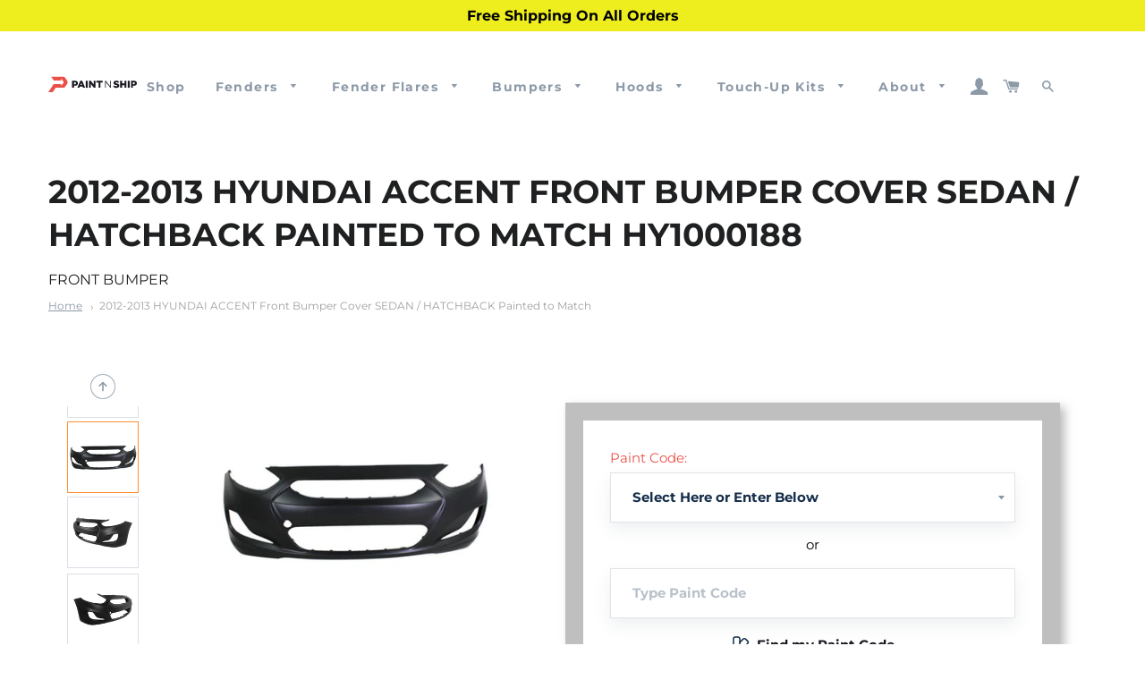

--- FILE ---
content_type: text/html; charset=utf-8
request_url: https://paintnship.com/products/2012-2013-hyundai-accent-front-bumper-cover-all-prime-hy1000188-1000
body_size: 71886
content:
<!doctype html>
<html class="no-js" lang="en">
<head>

  <!-- Google tag (gtag.js) -->
<script async src="https://www.googletagmanager.com/gtag/js?id=AW-933129555"></script>
<script>
  window.dataLayer = window.dataLayer || [];
  function gtag(){dataLayer.push(arguments);}
  gtag('js', new Date());

  gtag('config', 'AW-933129555');
  {'allow_enhanced_conversions',true};
</script>

  <script src="https://ajax.googleapis.com/ajax/libs/jquery/3.5.1/jquery.min.js"></script>
  <meta name="google-site-verification" content="NBehVt8CSJx7-_FgZd3-sioYlhcDdy16UOYlDiARUOE" />
  <!-- Global Site Tag (gtag.js) - Google Ads: Dynamic Remarketing -->
<script async src="https://www.googletagmanager.com/gtag/js?id=AW-620398933"></script>
<script>
  window.dataLayer = window.dataLayer || [];
  function gtag(){dataLayer.push(arguments)};
  gtag('js', new Date());

  gtag('config', 'AW-620398933');
</script>

  <!-- Google tag (gtag.js) -->
  <script async src="https://www.googletagmanager.com/gtag/js?id=G-MT0S50373R"></script>
  <script>
  window.dataLayer = window.dataLayer || [];
  function gtag(){dataLayer.push(arguments);}
  gtag('js', new Date());
  
  gtag('config', 'G-MT0S50373R');
  </script>
  
<script type="text/javascript">
	
		gtag('event', 'page_view', {
		ecomm_prodid: 'HY1000188',
		ecomm_pagetype: 'product',
		ecomm_totalvalue: 355.00
		});
	
</script>
<!-- Google Tag Manager -->
<script>(function(w,d,s,l,i){w[l]=w[l]||[];w[l].push({'gtm.start':
new Date().getTime(),event:'gtm.js'});var f=d.getElementsByTagName(s)[0],
j=d.createElement(s),dl=l!='dataLayer'?'&l='+l:'';j.async=true;j.src=
'https://www.googletagmanager.com/gtm.js?id='+i+dl;f.parentNode.insertBefore(j,f);
})(window,document,'script','dataLayer','GTM-NXQ4ZXL');</script>
<!-- End Google Tag Manager -->
<meta name="google-site-verification" content="ySqilX90tM0gnGwytI12ZBRtkJF40y-tMxq7chttxJY" />
<meta name="msvalidate.01" content="F34F868F9019137A05521236E19E7785" />
  <meta name="google-site-verification" content="OxiiXtQlmCdH-ueKrF5_uP-K_30u4HCU7uzfL5qfcIo" />
  <!-- Basic page needs ================================================== -->
  <meta charset="utf-8">
  <meta http-equiv="X-UA-Compatible" content="IE=edge,chrome=1">

  
    <link rel="shortcut icon" href="//paintnship.com/cdn/shop/files/Paint_N_Ship_Logo_Only_32x32.png?v=1694033479" type="image/png" />
  

  <!-- Title and description ================================================== -->
  <title>
  2012-2013 Painted Hyundai Accent Front Bumper Cover &#124; Paint N Ship
  </title>




  <!-- Helpers ================================================== -->
  <!-- /snippets/social-meta-tags.liquid -->




<meta property="og:site_name" content="Paint N Ship">
<meta property="og:url" content="https://paintnship.com/products/2012-2013-hyundai-accent-front-bumper-cover-all-prime-hy1000188-1000">
<meta property="og:title" content="2012-2013 Painted Hyundai Accent Front Bumper Cover">
<meta property="og:type" content="product">
<meta property="og:description" content="Hyundai Accent 2012 2013 Front Bumper Cover, Painted to Match, Painted Replacement Auto Parts, Ready to Install, OEM Equivalent, High Quality, Pre-Painted Automotive Body Parts, Painted Car Parts, Custom Painted to Match Your Paint Code, Limited Lifetime Warranty, Brand New">

  <meta property="og:price:amount" content="355.00">
  <meta property="og:price:currency" content="USD">

<meta property="og:image" content="http://paintnship.com/cdn/shop/products/image_784e4a4b-0a57-489d-bbbf-4b925ed9d048_1200x1200.png?v=1530761455"><meta property="og:image" content="http://paintnship.com/cdn/shop/products/image_fbd83fd2-057d-4ec1-ac9c-1d2c43bf0978_1200x1200.png?v=1530761469"><meta property="og:image" content="http://paintnship.com/cdn/shop/products/image_8be3562b-415d-49d7-b9fa-8ba07c51c8c8_1200x1200.png?v=1530761475">
<meta property="og:image:secure_url" content="https://paintnship.com/cdn/shop/products/image_784e4a4b-0a57-489d-bbbf-4b925ed9d048_1200x1200.png?v=1530761455"><meta property="og:image:secure_url" content="https://paintnship.com/cdn/shop/products/image_fbd83fd2-057d-4ec1-ac9c-1d2c43bf0978_1200x1200.png?v=1530761469"><meta property="og:image:secure_url" content="https://paintnship.com/cdn/shop/products/image_8be3562b-415d-49d7-b9fa-8ba07c51c8c8_1200x1200.png?v=1530761475">


<meta name="twitter:card" content="summary_large_image">
<meta name="twitter:title" content="2012-2013 Painted Hyundai Accent Front Bumper Cover">
<meta name="twitter:description" content="Hyundai Accent 2012 2013 Front Bumper Cover, Painted to Match, Painted Replacement Auto Parts, Ready to Install, OEM Equivalent, High Quality, Pre-Painted Automotive Body Parts, Painted Car Parts, Custom Painted to Match Your Paint Code, Limited Lifetime Warranty, Brand New">

  
  <link rel="canonical" href="https://paintnship.com/products/2012-2013-hyundai-accent-front-bumper-cover-all-prime-hy1000188-1000" />
   
  <meta name="viewport" content="width=device-width,initial-scale=1,shrink-to-fit=no">
  <meta name="theme-color" content="#eb5047">
  <meta name="facebook-domain-verification" content="ylp2jktpumck8wt4e2xfixhnzfdlaf" />

  <!-- CSS ================================================== -->
  <link href="//paintnship.com/cdn/shop/t/40/assets/timber.scss.css?v=10038279398765560291767178953" rel="stylesheet" type="text/css" media="all" />
  <link href="//paintnship.com/cdn/shop/t/40/assets/theme.scss.css?v=86388447012257611081767178953" rel="stylesheet" type="text/css" media="all" />
  <link href="//paintnship.com/cdn/shop/t/40/assets/custom.scss.css?v=6107267807691000281761235268" rel="stylesheet" type="text/css" media="all" />  

  <!-- Sections ================================================== -->
  <script>
    window.theme = window.theme || {};
    theme.strings = {
      zoomClose: "Close (Esc)",
      zoomPrev: "Previous (Left arrow key)",
      zoomNext: "Next (Right arrow key)",
      moneyFormat: "${{amount}}",
      addressError: "Error looking up that address",
      addressNoResults: "No results for that address",
      addressQueryLimit: "You have exceeded the Google API usage limit. Consider upgrading to a \u003ca href=\"https:\/\/developers.google.com\/maps\/premium\/usage-limits\"\u003ePremium Plan\u003c\/a\u003e.",
      authError: "There was a problem authenticating your Google Maps account.",
      cartEmpty: "Your cart is currently empty.",
      cartCookie: "Enable cookies to use the shopping cart",
      cartSavings: "You're saving [savings]",
      productSlideLabel: "Slide [slide_number] of [slide_max]."
    };
    theme.settings = {
      cartType: "page",
      gridType: null
    };
  </script>

  <script src="//paintnship.com/cdn/shop/t/40/assets/jquery-2.2.3.min.js?v=58211863146907186831761234616" type="text/javascript"></script>

  <script src="//paintnship.com/cdn/shop/t/40/assets/lazysizes.min.js?v=155223123402716617051761234616" async="async"></script>

  <script src="//paintnship.com/cdn/shop/t/40/assets/theme.js?v=35449823716369270801761234616" defer="defer"></script>
  <script src="//paintnship.com/cdn/shop/t/40/assets/custom_script.js?v=60733333952925220541761234616" defer="defer"></script>  

  <!-- Header hook for plugins ================================================== -->
  
  <script>window.performance && window.performance.mark && window.performance.mark('shopify.content_for_header.start');</script><meta name="google-site-verification" content="NBehVt8CSJx7-_FgZd3-sioYlhcDdy16UOYlDiARUOE">
<meta name="facebook-domain-verification" content="5zcf3oauor0fdhtswq3v2noko95oo2">
<meta id="shopify-digital-wallet" name="shopify-digital-wallet" content="/13453000761/digital_wallets/dialog">
<meta name="shopify-checkout-api-token" content="2d909bf39906f6ffac18fa5bdd5afccf">
<meta id="in-context-paypal-metadata" data-shop-id="13453000761" data-venmo-supported="false" data-environment="production" data-locale="en_US" data-paypal-v4="true" data-currency="USD">
<link rel="alternate" type="application/json+oembed" href="https://paintnship.com/products/2012-2013-hyundai-accent-front-bumper-cover-all-prime-hy1000188-1000.oembed">
<script async="async" src="/checkouts/internal/preloads.js?locale=en-US"></script>
<link rel="preconnect" href="https://shop.app" crossorigin="anonymous">
<script async="async" src="https://shop.app/checkouts/internal/preloads.js?locale=en-US&shop_id=13453000761" crossorigin="anonymous"></script>
<script id="apple-pay-shop-capabilities" type="application/json">{"shopId":13453000761,"countryCode":"US","currencyCode":"USD","merchantCapabilities":["supports3DS"],"merchantId":"gid:\/\/shopify\/Shop\/13453000761","merchantName":"Paint N Ship","requiredBillingContactFields":["postalAddress","email","phone"],"requiredShippingContactFields":["postalAddress","email","phone"],"shippingType":"shipping","supportedNetworks":["visa","masterCard","amex","discover","elo","jcb"],"total":{"type":"pending","label":"Paint N Ship","amount":"1.00"},"shopifyPaymentsEnabled":true,"supportsSubscriptions":true}</script>
<script id="shopify-features" type="application/json">{"accessToken":"2d909bf39906f6ffac18fa5bdd5afccf","betas":["rich-media-storefront-analytics"],"domain":"paintnship.com","predictiveSearch":true,"shopId":13453000761,"locale":"en"}</script>
<script>var Shopify = Shopify || {};
Shopify.shop = "primeredautoparts.myshopify.com";
Shopify.locale = "en";
Shopify.currency = {"active":"USD","rate":"1.0"};
Shopify.country = "US";
Shopify.theme = {"name":"2025-10-24 Year End Sale Banner","id":181914042646,"schema_name":"Brooklyn","schema_version":"17.2.0","theme_store_id":null,"role":"main"};
Shopify.theme.handle = "null";
Shopify.theme.style = {"id":null,"handle":null};
Shopify.cdnHost = "paintnship.com/cdn";
Shopify.routes = Shopify.routes || {};
Shopify.routes.root = "/";</script>
<script type="module">!function(o){(o.Shopify=o.Shopify||{}).modules=!0}(window);</script>
<script>!function(o){function n(){var o=[];function n(){o.push(Array.prototype.slice.apply(arguments))}return n.q=o,n}var t=o.Shopify=o.Shopify||{};t.loadFeatures=n(),t.autoloadFeatures=n()}(window);</script>
<script>
  window.ShopifyPay = window.ShopifyPay || {};
  window.ShopifyPay.apiHost = "shop.app\/pay";
  window.ShopifyPay.redirectState = null;
</script>
<script id="shop-js-analytics" type="application/json">{"pageType":"product"}</script>
<script defer="defer" async type="module" src="//paintnship.com/cdn/shopifycloud/shop-js/modules/v2/client.init-shop-cart-sync_BN7fPSNr.en.esm.js"></script>
<script defer="defer" async type="module" src="//paintnship.com/cdn/shopifycloud/shop-js/modules/v2/chunk.common_Cbph3Kss.esm.js"></script>
<script defer="defer" async type="module" src="//paintnship.com/cdn/shopifycloud/shop-js/modules/v2/chunk.modal_DKumMAJ1.esm.js"></script>
<script type="module">
  await import("//paintnship.com/cdn/shopifycloud/shop-js/modules/v2/client.init-shop-cart-sync_BN7fPSNr.en.esm.js");
await import("//paintnship.com/cdn/shopifycloud/shop-js/modules/v2/chunk.common_Cbph3Kss.esm.js");
await import("//paintnship.com/cdn/shopifycloud/shop-js/modules/v2/chunk.modal_DKumMAJ1.esm.js");

  window.Shopify.SignInWithShop?.initShopCartSync?.({"fedCMEnabled":true,"windoidEnabled":true});

</script>
<script defer="defer" async type="module" src="//paintnship.com/cdn/shopifycloud/shop-js/modules/v2/client.payment-terms_BxzfvcZJ.en.esm.js"></script>
<script defer="defer" async type="module" src="//paintnship.com/cdn/shopifycloud/shop-js/modules/v2/chunk.common_Cbph3Kss.esm.js"></script>
<script defer="defer" async type="module" src="//paintnship.com/cdn/shopifycloud/shop-js/modules/v2/chunk.modal_DKumMAJ1.esm.js"></script>
<script type="module">
  await import("//paintnship.com/cdn/shopifycloud/shop-js/modules/v2/client.payment-terms_BxzfvcZJ.en.esm.js");
await import("//paintnship.com/cdn/shopifycloud/shop-js/modules/v2/chunk.common_Cbph3Kss.esm.js");
await import("//paintnship.com/cdn/shopifycloud/shop-js/modules/v2/chunk.modal_DKumMAJ1.esm.js");

  
</script>
<script>
  window.Shopify = window.Shopify || {};
  if (!window.Shopify.featureAssets) window.Shopify.featureAssets = {};
  window.Shopify.featureAssets['shop-js'] = {"shop-cart-sync":["modules/v2/client.shop-cart-sync_CJVUk8Jm.en.esm.js","modules/v2/chunk.common_Cbph3Kss.esm.js","modules/v2/chunk.modal_DKumMAJ1.esm.js"],"init-fed-cm":["modules/v2/client.init-fed-cm_7Fvt41F4.en.esm.js","modules/v2/chunk.common_Cbph3Kss.esm.js","modules/v2/chunk.modal_DKumMAJ1.esm.js"],"init-shop-email-lookup-coordinator":["modules/v2/client.init-shop-email-lookup-coordinator_Cc088_bR.en.esm.js","modules/v2/chunk.common_Cbph3Kss.esm.js","modules/v2/chunk.modal_DKumMAJ1.esm.js"],"init-windoid":["modules/v2/client.init-windoid_hPopwJRj.en.esm.js","modules/v2/chunk.common_Cbph3Kss.esm.js","modules/v2/chunk.modal_DKumMAJ1.esm.js"],"shop-button":["modules/v2/client.shop-button_B0jaPSNF.en.esm.js","modules/v2/chunk.common_Cbph3Kss.esm.js","modules/v2/chunk.modal_DKumMAJ1.esm.js"],"shop-cash-offers":["modules/v2/client.shop-cash-offers_DPIskqss.en.esm.js","modules/v2/chunk.common_Cbph3Kss.esm.js","modules/v2/chunk.modal_DKumMAJ1.esm.js"],"shop-toast-manager":["modules/v2/client.shop-toast-manager_CK7RT69O.en.esm.js","modules/v2/chunk.common_Cbph3Kss.esm.js","modules/v2/chunk.modal_DKumMAJ1.esm.js"],"init-shop-cart-sync":["modules/v2/client.init-shop-cart-sync_BN7fPSNr.en.esm.js","modules/v2/chunk.common_Cbph3Kss.esm.js","modules/v2/chunk.modal_DKumMAJ1.esm.js"],"init-customer-accounts-sign-up":["modules/v2/client.init-customer-accounts-sign-up_CfPf4CXf.en.esm.js","modules/v2/client.shop-login-button_DeIztwXF.en.esm.js","modules/v2/chunk.common_Cbph3Kss.esm.js","modules/v2/chunk.modal_DKumMAJ1.esm.js"],"pay-button":["modules/v2/client.pay-button_CgIwFSYN.en.esm.js","modules/v2/chunk.common_Cbph3Kss.esm.js","modules/v2/chunk.modal_DKumMAJ1.esm.js"],"init-customer-accounts":["modules/v2/client.init-customer-accounts_DQ3x16JI.en.esm.js","modules/v2/client.shop-login-button_DeIztwXF.en.esm.js","modules/v2/chunk.common_Cbph3Kss.esm.js","modules/v2/chunk.modal_DKumMAJ1.esm.js"],"avatar":["modules/v2/client.avatar_BTnouDA3.en.esm.js"],"init-shop-for-new-customer-accounts":["modules/v2/client.init-shop-for-new-customer-accounts_CsZy_esa.en.esm.js","modules/v2/client.shop-login-button_DeIztwXF.en.esm.js","modules/v2/chunk.common_Cbph3Kss.esm.js","modules/v2/chunk.modal_DKumMAJ1.esm.js"],"shop-follow-button":["modules/v2/client.shop-follow-button_BRMJjgGd.en.esm.js","modules/v2/chunk.common_Cbph3Kss.esm.js","modules/v2/chunk.modal_DKumMAJ1.esm.js"],"checkout-modal":["modules/v2/client.checkout-modal_B9Drz_yf.en.esm.js","modules/v2/chunk.common_Cbph3Kss.esm.js","modules/v2/chunk.modal_DKumMAJ1.esm.js"],"shop-login-button":["modules/v2/client.shop-login-button_DeIztwXF.en.esm.js","modules/v2/chunk.common_Cbph3Kss.esm.js","modules/v2/chunk.modal_DKumMAJ1.esm.js"],"lead-capture":["modules/v2/client.lead-capture_DXYzFM3R.en.esm.js","modules/v2/chunk.common_Cbph3Kss.esm.js","modules/v2/chunk.modal_DKumMAJ1.esm.js"],"shop-login":["modules/v2/client.shop-login_CA5pJqmO.en.esm.js","modules/v2/chunk.common_Cbph3Kss.esm.js","modules/v2/chunk.modal_DKumMAJ1.esm.js"],"payment-terms":["modules/v2/client.payment-terms_BxzfvcZJ.en.esm.js","modules/v2/chunk.common_Cbph3Kss.esm.js","modules/v2/chunk.modal_DKumMAJ1.esm.js"]};
</script>
<script>(function() {
  var isLoaded = false;
  function asyncLoad() {
    if (isLoaded) return;
    isLoaded = true;
    var urls = ["\/\/code.tidio.co\/dzmil9d8nrkfnfscaqdkzqpapfxdk3yl.js?shop=primeredautoparts.myshopify.com","https:\/\/cdn.recovermycart.com\/scripts\/CartJS_v2.min.js?shop=primeredautoparts.myshopify.com\u0026shop=primeredautoparts.myshopify.com","https:\/\/upsells.boldapps.net\/v2_ui\/js\/UpsellTracker.js?shop=primeredautoparts.myshopify.com","https:\/\/upsells.boldapps.net\/v2_ui\/js\/upsell.js?shop=primeredautoparts.myshopify.com","https:\/\/app.tncapp.com\/get_script\/b45c2db4f91411eea0d1b666b36d2a73.js?v=991237\u0026shop=primeredautoparts.myshopify.com"];
    for (var i = 0; i < urls.length; i++) {
      var s = document.createElement('script');
      s.type = 'text/javascript';
      s.async = true;
      s.src = urls[i];
      var x = document.getElementsByTagName('script')[0];
      x.parentNode.insertBefore(s, x);
    }
  };
  if(window.attachEvent) {
    window.attachEvent('onload', asyncLoad);
  } else {
    window.addEventListener('load', asyncLoad, false);
  }
})();</script>
<script id="__st">var __st={"a":13453000761,"offset":-21600,"reqid":"f384fae7-abc1-414b-b903-77a2769e2946-1769900255","pageurl":"paintnship.com\/products\/2012-2013-hyundai-accent-front-bumper-cover-all-prime-hy1000188-1000","u":"54d73fda9103","p":"product","rtyp":"product","rid":1262861156409};</script>
<script>window.ShopifyPaypalV4VisibilityTracking = true;</script>
<script id="captcha-bootstrap">!function(){'use strict';const t='contact',e='account',n='new_comment',o=[[t,t],['blogs',n],['comments',n],[t,'customer']],c=[[e,'customer_login'],[e,'guest_login'],[e,'recover_customer_password'],[e,'create_customer']],r=t=>t.map((([t,e])=>`form[action*='/${t}']:not([data-nocaptcha='true']) input[name='form_type'][value='${e}']`)).join(','),a=t=>()=>t?[...document.querySelectorAll(t)].map((t=>t.form)):[];function s(){const t=[...o],e=r(t);return a(e)}const i='password',u='form_key',d=['recaptcha-v3-token','g-recaptcha-response','h-captcha-response',i],f=()=>{try{return window.sessionStorage}catch{return}},m='__shopify_v',_=t=>t.elements[u];function p(t,e,n=!1){try{const o=window.sessionStorage,c=JSON.parse(o.getItem(e)),{data:r}=function(t){const{data:e,action:n}=t;return t[m]||n?{data:e,action:n}:{data:t,action:n}}(c);for(const[e,n]of Object.entries(r))t.elements[e]&&(t.elements[e].value=n);n&&o.removeItem(e)}catch(o){console.error('form repopulation failed',{error:o})}}const l='form_type',E='cptcha';function T(t){t.dataset[E]=!0}const w=window,h=w.document,L='Shopify',v='ce_forms',y='captcha';let A=!1;((t,e)=>{const n=(g='f06e6c50-85a8-45c8-87d0-21a2b65856fe',I='https://cdn.shopify.com/shopifycloud/storefront-forms-hcaptcha/ce_storefront_forms_captcha_hcaptcha.v1.5.2.iife.js',D={infoText:'Protected by hCaptcha',privacyText:'Privacy',termsText:'Terms'},(t,e,n)=>{const o=w[L][v],c=o.bindForm;if(c)return c(t,g,e,D).then(n);var r;o.q.push([[t,g,e,D],n]),r=I,A||(h.body.append(Object.assign(h.createElement('script'),{id:'captcha-provider',async:!0,src:r})),A=!0)});var g,I,D;w[L]=w[L]||{},w[L][v]=w[L][v]||{},w[L][v].q=[],w[L][y]=w[L][y]||{},w[L][y].protect=function(t,e){n(t,void 0,e),T(t)},Object.freeze(w[L][y]),function(t,e,n,w,h,L){const[v,y,A,g]=function(t,e,n){const i=e?o:[],u=t?c:[],d=[...i,...u],f=r(d),m=r(i),_=r(d.filter((([t,e])=>n.includes(e))));return[a(f),a(m),a(_),s()]}(w,h,L),I=t=>{const e=t.target;return e instanceof HTMLFormElement?e:e&&e.form},D=t=>v().includes(t);t.addEventListener('submit',(t=>{const e=I(t);if(!e)return;const n=D(e)&&!e.dataset.hcaptchaBound&&!e.dataset.recaptchaBound,o=_(e),c=g().includes(e)&&(!o||!o.value);(n||c)&&t.preventDefault(),c&&!n&&(function(t){try{if(!f())return;!function(t){const e=f();if(!e)return;const n=_(t);if(!n)return;const o=n.value;o&&e.removeItem(o)}(t);const e=Array.from(Array(32),(()=>Math.random().toString(36)[2])).join('');!function(t,e){_(t)||t.append(Object.assign(document.createElement('input'),{type:'hidden',name:u})),t.elements[u].value=e}(t,e),function(t,e){const n=f();if(!n)return;const o=[...t.querySelectorAll(`input[type='${i}']`)].map((({name:t})=>t)),c=[...d,...o],r={};for(const[a,s]of new FormData(t).entries())c.includes(a)||(r[a]=s);n.setItem(e,JSON.stringify({[m]:1,action:t.action,data:r}))}(t,e)}catch(e){console.error('failed to persist form',e)}}(e),e.submit())}));const S=(t,e)=>{t&&!t.dataset[E]&&(n(t,e.some((e=>e===t))),T(t))};for(const o of['focusin','change'])t.addEventListener(o,(t=>{const e=I(t);D(e)&&S(e,y())}));const B=e.get('form_key'),M=e.get(l),P=B&&M;t.addEventListener('DOMContentLoaded',(()=>{const t=y();if(P)for(const e of t)e.elements[l].value===M&&p(e,B);[...new Set([...A(),...v().filter((t=>'true'===t.dataset.shopifyCaptcha))])].forEach((e=>S(e,t)))}))}(h,new URLSearchParams(w.location.search),n,t,e,['guest_login'])})(!0,!0)}();</script>
<script integrity="sha256-4kQ18oKyAcykRKYeNunJcIwy7WH5gtpwJnB7kiuLZ1E=" data-source-attribution="shopify.loadfeatures" defer="defer" src="//paintnship.com/cdn/shopifycloud/storefront/assets/storefront/load_feature-a0a9edcb.js" crossorigin="anonymous"></script>
<script crossorigin="anonymous" defer="defer" src="//paintnship.com/cdn/shopifycloud/storefront/assets/shopify_pay/storefront-65b4c6d7.js?v=20250812"></script>
<script data-source-attribution="shopify.dynamic_checkout.dynamic.init">var Shopify=Shopify||{};Shopify.PaymentButton=Shopify.PaymentButton||{isStorefrontPortableWallets:!0,init:function(){window.Shopify.PaymentButton.init=function(){};var t=document.createElement("script");t.src="https://paintnship.com/cdn/shopifycloud/portable-wallets/latest/portable-wallets.en.js",t.type="module",document.head.appendChild(t)}};
</script>
<script data-source-attribution="shopify.dynamic_checkout.buyer_consent">
  function portableWalletsHideBuyerConsent(e){var t=document.getElementById("shopify-buyer-consent"),n=document.getElementById("shopify-subscription-policy-button");t&&n&&(t.classList.add("hidden"),t.setAttribute("aria-hidden","true"),n.removeEventListener("click",e))}function portableWalletsShowBuyerConsent(e){var t=document.getElementById("shopify-buyer-consent"),n=document.getElementById("shopify-subscription-policy-button");t&&n&&(t.classList.remove("hidden"),t.removeAttribute("aria-hidden"),n.addEventListener("click",e))}window.Shopify?.PaymentButton&&(window.Shopify.PaymentButton.hideBuyerConsent=portableWalletsHideBuyerConsent,window.Shopify.PaymentButton.showBuyerConsent=portableWalletsShowBuyerConsent);
</script>
<script data-source-attribution="shopify.dynamic_checkout.cart.bootstrap">document.addEventListener("DOMContentLoaded",(function(){function t(){return document.querySelector("shopify-accelerated-checkout-cart, shopify-accelerated-checkout")}if(t())Shopify.PaymentButton.init();else{new MutationObserver((function(e,n){t()&&(Shopify.PaymentButton.init(),n.disconnect())})).observe(document.body,{childList:!0,subtree:!0})}}));
</script>
<link id="shopify-accelerated-checkout-styles" rel="stylesheet" media="screen" href="https://paintnship.com/cdn/shopifycloud/portable-wallets/latest/accelerated-checkout-backwards-compat.css" crossorigin="anonymous">
<style id="shopify-accelerated-checkout-cart">
        #shopify-buyer-consent {
  margin-top: 1em;
  display: inline-block;
  width: 100%;
}

#shopify-buyer-consent.hidden {
  display: none;
}

#shopify-subscription-policy-button {
  background: none;
  border: none;
  padding: 0;
  text-decoration: underline;
  font-size: inherit;
  cursor: pointer;
}

#shopify-subscription-policy-button::before {
  box-shadow: none;
}

      </style>

<script>window.performance && window.performance.mark && window.performance.mark('shopify.content_for_header.end');</script>
<script>window.BOLD = window.BOLD || {};
    window.BOLD.common = window.BOLD.common || {};
    window.BOLD.common.Shopify = window.BOLD.common.Shopify || {};
    window.BOLD.common.Shopify.shop = {
      domain: 'paintnship.com',
      permanent_domain: 'primeredautoparts.myshopify.com',
      url: 'https://paintnship.com',
      secure_url: 'https://paintnship.com',
      money_format: "${{amount}}",
      currency: "USD"
    };
    window.BOLD.common.Shopify.customer = {
      id: null,
      tags: null,
    };
    window.BOLD.common.Shopify.cart = {"note":null,"attributes":{},"original_total_price":0,"total_price":0,"total_discount":0,"total_weight":0.0,"item_count":0,"items":[],"requires_shipping":false,"currency":"USD","items_subtotal_price":0,"cart_level_discount_applications":[],"checkout_charge_amount":0};
    window.BOLD.common.template = 'product';window.BOLD.common.Shopify.formatMoney = function(money, format) {
        function n(t, e) {
            return "undefined" == typeof t ? e : t
        }
        function r(t, e, r, i) {
            if (e = n(e, 2),
                r = n(r, ","),
                i = n(i, "."),
            isNaN(t) || null == t)
                return 0;
            t = (t / 100).toFixed(e);
            var o = t.split(".")
                , a = o[0].replace(/(\d)(?=(\d\d\d)+(?!\d))/g, "$1" + r)
                , s = o[1] ? i + o[1] : "";
            return a + s
        }
        "string" == typeof money && (money = money.replace(".", ""));
        var i = ""
            , o = /\{\{\s*(\w+)\s*\}\}/
            , a = format || window.BOLD.common.Shopify.shop.money_format || window.Shopify.money_format || "$ {{ amount }}";
        switch (a.match(o)[1]) {
            case "amount":
                i = r(money, 2, ",", ".");
                break;
            case "amount_no_decimals":
                i = r(money, 0, ",", ".");
                break;
            case "amount_with_comma_separator":
                i = r(money, 2, ".", ",");
                break;
            case "amount_no_decimals_with_comma_separator":
                i = r(money, 0, ".", ",");
                break;
            case "amount_with_space_separator":
                i = r(money, 2, " ", ",");
                break;
            case "amount_no_decimals_with_space_separator":
                i = r(money, 0, " ", ",");
                break;
            case "amount_with_apostrophe_separator":
                i = r(money, 2, "'", ".");
                break;
        }
        return a.replace(o, i);
    };
    window.BOLD.common.Shopify.saveProduct = function (handle, product) {
      if (typeof handle === 'string' && typeof window.BOLD.common.Shopify.products[handle] === 'undefined') {
        if (typeof product === 'number') {
          window.BOLD.common.Shopify.handles[product] = handle;
          product = { id: product };
        }
        window.BOLD.common.Shopify.products[handle] = product;
      }
    };
    window.BOLD.common.Shopify.saveVariant = function (variant_id, variant) {
      if (typeof variant_id === 'number' && typeof window.BOLD.common.Shopify.variants[variant_id] === 'undefined') {
        window.BOLD.common.Shopify.variants[variant_id] = variant;
      }
    };window.BOLD.common.Shopify.products = window.BOLD.common.Shopify.products || {};
    window.BOLD.common.Shopify.variants = window.BOLD.common.Shopify.variants || {};
    window.BOLD.common.Shopify.handles = window.BOLD.common.Shopify.handles || {};window.BOLD.common.Shopify.handle = "2012-2013-hyundai-accent-front-bumper-cover-all-prime-hy1000188-1000"
window.BOLD.common.Shopify.saveProduct("2012-2013-hyundai-accent-front-bumper-cover-all-prime-hy1000188-1000", 1262861156409);window.BOLD.common.Shopify.saveVariant(32676689772595, { product_id: 1262861156409, product_handle: "2012-2013-hyundai-accent-front-bumper-cover-all-prime-hy1000188-1000", price: 35500, group_id: '', csp_metafield: {}});window.BOLD.common.Shopify.saveVariant(30252362399801, { product_id: 1262861156409, product_handle: "2012-2013-hyundai-accent-front-bumper-cover-all-prime-hy1000188-1000", price: 35500, group_id: '', csp_metafield: {}});window.BOLD.common.Shopify.saveVariant(30252362432569, { product_id: 1262861156409, product_handle: "2012-2013-hyundai-accent-front-bumper-cover-all-prime-hy1000188-1000", price: 35500, group_id: '', csp_metafield: {}});window.BOLD.common.Shopify.saveVariant(30252362465337, { product_id: 1262861156409, product_handle: "2012-2013-hyundai-accent-front-bumper-cover-all-prime-hy1000188-1000", price: 35500, group_id: '', csp_metafield: {}});window.BOLD.common.Shopify.saveVariant(30252362498105, { product_id: 1262861156409, product_handle: "2012-2013-hyundai-accent-front-bumper-cover-all-prime-hy1000188-1000", price: 35500, group_id: '', csp_metafield: {}});window.BOLD.common.Shopify.saveVariant(30252362530873, { product_id: 1262861156409, product_handle: "2012-2013-hyundai-accent-front-bumper-cover-all-prime-hy1000188-1000", price: 35500, group_id: '', csp_metafield: {}});window.BOLD.common.Shopify.saveVariant(31173367332915, { product_id: 1262861156409, product_handle: "2012-2013-hyundai-accent-front-bumper-cover-all-prime-hy1000188-1000", price: 35500, group_id: '', csp_metafield: {}});window.BOLD.common.Shopify.saveVariant(30252362596409, { product_id: 1262861156409, product_handle: "2012-2013-hyundai-accent-front-bumper-cover-all-prime-hy1000188-1000", price: 35500, group_id: '', csp_metafield: {}});window.BOLD.common.Shopify.saveVariant(30252362629177, { product_id: 1262861156409, product_handle: "2012-2013-hyundai-accent-front-bumper-cover-all-prime-hy1000188-1000", price: 35500, group_id: '', csp_metafield: {}});window.BOLD.common.Shopify.saveVariant(30252362661945, { product_id: 1262861156409, product_handle: "2012-2013-hyundai-accent-front-bumper-cover-all-prime-hy1000188-1000", price: 35500, group_id: '', csp_metafield: {}});window.BOLD.common.Shopify.saveVariant(30252362694713, { product_id: 1262861156409, product_handle: "2012-2013-hyundai-accent-front-bumper-cover-all-prime-hy1000188-1000", price: 35500, group_id: '', csp_metafield: {}});window.BOLD.common.Shopify.saveVariant(30252362727481, { product_id: 1262861156409, product_handle: "2012-2013-hyundai-accent-front-bumper-cover-all-prime-hy1000188-1000", price: 35500, group_id: '', csp_metafield: {}});window.BOLD.common.Shopify.saveVariant(30252362760249, { product_id: 1262861156409, product_handle: "2012-2013-hyundai-accent-front-bumper-cover-all-prime-hy1000188-1000", price: 35500, group_id: '', csp_metafield: {}});window.BOLD.common.Shopify.saveVariant(31173367365683, { product_id: 1262861156409, product_handle: "2012-2013-hyundai-accent-front-bumper-cover-all-prime-hy1000188-1000", price: 35500, group_id: '', csp_metafield: {}});window.BOLD.common.Shopify.saveVariant(30252362825785, { product_id: 1262861156409, product_handle: "2012-2013-hyundai-accent-front-bumper-cover-all-prime-hy1000188-1000", price: 35500, group_id: '', csp_metafield: {}});window.BOLD.common.Shopify.saveVariant(30252362858553, { product_id: 1262861156409, product_handle: "2012-2013-hyundai-accent-front-bumper-cover-all-prime-hy1000188-1000", price: 35500, group_id: '', csp_metafield: {}});window.BOLD.common.Shopify.saveVariant(31173367398451, { product_id: 1262861156409, product_handle: "2012-2013-hyundai-accent-front-bumper-cover-all-prime-hy1000188-1000", price: 35500, group_id: '', csp_metafield: {}});window.BOLD.common.Shopify.saveVariant(30252362924089, { product_id: 1262861156409, product_handle: "2012-2013-hyundai-accent-front-bumper-cover-all-prime-hy1000188-1000", price: 35500, group_id: '', csp_metafield: {}});window.BOLD.common.Shopify.saveVariant(30252362956857, { product_id: 1262861156409, product_handle: "2012-2013-hyundai-accent-front-bumper-cover-all-prime-hy1000188-1000", price: 35500, group_id: '', csp_metafield: {}});window.BOLD.common.Shopify.saveVariant(31173367431219, { product_id: 1262861156409, product_handle: "2012-2013-hyundai-accent-front-bumper-cover-all-prime-hy1000188-1000", price: 35500, group_id: '', csp_metafield: {}});window.BOLD.common.Shopify.saveVariant(30252363022393, { product_id: 1262861156409, product_handle: "2012-2013-hyundai-accent-front-bumper-cover-all-prime-hy1000188-1000", price: 35500, group_id: '', csp_metafield: {}});window.BOLD.common.Shopify.saveVariant(30252363055161, { product_id: 1262861156409, product_handle: "2012-2013-hyundai-accent-front-bumper-cover-all-prime-hy1000188-1000", price: 35500, group_id: '', csp_metafield: {}});window.BOLD.common.Shopify.saveVariant(31173367463987, { product_id: 1262861156409, product_handle: "2012-2013-hyundai-accent-front-bumper-cover-all-prime-hy1000188-1000", price: 35500, group_id: '', csp_metafield: {}});window.BOLD.common.Shopify.saveVariant(30252363120697, { product_id: 1262861156409, product_handle: "2012-2013-hyundai-accent-front-bumper-cover-all-prime-hy1000188-1000", price: 35500, group_id: '', csp_metafield: {}});window.BOLD.common.Shopify.saveVariant(30252363153465, { product_id: 1262861156409, product_handle: "2012-2013-hyundai-accent-front-bumper-cover-all-prime-hy1000188-1000", price: 35500, group_id: '', csp_metafield: {}});window.BOLD.common.Shopify.saveVariant(31173367496755, { product_id: 1262861156409, product_handle: "2012-2013-hyundai-accent-front-bumper-cover-all-prime-hy1000188-1000", price: 35500, group_id: '', csp_metafield: {}});window.BOLD.common.Shopify.saveVariant(30252363284537, { product_id: 1262861156409, product_handle: "2012-2013-hyundai-accent-front-bumper-cover-all-prime-hy1000188-1000", price: 35500, group_id: '', csp_metafield: {}});window.BOLD.common.Shopify.saveVariant(30252363350073, { product_id: 1262861156409, product_handle: "2012-2013-hyundai-accent-front-bumper-cover-all-prime-hy1000188-1000", price: 35500, group_id: '', csp_metafield: {}});window.BOLD.common.Shopify.saveVariant(31173367529523, { product_id: 1262861156409, product_handle: "2012-2013-hyundai-accent-front-bumper-cover-all-prime-hy1000188-1000", price: 35500, group_id: '', csp_metafield: {}});window.BOLD.common.Shopify.saveVariant(30252363481145, { product_id: 1262861156409, product_handle: "2012-2013-hyundai-accent-front-bumper-cover-all-prime-hy1000188-1000", price: 35500, group_id: '', csp_metafield: {}});window.BOLD.common.Shopify.saveVariant(30252363546681, { product_id: 1262861156409, product_handle: "2012-2013-hyundai-accent-front-bumper-cover-all-prime-hy1000188-1000", price: 35500, group_id: '', csp_metafield: {}});window.BOLD.common.Shopify.saveVariant(31173367562291, { product_id: 1262861156409, product_handle: "2012-2013-hyundai-accent-front-bumper-cover-all-prime-hy1000188-1000", price: 35500, group_id: '', csp_metafield: {}});window.BOLD.common.Shopify.saveVariant(30252363677753, { product_id: 1262861156409, product_handle: "2012-2013-hyundai-accent-front-bumper-cover-all-prime-hy1000188-1000", price: 35500, group_id: '', csp_metafield: {}});window.BOLD.common.Shopify.saveVariant(30252363743289, { product_id: 1262861156409, product_handle: "2012-2013-hyundai-accent-front-bumper-cover-all-prime-hy1000188-1000", price: 35500, group_id: '', csp_metafield: {}});window.BOLD.common.Shopify.saveVariant(30252363776057, { product_id: 1262861156409, product_handle: "2012-2013-hyundai-accent-front-bumper-cover-all-prime-hy1000188-1000", price: 35500, group_id: '', csp_metafield: {}});window.BOLD.common.Shopify.saveVariant(30252363808825, { product_id: 1262861156409, product_handle: "2012-2013-hyundai-accent-front-bumper-cover-all-prime-hy1000188-1000", price: 35500, group_id: '', csp_metafield: {}});window.BOLD.common.Shopify.saveVariant(30252363841593, { product_id: 1262861156409, product_handle: "2012-2013-hyundai-accent-front-bumper-cover-all-prime-hy1000188-1000", price: 35500, group_id: '', csp_metafield: {}});window.BOLD.common.Shopify.saveVariant(30252363874361, { product_id: 1262861156409, product_handle: "2012-2013-hyundai-accent-front-bumper-cover-all-prime-hy1000188-1000", price: 35500, group_id: '', csp_metafield: {}});window.BOLD.common.Shopify.saveVariant(30252363907129, { product_id: 1262861156409, product_handle: "2012-2013-hyundai-accent-front-bumper-cover-all-prime-hy1000188-1000", price: 35500, group_id: '', csp_metafield: {}});window.BOLD.common.Shopify.saveVariant(30252363939897, { product_id: 1262861156409, product_handle: "2012-2013-hyundai-accent-front-bumper-cover-all-prime-hy1000188-1000", price: 35500, group_id: '', csp_metafield: {}});window.BOLD.common.Shopify.saveVariant(31173367595059, { product_id: 1262861156409, product_handle: "2012-2013-hyundai-accent-front-bumper-cover-all-prime-hy1000188-1000", price: 35500, group_id: '', csp_metafield: {}});window.BOLD.common.Shopify.saveVariant(30252364005433, { product_id: 1262861156409, product_handle: "2012-2013-hyundai-accent-front-bumper-cover-all-prime-hy1000188-1000", price: 35500, group_id: '', csp_metafield: {}});window.BOLD.common.Shopify.saveVariant(30252364038201, { product_id: 1262861156409, product_handle: "2012-2013-hyundai-accent-front-bumper-cover-all-prime-hy1000188-1000", price: 35500, group_id: '', csp_metafield: {}});window.BOLD.common.Shopify.saveVariant(31173367627827, { product_id: 1262861156409, product_handle: "2012-2013-hyundai-accent-front-bumper-cover-all-prime-hy1000188-1000", price: 35500, group_id: '', csp_metafield: {}});window.BOLD.common.Shopify.saveVariant(30252364136505, { product_id: 1262861156409, product_handle: "2012-2013-hyundai-accent-front-bumper-cover-all-prime-hy1000188-1000", price: 35500, group_id: '', csp_metafield: {}});window.BOLD.common.Shopify.saveVariant(30252364169273, { product_id: 1262861156409, product_handle: "2012-2013-hyundai-accent-front-bumper-cover-all-prime-hy1000188-1000", price: 35500, group_id: '', csp_metafield: {}});window.BOLD.common.Shopify.saveVariant(31173367660595, { product_id: 1262861156409, product_handle: "2012-2013-hyundai-accent-front-bumper-cover-all-prime-hy1000188-1000", price: 35500, group_id: '', csp_metafield: {}});window.BOLD.common.Shopify.saveVariant(30252364234809, { product_id: 1262861156409, product_handle: "2012-2013-hyundai-accent-front-bumper-cover-all-prime-hy1000188-1000", price: 35500, group_id: '', csp_metafield: {}});window.BOLD.common.Shopify.saveVariant(30252364267577, { product_id: 1262861156409, product_handle: "2012-2013-hyundai-accent-front-bumper-cover-all-prime-hy1000188-1000", price: 35500, group_id: '', csp_metafield: {}});window.BOLD.common.Shopify.saveVariant(31173367693363, { product_id: 1262861156409, product_handle: "2012-2013-hyundai-accent-front-bumper-cover-all-prime-hy1000188-1000", price: 35500, group_id: '', csp_metafield: {}});window.BOLD.common.Shopify.saveVariant(40569821462579, { product_id: 1262861156409, product_handle: "2012-2013-hyundai-accent-front-bumper-cover-all-prime-hy1000188-1000", price: 35500, group_id: '', csp_metafield: {}});window.BOLD.common.Shopify.saveVariant(30252364398649, { product_id: 1262861156409, product_handle: "2012-2013-hyundai-accent-front-bumper-cover-all-prime-hy1000188-1000", price: 35500, group_id: '', csp_metafield: {}});window.BOLD.common.Shopify.saveVariant(31173367726131, { product_id: 1262861156409, product_handle: "2012-2013-hyundai-accent-front-bumper-cover-all-prime-hy1000188-1000", price: 35500, group_id: '', csp_metafield: {}});window.BOLD.common.Shopify.saveVariant(30252364464185, { product_id: 1262861156409, product_handle: "2012-2013-hyundai-accent-front-bumper-cover-all-prime-hy1000188-1000", price: 35500, group_id: '', csp_metafield: {}});window.BOLD.common.Shopify.saveVariant(30252364496953, { product_id: 1262861156409, product_handle: "2012-2013-hyundai-accent-front-bumper-cover-all-prime-hy1000188-1000", price: 35500, group_id: '', csp_metafield: {}});window.BOLD.common.Shopify.saveVariant(31173367791667, { product_id: 1262861156409, product_handle: "2012-2013-hyundai-accent-front-bumper-cover-all-prime-hy1000188-1000", price: 35500, group_id: '', csp_metafield: {}});window.BOLD.common.Shopify.saveVariant(30252364562489, { product_id: 1262861156409, product_handle: "2012-2013-hyundai-accent-front-bumper-cover-all-prime-hy1000188-1000", price: 35500, group_id: '', csp_metafield: {}});window.BOLD.common.Shopify.saveVariant(30252364595257, { product_id: 1262861156409, product_handle: "2012-2013-hyundai-accent-front-bumper-cover-all-prime-hy1000188-1000", price: 35500, group_id: '', csp_metafield: {}});window.BOLD.common.Shopify.saveVariant(31173367824435, { product_id: 1262861156409, product_handle: "2012-2013-hyundai-accent-front-bumper-cover-all-prime-hy1000188-1000", price: 35500, group_id: '', csp_metafield: {}});window.BOLD.common.Shopify.saveVariant(30252364660793, { product_id: 1262861156409, product_handle: "2012-2013-hyundai-accent-front-bumper-cover-all-prime-hy1000188-1000", price: 35500, group_id: '', csp_metafield: {}});window.BOLD.common.Shopify.saveVariant(30252364693561, { product_id: 1262861156409, product_handle: "2012-2013-hyundai-accent-front-bumper-cover-all-prime-hy1000188-1000", price: 35500, group_id: '', csp_metafield: {}});window.BOLD.common.Shopify.saveVariant(30252364726329, { product_id: 1262861156409, product_handle: "2012-2013-hyundai-accent-front-bumper-cover-all-prime-hy1000188-1000", price: 35500, group_id: '', csp_metafield: {}});window.BOLD.common.Shopify.saveVariant(30252364759097, { product_id: 1262861156409, product_handle: "2012-2013-hyundai-accent-front-bumper-cover-all-prime-hy1000188-1000", price: 35500, group_id: '', csp_metafield: {}});window.BOLD.common.Shopify.saveVariant(31173367857203, { product_id: 1262861156409, product_handle: "2012-2013-hyundai-accent-front-bumper-cover-all-prime-hy1000188-1000", price: 35500, group_id: '', csp_metafield: {}});window.BOLD.common.Shopify.saveVariant(30252364890169, { product_id: 1262861156409, product_handle: "2012-2013-hyundai-accent-front-bumper-cover-all-prime-hy1000188-1000", price: 35500, group_id: '', csp_metafield: {}});window.BOLD.common.Shopify.saveVariant(30252364922937, { product_id: 1262861156409, product_handle: "2012-2013-hyundai-accent-front-bumper-cover-all-prime-hy1000188-1000", price: 35500, group_id: '', csp_metafield: {}});window.BOLD.common.Shopify.saveVariant(31173367889971, { product_id: 1262861156409, product_handle: "2012-2013-hyundai-accent-front-bumper-cover-all-prime-hy1000188-1000", price: 35500, group_id: '', csp_metafield: {}});window.BOLD.common.Shopify.saveVariant(30252365054009, { product_id: 1262861156409, product_handle: "2012-2013-hyundai-accent-front-bumper-cover-all-prime-hy1000188-1000", price: 35500, group_id: '', csp_metafield: {}});window.BOLD.common.Shopify.saveVariant(30252365086777, { product_id: 1262861156409, product_handle: "2012-2013-hyundai-accent-front-bumper-cover-all-prime-hy1000188-1000", price: 35500, group_id: '', csp_metafield: {}});window.BOLD.common.Shopify.saveVariant(31173367922739, { product_id: 1262861156409, product_handle: "2012-2013-hyundai-accent-front-bumper-cover-all-prime-hy1000188-1000", price: 35500, group_id: '', csp_metafield: {}});window.BOLD.common.Shopify.saveVariant(30252365152313, { product_id: 1262861156409, product_handle: "2012-2013-hyundai-accent-front-bumper-cover-all-prime-hy1000188-1000", price: 35500, group_id: '', csp_metafield: {}});window.BOLD.common.Shopify.saveVariant(31173367955507, { product_id: 1262861156409, product_handle: "2012-2013-hyundai-accent-front-bumper-cover-all-prime-hy1000188-1000", price: 35500, group_id: '', csp_metafield: {}});window.BOLD.common.Shopify.saveVariant(30252365217849, { product_id: 1262861156409, product_handle: "2012-2013-hyundai-accent-front-bumper-cover-all-prime-hy1000188-1000", price: 35500, group_id: '', csp_metafield: {}});window.BOLD.common.Shopify.saveVariant(30252365250617, { product_id: 1262861156409, product_handle: "2012-2013-hyundai-accent-front-bumper-cover-all-prime-hy1000188-1000", price: 35500, group_id: '', csp_metafield: {}});window.BOLD.common.Shopify.saveVariant(31173367988275, { product_id: 1262861156409, product_handle: "2012-2013-hyundai-accent-front-bumper-cover-all-prime-hy1000188-1000", price: 35500, group_id: '', csp_metafield: {}});window.BOLD.common.Shopify.saveVariant(30252365316153, { product_id: 1262861156409, product_handle: "2012-2013-hyundai-accent-front-bumper-cover-all-prime-hy1000188-1000", price: 35500, group_id: '', csp_metafield: {}});window.BOLD.common.Shopify.saveVariant(30252365348921, { product_id: 1262861156409, product_handle: "2012-2013-hyundai-accent-front-bumper-cover-all-prime-hy1000188-1000", price: 35500, group_id: '', csp_metafield: {}});window.BOLD.common.Shopify.saveVariant(31173368021043, { product_id: 1262861156409, product_handle: "2012-2013-hyundai-accent-front-bumper-cover-all-prime-hy1000188-1000", price: 35500, group_id: '', csp_metafield: {}});window.BOLD.common.Shopify.saveVariant(30252365414457, { product_id: 1262861156409, product_handle: "2012-2013-hyundai-accent-front-bumper-cover-all-prime-hy1000188-1000", price: 35500, group_id: '', csp_metafield: {}});window.BOLD.common.Shopify.saveVariant(30252365447225, { product_id: 1262861156409, product_handle: "2012-2013-hyundai-accent-front-bumper-cover-all-prime-hy1000188-1000", price: 35500, group_id: '', csp_metafield: {}});window.BOLD.common.Shopify.saveVariant(31173368053811, { product_id: 1262861156409, product_handle: "2012-2013-hyundai-accent-front-bumper-cover-all-prime-hy1000188-1000", price: 35500, group_id: '', csp_metafield: {}});window.BOLD.common.Shopify.saveVariant(30252365512761, { product_id: 1262861156409, product_handle: "2012-2013-hyundai-accent-front-bumper-cover-all-prime-hy1000188-1000", price: 35500, group_id: '', csp_metafield: {}});window.BOLD.common.Shopify.saveVariant(30252365545529, { product_id: 1262861156409, product_handle: "2012-2013-hyundai-accent-front-bumper-cover-all-prime-hy1000188-1000", price: 35500, group_id: '', csp_metafield: {}});window.BOLD.common.Shopify.saveVariant(31173368152115, { product_id: 1262861156409, product_handle: "2012-2013-hyundai-accent-front-bumper-cover-all-prime-hy1000188-1000", price: 35500, group_id: '', csp_metafield: {}});window.BOLD.common.Shopify.saveVariant(30252365611065, { product_id: 1262861156409, product_handle: "2012-2013-hyundai-accent-front-bumper-cover-all-prime-hy1000188-1000", price: 35500, group_id: '', csp_metafield: {}});window.BOLD.common.Shopify.saveVariant(30252365643833, { product_id: 1262861156409, product_handle: "2012-2013-hyundai-accent-front-bumper-cover-all-prime-hy1000188-1000", price: 35500, group_id: '', csp_metafield: {}});window.BOLD.common.Shopify.saveVariant(31173368283187, { product_id: 1262861156409, product_handle: "2012-2013-hyundai-accent-front-bumper-cover-all-prime-hy1000188-1000", price: 35500, group_id: '', csp_metafield: {}});window.BOLD.common.Shopify.saveVariant(30252365709369, { product_id: 1262861156409, product_handle: "2012-2013-hyundai-accent-front-bumper-cover-all-prime-hy1000188-1000", price: 35500, group_id: '', csp_metafield: {}});window.BOLD.common.Shopify.saveVariant(30252365742137, { product_id: 1262861156409, product_handle: "2012-2013-hyundai-accent-front-bumper-cover-all-prime-hy1000188-1000", price: 35500, group_id: '', csp_metafield: {}});window.BOLD.apps_installed = {"Product Discount":1,"Product Upsell":3} || {};window.BOLD.common.Shopify.metafields = window.BOLD.common.Shopify.metafields || {};window.BOLD.common.Shopify.metafields["bold_rp"] = {};window.BOLD.common.Shopify.metafields["bold_csp_defaults"] = {};window.BOLD.common.cacheParams = window.BOLD.common.cacheParams || {};
</script>

<script>
 </script>
<link href="//paintnship.com/cdn/shop/t/40/assets/bold-upsell.css?v=51915886505602322711761234616" rel="stylesheet" type="text/css" media="all" />
<link href="//paintnship.com/cdn/shop/t/40/assets/bold-upsell-custom.css?v=150135899998303055901761234616" rel="stylesheet" type="text/css" media="all" /><script src="//paintnship.com/cdn/shop/t/40/assets/modernizr.min.js?v=21391054748206432451761234616" type="text/javascript"></script>

  
  
  <meta name="p:domain_verify" content="8986110d0bbc7a7057ec083e774d3a3a"/>
    <!-- Reddit Pixel -->
<script>
!function(w,d){if(!w.rdt){var p=w.rdt=function(){p.sendEvent?p.sendEvent.apply(p,arguments):p.callQueue.push(arguments)};p.callQueue=[];var t=d.createElement("script");t.src="https://www.redditstatic.com/ads/pixel.js",t.async=!0;var s=d.getElementsByTagName("script")[0];s.parentNode.insertBefore(t,s)}}(window,document);rdt('init','t2_baaq91e1');rdt('track', 'PageVisit');
</script>
<!-- DO NOT MODIFY -->
<!-- End Reddit Pixel -->
 



<script>window.is_hulkpo_installed=true</script>
<script>
    
    
    
    
    var gsf_conversion_data = {page_type : 'product', event : 'view_item', data : {product_data : [{variant_id : 32676689772595, product_id : 1262861156409, name : "2012-2013 HYUNDAI ACCENT Front Bumper Cover SEDAN / HATCHBACK Painted to Match", price : "355.00", currency : "USD", sku : "HY1000188", brand : "Paint N Ship", variant : "Select Here or Enter Below", category : "FRONT BUMPER COVER"}], total_price : "355.00", shop_currency : "USD"}};
    
</script>
<!-- Start VWO Async SmartCode -->
<link rel="preconnect" href="https://dev.visualwebsiteoptimizer.com" />
<script type='text/javascript' id='vwoCode'>
window._vwo_code=window._vwo_code || (function() {
var account_id=726671,
version = 1.5,
settings_tolerance=2000,
library_tolerance=2500,
use_existing_jquery=false,
is_spa=1,
hide_element='body',
hide_element_style = 'opacity:0 !important;filter:alpha(opacity=0) !important;background:none !important',
/* DO NOT EDIT BELOW THIS LINE */
f=false,d=document,vwoCodeEl=d.querySelector('#vwoCode'),code={use_existing_jquery:function(){return use_existing_jquery},library_tolerance:function(){return library_tolerance},hide_element_style:function(){return'{'+hide_element_style+'}'},finish:function(){if(!f){f=true;var e=d.getElementById('_vis_opt_path_hides');if(e)e.parentNode.removeChild(e)}},finished:function(){return f},load:function(e){var t=d.createElement('script');t.fetchPriority='high';t.src=e;t.type='text/javascript';t.onerror=function(){_vwo_code.finish()};d.getElementsByTagName('head')[0].appendChild(t)},getVersion:function(){return version},getMatchedCookies:function(e){var t=[];if(document.cookie){t=document.cookie.match(e)||[]}return t},getCombinationCookie:function(){var e=code.getMatchedCookies(/(?:^|;)\s?(_vis_opt_exp_\d+_combi=[^;$]*)/gi);e=e.map(function(e){try{var t=decodeURIComponent(e);if(!/_vis_opt_exp_\d+_combi=(?:\d+,?)+\s*$/.test(t)){return''}return t}catch(e){return''}});var i=[];e.forEach(function(e){var t=e.match(/([\d,]+)/g);t&&i.push(t.join('-'))});return i.join('|')},init:function(){if(d.URL.indexOf('__vwo_disable__')>-1)return;window.settings_timer=setTimeout(function(){_vwo_code.finish()},settings_tolerance);var e=d.createElement('style'),t=hide_element?hide_element+'{'+hide_element_style+'}':'',i=d.getElementsByTagName('head')[0];e.setAttribute('id','_vis_opt_path_hides');vwoCodeEl&&e.setAttribute('nonce',vwoCodeEl.nonce);e.setAttribute('type','text/css');if(e.styleSheet)e.styleSheet.cssText=t;else e.appendChild(d.createTextNode(t));i.appendChild(e);var n=this.getCombinationCookie();this.load('https://dev.visualwebsiteoptimizer.com/j.php?a='+account_id+'&u='+encodeURIComponent(d.URL)+'&f='+ +is_spa+'&vn='+version+(n?'&c='+n:''));return settings_timer}};window._vwo_settings_timer = code.init();return code;}());
</script>
<!-- End VWO Async SmartCode -->
<script>window.is_hulkpo_installed=true</script>
<!-- Clarity Code -->
<script type="text/javascript">
    (function(c,l,a,r,i,t,y){
        c[a]=c[a]||function(){(c[a].q=c[a].q||[]).push(arguments)};
        t=l.createElement(r);t.async=1;t.src="https://www.clarity.ms/tag/"+i;
        y=l.getElementsByTagName(r)[0];y.parentNode.insertBefore(t,y);
    })(window, document, "clarity", "script", "pm5mcy08d5");
</script>
<!-- End Clarity Code -->
<!-- BEGIN app block: shopify://apps/tnc-terms-checkbox/blocks/app-embed/2b45c8fb-5ee2-4392-8a72-b663da1d38ad -->
<script async src="https://app.tncapp.com/get_script/?shop_url=primeredautoparts.myshopify.com"></script>


<!-- END app block --><!-- BEGIN app block: shopify://apps/judge-me-reviews/blocks/judgeme_core/61ccd3b1-a9f2-4160-9fe9-4fec8413e5d8 --><!-- Start of Judge.me Core -->






<link rel="dns-prefetch" href="https://cdnwidget.judge.me">
<link rel="dns-prefetch" href="https://cdn.judge.me">
<link rel="dns-prefetch" href="https://cdn1.judge.me">
<link rel="dns-prefetch" href="https://api.judge.me">

<script data-cfasync='false' class='jdgm-settings-script'>window.jdgmSettings={"pagination":5,"disable_web_reviews":true,"badge_no_review_text":"No reviews","badge_n_reviews_text":"{{ n }} review/reviews","hide_badge_preview_if_no_reviews":true,"badge_hide_text":false,"enforce_center_preview_badge":false,"widget_title":"Customer Reviews","widget_open_form_text":"Write a review","widget_close_form_text":"Cancel review","widget_refresh_page_text":"Refresh page","widget_summary_text":"Based on {{ number_of_reviews }} review/reviews","widget_no_review_text":"Be the first to write a review","widget_name_field_text":"Display name","widget_verified_name_field_text":"Verified Name (public)","widget_name_placeholder_text":"Display name","widget_required_field_error_text":"This field is required.","widget_email_field_text":"Email address","widget_verified_email_field_text":"Verified Email (private, can not be edited)","widget_email_placeholder_text":"Your email address","widget_email_field_error_text":"Please enter a valid email address.","widget_rating_field_text":"Rating","widget_review_title_field_text":"Review Title","widget_review_title_placeholder_text":"Give your review a title","widget_review_body_field_text":"Review content","widget_review_body_placeholder_text":"Start writing here...","widget_pictures_field_text":"Picture/Video (optional)","widget_submit_review_text":"Submit Review","widget_submit_verified_review_text":"Submit Verified Review","widget_submit_success_msg_with_auto_publish":"Thank you! Please refresh the page in a few moments to see your review. You can remove or edit your review by logging into \u003ca href='https://judge.me/login' target='_blank' rel='nofollow noopener'\u003eJudge.me\u003c/a\u003e","widget_submit_success_msg_no_auto_publish":"Thank you! Your review will be published as soon as it is approved by the shop admin. You can remove or edit your review by logging into \u003ca href='https://judge.me/login' target='_blank' rel='nofollow noopener'\u003eJudge.me\u003c/a\u003e","widget_show_default_reviews_out_of_total_text":"Showing {{ n_reviews_shown }} out of {{ n_reviews }} reviews.","widget_show_all_link_text":"Show all","widget_show_less_link_text":"Show less","widget_author_said_text":"{{ reviewer_name }} said:","widget_days_text":"{{ n }} days ago","widget_weeks_text":"{{ n }} week/weeks ago","widget_months_text":"{{ n }} month/months ago","widget_years_text":"{{ n }} year/years ago","widget_yesterday_text":"Yesterday","widget_today_text":"Today","widget_replied_text":"\u003e\u003e {{ shop_name }} replied:","widget_read_more_text":"Read more","widget_reviewer_name_as_initial":"","widget_rating_filter_color":"#D70808","widget_rating_filter_see_all_text":"See all reviews","widget_sorting_most_recent_text":"Most Recent","widget_sorting_highest_rating_text":"Highest Rating","widget_sorting_lowest_rating_text":"Lowest Rating","widget_sorting_with_pictures_text":"Only Pictures","widget_sorting_most_helpful_text":"Most Helpful","widget_open_question_form_text":"Ask a question","widget_reviews_subtab_text":"Reviews","widget_questions_subtab_text":"Questions","widget_question_label_text":"Question","widget_answer_label_text":"Answer","widget_question_placeholder_text":"Write your question here","widget_submit_question_text":"Submit Question","widget_question_submit_success_text":"Thank you for your question! We will notify you once it gets answered.","verified_badge_text":"Verified","verified_badge_bg_color":"","verified_badge_text_color":"","verified_badge_placement":"left-of-reviewer-name","widget_review_max_height":"","widget_hide_border":false,"widget_social_share":false,"widget_thumb":false,"widget_review_location_show":false,"widget_location_format":"","all_reviews_include_out_of_store_products":true,"all_reviews_out_of_store_text":"(out of store)","all_reviews_pagination":100,"all_reviews_product_name_prefix_text":"about","enable_review_pictures":true,"enable_question_anwser":false,"widget_theme":"carousel","review_date_format":"mm/dd/yyyy","default_sort_method":"most-recent","widget_product_reviews_subtab_text":"Product Reviews","widget_shop_reviews_subtab_text":"Shop Reviews","widget_other_products_reviews_text":"Reviews for other products","widget_store_reviews_subtab_text":"Store reviews","widget_no_store_reviews_text":"This store hasn't received any reviews yet","widget_web_restriction_product_reviews_text":"This product hasn't received any reviews yet","widget_no_items_text":"No items found","widget_show_more_text":"Show more","widget_write_a_store_review_text":"Write a Store Review","widget_other_languages_heading":"Reviews in Other Languages","widget_translate_review_text":"Translate review to {{ language }}","widget_translating_review_text":"Translating...","widget_show_original_translation_text":"Show original ({{ language }})","widget_translate_review_failed_text":"Review couldn't be translated.","widget_translate_review_retry_text":"Retry","widget_translate_review_try_again_later_text":"Try again later","show_product_url_for_grouped_product":false,"widget_sorting_pictures_first_text":"Pictures First","show_pictures_on_all_rev_page_mobile":false,"show_pictures_on_all_rev_page_desktop":false,"floating_tab_hide_mobile_install_preference":false,"floating_tab_button_name":"★ Reviews","floating_tab_title":"Let customers speak for us","floating_tab_button_color":"","floating_tab_button_background_color":"","floating_tab_url":"","floating_tab_url_enabled":false,"floating_tab_tab_style":"text","all_reviews_text_badge_text":"Customers rate us {{ shop.metafields.judgeme.all_reviews_rating | round: 1 }}/5 based on {{ shop.metafields.judgeme.all_reviews_count }} reviews.","all_reviews_text_badge_text_branded_style":"{{ shop.metafields.judgeme.all_reviews_rating | round: 1 }} out of 5 stars based on {{ shop.metafields.judgeme.all_reviews_count }} reviews","is_all_reviews_text_badge_a_link":false,"show_stars_for_all_reviews_text_badge":false,"all_reviews_text_badge_url":"","all_reviews_text_style":"branded","all_reviews_text_color_style":"judgeme_brand_color","all_reviews_text_color":"#108474","all_reviews_text_show_jm_brand":true,"featured_carousel_show_header":true,"featured_carousel_title":"Let customers speak for us","testimonials_carousel_title":"Customers are saying","videos_carousel_title":"Real customer stories","cards_carousel_title":"Customers are saying","featured_carousel_count_text":"from {{ n }} reviews","featured_carousel_add_link_to_all_reviews_page":false,"featured_carousel_url":"","featured_carousel_show_images":true,"featured_carousel_autoslide_interval":5,"featured_carousel_arrows_on_the_sides":false,"featured_carousel_height":250,"featured_carousel_width":80,"featured_carousel_image_size":0,"featured_carousel_image_height":250,"featured_carousel_arrow_color":"#eeeeee","verified_count_badge_style":"branded","verified_count_badge_orientation":"horizontal","verified_count_badge_color_style":"judgeme_brand_color","verified_count_badge_color":"#108474","is_verified_count_badge_a_link":false,"verified_count_badge_url":"","verified_count_badge_show_jm_brand":true,"widget_rating_preset_default":5,"widget_first_sub_tab":"product-reviews","widget_show_histogram":true,"widget_histogram_use_custom_color":true,"widget_pagination_use_custom_color":true,"widget_star_use_custom_color":false,"widget_verified_badge_use_custom_color":false,"widget_write_review_use_custom_color":false,"picture_reminder_submit_button":"Upload Pictures","enable_review_videos":false,"mute_video_by_default":false,"widget_sorting_videos_first_text":"Videos First","widget_review_pending_text":"Pending","featured_carousel_items_for_large_screen":3,"social_share_options_order":"Facebook,Twitter","remove_microdata_snippet":false,"disable_json_ld":false,"enable_json_ld_products":false,"preview_badge_show_question_text":false,"preview_badge_no_question_text":"No questions","preview_badge_n_question_text":"{{ number_of_questions }} question/questions","qa_badge_show_icon":false,"qa_badge_position":"same-row","remove_judgeme_branding":true,"widget_add_search_bar":false,"widget_search_bar_placeholder":"Search","widget_sorting_verified_only_text":"Verified only","featured_carousel_theme":"card","featured_carousel_show_rating":true,"featured_carousel_show_title":true,"featured_carousel_show_body":true,"featured_carousel_show_date":false,"featured_carousel_show_reviewer":true,"featured_carousel_show_product":false,"featured_carousel_header_background_color":"#108474","featured_carousel_header_text_color":"#ffffff","featured_carousel_name_product_separator":"reviewed","featured_carousel_full_star_background":"#D70808","featured_carousel_empty_star_background":"#dadada","featured_carousel_vertical_theme_background":"#f9fafb","featured_carousel_verified_badge_enable":true,"featured_carousel_verified_badge_color":"#108474","featured_carousel_border_style":"round","featured_carousel_review_line_length_limit":3,"featured_carousel_more_reviews_button_text":"Read more reviews","featured_carousel_view_product_button_text":"View product","all_reviews_page_load_reviews_on":"scroll","all_reviews_page_load_more_text":"Load More Reviews","disable_fb_tab_reviews":false,"enable_ajax_cdn_cache":false,"widget_advanced_speed_features":5,"widget_public_name_text":"displayed publicly like","default_reviewer_name":"John Smith","default_reviewer_name_has_non_latin":true,"widget_reviewer_anonymous":"Anonymous","medals_widget_title":"Judge.me Review Medals","medals_widget_background_color":"#f9fafb","medals_widget_position":"footer_all_pages","medals_widget_border_color":"#f9fafb","medals_widget_verified_text_position":"left","medals_widget_use_monochromatic_version":false,"medals_widget_elements_color":"#108474","show_reviewer_avatar":true,"widget_invalid_yt_video_url_error_text":"Not a YouTube video URL","widget_max_length_field_error_text":"Please enter no more than {0} characters.","widget_show_country_flag":false,"widget_show_collected_via_shop_app":true,"widget_verified_by_shop_badge_style":"light","widget_verified_by_shop_text":"Verified by Shop","widget_show_photo_gallery":false,"widget_load_with_code_splitting":true,"widget_ugc_install_preference":false,"widget_ugc_title":"Made by us, Shared by you","widget_ugc_subtitle":"Tag us to see your picture featured in our page","widget_ugc_arrows_color":"#ffffff","widget_ugc_primary_button_text":"Buy Now","widget_ugc_primary_button_background_color":"#108474","widget_ugc_primary_button_text_color":"#ffffff","widget_ugc_primary_button_border_width":"0","widget_ugc_primary_button_border_style":"none","widget_ugc_primary_button_border_color":"#108474","widget_ugc_primary_button_border_radius":"25","widget_ugc_secondary_button_text":"Load More","widget_ugc_secondary_button_background_color":"#ffffff","widget_ugc_secondary_button_text_color":"#108474","widget_ugc_secondary_button_border_width":"2","widget_ugc_secondary_button_border_style":"solid","widget_ugc_secondary_button_border_color":"#108474","widget_ugc_secondary_button_border_radius":"25","widget_ugc_reviews_button_text":"View Reviews","widget_ugc_reviews_button_background_color":"#ffffff","widget_ugc_reviews_button_text_color":"#108474","widget_ugc_reviews_button_border_width":"2","widget_ugc_reviews_button_border_style":"solid","widget_ugc_reviews_button_border_color":"#108474","widget_ugc_reviews_button_border_radius":"25","widget_ugc_reviews_button_link_to":"judgeme-reviews-page","widget_ugc_show_post_date":true,"widget_ugc_max_width":"800","widget_rating_metafield_value_type":true,"widget_primary_color":"#D70808","widget_enable_secondary_color":false,"widget_secondary_color":"#edf5f5","widget_summary_average_rating_text":"{{ average_rating }} out of 5","widget_media_grid_title":"Customer photos \u0026 videos","widget_media_grid_see_more_text":"See more","widget_round_style":true,"widget_show_product_medals":true,"widget_verified_by_judgeme_text":"Verified by Judge.me","widget_show_store_medals":true,"widget_verified_by_judgeme_text_in_store_medals":"Verified by Judge.me","widget_media_field_exceed_quantity_message":"Sorry, we can only accept {{ max_media }} for one review.","widget_media_field_exceed_limit_message":"{{ file_name }} is too large, please select a {{ media_type }} less than {{ size_limit }}MB.","widget_review_submitted_text":"Review Submitted!","widget_question_submitted_text":"Question Submitted!","widget_close_form_text_question":"Cancel","widget_write_your_answer_here_text":"Write your answer here","widget_enabled_branded_link":true,"widget_show_collected_by_judgeme":true,"widget_reviewer_name_color":"","widget_write_review_text_color":"","widget_write_review_bg_color":"","widget_collected_by_judgeme_text":"collected by Judge.me","widget_pagination_type":"standard","widget_load_more_text":"Load More","widget_load_more_color":"#D70808","widget_full_review_text":"Full Review","widget_read_more_reviews_text":"Read More Reviews","widget_read_questions_text":"Read Questions","widget_questions_and_answers_text":"Questions \u0026 Answers","widget_verified_by_text":"Verified by","widget_verified_text":"Verified","widget_number_of_reviews_text":"{{ number_of_reviews }} reviews","widget_back_button_text":"Back","widget_next_button_text":"Next","widget_custom_forms_filter_button":"Filters","custom_forms_style":"horizontal","widget_show_review_information":false,"how_reviews_are_collected":"How reviews are collected?","widget_show_review_keywords":false,"widget_gdpr_statement":"How we use your data: We'll only contact you about the review you left, and only if necessary. By submitting your review, you agree to Judge.me's \u003ca href='https://judge.me/terms' target='_blank' rel='nofollow noopener'\u003eterms\u003c/a\u003e, \u003ca href='https://judge.me/privacy' target='_blank' rel='nofollow noopener'\u003eprivacy\u003c/a\u003e and \u003ca href='https://judge.me/content-policy' target='_blank' rel='nofollow noopener'\u003econtent\u003c/a\u003e policies.","widget_multilingual_sorting_enabled":false,"widget_translate_review_content_enabled":false,"widget_translate_review_content_method":"manual","popup_widget_review_selection":"automatically_with_pictures","popup_widget_round_border_style":true,"popup_widget_show_title":true,"popup_widget_show_body":true,"popup_widget_show_reviewer":false,"popup_widget_show_product":true,"popup_widget_show_pictures":true,"popup_widget_use_review_picture":true,"popup_widget_show_on_home_page":true,"popup_widget_show_on_product_page":true,"popup_widget_show_on_collection_page":true,"popup_widget_show_on_cart_page":true,"popup_widget_position":"bottom_left","popup_widget_first_review_delay":5,"popup_widget_duration":5,"popup_widget_interval":5,"popup_widget_review_count":5,"popup_widget_hide_on_mobile":true,"review_snippet_widget_round_border_style":true,"review_snippet_widget_card_color":"#FFFFFF","review_snippet_widget_slider_arrows_background_color":"#FFFFFF","review_snippet_widget_slider_arrows_color":"#000000","review_snippet_widget_star_color":"#108474","show_product_variant":false,"all_reviews_product_variant_label_text":"Variant: ","widget_show_verified_branding":false,"widget_ai_summary_title":"Customers say","widget_ai_summary_disclaimer":"AI-powered review summary based on recent customer reviews","widget_show_ai_summary":false,"widget_show_ai_summary_bg":false,"widget_show_review_title_input":true,"redirect_reviewers_invited_via_email":"external_form","request_store_review_after_product_review":false,"request_review_other_products_in_order":false,"review_form_color_scheme":"default","review_form_corner_style":"square","review_form_star_color":{},"review_form_text_color":"#333333","review_form_background_color":"#ffffff","review_form_field_background_color":"#fafafa","review_form_button_color":{},"review_form_button_text_color":"#ffffff","review_form_modal_overlay_color":"#000000","review_content_screen_title_text":"How would you rate this product?","review_content_introduction_text":"We would love it if you would share a bit about your experience.","store_review_form_title_text":"How would you rate this store?","store_review_form_introduction_text":"We would love it if you would share a bit about your experience.","show_review_guidance_text":true,"one_star_review_guidance_text":"Poor","five_star_review_guidance_text":"Great","customer_information_screen_title_text":"About you","customer_information_introduction_text":"Please tell us more about you.","custom_questions_screen_title_text":"Your experience in more detail","custom_questions_introduction_text":"Here are a few questions to help us understand more about your experience.","review_submitted_screen_title_text":"Thanks for your review!","review_submitted_screen_thank_you_text":"We are processing it and it will appear on the store soon.","review_submitted_screen_email_verification_text":"Please confirm your email by clicking the link we just sent you. This helps us keep reviews authentic.","review_submitted_request_store_review_text":"Would you like to share your experience of shopping with us?","review_submitted_review_other_products_text":"Would you like to review these products?","store_review_screen_title_text":"Would you like to share your experience of shopping with us?","store_review_introduction_text":"We value your feedback and use it to improve. Please share any thoughts or suggestions you have.","reviewer_media_screen_title_picture_text":"Share a picture","reviewer_media_introduction_picture_text":"Upload a photo to support your review.","reviewer_media_screen_title_video_text":"Share a video","reviewer_media_introduction_video_text":"Upload a video to support your review.","reviewer_media_screen_title_picture_or_video_text":"Share a picture or video","reviewer_media_introduction_picture_or_video_text":"Upload a photo or video to support your review.","reviewer_media_youtube_url_text":"Paste your Youtube URL here","advanced_settings_next_step_button_text":"Next","advanced_settings_close_review_button_text":"Close","modal_write_review_flow":false,"write_review_flow_required_text":"Required","write_review_flow_privacy_message_text":"We respect your privacy.","write_review_flow_anonymous_text":"Post review as anonymous","write_review_flow_visibility_text":"This won't be visible to other customers.","write_review_flow_multiple_selection_help_text":"Select as many as you like","write_review_flow_single_selection_help_text":"Select one option","write_review_flow_required_field_error_text":"This field is required","write_review_flow_invalid_email_error_text":"Please enter a valid email address","write_review_flow_max_length_error_text":"Max. {{ max_length }} characters.","write_review_flow_media_upload_text":"\u003cb\u003eClick to upload\u003c/b\u003e or drag and drop","write_review_flow_gdpr_statement":"We'll only contact you about your review if necessary. By submitting your review, you agree to our \u003ca href='https://judge.me/terms' target='_blank' rel='nofollow noopener'\u003eterms and conditions\u003c/a\u003e and \u003ca href='https://judge.me/privacy' target='_blank' rel='nofollow noopener'\u003eprivacy policy\u003c/a\u003e.","rating_only_reviews_enabled":false,"show_negative_reviews_help_screen":false,"new_review_flow_help_screen_rating_threshold":3,"negative_review_resolution_screen_title_text":"Tell us more","negative_review_resolution_text":"Your experience matters to us. If there were issues with your purchase, we're here to help. Feel free to reach out to us, we'd love the opportunity to make things right.","negative_review_resolution_button_text":"Contact us","negative_review_resolution_proceed_with_review_text":"Leave a review","negative_review_resolution_subject":"Issue with purchase from {{ shop_name }}.{{ order_name }}","preview_badge_collection_page_install_status":false,"widget_review_custom_css":"","preview_badge_custom_css":"","preview_badge_stars_count":"5-stars","featured_carousel_custom_css":"","floating_tab_custom_css":"","all_reviews_widget_custom_css":"","medals_widget_custom_css":"","verified_badge_custom_css":"","all_reviews_text_custom_css":"","transparency_badges_collected_via_store_invite":false,"transparency_badges_from_another_provider":false,"transparency_badges_collected_from_store_visitor":false,"transparency_badges_collected_by_verified_review_provider":false,"transparency_badges_earned_reward":false,"transparency_badges_collected_via_store_invite_text":"Review collected via store invitation","transparency_badges_from_another_provider_text":"Review collected from another provider","transparency_badges_collected_from_store_visitor_text":"Review collected from a store visitor","transparency_badges_written_in_google_text":"Review written in Google","transparency_badges_written_in_etsy_text":"Review written in Etsy","transparency_badges_written_in_shop_app_text":"Review written in Shop App","transparency_badges_earned_reward_text":"Review earned a reward for future purchase","product_review_widget_per_page":10,"widget_store_review_label_text":"Review about the store","checkout_comment_extension_title_on_product_page":"Customer Comments","checkout_comment_extension_num_latest_comment_show":5,"checkout_comment_extension_format":"name_and_timestamp","checkout_comment_customer_name":"last_initial","checkout_comment_comment_notification":true,"preview_badge_collection_page_install_preference":false,"preview_badge_home_page_install_preference":false,"preview_badge_product_page_install_preference":false,"review_widget_install_preference":"","review_carousel_install_preference":false,"floating_reviews_tab_install_preference":"none","verified_reviews_count_badge_install_preference":false,"all_reviews_text_install_preference":false,"review_widget_best_location":false,"judgeme_medals_install_preference":false,"review_widget_revamp_enabled":false,"review_widget_qna_enabled":false,"review_widget_header_theme":"minimal","review_widget_widget_title_enabled":true,"review_widget_header_text_size":"medium","review_widget_header_text_weight":"regular","review_widget_average_rating_style":"compact","review_widget_bar_chart_enabled":true,"review_widget_bar_chart_type":"numbers","review_widget_bar_chart_style":"standard","review_widget_expanded_media_gallery_enabled":false,"review_widget_reviews_section_theme":"standard","review_widget_image_style":"thumbnails","review_widget_review_image_ratio":"square","review_widget_stars_size":"medium","review_widget_verified_badge":"standard_text","review_widget_review_title_text_size":"medium","review_widget_review_text_size":"medium","review_widget_review_text_length":"medium","review_widget_number_of_columns_desktop":3,"review_widget_carousel_transition_speed":5,"review_widget_custom_questions_answers_display":"always","review_widget_button_text_color":"#FFFFFF","review_widget_text_color":"#000000","review_widget_lighter_text_color":"#7B7B7B","review_widget_corner_styling":"soft","review_widget_review_word_singular":"review","review_widget_review_word_plural":"reviews","review_widget_voting_label":"Helpful?","review_widget_shop_reply_label":"Reply from {{ shop_name }}:","review_widget_filters_title":"Filters","qna_widget_question_word_singular":"Question","qna_widget_question_word_plural":"Questions","qna_widget_answer_reply_label":"Answer from {{ answerer_name }}:","qna_content_screen_title_text":"Ask a question about this product","qna_widget_question_required_field_error_text":"Please enter your question.","qna_widget_flow_gdpr_statement":"We'll only contact you about your question if necessary. By submitting your question, you agree to our \u003ca href='https://judge.me/terms' target='_blank' rel='nofollow noopener'\u003eterms and conditions\u003c/a\u003e and \u003ca href='https://judge.me/privacy' target='_blank' rel='nofollow noopener'\u003eprivacy policy\u003c/a\u003e.","qna_widget_question_submitted_text":"Thanks for your question!","qna_widget_close_form_text_question":"Close","qna_widget_question_submit_success_text":"We’ll notify you by email when your question is answered.","all_reviews_widget_v2025_enabled":false,"all_reviews_widget_v2025_header_theme":"default","all_reviews_widget_v2025_widget_title_enabled":true,"all_reviews_widget_v2025_header_text_size":"medium","all_reviews_widget_v2025_header_text_weight":"regular","all_reviews_widget_v2025_average_rating_style":"compact","all_reviews_widget_v2025_bar_chart_enabled":true,"all_reviews_widget_v2025_bar_chart_type":"numbers","all_reviews_widget_v2025_bar_chart_style":"standard","all_reviews_widget_v2025_expanded_media_gallery_enabled":false,"all_reviews_widget_v2025_show_store_medals":true,"all_reviews_widget_v2025_show_photo_gallery":true,"all_reviews_widget_v2025_show_review_keywords":false,"all_reviews_widget_v2025_show_ai_summary":false,"all_reviews_widget_v2025_show_ai_summary_bg":false,"all_reviews_widget_v2025_add_search_bar":false,"all_reviews_widget_v2025_default_sort_method":"most-recent","all_reviews_widget_v2025_reviews_per_page":10,"all_reviews_widget_v2025_reviews_section_theme":"default","all_reviews_widget_v2025_image_style":"thumbnails","all_reviews_widget_v2025_review_image_ratio":"square","all_reviews_widget_v2025_stars_size":"medium","all_reviews_widget_v2025_verified_badge":"bold_badge","all_reviews_widget_v2025_review_title_text_size":"medium","all_reviews_widget_v2025_review_text_size":"medium","all_reviews_widget_v2025_review_text_length":"medium","all_reviews_widget_v2025_number_of_columns_desktop":3,"all_reviews_widget_v2025_carousel_transition_speed":5,"all_reviews_widget_v2025_custom_questions_answers_display":"always","all_reviews_widget_v2025_show_product_variant":false,"all_reviews_widget_v2025_show_reviewer_avatar":true,"all_reviews_widget_v2025_reviewer_name_as_initial":"","all_reviews_widget_v2025_review_location_show":false,"all_reviews_widget_v2025_location_format":"","all_reviews_widget_v2025_show_country_flag":false,"all_reviews_widget_v2025_verified_by_shop_badge_style":"light","all_reviews_widget_v2025_social_share":false,"all_reviews_widget_v2025_social_share_options_order":"Facebook,Twitter,LinkedIn,Pinterest","all_reviews_widget_v2025_pagination_type":"standard","all_reviews_widget_v2025_button_text_color":"#FFFFFF","all_reviews_widget_v2025_text_color":"#000000","all_reviews_widget_v2025_lighter_text_color":"#7B7B7B","all_reviews_widget_v2025_corner_styling":"soft","all_reviews_widget_v2025_title":"Customer reviews","all_reviews_widget_v2025_ai_summary_title":"Customers say about this store","all_reviews_widget_v2025_no_review_text":"Be the first to write a review","platform":"shopify","branding_url":"https://app.judge.me/reviews","branding_text":"Powered by Judge.me","locale":"en","reply_name":"Paint N Ship","widget_version":"3.0","footer":true,"autopublish":false,"review_dates":false,"enable_custom_form":false,"shop_locale":"en","enable_multi_locales_translations":true,"show_review_title_input":true,"review_verification_email_status":"always","can_be_branded":false,"reply_name_text":"Paint N Ship"};</script> <style class='jdgm-settings-style'>.jdgm-xx{left:0}:root{--jdgm-primary-color: #D70808;--jdgm-secondary-color: rgba(215,8,8,0.1);--jdgm-star-color: #D70808;--jdgm-write-review-text-color: white;--jdgm-write-review-bg-color: #D70808;--jdgm-paginate-color: #D70808;--jdgm-border-radius: 10;--jdgm-reviewer-name-color: #D70808}.jdgm-histogram__bar-content{background-color:#D70808}.jdgm-rev[data-verified-buyer=true] .jdgm-rev__icon.jdgm-rev__icon:after,.jdgm-rev__buyer-badge.jdgm-rev__buyer-badge{color:white;background-color:#D70808}.jdgm-review-widget--small .jdgm-gallery.jdgm-gallery .jdgm-gallery__thumbnail-link:nth-child(8) .jdgm-gallery__thumbnail-wrapper.jdgm-gallery__thumbnail-wrapper:before{content:"See more"}@media only screen and (min-width: 768px){.jdgm-gallery.jdgm-gallery .jdgm-gallery__thumbnail-link:nth-child(8) .jdgm-gallery__thumbnail-wrapper.jdgm-gallery__thumbnail-wrapper:before{content:"See more"}}.jdgm-widget .jdgm-write-rev-link{display:none}.jdgm-widget .jdgm-rev-widg[data-number-of-reviews='0']{display:none}.jdgm-prev-badge[data-average-rating='0.00']{display:none !important}.jdgm-rev .jdgm-rev__timestamp,.jdgm-quest .jdgm-rev__timestamp,.jdgm-carousel-item__timestamp{display:none !important}.jdgm-author-all-initials{display:none !important}.jdgm-author-last-initial{display:none !important}.jdgm-rev-widg__title{visibility:hidden}.jdgm-rev-widg__summary-text{visibility:hidden}.jdgm-prev-badge__text{visibility:hidden}.jdgm-rev__prod-link-prefix:before{content:'about'}.jdgm-rev__variant-label:before{content:'Variant: '}.jdgm-rev__out-of-store-text:before{content:'(out of store)'}@media only screen and (min-width: 768px){.jdgm-rev__pics .jdgm-rev_all-rev-page-picture-separator,.jdgm-rev__pics .jdgm-rev__product-picture{display:none}}@media only screen and (max-width: 768px){.jdgm-rev__pics .jdgm-rev_all-rev-page-picture-separator,.jdgm-rev__pics .jdgm-rev__product-picture{display:none}}.jdgm-preview-badge[data-template="product"]{display:none !important}.jdgm-preview-badge[data-template="collection"]{display:none !important}.jdgm-preview-badge[data-template="index"]{display:none !important}.jdgm-review-widget[data-from-snippet="true"]{display:none !important}.jdgm-verified-count-badget[data-from-snippet="true"]{display:none !important}.jdgm-carousel-wrapper[data-from-snippet="true"]{display:none !important}.jdgm-all-reviews-text[data-from-snippet="true"]{display:none !important}.jdgm-medals-section[data-from-snippet="true"]{display:none !important}.jdgm-ugc-media-wrapper[data-from-snippet="true"]{display:none !important}.jdgm-rev__transparency-badge[data-badge-type="review_collected_via_store_invitation"]{display:none !important}.jdgm-rev__transparency-badge[data-badge-type="review_collected_from_another_provider"]{display:none !important}.jdgm-rev__transparency-badge[data-badge-type="review_collected_from_store_visitor"]{display:none !important}.jdgm-rev__transparency-badge[data-badge-type="review_written_in_etsy"]{display:none !important}.jdgm-rev__transparency-badge[data-badge-type="review_written_in_google_business"]{display:none !important}.jdgm-rev__transparency-badge[data-badge-type="review_written_in_shop_app"]{display:none !important}.jdgm-rev__transparency-badge[data-badge-type="review_earned_for_future_purchase"]{display:none !important}.jdgm-review-snippet-widget .jdgm-rev-snippet-widget__cards-container .jdgm-rev-snippet-card{border-radius:8px;background:#fff}.jdgm-review-snippet-widget .jdgm-rev-snippet-widget__cards-container .jdgm-rev-snippet-card__rev-rating .jdgm-star{color:#108474}.jdgm-review-snippet-widget .jdgm-rev-snippet-widget__prev-btn,.jdgm-review-snippet-widget .jdgm-rev-snippet-widget__next-btn{border-radius:50%;background:#fff}.jdgm-review-snippet-widget .jdgm-rev-snippet-widget__prev-btn>svg,.jdgm-review-snippet-widget .jdgm-rev-snippet-widget__next-btn>svg{fill:#000}.jdgm-full-rev-modal.rev-snippet-widget .jm-mfp-container .jm-mfp-content,.jdgm-full-rev-modal.rev-snippet-widget .jm-mfp-container .jdgm-full-rev__icon,.jdgm-full-rev-modal.rev-snippet-widget .jm-mfp-container .jdgm-full-rev__pic-img,.jdgm-full-rev-modal.rev-snippet-widget .jm-mfp-container .jdgm-full-rev__reply{border-radius:8px}.jdgm-full-rev-modal.rev-snippet-widget .jm-mfp-container .jdgm-full-rev[data-verified-buyer="true"] .jdgm-full-rev__icon::after{border-radius:8px}.jdgm-full-rev-modal.rev-snippet-widget .jm-mfp-container .jdgm-full-rev .jdgm-rev__buyer-badge{border-radius:calc( 8px / 2 )}.jdgm-full-rev-modal.rev-snippet-widget .jm-mfp-container .jdgm-full-rev .jdgm-full-rev__replier::before{content:'Paint N Ship'}.jdgm-full-rev-modal.rev-snippet-widget .jm-mfp-container .jdgm-full-rev .jdgm-full-rev__product-button{border-radius:calc( 8px * 6 )}
</style> <style class='jdgm-settings-style'></style> <script data-cfasync="false" type="text/javascript" async src="https://cdnwidget.judge.me/widget_v3/theme/carousel.js" id="judgeme_widget_carousel_js"></script>
<link id="judgeme_widget_carousel_css" rel="stylesheet" type="text/css" media="nope!" onload="this.media='all'" href="https://cdnwidget.judge.me/widget_v3/theme/carousel.css">

  
  
  
  <style class='jdgm-miracle-styles'>
  @-webkit-keyframes jdgm-spin{0%{-webkit-transform:rotate(0deg);-ms-transform:rotate(0deg);transform:rotate(0deg)}100%{-webkit-transform:rotate(359deg);-ms-transform:rotate(359deg);transform:rotate(359deg)}}@keyframes jdgm-spin{0%{-webkit-transform:rotate(0deg);-ms-transform:rotate(0deg);transform:rotate(0deg)}100%{-webkit-transform:rotate(359deg);-ms-transform:rotate(359deg);transform:rotate(359deg)}}@font-face{font-family:'JudgemeStar';src:url("[data-uri]") format("woff");font-weight:normal;font-style:normal}.jdgm-star{font-family:'JudgemeStar';display:inline !important;text-decoration:none !important;padding:0 4px 0 0 !important;margin:0 !important;font-weight:bold;opacity:1;-webkit-font-smoothing:antialiased;-moz-osx-font-smoothing:grayscale}.jdgm-star:hover{opacity:1}.jdgm-star:last-of-type{padding:0 !important}.jdgm-star.jdgm--on:before{content:"\e000"}.jdgm-star.jdgm--off:before{content:"\e001"}.jdgm-star.jdgm--half:before{content:"\e002"}.jdgm-widget *{margin:0;line-height:1.4;-webkit-box-sizing:border-box;-moz-box-sizing:border-box;box-sizing:border-box;-webkit-overflow-scrolling:touch}.jdgm-hidden{display:none !important;visibility:hidden !important}.jdgm-temp-hidden{display:none}.jdgm-spinner{width:40px;height:40px;margin:auto;border-radius:50%;border-top:2px solid #eee;border-right:2px solid #eee;border-bottom:2px solid #eee;border-left:2px solid #ccc;-webkit-animation:jdgm-spin 0.8s infinite linear;animation:jdgm-spin 0.8s infinite linear}.jdgm-spinner:empty{display:block}.jdgm-prev-badge{display:block !important}

</style>


  
  
   


<script data-cfasync='false' class='jdgm-script'>
!function(e){window.jdgm=window.jdgm||{},jdgm.CDN_HOST="https://cdnwidget.judge.me/",jdgm.CDN_HOST_ALT="https://cdn2.judge.me/cdn/widget_frontend/",jdgm.API_HOST="https://api.judge.me/",jdgm.CDN_BASE_URL="https://cdn.shopify.com/extensions/019c1033-b3a9-7ad3-b9bf-61b1f669de2a/judgeme-extensions-330/assets/",
jdgm.docReady=function(d){(e.attachEvent?"complete"===e.readyState:"loading"!==e.readyState)?
setTimeout(d,0):e.addEventListener("DOMContentLoaded",d)},jdgm.loadCSS=function(d,t,o,a){
!o&&jdgm.loadCSS.requestedUrls.indexOf(d)>=0||(jdgm.loadCSS.requestedUrls.push(d),
(a=e.createElement("link")).rel="stylesheet",a.class="jdgm-stylesheet",a.media="nope!",
a.href=d,a.onload=function(){this.media="all",t&&setTimeout(t)},e.body.appendChild(a))},
jdgm.loadCSS.requestedUrls=[],jdgm.loadJS=function(e,d){var t=new XMLHttpRequest;
t.onreadystatechange=function(){4===t.readyState&&(Function(t.response)(),d&&d(t.response))},
t.open("GET",e),t.onerror=function(){if(e.indexOf(jdgm.CDN_HOST)===0&&jdgm.CDN_HOST_ALT!==jdgm.CDN_HOST){var f=e.replace(jdgm.CDN_HOST,jdgm.CDN_HOST_ALT);jdgm.loadJS(f,d)}},t.send()},jdgm.docReady((function(){(window.jdgmLoadCSS||e.querySelectorAll(
".jdgm-widget, .jdgm-all-reviews-page").length>0)&&(jdgmSettings.widget_load_with_code_splitting?
parseFloat(jdgmSettings.widget_version)>=3?jdgm.loadCSS(jdgm.CDN_HOST+"widget_v3/base.css"):
jdgm.loadCSS(jdgm.CDN_HOST+"widget/base.css"):jdgm.loadCSS(jdgm.CDN_HOST+"shopify_v2.css"),
jdgm.loadJS(jdgm.CDN_HOST+"loa"+"der.js"))}))}(document);
</script>
<noscript><link rel="stylesheet" type="text/css" media="all" href="https://cdnwidget.judge.me/shopify_v2.css"></noscript>

<!-- BEGIN app snippet: theme_fix_tags --><script>
  (function() {
    var jdgmThemeFixes = null;
    if (!jdgmThemeFixes) return;
    var thisThemeFix = jdgmThemeFixes[Shopify.theme.id];
    if (!thisThemeFix) return;

    if (thisThemeFix.html) {
      document.addEventListener("DOMContentLoaded", function() {
        var htmlDiv = document.createElement('div');
        htmlDiv.classList.add('jdgm-theme-fix-html');
        htmlDiv.innerHTML = thisThemeFix.html;
        document.body.append(htmlDiv);
      });
    };

    if (thisThemeFix.css) {
      var styleTag = document.createElement('style');
      styleTag.classList.add('jdgm-theme-fix-style');
      styleTag.innerHTML = thisThemeFix.css;
      document.head.append(styleTag);
    };

    if (thisThemeFix.js) {
      var scriptTag = document.createElement('script');
      scriptTag.classList.add('jdgm-theme-fix-script');
      scriptTag.innerHTML = thisThemeFix.js;
      document.head.append(scriptTag);
    };
  })();
</script>
<!-- END app snippet -->
<!-- End of Judge.me Core -->



<!-- END app block --><!-- BEGIN app block: shopify://apps/buddha-mega-menu-navigation/blocks/megamenu/dbb4ce56-bf86-4830-9b3d-16efbef51c6f -->
<script>
        var productImageAndPrice = [],
            collectionImages = [],
            articleImages = [],
            mmLivIcons = false,
            mmFlipClock = false,
            mmFixesUseJquery = false,
            mmNumMMI = 8,
            mmSchemaTranslation = {},
            mmMenuStrings =  {"menuStrings":{"default":{"Shop":"Shop","Fenders":"Fenders","AUDI":"AUDI","BMW":"BMW","Buick":"Buick","Cadillac":"Cadillac","Chevy":"Chevy","Chrysler":"Chrysler","Dodge":"Dodge","Ford":"Ford","Genesis":"Genesis","GMC":"GMC","Honda":"Honda","Hyundai":"Hyundai","INFINITI":"INFINITI","Jeep":"Jeep","KIA":"KIA","Lexus":"Lexus","Lincoln":"Lincoln","Mazda":"Mazda","Mercedes-Benz":"Mercedes-Benz","MINI":"MINI","Mitsubishi":"Mitsubishi","Nissan":"Nissan","Pontiac":"Pontiac","SCION":"SCION","Toyota":"Toyota","Volkswagen":"Volkswagen","Fender Flares":"Fender Flares","Bumpers":"Bumpers","Front Bumpers":"Front Bumpers","Rear Bumpers":"Rear Bumpers","Hoods":"Hoods","Acura":"Acura","Touch-Up Kits":"Touch-Up Kits","About":"About","FAQ":"FAQ","Contact":"Contact"}},"additional":{"default":{}}} ,
            mmShopLocale = "en",
            mmShopLocaleCollectionsRoute = "/collections",
            mmSchemaDesignJSON = [{"action":"menu-select","value":"mm-automatic"},{"action":"design","setting":"font_family","value":"Default"},{"action":"design","setting":"font_size","value":"13px"},{"action":"design","setting":"text_color","value":"#222222"},{"action":"design","setting":"link_hover_color","value":"#0da19a"},{"action":"design","setting":"link_color","value":"#4e4e4e"},{"action":"design","setting":"background_hover_color","value":"#f9f9f9"},{"action":"design","setting":"background_color","value":"#ffffff"},{"action":"design","setting":"price_color","value":"#0da19a"},{"action":"design","setting":"contact_right_btn_text_color","value":"#ffffff"},{"action":"design","setting":"contact_right_btn_bg_color","value":"#3A3A3A"},{"action":"design","setting":"contact_left_bg_color","value":"#3A3A3A"},{"action":"design","setting":"contact_left_alt_color","value":"#CCCCCC"},{"action":"design","setting":"contact_left_text_color","value":"#f1f1f0"},{"action":"design","setting":"addtocart_enable","value":"true"},{"action":"design","setting":"addtocart_text_color","value":"#333333"},{"action":"design","setting":"addtocart_background_color","value":"#ffffff"},{"action":"design","setting":"addtocart_text_hover_color","value":"#ffffff"},{"action":"design","setting":"addtocart_background_hover_color","value":"#0da19a"},{"action":"design","setting":"countdown_color","value":"#ffffff"},{"action":"design","setting":"countdown_background_color","value":"#333333"},{"action":"design","setting":"vertical_font_family","value":"Default"},{"action":"design","setting":"vertical_font_size","value":"13px"},{"action":"design","setting":"vertical_text_color","value":"#ffffff"},{"action":"design","setting":"vertical_link_color","value":"#ffffff"},{"action":"design","setting":"vertical_link_hover_color","value":"#ffffff"},{"action":"design","setting":"vertical_price_color","value":"#ffffff"},{"action":"design","setting":"vertical_contact_right_btn_text_color","value":"#ffffff"},{"action":"design","setting":"vertical_addtocart_enable","value":"true"},{"action":"design","setting":"vertical_addtocart_text_color","value":"#ffffff"},{"action":"design","setting":"vertical_countdown_color","value":"#ffffff"},{"action":"design","setting":"vertical_countdown_background_color","value":"#333333"},{"action":"design","setting":"vertical_background_color","value":"#017b86"},{"action":"design","setting":"vertical_addtocart_background_color","value":"#333333"},{"action":"design","setting":"vertical_contact_right_btn_bg_color","value":"#333333"},{"action":"design","setting":"vertical_contact_left_alt_color","value":"#333333"},{"action":"design","setting":"main_menu_item_columns_tYznD","value":"4"}],
            mmDomChangeSkipUl = "",
            buddhaMegaMenuShop = "primeredautoparts.myshopify.com",
            mmWireframeCompression = "0",
            mmExtensionAssetUrl = "https://cdn.shopify.com/extensions/019abe06-4a3f-7763-88da-170e1b54169b/mega-menu-151/assets/";var bestSellersHTML = '';var newestProductsHTML = '';/* get link lists api */
        var linkLists={"main-menu" : {"title":"Main menu", "items":["/","/collections/all","/pages/faqs","/pages/contact-us","https://paintnship.com/pages/why-use-paint-n-ship",]},"footer" : {"title":"Footer menu", "items":["/blogs/news","/pages/why-we-ship-some-bumpers-folded","/policies/refund-policy","/policies/privacy-policy","/policies/shipping-policy","/policies/terms-of-service","/pages/reviews-and-testimonials",]},"return-policy" : {"title":"Return Policy", "items":["/pages/return-policy",]},"main-menu1" : {"title":"Main Menu1", "items":["/pages/about-paint-n-ship","/pages/faqs","/pages/contact-us",]},"order-status" : {"title":"Order Status", "items":["/apps/trackorder",]},"new-menu" : {"title":"New Menu", "items":["https://paintnship.com/pages/shop-by-vehicle","/collections/fenders","/collections/fender-flares","/collections/bumpers","/collections/hoods","/collections/touch-up-kits","/pages/about-paint-n-ship",]},"customer-account-main-menu" : {"title":"Customer account main menu", "items":["/","https://shopify.com/13453000761/account/orders?locale=en&amp;region_country=US",]},"footer-menu-1" : {"title":"Footer Menu 1", "items":["/blogs/news","/pages/why-we-ship-some-bumpers-folded","/pages/return-policy","/policies/privacy-policy",]},"footer-menu-2" : {"title":"Footer Menu 2", "items":["/policies/shipping-policy","/policies/terms-of-service","/pages/reviews-and-testimonials",]},};/*ENDPARSE*/

        

        /* set product prices *//* get the collection images *//* get the article images *//* customer fixes */
        var mmThemeFixesBeforeInit = function(){ customMenuUls=".header__menu-items,.overflow-menu,nav,ul"; /* generic mobile menu toggle translate effect */ document.addEventListener("toggleSubmenu", function (e) { var pc = document.querySelector("#PageContainer"); var mm = document.querySelector("#MobileNav"); if (pc && mm && typeof e.mmMobileHeight != "undefined"){ var pcStyle = pc.getAttribute("style"); if (pcStyle && pcStyle.indexOf("translate3d") != -1) { pc.style.transform = "translate3d(0px, "+ e.mmMobileHeight +"px, 0px)"; } } }); mmAddStyle(" .header__icons {z-index: 1003;} "); if (document.querySelectorAll(".sf-menu-links,ul.sf-nav").length == 2) { customMenuUls=".sf-menu-links,ul.sf-nav"; mmHorizontalMenus="ul.sf-nav"; mmVerticalMenus=".sf-menu-links"; mmAddStyle("@media screen and (min-width:1280px) { .sf-header__desktop {display: block !important;} }"); } if (document.querySelector(".mobile-menu__content>ul")) { mmDisableVisibleCheck=true; mmVerticalMenus=".mobile-menu__content>ul"; } window.mmLoadFunction = function(){ var num = 15; var intv = setInterval(function(){ var m = document.querySelector("#megamenu_level__1"); if (m && m.matches(".vertical-mega-menu")) reinitMenus("#megamenu_level__1"); if (num--==0) clearInterval(intv); },300); }; if (document.readyState !== "loading") { mmLoadFunction(); } else { document.removeEventListener("DOMContentLoaded", mmLoadFunction); document.addEventListener("DOMContentLoaded", mmLoadFunction); } }; var mmThemeFixesBefore = function(){ window.buddhaFilterLiElements = function(liElements){ var elements = []; for (var i=0; i<liElements.length; i++) { if (liElements[i].querySelector("[href=\"/cart\"],[href=\"/account/login\"]") == null) { elements.push(liElements[i]); } } return elements; }; if (tempMenuObject.u.matches("#mobile_menu, #velaMegamenu .nav, #SiteNav, #siteNav")) { tempMenuObject.liItems = buddhaFilterLiElements(mmNot(tempMenuObject.u.children, ".search_container,.site-nav__item_cart", true)); } else if (tempMenuObject.u.matches(".main_nav .nav .menu")) { var numMenusApplied = 0, numMenusAppliedSticky = 0; mmForEach(document, ".main_nav .nav .menu", function(el){ if (el.closest(".sticky_nav") == null) { if (el.querySelector(".buddha-menu-item")) { numMenusApplied++; } } else { if (el.querySelector(".buddha-menu-item")) { numMenusAppliedSticky++; } } }); if (((tempMenuObject.u.closest(".sticky_nav")) && (numMenusAppliedSticky < 1)) || ((tempMenuObject.u.closest(".sticky_nav")) && (numMenusApplied < 1))) { tempMenuObject.liItems = buddhaFilterLiElements(mmNot(tempMenuObject.u.children, ".search_container,.site-nav__item_cart")); } } else if (tempMenuObject.u.matches("#mobile-menu:not(.mm-menu)") && tempMenuObject.u.querySelector(".hamburger,.shifter-handle") == null) { tempMenuObject.liItems = buddhaFilterLiElements(tempMenuObject.u.children); } else if (tempMenuObject.u.matches("#accessibleNav") && tempMenuObject.u.closest("#topnav2") == null) { tempMenuObject.liItems = buddhaFilterLiElements(mmNot(tempMenuObject.u.children, ".customer-navlink")); } else if (tempMenuObject.u.matches("#megamenu_level__1")) { tempMenuObject.liClasses = "level_1__item"; tempMenuObject.aClasses = "level_1__link"; tempMenuObject.liItems = buddhaFilterLiElements(tempMenuObject.u.children); } else if (tempMenuObject.u.matches(".mobile-nav__items")) { tempMenuObject.liClasses = "mobile-nav__item"; tempMenuObject.aClasses = "mobile-nav__link"; tempMenuObject.liItems = buddhaFilterLiElements(tempMenuObject.u.children); } else if (tempMenuObject.u.matches("#NavDrawer > .mobile-nav") && document.querySelector(".mobile-nav>.buddha-menu-item") == null ) { tempMenuObject.liClasses = "mobile-nav__item"; tempMenuObject.aClasses = "mobile-nav__link"; tempMenuObject.liItems = buddhaFilterLiElements(mmNot(tempMenuObject.u.children, ".mobile-nav__search")); } else if (tempMenuObject.u.matches(".mobile-nav-wrapper > .mobile-nav")) { tempMenuObject.liClasses = "mobile-nav__item border-bottom"; tempMenuObject.aClasses = "mobile-nav__link"; tempMenuObject.liItems = buddhaFilterLiElements(mmNot(tempMenuObject.u.children, ".mobile-nav__search")); } else if (tempMenuObject.u.matches("#nav .mm-panel .mm-listview")) { tempMenuObject.liItems = buddhaFilterLiElements(tempMenuObject.u.children); var firstMmPanel = true; mmForEach(document, "#nav>.mm-panels>.mm-panel", function(el){ if (firstMmPanel) { firstMmPanel = false; el.classList.remove("mm-hidden"); el.classList.remove("mm-subopened"); } else { el.parentElement.removeChild(el); } }); } else if (tempMenuObject.u.matches(".SidebarMenu__Nav--primary")) { tempMenuObject.liClasses = "Collapsible"; tempMenuObject.aClasses = "Collapsible__Button Heading u-h6"; tempMenuObject.liItems = buddhaFilterLiElements(tempMenuObject.u.children); } else if (tempMenuObject.u.matches(".mm_menus_ul")) { tempMenuObject.liClasses = "ets_menu_item"; tempMenuObject.aClasses = "mm-nowrap"; tempMenuObject.liItems = buddhaFilterLiElements(tempMenuObject.u.children); mmAddStyle(" .horizontal-mega-menu > .buddha-menu-item > a {white-space: nowrap;} ", "mmThemeCStyle"); } else if (tempMenuObject.u.matches("#accordion")) { tempMenuObject.liClasses = ""; tempMenuObject.aClasses = ""; tempMenuObject.liItems = tempMenuObject.u.children; } else if (tempMenuObject.u.matches(".mobile-menu__panel:first-child .mobile-menu__nav")) { tempMenuObject.liClasses = "mobile-menu__nav-item"; tempMenuObject.aClasses = "mobile-menu__nav-link"; tempMenuObject.liItems = tempMenuObject.u.children; } else if (tempMenuObject.u.matches("#nt_menu_id")) { tempMenuObject.liClasses = "menu-item type_simple"; tempMenuObject.aClasses = "lh__1 flex al_center pr"; tempMenuObject.liItems = tempMenuObject.u.children; } else if (tempMenuObject.u.matches("#menu_mb_cat")) { tempMenuObject.liClasses = "menu-item type_simple"; tempMenuObject.aClasses = ""; tempMenuObject.liItems = tempMenuObject.u.children; } else if (tempMenuObject.u.matches("#menu_mb_ul")) { tempMenuObject.liClasses = "menu-item only_icon_false"; tempMenuObject.aClasses = ""; tempMenuObject.liItems = mmNot(tempMenuObject.u.children, "#customer_login_link,#customer_register_link,#item_mb_help", true); mmAddStyle(" #menu_mb_ul.vertical-mega-menu li.buddha-menu-item>a {display: flex !important;} #menu_mb_ul.vertical-mega-menu li.buddha-menu-item>a>.mm-title {padding: 0 !important;} ", "mmThemeStyle"); } else if (tempMenuObject.u.matches(".header__inline-menu > .list-menu")) { tempMenuObject.liClasses = ""; tempMenuObject.aClasses = "header__menu-item list-menu__item link focus-inset"; tempMenuObject.liItems = tempMenuObject.u.children; } else if (tempMenuObject.u.matches(".menu-drawer__navigation>.list-menu")) { tempMenuObject.liClasses = ""; tempMenuObject.aClasses = "menu-drawer__menu-item list-menu__item link link--text focus-inset"; tempMenuObject.liItems = tempMenuObject.u.children; } else if (tempMenuObject.u.matches(".header__menu-items")) { tempMenuObject.liClasses = "navbar-item header__item has-mega-menu"; tempMenuObject.aClasses = "navbar-link header__link"; tempMenuObject.liItems = tempMenuObject.u.children; mmAddStyle(" .horizontal-mega-menu .buddha-menu-item>a:after{content: none;} .horizontal-mega-menu>li>a{padding-right:10px !important;} .horizontal-mega-menu>li:not(.buddha-menu-item) {display: none !important;} ", "mmThemeStyle"); } else if (tempMenuObject.u.matches(".header__navigation")) { tempMenuObject.liClasses = "header__nav-item"; tempMenuObject.aClasses = ""; tempMenuObject.liItems = tempMenuObject.u.children; } else if (tempMenuObject.u.matches(".slide-nav")) { mmVerticalMenus=".slide-nav"; tempMenuObject.liClasses = "slide-nav__item"; tempMenuObject.aClasses = "slide-nav__link"; tempMenuObject.liItems = tempMenuObject.u.children; } else if (tempMenuObject.u.matches(".header__links-list")) { tempMenuObject.liClasses = ""; tempMenuObject.aClasses = ""; tempMenuObject.liItems = tempMenuObject.u.children; mmAddStyle(".header__left,.header__links {overflow: visible !important; }"); } else if (tempMenuObject.u.matches("#menu-main-navigation,#menu-mobile-nav,#t4s-menu-drawer")) { tempMenuObject.liClasses = ""; tempMenuObject.aClasses = ""; tempMenuObject.liItems = tempMenuObject.u.children; } else if (tempMenuObject.u.matches(".nav-desktop:first-child > .nav-desktop__tier-1")) { tempMenuObject.liClasses = "nav-desktop__tier-1-item"; tempMenuObject.aClasses = "nav-desktop__tier-1-link"; tempMenuObject.liItems = tempMenuObject.u.children; } else if (tempMenuObject.u.matches(".mobile-nav") && tempMenuObject.u.querySelector(".appear-animation.appear-delay-2") != null) { tempMenuObject.liClasses = "mobile-nav__item appear-animation appear-delay-3"; tempMenuObject.aClasses = "mobile-nav__link"; tempMenuObject.liItems = mmNot(tempMenuObject.u.children, "a[href*=account],.mobile-nav__spacer", true); } else if (tempMenuObject.u.matches("nav > .list-menu")) { tempMenuObject.liClasses = ""; tempMenuObject.aClasses = "header__menu-item list-menu__item link link--text focus-inset"; tempMenuObject.liItems = tempMenuObject.u.children; } else if (tempMenuObject.u.matches(".site-navigation>.navmenu")) { tempMenuObject.liClasses = "navmenu-item navmenu-basic__item"; tempMenuObject.aClasses = "navmenu-link navmenu-link-depth-1"; tempMenuObject.liItems = tempMenuObject.u.children; } else if (tempMenuObject.u.matches("nav>.site-navigation")) { tempMenuObject.liClasses = "site-nav__item site-nav__expanded-item site-nav--has-dropdown site-nav__dropdown-li--first-level"; tempMenuObject.aClasses = "site-nav__link site-nav__link--underline site-nav__link--has-dropdown"; tempMenuObject.liItems = tempMenuObject.u.children; } else if (tempMenuObject.u.matches("nav>.js-accordion-mobile-nav")) { tempMenuObject.liClasses = "js-accordion-header c-accordion__header"; tempMenuObject.aClasses = "js-accordion-link c-accordion__link"; tempMenuObject.liItems = mmNot(tempMenuObject.u.children, ".mobile-menu__item"); } else if (tempMenuObject.u.matches(".sf-menu-links")) { tempMenuObject.liClasses = "list-none"; tempMenuObject.aClasses = "block px-4 py-3"; tempMenuObject.liItems = tempMenuObject.u.children; } else if (tempMenuObject.u.matches(".sf-nav")) { tempMenuObject.liClasses = "sf-menu-item list-none sf-menu-item--no-mega sf-menu-item-parent"; tempMenuObject.aClasses = "block px-4 py-5 flex items-center sf__parent-item"; tempMenuObject.liItems = tempMenuObject.u.children; } else if (tempMenuObject.u.matches(".main-nav:not(.topnav)") && tempMenuObject.u.children.length>2) { tempMenuObject.liClasses = "main-nav__tier-1-item"; tempMenuObject.aClasses = "main-nav__tier-1-link"; tempMenuObject.liItems = tempMenuObject.u.children; } else if (tempMenuObject.u.matches(".mobile-nav") && tempMenuObject.u.querySelector(".mobile-nav__item") != null && document.querySelector(".mobile-nav .buddha-menu-item")==null) { tempMenuObject.liClasses = "mobile-nav__item"; tempMenuObject.aClasses = "mobile-nav__link"; tempMenuObject.liItems = tempMenuObject.u.children; } else if (tempMenuObject.u.matches("#t4s-nav-ul")) { tempMenuObject.liClasses = "t4s-type__mega menu-width__cus t4s-menu-item has--children menu-has__offsets"; tempMenuObject.aClasses = "t4s-lh-1 t4s-d-flex t4s-align-items-center t4s-pr"; tempMenuObject.liItems = tempMenuObject.u.children; } else if (tempMenuObject.u.matches("#menu-mb__ul")) { tempMenuObject.liClasses = "t4s-menu-item t4s-item-level-0"; tempMenuObject.aClasses = ""; tempMenuObject.liItems = mmNot(tempMenuObject.u.children, "#item_mb_wis,#item_mb_sea,#item_mb_acc,#item_mb_help"); } else if (tempMenuObject.u.matches(".navbar-nav")) { tempMenuObject.liClasses = "nav-item"; tempMenuObject.aClasses = "nav-link list-menu__item"; tempMenuObject.liItems = tempMenuObject.u.children; } else if (tempMenuObject.u.matches(".navbar-nav-sidebar")) { tempMenuObject.liClasses = "nav-item sidemenu-animation sidemenu-animation-delay-2"; tempMenuObject.aClasses = "list-menu__item"; tempMenuObject.liItems = tempMenuObject.u.children; } else if (tempMenuObject.u.matches(".mobile-menu__content>ul")) { tempMenuObject.liClasses = ""; tempMenuObject.aClasses = ""; tempMenuObject.liItems = tempMenuObject.u.children; mmAddStyle(" .vertical-mega-menu>li{padding:10px !important;} .vertical-mega-menu>li:not(.buddha-menu-item) {display: none !important;} "); } else if (tempMenuObject.u.matches("#offcanvas-menu-nav")) { tempMenuObject.liClasses = "nav-item"; tempMenuObject.aClasses = "nav-link"; tempMenuObject.liItems = tempMenuObject.u.children; } else if (tempMenuObject.u.matches(".main__navigation")) { tempMenuObject.liClasses = "nav__link__holder"; tempMenuObject.aClasses = ""; tempMenuObject.liItems = tempMenuObject.u.children; } else if (tempMenuObject.u.matches(".mobile__navigation")) { tempMenuObject.liClasses = "nav__link__holder"; tempMenuObject.aClasses = ""; tempMenuObject.liItems = mmNot(tempMenuObject.u.children, ".mobile__navigation__footer"); mmAddStyle(" .vertical-mega-menu>li{padding:10px !important;} "); } else if (tempMenuObject.u.matches(".overflow-menu")) { tempMenuObject.forceMenu = true; tempMenuObject.skipCheck=true; tempMenuObject.liClasses = "menu-list__list-item"; tempMenuObject.aClasses = "menu-list__link"; tempMenuObject.liItems = tempMenuObject.u.children; } else if (tempMenuObject.u.matches(".menu-drawer__navigation>ul")) { tempMenuObject.forceMenu = true; tempMenuObject.skipCheck=true; tempMenuObject.liClasses = "menu-drawer__list-item--deep menu-drawer__list-item--divider"; tempMenuObject.aClasses = "menu-drawer__menu-item menu-drawer__menu-item--mainlist menu-drawer__animated-element focus-inset"; tempMenuObject.liItems = tempMenuObject.u.children; } else if (tempMenuObject.u.matches(".header__link-list>ul")) { tempMenuObject.forceMenu = true; tempMenuObject.skipCheck=true; tempMenuObject.liClasses = ""; tempMenuObject.aClasses = "bold link-faded-reverse"; tempMenuObject.liItems = tempMenuObject.u.children; } else if (tempMenuObject.u.matches(".panel__scroller>ul")) { tempMenuObject.forceMenu = true; tempMenuObject.skipCheck=true; tempMenuObject.liClasses = "h3"; tempMenuObject.aClasses = "group block w-full"; tempMenuObject.liItems = tempMenuObject.u.children; } else if (tempMenuObject.u.matches(".x-menu--level-1--container")) { tempMenuObject.skipCheck = true; tempMenuObject.forceMenu = true; tempMenuObject.liClasses = ""; tempMenuObject.aClasses = "x-menu--level-1--link"; tempMenuObject.liItems = tempMenuObject.u.children; mmAddStyle(" .horizontal-mega-menu .buddha-menu-item>a {padding: 14px;} ", "themeScript"); } else if (tempMenuObject.u.matches(".y-menu--level-1--container")) { tempMenuObject.skipCheck = true; tempMenuObject.forceMenu = true; tempMenuObject.liClasses = "y-menu--level-1--link"; tempMenuObject.aClasses = ""; tempMenuObject.liItems = tempMenuObject.u.children; mmAddStyle(" .y-menu {height: 100% !important;} ", "themeScript2"); } if (tempMenuObject.liItems) { tempMenuObject.skipCheck = true; tempMenuObject.forceMenu = true; } /* try to find li and a classes for requested menu if they are not set */ if (tempMenuObject.skipCheck == true) { var _links=[]; var keys = Object.keys(linkLists); for (var i=0; i<keys.length; i++) { if (selectedMenu == keys[i]) { _links = linkLists[keys[i]].items; break; } } mmForEachChild(tempMenuObject.u, "LI", function(li){ var href = null; var a = li.querySelector("a"); if (a) href = a.getAttribute("href"); if (href == null || (href != null && (href.substr(0,1) == "#" || href==""))){ var a2 = li.querySelector((!!document.documentMode) ? "* + a" : "a:nth-child(2)"); if (a2) { href = a2.getAttribute("href"); a = a2; } } if (href == null || (href != null && (href.substr(0,1) == "#" || href==""))) { var a2 = li.querySelector("a>a"); if (a2) { href = a2.getAttribute("href"); a = a2; } } /* stil no matching href, search all children a for a matching href */ if (href == null || (href != null && (href.substr(0,1) == "#" || href==""))) { var a2 = li.querySelectorAll("a[href]"); for (var i=0; i<a2.length; i++) { var href2 = a2[i].getAttribute("href"); if (_links[tempMenuObject.elementFits] != undefined && href2 == _links[tempMenuObject.elementFits]) { href = href2; a = a2[i]; break; } } } if (_links[tempMenuObject.elementFits] != undefined && href == _links[tempMenuObject.elementFits]) { if (tempMenuObject.liClasses == undefined) { tempMenuObject.liClasses = ""; } tempMenuObject.liClasses = concatClasses(li.getAttribute("class"), tempMenuObject.liClasses); if (tempMenuObject.aClasses == undefined) { tempMenuObject.aClasses = ""; } if (a) tempMenuObject.aClasses = concatClasses(a.getAttribute("class"), tempMenuObject.aClasses); tempMenuObject.elementFits++; } else if (tempMenuObject.elementFits > 0 && tempMenuObject.elementFits != _links.length) { tempMenuObject.elementFits = 0; if (href == _links[0]) { tempMenuObject.elementFits = 1; } } }); } }; 
        

        var mmWireframe = {"html" : "<li role=\"none\" class=\"buddha-menu-item\" itemId=\"xegkW\"  ><a data-href=\"/pages/shop-by-vehicle\" href=\"/pages/shop-by-vehicle\" aria-label=\"Shop\" data-no-instant=\"\" onclick=\"mmGoToPage(this, event); return false;\" role=\"menuitem\"  ><span class=\"mm-title\">Shop</span></a></li><li role=\"none\" class=\"buddha-menu-item\" itemId=\"U8Twj\"  ><a data-href=\"/collections/fenders\" href=\"/collections/fenders\" aria-label=\"Fenders\" data-no-instant=\"\" onclick=\"mmGoToPage(this, event); return false;\" role=\"menuitem\"  ><span class=\"mm-title\">Fenders</span><i class=\"mm-arrow mm-angle-down\" aria-hidden=\"true\"></i><span class=\"toggle-menu-btn\" style=\"display:none;\" title=\"Toggle menu\" onclick=\"return toggleSubmenu(this)\"><span class=\"mm-arrow-icon\"><span class=\"bar-one\"></span><span class=\"bar-two\"></span></span></span></a><ul class=\"mm-submenu tree  small mm-last-level\" role=\"menu\"><li data-href=\"/collections/audi-painted-fenders\" href=\"/collections/audi-painted-fenders\" aria-label=\"AUDI\" data-no-instant=\"\" onclick=\"mmGoToPage(this, event); return false;\" role=\"menuitem\"  ><a data-href=\"/collections/audi-painted-fenders\" href=\"/collections/audi-painted-fenders\" aria-label=\"AUDI\" data-no-instant=\"\" onclick=\"mmGoToPage(this, event); return false;\" role=\"menuitem\"  ><span class=\"mm-title\">AUDI</span></a></li><li data-href=\"/collections/bmw-painted-fenders\" href=\"/collections/bmw-painted-fenders\" aria-label=\"BMW\" data-no-instant=\"\" onclick=\"mmGoToPage(this, event); return false;\" role=\"menuitem\"  ><a data-href=\"/collections/bmw-painted-fenders\" href=\"/collections/bmw-painted-fenders\" aria-label=\"BMW\" data-no-instant=\"\" onclick=\"mmGoToPage(this, event); return false;\" role=\"menuitem\"  ><span class=\"mm-title\">BMW</span></a></li><li data-href=\"/collections/buick-painted-fenders\" href=\"/collections/buick-painted-fenders\" aria-label=\"Buick\" data-no-instant=\"\" onclick=\"mmGoToPage(this, event); return false;\" role=\"menuitem\"  ><a data-href=\"/collections/buick-painted-fenders\" href=\"/collections/buick-painted-fenders\" aria-label=\"Buick\" data-no-instant=\"\" onclick=\"mmGoToPage(this, event); return false;\" role=\"menuitem\"  ><span class=\"mm-title\">Buick</span></a></li><li data-href=\"/collections/cadillac-painted-fenders\" href=\"/collections/cadillac-painted-fenders\" aria-label=\"Cadillac\" data-no-instant=\"\" onclick=\"mmGoToPage(this, event); return false;\" role=\"menuitem\"  ><a data-href=\"/collections/cadillac-painted-fenders\" href=\"/collections/cadillac-painted-fenders\" aria-label=\"Cadillac\" data-no-instant=\"\" onclick=\"mmGoToPage(this, event); return false;\" role=\"menuitem\"  ><span class=\"mm-title\">Cadillac</span></a></li><li data-href=\"/collections/chevrolet-painted-fenders\" href=\"/collections/chevrolet-painted-fenders\" aria-label=\"Chevy\" data-no-instant=\"\" onclick=\"mmGoToPage(this, event); return false;\" role=\"menuitem\"  ><a data-href=\"/collections/chevrolet-painted-fenders\" href=\"/collections/chevrolet-painted-fenders\" aria-label=\"Chevy\" data-no-instant=\"\" onclick=\"mmGoToPage(this, event); return false;\" role=\"menuitem\"  ><span class=\"mm-title\">Chevy</span></a></li><li data-href=\"/collections/chrysler-painted-fenders\" href=\"/collections/chrysler-painted-fenders\" aria-label=\"Chrysler\" data-no-instant=\"\" onclick=\"mmGoToPage(this, event); return false;\" role=\"menuitem\"  ><a data-href=\"/collections/chrysler-painted-fenders\" href=\"/collections/chrysler-painted-fenders\" aria-label=\"Chrysler\" data-no-instant=\"\" onclick=\"mmGoToPage(this, event); return false;\" role=\"menuitem\"  ><span class=\"mm-title\">Chrysler</span></a></li><li data-href=\"/collections/dodge-painted-fender\" href=\"/collections/dodge-painted-fender\" aria-label=\"Dodge\" data-no-instant=\"\" onclick=\"mmGoToPage(this, event); return false;\" role=\"menuitem\"  ><a data-href=\"/collections/dodge-painted-fender\" href=\"/collections/dodge-painted-fender\" aria-label=\"Dodge\" data-no-instant=\"\" onclick=\"mmGoToPage(this, event); return false;\" role=\"menuitem\"  ><span class=\"mm-title\">Dodge</span></a></li><li data-href=\"/collections/ford-painted-fender\" href=\"/collections/ford-painted-fender\" aria-label=\"Ford\" data-no-instant=\"\" onclick=\"mmGoToPage(this, event); return false;\" role=\"menuitem\"  ><a data-href=\"/collections/ford-painted-fender\" href=\"/collections/ford-painted-fender\" aria-label=\"Ford\" data-no-instant=\"\" onclick=\"mmGoToPage(this, event); return false;\" role=\"menuitem\"  ><span class=\"mm-title\">Ford</span></a></li><li data-href=\"/collections/genesis-painted-fenders\" href=\"/collections/genesis-painted-fenders\" aria-label=\"Genesis\" data-no-instant=\"\" onclick=\"mmGoToPage(this, event); return false;\" role=\"menuitem\"  ><a data-href=\"/collections/genesis-painted-fenders\" href=\"/collections/genesis-painted-fenders\" aria-label=\"Genesis\" data-no-instant=\"\" onclick=\"mmGoToPage(this, event); return false;\" role=\"menuitem\"  ><span class=\"mm-title\">Genesis</span></a></li><li data-href=\"/collections/gmc-painted-fenders\" href=\"/collections/gmc-painted-fenders\" aria-label=\"GMC\" data-no-instant=\"\" onclick=\"mmGoToPage(this, event); return false;\" role=\"menuitem\"  ><a data-href=\"/collections/gmc-painted-fenders\" href=\"/collections/gmc-painted-fenders\" aria-label=\"GMC\" data-no-instant=\"\" onclick=\"mmGoToPage(this, event); return false;\" role=\"menuitem\"  ><span class=\"mm-title\">GMC</span></a></li><li data-href=\"/collections/infiniti-painted-fender\" href=\"/collections/infiniti-painted-fender\" aria-label=\"Honda\" data-no-instant=\"\" onclick=\"mmGoToPage(this, event); return false;\" role=\"menuitem\"  ><a data-href=\"/collections/infiniti-painted-fender\" href=\"/collections/infiniti-painted-fender\" aria-label=\"Honda\" data-no-instant=\"\" onclick=\"mmGoToPage(this, event); return false;\" role=\"menuitem\"  ><span class=\"mm-title\">Honda</span></a></li><li data-href=\"/collections/hyundai-painted-fender\" href=\"/collections/hyundai-painted-fender\" aria-label=\"Hyundai\" data-no-instant=\"\" onclick=\"mmGoToPage(this, event); return false;\" role=\"menuitem\"  ><a data-href=\"/collections/hyundai-painted-fender\" href=\"/collections/hyundai-painted-fender\" aria-label=\"Hyundai\" data-no-instant=\"\" onclick=\"mmGoToPage(this, event); return false;\" role=\"menuitem\"  ><span class=\"mm-title\">Hyundai</span></a></li><li data-href=\"/collections/infiniti-painted-fender\" href=\"/collections/infiniti-painted-fender\" aria-label=\"INFINITI\" data-no-instant=\"\" onclick=\"mmGoToPage(this, event); return false;\" role=\"menuitem\"  ><a data-href=\"/collections/infiniti-painted-fender\" href=\"/collections/infiniti-painted-fender\" aria-label=\"INFINITI\" data-no-instant=\"\" onclick=\"mmGoToPage(this, event); return false;\" role=\"menuitem\"  ><span class=\"mm-title\">INFINITI</span></a></li><li data-href=\"/collections/jeep-painted-fenders\" href=\"/collections/jeep-painted-fenders\" aria-label=\"Jeep\" data-no-instant=\"\" onclick=\"mmGoToPage(this, event); return false;\" role=\"menuitem\"  ><a data-href=\"/collections/jeep-painted-fenders\" href=\"/collections/jeep-painted-fenders\" aria-label=\"Jeep\" data-no-instant=\"\" onclick=\"mmGoToPage(this, event); return false;\" role=\"menuitem\"  ><span class=\"mm-title\">Jeep</span></a></li><li data-href=\"/collections/kia-painted-fenders\" href=\"/collections/kia-painted-fenders\" aria-label=\"KIA\" data-no-instant=\"\" onclick=\"mmGoToPage(this, event); return false;\" role=\"menuitem\"  ><a data-href=\"/collections/kia-painted-fenders\" href=\"/collections/kia-painted-fenders\" aria-label=\"KIA\" data-no-instant=\"\" onclick=\"mmGoToPage(this, event); return false;\" role=\"menuitem\"  ><span class=\"mm-title\">KIA</span></a></li><li data-href=\"/collections/lexus-painted-fender\" href=\"/collections/lexus-painted-fender\" aria-label=\"Lexus\" data-no-instant=\"\" onclick=\"mmGoToPage(this, event); return false;\" role=\"menuitem\"  ><a data-href=\"/collections/lexus-painted-fender\" href=\"/collections/lexus-painted-fender\" aria-label=\"Lexus\" data-no-instant=\"\" onclick=\"mmGoToPage(this, event); return false;\" role=\"menuitem\"  ><span class=\"mm-title\">Lexus</span></a></li><li data-href=\"/collections/lincoln-painted-fenders\" href=\"/collections/lincoln-painted-fenders\" aria-label=\"Lincoln\" data-no-instant=\"\" onclick=\"mmGoToPage(this, event); return false;\" role=\"menuitem\"  ><a data-href=\"/collections/lincoln-painted-fenders\" href=\"/collections/lincoln-painted-fenders\" aria-label=\"Lincoln\" data-no-instant=\"\" onclick=\"mmGoToPage(this, event); return false;\" role=\"menuitem\"  ><span class=\"mm-title\">Lincoln</span></a></li><li data-href=\"/collections/mazda-painted-fender\" href=\"/collections/mazda-painted-fender\" aria-label=\"Mazda\" data-no-instant=\"\" onclick=\"mmGoToPage(this, event); return false;\" role=\"menuitem\"  ><a data-href=\"/collections/mazda-painted-fender\" href=\"/collections/mazda-painted-fender\" aria-label=\"Mazda\" data-no-instant=\"\" onclick=\"mmGoToPage(this, event); return false;\" role=\"menuitem\"  ><span class=\"mm-title\">Mazda</span></a></li><li data-href=\"/collections/mercedes-benz-painted-fenders\" href=\"/collections/mercedes-benz-painted-fenders\" aria-label=\"Mercedes-Benz\" data-no-instant=\"\" onclick=\"mmGoToPage(this, event); return false;\" role=\"menuitem\"  ><a data-href=\"/collections/mercedes-benz-painted-fenders\" href=\"/collections/mercedes-benz-painted-fenders\" aria-label=\"Mercedes-Benz\" data-no-instant=\"\" onclick=\"mmGoToPage(this, event); return false;\" role=\"menuitem\"  ><span class=\"mm-title\">Mercedes-Benz</span></a></li><li data-href=\"/collections/mini-painted-fenders\" href=\"/collections/mini-painted-fenders\" aria-label=\"MINI\" data-no-instant=\"\" onclick=\"mmGoToPage(this, event); return false;\" role=\"menuitem\"  ><a data-href=\"/collections/mini-painted-fenders\" href=\"/collections/mini-painted-fenders\" aria-label=\"MINI\" data-no-instant=\"\" onclick=\"mmGoToPage(this, event); return false;\" role=\"menuitem\"  ><span class=\"mm-title\">MINI</span></a></li><li data-href=\"/collections/mitsubishi-painted-fenders\" href=\"/collections/mitsubishi-painted-fenders\" aria-label=\"Mitsubishi\" data-no-instant=\"\" onclick=\"mmGoToPage(this, event); return false;\" role=\"menuitem\"  ><a data-href=\"/collections/mitsubishi-painted-fenders\" href=\"/collections/mitsubishi-painted-fenders\" aria-label=\"Mitsubishi\" data-no-instant=\"\" onclick=\"mmGoToPage(this, event); return false;\" role=\"menuitem\"  ><span class=\"mm-title\">Mitsubishi</span></a></li><li data-href=\"/collections/nissan-painted-fender\" href=\"/collections/nissan-painted-fender\" aria-label=\"Nissan\" data-no-instant=\"\" onclick=\"mmGoToPage(this, event); return false;\" role=\"menuitem\"  ><a data-href=\"/collections/nissan-painted-fender\" href=\"/collections/nissan-painted-fender\" aria-label=\"Nissan\" data-no-instant=\"\" onclick=\"mmGoToPage(this, event); return false;\" role=\"menuitem\"  ><span class=\"mm-title\">Nissan</span></a></li><li data-href=\"/collections/pontiac-painted-fenders\" href=\"/collections/pontiac-painted-fenders\" aria-label=\"Pontiac\" data-no-instant=\"\" onclick=\"mmGoToPage(this, event); return false;\" role=\"menuitem\"  ><a data-href=\"/collections/pontiac-painted-fenders\" href=\"/collections/pontiac-painted-fenders\" aria-label=\"Pontiac\" data-no-instant=\"\" onclick=\"mmGoToPage(this, event); return false;\" role=\"menuitem\"  ><span class=\"mm-title\">Pontiac</span></a></li><li data-href=\"/collections/scion-painted-fenders\" href=\"/collections/scion-painted-fenders\" aria-label=\"SCION\" data-no-instant=\"\" onclick=\"mmGoToPage(this, event); return false;\" role=\"menuitem\"  ><a data-href=\"/collections/scion-painted-fenders\" href=\"/collections/scion-painted-fenders\" aria-label=\"SCION\" data-no-instant=\"\" onclick=\"mmGoToPage(this, event); return false;\" role=\"menuitem\"  ><span class=\"mm-title\">SCION</span></a></li><li data-href=\"/collections/toyota-painted-fender\" href=\"/collections/toyota-painted-fender\" aria-label=\"Toyota\" data-no-instant=\"\" onclick=\"mmGoToPage(this, event); return false;\" role=\"menuitem\"  ><a data-href=\"/collections/toyota-painted-fender\" href=\"/collections/toyota-painted-fender\" aria-label=\"Toyota\" data-no-instant=\"\" onclick=\"mmGoToPage(this, event); return false;\" role=\"menuitem\"  ><span class=\"mm-title\">Toyota</span></a></li><li data-href=\"/collections/volkswagen-painted-fenders\" href=\"/collections/volkswagen-painted-fenders\" aria-label=\"Volkswagen\" data-no-instant=\"\" onclick=\"mmGoToPage(this, event); return false;\" role=\"menuitem\"  ><a data-href=\"/collections/volkswagen-painted-fenders\" href=\"/collections/volkswagen-painted-fenders\" aria-label=\"Volkswagen\" data-no-instant=\"\" onclick=\"mmGoToPage(this, event); return false;\" role=\"menuitem\"  ><span class=\"mm-title\">Volkswagen</span></a></li></ul></li><li role=\"none\" class=\"buddha-menu-item\" itemId=\"dhCOK\"  ><a data-href=\"/collections/fender-flares\" href=\"/collections/fender-flares\" aria-label=\"Fender Flares\" data-no-instant=\"\" onclick=\"mmGoToPage(this, event); return false;\" role=\"menuitem\"  ><span class=\"mm-title\">Fender Flares</span><i class=\"mm-arrow mm-angle-down\" aria-hidden=\"true\"></i><span class=\"toggle-menu-btn\" style=\"display:none;\" title=\"Toggle menu\" onclick=\"return toggleSubmenu(this)\"><span class=\"mm-arrow-icon\"><span class=\"bar-one\"></span><span class=\"bar-two\"></span></span></span></a><ul class=\"mm-submenu tree  small mm-last-level\" role=\"menu\"><li data-href=\"/collections/chevy-painted-fender-flares\" href=\"/collections/chevy-painted-fender-flares\" aria-label=\"Chevy\" data-no-instant=\"\" onclick=\"mmGoToPage(this, event); return false;\" role=\"menuitem\"  ><a data-href=\"/collections/chevy-painted-fender-flares\" href=\"/collections/chevy-painted-fender-flares\" aria-label=\"Chevy\" data-no-instant=\"\" onclick=\"mmGoToPage(this, event); return false;\" role=\"menuitem\"  ><span class=\"mm-title\">Chevy</span></a></li><li data-href=\"/collections/dodge-painted-fender-flares\" href=\"/collections/dodge-painted-fender-flares\" aria-label=\"Dodge\" data-no-instant=\"\" onclick=\"mmGoToPage(this, event); return false;\" role=\"menuitem\"  ><a data-href=\"/collections/dodge-painted-fender-flares\" href=\"/collections/dodge-painted-fender-flares\" aria-label=\"Dodge\" data-no-instant=\"\" onclick=\"mmGoToPage(this, event); return false;\" role=\"menuitem\"  ><span class=\"mm-title\">Dodge</span></a></li><li data-href=\"/collections/ford-painted-fender-flares\" href=\"/collections/ford-painted-fender-flares\" aria-label=\"Ford\" data-no-instant=\"\" onclick=\"mmGoToPage(this, event); return false;\" role=\"menuitem\"  ><a data-href=\"/collections/ford-painted-fender-flares\" href=\"/collections/ford-painted-fender-flares\" aria-label=\"Ford\" data-no-instant=\"\" onclick=\"mmGoToPage(this, event); return false;\" role=\"menuitem\"  ><span class=\"mm-title\">Ford</span></a></li><li data-href=\"/collections/gmc-painted-fender-flares\" href=\"/collections/gmc-painted-fender-flares\" aria-label=\"GMC\" data-no-instant=\"\" onclick=\"mmGoToPage(this, event); return false;\" role=\"menuitem\"  ><a data-href=\"/collections/gmc-painted-fender-flares\" href=\"/collections/gmc-painted-fender-flares\" aria-label=\"GMC\" data-no-instant=\"\" onclick=\"mmGoToPage(this, event); return false;\" role=\"menuitem\"  ><span class=\"mm-title\">GMC</span></a></li><li data-href=\"/collections/toyota-painted-fender-flares\" href=\"/collections/toyota-painted-fender-flares\" aria-label=\"Toyota\" data-no-instant=\"\" onclick=\"mmGoToPage(this, event); return false;\" role=\"menuitem\"  ><a data-href=\"/collections/toyota-painted-fender-flares\" href=\"/collections/toyota-painted-fender-flares\" aria-label=\"Toyota\" data-no-instant=\"\" onclick=\"mmGoToPage(this, event); return false;\" role=\"menuitem\"  ><span class=\"mm-title\">Toyota</span></a></li></ul></li><li role=\"none\" class=\"buddha-menu-item\" itemId=\"tYznD\"  ><a data-href=\"/collections/bumpers\" href=\"/collections/bumpers\" aria-label=\"Bumpers\" data-no-instant=\"\" onclick=\"mmGoToPage(this, event); return false;\" role=\"menuitem\"  ><span class=\"mm-title\">Bumpers</span><i class=\"mm-arrow mm-angle-down\" aria-hidden=\"true\"></i><span class=\"toggle-menu-btn\" style=\"display:none;\" title=\"Toggle menu\" onclick=\"return toggleSubmenu(this)\"><span class=\"mm-arrow-icon\"><span class=\"bar-one\"></span><span class=\"bar-two\"></span></span></span></a><ul class=\"mm-submenu tree  small mm-last-level\" role=\"menu\"><li data-href=\"/collections/front-bumper-cover\" href=\"/collections/front-bumper-cover\" aria-label=\"Front Bumpers\" data-no-instant=\"\" onclick=\"mmGoToPage(this, event); return false;\" role=\"menuitem\"  ><a data-href=\"/collections/front-bumper-cover\" href=\"/collections/front-bumper-cover\" aria-label=\"Front Bumpers\" data-no-instant=\"\" onclick=\"mmGoToPage(this, event); return false;\" role=\"menuitem\"  ><span class=\"mm-title\">Front Bumpers</span></a></li><li data-href=\"/collections/rear-bumper-cover\" href=\"/collections/rear-bumper-cover\" aria-label=\"Rear Bumpers\" data-no-instant=\"\" onclick=\"mmGoToPage(this, event); return false;\" role=\"menuitem\"  ><a data-href=\"/collections/rear-bumper-cover\" href=\"/collections/rear-bumper-cover\" aria-label=\"Rear Bumpers\" data-no-instant=\"\" onclick=\"mmGoToPage(this, event); return false;\" role=\"menuitem\"  ><span class=\"mm-title\">Rear Bumpers</span></a></li><li data-href=\"/collections/audi-painted-bumper-covers\" href=\"/collections/audi-painted-bumper-covers\" aria-label=\"AUDI\" data-no-instant=\"\" onclick=\"mmGoToPage(this, event); return false;\" role=\"menuitem\"  ><a data-href=\"/collections/audi-painted-bumper-covers\" href=\"/collections/audi-painted-bumper-covers\" aria-label=\"AUDI\" data-no-instant=\"\" onclick=\"mmGoToPage(this, event); return false;\" role=\"menuitem\"  ><span class=\"mm-title\">AUDI</span></a></li><li data-href=\"/collections/bmw-painted-bumper-covers\" href=\"/collections/bmw-painted-bumper-covers\" aria-label=\"BMW\" data-no-instant=\"\" onclick=\"mmGoToPage(this, event); return false;\" role=\"menuitem\"  ><a data-href=\"/collections/bmw-painted-bumper-covers\" href=\"/collections/bmw-painted-bumper-covers\" aria-label=\"BMW\" data-no-instant=\"\" onclick=\"mmGoToPage(this, event); return false;\" role=\"menuitem\"  ><span class=\"mm-title\">BMW</span></a></li><li data-href=\"/collections/buick-painted-bumper-covers\" href=\"/collections/buick-painted-bumper-covers\" aria-label=\"Buick\" data-no-instant=\"\" onclick=\"mmGoToPage(this, event); return false;\" role=\"menuitem\"  ><a data-href=\"/collections/buick-painted-bumper-covers\" href=\"/collections/buick-painted-bumper-covers\" aria-label=\"Buick\" data-no-instant=\"\" onclick=\"mmGoToPage(this, event); return false;\" role=\"menuitem\"  ><span class=\"mm-title\">Buick</span></a></li><li data-href=\"/collections/cadillac-painted-bumper-covers\" href=\"/collections/cadillac-painted-bumper-covers\" aria-label=\"Cadillac\" data-no-instant=\"\" onclick=\"mmGoToPage(this, event); return false;\" role=\"menuitem\"  ><a data-href=\"/collections/cadillac-painted-bumper-covers\" href=\"/collections/cadillac-painted-bumper-covers\" aria-label=\"Cadillac\" data-no-instant=\"\" onclick=\"mmGoToPage(this, event); return false;\" role=\"menuitem\"  ><span class=\"mm-title\">Cadillac</span></a></li><li data-href=\"/collections/chevrolet-painted-bumper-covers\" href=\"/collections/chevrolet-painted-bumper-covers\" aria-label=\"Chevy\" data-no-instant=\"\" onclick=\"mmGoToPage(this, event); return false;\" role=\"menuitem\"  ><a data-href=\"/collections/chevrolet-painted-bumper-covers\" href=\"/collections/chevrolet-painted-bumper-covers\" aria-label=\"Chevy\" data-no-instant=\"\" onclick=\"mmGoToPage(this, event); return false;\" role=\"menuitem\"  ><span class=\"mm-title\">Chevy</span></a></li><li data-href=\"/collections/chrysler-painted-bumper-covers\" href=\"/collections/chrysler-painted-bumper-covers\" aria-label=\"Chrysler\" data-no-instant=\"\" onclick=\"mmGoToPage(this, event); return false;\" role=\"menuitem\"  ><a data-href=\"/collections/chrysler-painted-bumper-covers\" href=\"/collections/chrysler-painted-bumper-covers\" aria-label=\"Chrysler\" data-no-instant=\"\" onclick=\"mmGoToPage(this, event); return false;\" role=\"menuitem\"  ><span class=\"mm-title\">Chrysler</span></a></li><li data-href=\"/collections/dodge-painted-bumper-covers\" href=\"/collections/dodge-painted-bumper-covers\" aria-label=\"Dodge\" data-no-instant=\"\" onclick=\"mmGoToPage(this, event); return false;\" role=\"menuitem\"  ><a data-href=\"/collections/dodge-painted-bumper-covers\" href=\"/collections/dodge-painted-bumper-covers\" aria-label=\"Dodge\" data-no-instant=\"\" onclick=\"mmGoToPage(this, event); return false;\" role=\"menuitem\"  ><span class=\"mm-title\">Dodge</span></a></li><li data-href=\"/collections/ford-painted-bumper-covers\" href=\"/collections/ford-painted-bumper-covers\" aria-label=\"Ford\" data-no-instant=\"\" onclick=\"mmGoToPage(this, event); return false;\" role=\"menuitem\"  ><a data-href=\"/collections/ford-painted-bumper-covers\" href=\"/collections/ford-painted-bumper-covers\" aria-label=\"Ford\" data-no-instant=\"\" onclick=\"mmGoToPage(this, event); return false;\" role=\"menuitem\"  ><span class=\"mm-title\">Ford</span></a></li><li data-href=\"/collections/genesis-painted-bumper-covers\" href=\"/collections/genesis-painted-bumper-covers\" aria-label=\"Genesis\" data-no-instant=\"\" onclick=\"mmGoToPage(this, event); return false;\" role=\"menuitem\"  ><a data-href=\"/collections/genesis-painted-bumper-covers\" href=\"/collections/genesis-painted-bumper-covers\" aria-label=\"Genesis\" data-no-instant=\"\" onclick=\"mmGoToPage(this, event); return false;\" role=\"menuitem\"  ><span class=\"mm-title\">Genesis</span></a></li><li data-href=\"/collections/gmc-painted-bumper-covers\" href=\"/collections/gmc-painted-bumper-covers\" aria-label=\"GMC\" data-no-instant=\"\" onclick=\"mmGoToPage(this, event); return false;\" role=\"menuitem\"  ><a data-href=\"/collections/gmc-painted-bumper-covers\" href=\"/collections/gmc-painted-bumper-covers\" aria-label=\"GMC\" data-no-instant=\"\" onclick=\"mmGoToPage(this, event); return false;\" role=\"menuitem\"  ><span class=\"mm-title\">GMC</span></a></li><li data-href=\"/collections/honda-bumper-covers\" href=\"/collections/honda-bumper-covers\" aria-label=\"Honda\" data-no-instant=\"\" onclick=\"mmGoToPage(this, event); return false;\" role=\"menuitem\"  ><a data-href=\"/collections/honda-bumper-covers\" href=\"/collections/honda-bumper-covers\" aria-label=\"Honda\" data-no-instant=\"\" onclick=\"mmGoToPage(this, event); return false;\" role=\"menuitem\"  ><span class=\"mm-title\">Honda</span></a></li><li data-href=\"/collections/hyundai-painted-bumper-covers\" href=\"/collections/hyundai-painted-bumper-covers\" aria-label=\"Hyundai\" data-no-instant=\"\" onclick=\"mmGoToPage(this, event); return false;\" role=\"menuitem\"  ><a data-href=\"/collections/hyundai-painted-bumper-covers\" href=\"/collections/hyundai-painted-bumper-covers\" aria-label=\"Hyundai\" data-no-instant=\"\" onclick=\"mmGoToPage(this, event); return false;\" role=\"menuitem\"  ><span class=\"mm-title\">Hyundai</span></a></li><li data-href=\"/collections/infiniti-painted-bumper-covers\" href=\"/collections/infiniti-painted-bumper-covers\" aria-label=\"INFINITI\" data-no-instant=\"\" onclick=\"mmGoToPage(this, event); return false;\" role=\"menuitem\"  ><a data-href=\"/collections/infiniti-painted-bumper-covers\" href=\"/collections/infiniti-painted-bumper-covers\" aria-label=\"INFINITI\" data-no-instant=\"\" onclick=\"mmGoToPage(this, event); return false;\" role=\"menuitem\"  ><span class=\"mm-title\">INFINITI</span></a></li><li data-href=\"/collections/jeep-painted-bumper-covers\" href=\"/collections/jeep-painted-bumper-covers\" aria-label=\"Jeep\" data-no-instant=\"\" onclick=\"mmGoToPage(this, event); return false;\" role=\"menuitem\"  ><a data-href=\"/collections/jeep-painted-bumper-covers\" href=\"/collections/jeep-painted-bumper-covers\" aria-label=\"Jeep\" data-no-instant=\"\" onclick=\"mmGoToPage(this, event); return false;\" role=\"menuitem\"  ><span class=\"mm-title\">Jeep</span></a></li><li data-href=\"/collections/kia-painted-bumper-covers\" href=\"/collections/kia-painted-bumper-covers\" aria-label=\"KIA\" data-no-instant=\"\" onclick=\"mmGoToPage(this, event); return false;\" role=\"menuitem\"  ><a data-href=\"/collections/kia-painted-bumper-covers\" href=\"/collections/kia-painted-bumper-covers\" aria-label=\"KIA\" data-no-instant=\"\" onclick=\"mmGoToPage(this, event); return false;\" role=\"menuitem\"  ><span class=\"mm-title\">KIA</span></a></li><li data-href=\"/collections/lexus-painted-bumper-covers\" href=\"/collections/lexus-painted-bumper-covers\" aria-label=\"Lexus\" data-no-instant=\"\" onclick=\"mmGoToPage(this, event); return false;\" role=\"menuitem\"  ><a data-href=\"/collections/lexus-painted-bumper-covers\" href=\"/collections/lexus-painted-bumper-covers\" aria-label=\"Lexus\" data-no-instant=\"\" onclick=\"mmGoToPage(this, event); return false;\" role=\"menuitem\"  ><span class=\"mm-title\">Lexus</span></a></li><li data-href=\"/collections/lincoln-painted-bumper-covers\" href=\"/collections/lincoln-painted-bumper-covers\" aria-label=\"Lincoln\" data-no-instant=\"\" onclick=\"mmGoToPage(this, event); return false;\" role=\"menuitem\"  ><a data-href=\"/collections/lincoln-painted-bumper-covers\" href=\"/collections/lincoln-painted-bumper-covers\" aria-label=\"Lincoln\" data-no-instant=\"\" onclick=\"mmGoToPage(this, event); return false;\" role=\"menuitem\"  ><span class=\"mm-title\">Lincoln</span></a></li><li data-href=\"/collections/mazda-painted-bumper-covers\" href=\"/collections/mazda-painted-bumper-covers\" aria-label=\"Mazda\" data-no-instant=\"\" onclick=\"mmGoToPage(this, event); return false;\" role=\"menuitem\"  ><a data-href=\"/collections/mazda-painted-bumper-covers\" href=\"/collections/mazda-painted-bumper-covers\" aria-label=\"Mazda\" data-no-instant=\"\" onclick=\"mmGoToPage(this, event); return false;\" role=\"menuitem\"  ><span class=\"mm-title\">Mazda</span></a></li><li data-href=\"/collections/mercedes-benz-painted-bumper-covers\" href=\"/collections/mercedes-benz-painted-bumper-covers\" aria-label=\"Mercedes-Benz\" data-no-instant=\"\" onclick=\"mmGoToPage(this, event); return false;\" role=\"menuitem\"  ><a data-href=\"/collections/mercedes-benz-painted-bumper-covers\" href=\"/collections/mercedes-benz-painted-bumper-covers\" aria-label=\"Mercedes-Benz\" data-no-instant=\"\" onclick=\"mmGoToPage(this, event); return false;\" role=\"menuitem\"  ><span class=\"mm-title\">Mercedes-Benz</span></a></li><li data-href=\"/collections/mini-painted-bumper-covers\" href=\"/collections/mini-painted-bumper-covers\" aria-label=\"MINI\" data-no-instant=\"\" onclick=\"mmGoToPage(this, event); return false;\" role=\"menuitem\"  ><a data-href=\"/collections/mini-painted-bumper-covers\" href=\"/collections/mini-painted-bumper-covers\" aria-label=\"MINI\" data-no-instant=\"\" onclick=\"mmGoToPage(this, event); return false;\" role=\"menuitem\"  ><span class=\"mm-title\">MINI</span></a></li><li data-href=\"/collections/mitsubishi-painted-bumper-covers\" href=\"/collections/mitsubishi-painted-bumper-covers\" aria-label=\"Mitsubishi\" data-no-instant=\"\" onclick=\"mmGoToPage(this, event); return false;\" role=\"menuitem\"  ><a data-href=\"/collections/mitsubishi-painted-bumper-covers\" href=\"/collections/mitsubishi-painted-bumper-covers\" aria-label=\"Mitsubishi\" data-no-instant=\"\" onclick=\"mmGoToPage(this, event); return false;\" role=\"menuitem\"  ><span class=\"mm-title\">Mitsubishi</span></a></li><li data-href=\"/collections/nissan-painted-bumper-covers\" href=\"/collections/nissan-painted-bumper-covers\" aria-label=\"Nissan\" data-no-instant=\"\" onclick=\"mmGoToPage(this, event); return false;\" role=\"menuitem\"  ><a data-href=\"/collections/nissan-painted-bumper-covers\" href=\"/collections/nissan-painted-bumper-covers\" aria-label=\"Nissan\" data-no-instant=\"\" onclick=\"mmGoToPage(this, event); return false;\" role=\"menuitem\"  ><span class=\"mm-title\">Nissan</span></a></li><li data-href=\"/collections/pontiac-painted-bumper-covers\" href=\"/collections/pontiac-painted-bumper-covers\" aria-label=\"Pontiac\" data-no-instant=\"\" onclick=\"mmGoToPage(this, event); return false;\" role=\"menuitem\"  ><a data-href=\"/collections/pontiac-painted-bumper-covers\" href=\"/collections/pontiac-painted-bumper-covers\" aria-label=\"Pontiac\" data-no-instant=\"\" onclick=\"mmGoToPage(this, event); return false;\" role=\"menuitem\"  ><span class=\"mm-title\">Pontiac</span></a></li><li data-href=\"/collections/scion-painted-bumper-covers\" href=\"/collections/scion-painted-bumper-covers\" aria-label=\"SCION\" data-no-instant=\"\" onclick=\"mmGoToPage(this, event); return false;\" role=\"menuitem\"  ><a data-href=\"/collections/scion-painted-bumper-covers\" href=\"/collections/scion-painted-bumper-covers\" aria-label=\"SCION\" data-no-instant=\"\" onclick=\"mmGoToPage(this, event); return false;\" role=\"menuitem\"  ><span class=\"mm-title\">SCION</span></a></li><li data-href=\"/collections/toyota-painted-bumper-covers\" href=\"/collections/toyota-painted-bumper-covers\" aria-label=\"Toyota\" data-no-instant=\"\" onclick=\"mmGoToPage(this, event); return false;\" role=\"menuitem\"  ><a data-href=\"/collections/toyota-painted-bumper-covers\" href=\"/collections/toyota-painted-bumper-covers\" aria-label=\"Toyota\" data-no-instant=\"\" onclick=\"mmGoToPage(this, event); return false;\" role=\"menuitem\"  ><span class=\"mm-title\">Toyota</span></a></li><li data-href=\"/collections/volkswagen-painted-bumper-covers\" href=\"/collections/volkswagen-painted-bumper-covers\" aria-label=\"Volkswagen\" data-no-instant=\"\" onclick=\"mmGoToPage(this, event); return false;\" role=\"menuitem\"  ><a data-href=\"/collections/volkswagen-painted-bumper-covers\" href=\"/collections/volkswagen-painted-bumper-covers\" aria-label=\"Volkswagen\" data-no-instant=\"\" onclick=\"mmGoToPage(this, event); return false;\" role=\"menuitem\"  ><span class=\"mm-title\">Volkswagen</span></a></li></ul></li><li role=\"none\" class=\"buddha-menu-item\" itemId=\"lHH99\"  ><a data-href=\"/collections/hoods\" href=\"/collections/hoods\" aria-label=\"Hoods\" data-no-instant=\"\" onclick=\"mmGoToPage(this, event); return false;\" role=\"menuitem\"  ><span class=\"mm-title\">Hoods</span><i class=\"mm-arrow mm-angle-down\" aria-hidden=\"true\"></i><span class=\"toggle-menu-btn\" style=\"display:none;\" title=\"Toggle menu\" onclick=\"return toggleSubmenu(this)\"><span class=\"mm-arrow-icon\"><span class=\"bar-one\"></span><span class=\"bar-two\"></span></span></span></a><ul class=\"mm-submenu tree  small mm-last-level\" role=\"menu\"><li data-href=\"/collections/acura-hoods\" href=\"/collections/acura-hoods\" aria-label=\"Acura\" data-no-instant=\"\" onclick=\"mmGoToPage(this, event); return false;\" role=\"menuitem\"  ><a data-href=\"/collections/acura-hoods\" href=\"/collections/acura-hoods\" aria-label=\"Acura\" data-no-instant=\"\" onclick=\"mmGoToPage(this, event); return false;\" role=\"menuitem\"  ><span class=\"mm-title\">Acura</span></a></li><li data-href=\"/collections/audi-hoods\" href=\"/collections/audi-hoods\" aria-label=\"AUDI\" data-no-instant=\"\" onclick=\"mmGoToPage(this, event); return false;\" role=\"menuitem\"  ><a data-href=\"/collections/audi-hoods\" href=\"/collections/audi-hoods\" aria-label=\"AUDI\" data-no-instant=\"\" onclick=\"mmGoToPage(this, event); return false;\" role=\"menuitem\"  ><span class=\"mm-title\">AUDI</span></a></li><li data-href=\"/collections/bmw-hoods\" href=\"/collections/bmw-hoods\" aria-label=\"BMW\" data-no-instant=\"\" onclick=\"mmGoToPage(this, event); return false;\" role=\"menuitem\"  ><a data-href=\"/collections/bmw-hoods\" href=\"/collections/bmw-hoods\" aria-label=\"BMW\" data-no-instant=\"\" onclick=\"mmGoToPage(this, event); return false;\" role=\"menuitem\"  ><span class=\"mm-title\">BMW</span></a></li><li data-href=\"/collections/buick-hoods\" href=\"/collections/buick-hoods\" aria-label=\"Buick\" data-no-instant=\"\" onclick=\"mmGoToPage(this, event); return false;\" role=\"menuitem\"  ><a data-href=\"/collections/buick-hoods\" href=\"/collections/buick-hoods\" aria-label=\"Buick\" data-no-instant=\"\" onclick=\"mmGoToPage(this, event); return false;\" role=\"menuitem\"  ><span class=\"mm-title\">Buick</span></a></li><li data-href=\"/collections/cadillac-hoods\" href=\"/collections/cadillac-hoods\" aria-label=\"Cadillac\" data-no-instant=\"\" onclick=\"mmGoToPage(this, event); return false;\" role=\"menuitem\"  ><a data-href=\"/collections/cadillac-hoods\" href=\"/collections/cadillac-hoods\" aria-label=\"Cadillac\" data-no-instant=\"\" onclick=\"mmGoToPage(this, event); return false;\" role=\"menuitem\"  ><span class=\"mm-title\">Cadillac</span></a></li><li data-href=\"/collections/chevy-hoods\" href=\"/collections/chevy-hoods\" aria-label=\"Chevy\" data-no-instant=\"\" onclick=\"mmGoToPage(this, event); return false;\" role=\"menuitem\"  ><a data-href=\"/collections/chevy-hoods\" href=\"/collections/chevy-hoods\" aria-label=\"Chevy\" data-no-instant=\"\" onclick=\"mmGoToPage(this, event); return false;\" role=\"menuitem\"  ><span class=\"mm-title\">Chevy</span></a></li><li data-href=\"/collections/chrysler-hoods\" href=\"/collections/chrysler-hoods\" aria-label=\"Chrysler\" data-no-instant=\"\" onclick=\"mmGoToPage(this, event); return false;\" role=\"menuitem\"  ><a data-href=\"/collections/chrysler-hoods\" href=\"/collections/chrysler-hoods\" aria-label=\"Chrysler\" data-no-instant=\"\" onclick=\"mmGoToPage(this, event); return false;\" role=\"menuitem\"  ><span class=\"mm-title\">Chrysler</span></a></li><li data-href=\"/collections/dodge-hoods\" href=\"/collections/dodge-hoods\" aria-label=\"Dodge\" data-no-instant=\"\" onclick=\"mmGoToPage(this, event); return false;\" role=\"menuitem\"  ><a data-href=\"/collections/dodge-hoods\" href=\"/collections/dodge-hoods\" aria-label=\"Dodge\" data-no-instant=\"\" onclick=\"mmGoToPage(this, event); return false;\" role=\"menuitem\"  ><span class=\"mm-title\">Dodge</span></a></li><li data-href=\"/collections/ford-hoods\" href=\"/collections/ford-hoods\" aria-label=\"Ford\" data-no-instant=\"\" onclick=\"mmGoToPage(this, event); return false;\" role=\"menuitem\"  ><a data-href=\"/collections/ford-hoods\" href=\"/collections/ford-hoods\" aria-label=\"Ford\" data-no-instant=\"\" onclick=\"mmGoToPage(this, event); return false;\" role=\"menuitem\"  ><span class=\"mm-title\">Ford</span></a></li><li data-href=\"/collections/genesis-hoods\" href=\"/collections/genesis-hoods\" aria-label=\"Genesis\" data-no-instant=\"\" onclick=\"mmGoToPage(this, event); return false;\" role=\"menuitem\"  ><a data-href=\"/collections/genesis-hoods\" href=\"/collections/genesis-hoods\" aria-label=\"Genesis\" data-no-instant=\"\" onclick=\"mmGoToPage(this, event); return false;\" role=\"menuitem\"  ><span class=\"mm-title\">Genesis</span></a></li><li data-href=\"/collections/gmc-hoods\" href=\"/collections/gmc-hoods\" aria-label=\"GMC\" data-no-instant=\"\" onclick=\"mmGoToPage(this, event); return false;\" role=\"menuitem\"  ><a data-href=\"/collections/gmc-hoods\" href=\"/collections/gmc-hoods\" aria-label=\"GMC\" data-no-instant=\"\" onclick=\"mmGoToPage(this, event); return false;\" role=\"menuitem\"  ><span class=\"mm-title\">GMC</span></a></li><li data-href=\"/collections/honda-hoods\" href=\"/collections/honda-hoods\" aria-label=\"Honda\" data-no-instant=\"\" onclick=\"mmGoToPage(this, event); return false;\" role=\"menuitem\"  ><a data-href=\"/collections/honda-hoods\" href=\"/collections/honda-hoods\" aria-label=\"Honda\" data-no-instant=\"\" onclick=\"mmGoToPage(this, event); return false;\" role=\"menuitem\"  ><span class=\"mm-title\">Honda</span></a></li><li data-href=\"/collections/hyundai-hoods\" href=\"/collections/hyundai-hoods\" aria-label=\"Hyundai\" data-no-instant=\"\" onclick=\"mmGoToPage(this, event); return false;\" role=\"menuitem\"  ><a data-href=\"/collections/hyundai-hoods\" href=\"/collections/hyundai-hoods\" aria-label=\"Hyundai\" data-no-instant=\"\" onclick=\"mmGoToPage(this, event); return false;\" role=\"menuitem\"  ><span class=\"mm-title\">Hyundai</span></a></li><li data-href=\"/collections/infiniti-hoods\" href=\"/collections/infiniti-hoods\" aria-label=\"INFINITI\" data-no-instant=\"\" onclick=\"mmGoToPage(this, event); return false;\" role=\"menuitem\"  ><a data-href=\"/collections/infiniti-hoods\" href=\"/collections/infiniti-hoods\" aria-label=\"INFINITI\" data-no-instant=\"\" onclick=\"mmGoToPage(this, event); return false;\" role=\"menuitem\"  ><span class=\"mm-title\">INFINITI</span></a></li><li data-href=\"/collections/jeep-hoods\" href=\"/collections/jeep-hoods\" aria-label=\"Jeep\" data-no-instant=\"\" onclick=\"mmGoToPage(this, event); return false;\" role=\"menuitem\"  ><a data-href=\"/collections/jeep-hoods\" href=\"/collections/jeep-hoods\" aria-label=\"Jeep\" data-no-instant=\"\" onclick=\"mmGoToPage(this, event); return false;\" role=\"menuitem\"  ><span class=\"mm-title\">Jeep</span></a></li><li data-href=\"/collections/kia-hoods\" href=\"/collections/kia-hoods\" aria-label=\"KIA\" data-no-instant=\"\" onclick=\"mmGoToPage(this, event); return false;\" role=\"menuitem\"  ><a data-href=\"/collections/kia-hoods\" href=\"/collections/kia-hoods\" aria-label=\"KIA\" data-no-instant=\"\" onclick=\"mmGoToPage(this, event); return false;\" role=\"menuitem\"  ><span class=\"mm-title\">KIA</span></a></li><li data-href=\"/collections/kia-hoods\" href=\"/collections/kia-hoods\" aria-label=\"Lexus\" data-no-instant=\"\" onclick=\"mmGoToPage(this, event); return false;\" role=\"menuitem\"  ><a data-href=\"/collections/kia-hoods\" href=\"/collections/kia-hoods\" aria-label=\"Lexus\" data-no-instant=\"\" onclick=\"mmGoToPage(this, event); return false;\" role=\"menuitem\"  ><span class=\"mm-title\">Lexus</span></a></li><li data-href=\"/collections/lincoln-hoods\" href=\"/collections/lincoln-hoods\" aria-label=\"Lincoln\" data-no-instant=\"\" onclick=\"mmGoToPage(this, event); return false;\" role=\"menuitem\"  ><a data-href=\"/collections/lincoln-hoods\" href=\"/collections/lincoln-hoods\" aria-label=\"Lincoln\" data-no-instant=\"\" onclick=\"mmGoToPage(this, event); return false;\" role=\"menuitem\"  ><span class=\"mm-title\">Lincoln</span></a></li><li data-href=\"/collections/mazda-hoods\" href=\"/collections/mazda-hoods\" aria-label=\"Mazda\" data-no-instant=\"\" onclick=\"mmGoToPage(this, event); return false;\" role=\"menuitem\"  ><a data-href=\"/collections/mazda-hoods\" href=\"/collections/mazda-hoods\" aria-label=\"Mazda\" data-no-instant=\"\" onclick=\"mmGoToPage(this, event); return false;\" role=\"menuitem\"  ><span class=\"mm-title\">Mazda</span></a></li><li data-href=\"/collections/mercedes-benz-hoods\" href=\"/collections/mercedes-benz-hoods\" aria-label=\"Mercedes-Benz\" data-no-instant=\"\" onclick=\"mmGoToPage(this, event); return false;\" role=\"menuitem\"  ><a data-href=\"/collections/mercedes-benz-hoods\" href=\"/collections/mercedes-benz-hoods\" aria-label=\"Mercedes-Benz\" data-no-instant=\"\" onclick=\"mmGoToPage(this, event); return false;\" role=\"menuitem\"  ><span class=\"mm-title\">Mercedes-Benz</span></a></li><li data-href=\"/collections/mini-hoods\" href=\"/collections/mini-hoods\" aria-label=\"MINI\" data-no-instant=\"\" onclick=\"mmGoToPage(this, event); return false;\" role=\"menuitem\"  ><a data-href=\"/collections/mini-hoods\" href=\"/collections/mini-hoods\" aria-label=\"MINI\" data-no-instant=\"\" onclick=\"mmGoToPage(this, event); return false;\" role=\"menuitem\"  ><span class=\"mm-title\">MINI</span></a></li><li data-href=\"/collections/mitsubishi-hoods\" href=\"/collections/mitsubishi-hoods\" aria-label=\"Mitsubishi\" data-no-instant=\"\" onclick=\"mmGoToPage(this, event); return false;\" role=\"menuitem\"  ><a data-href=\"/collections/mitsubishi-hoods\" href=\"/collections/mitsubishi-hoods\" aria-label=\"Mitsubishi\" data-no-instant=\"\" onclick=\"mmGoToPage(this, event); return false;\" role=\"menuitem\"  ><span class=\"mm-title\">Mitsubishi</span></a></li><li data-href=\"/collections/nissan-hoods\" href=\"/collections/nissan-hoods\" aria-label=\"Nissan\" data-no-instant=\"\" onclick=\"mmGoToPage(this, event); return false;\" role=\"menuitem\"  ><a data-href=\"/collections/nissan-hoods\" href=\"/collections/nissan-hoods\" aria-label=\"Nissan\" data-no-instant=\"\" onclick=\"mmGoToPage(this, event); return false;\" role=\"menuitem\"  ><span class=\"mm-title\">Nissan</span></a></li><li data-href=\"/collections/pontiac-hoods\" href=\"/collections/pontiac-hoods\" aria-label=\"Pontiac\" data-no-instant=\"\" onclick=\"mmGoToPage(this, event); return false;\" role=\"menuitem\"  ><a data-href=\"/collections/pontiac-hoods\" href=\"/collections/pontiac-hoods\" aria-label=\"Pontiac\" data-no-instant=\"\" onclick=\"mmGoToPage(this, event); return false;\" role=\"menuitem\"  ><span class=\"mm-title\">Pontiac</span></a></li><li data-href=\"/collections/scion-hoods\" href=\"/collections/scion-hoods\" aria-label=\"SCION\" data-no-instant=\"\" onclick=\"mmGoToPage(this, event); return false;\" role=\"menuitem\"  ><a data-href=\"/collections/scion-hoods\" href=\"/collections/scion-hoods\" aria-label=\"SCION\" data-no-instant=\"\" onclick=\"mmGoToPage(this, event); return false;\" role=\"menuitem\"  ><span class=\"mm-title\">SCION</span></a></li><li data-href=\"/collections/toyota-hoods\" href=\"/collections/toyota-hoods\" aria-label=\"Toyota\" data-no-instant=\"\" onclick=\"mmGoToPage(this, event); return false;\" role=\"menuitem\"  ><a data-href=\"/collections/toyota-hoods\" href=\"/collections/toyota-hoods\" aria-label=\"Toyota\" data-no-instant=\"\" onclick=\"mmGoToPage(this, event); return false;\" role=\"menuitem\"  ><span class=\"mm-title\">Toyota</span></a></li><li data-href=\"/collections/volkswagen-hoods\" href=\"/collections/volkswagen-hoods\" aria-label=\"Volkswagen\" data-no-instant=\"\" onclick=\"mmGoToPage(this, event); return false;\" role=\"menuitem\"  ><a data-href=\"/collections/volkswagen-hoods\" href=\"/collections/volkswagen-hoods\" aria-label=\"Volkswagen\" data-no-instant=\"\" onclick=\"mmGoToPage(this, event); return false;\" role=\"menuitem\"  ><span class=\"mm-title\">Volkswagen</span></a></li></ul></li><li role=\"none\" class=\"buddha-menu-item\" itemId=\"soVHc\"  ><a data-href=\"/collections/touch-up-kits\" href=\"/collections/touch-up-kits\" aria-label=\"Touch-Up Kits\" data-no-instant=\"\" onclick=\"mmGoToPage(this, event); return false;\" role=\"menuitem\"  ><span class=\"mm-title\">Touch-Up Kits</span></a></li><li role=\"none\" class=\"buddha-menu-item\" itemId=\"EfgSi\"  ><a data-href=\"/pages/about-paint-n-ship\" href=\"/pages/about-paint-n-ship\" aria-label=\"About\" data-no-instant=\"\" onclick=\"mmGoToPage(this, event); return false;\" role=\"menuitem\"  ><span class=\"mm-title\">About</span><i class=\"mm-arrow mm-angle-down\" aria-hidden=\"true\"></i><span class=\"toggle-menu-btn\" style=\"display:none;\" title=\"Toggle menu\" onclick=\"return toggleSubmenu(this)\"><span class=\"mm-arrow-icon\"><span class=\"bar-one\"></span><span class=\"bar-two\"></span></span></span></a><ul class=\"mm-submenu tree  small mm-last-level\" role=\"menu\"><li data-href=\"/pages/faqs\" href=\"/pages/faqs\" aria-label=\"FAQ\" data-no-instant=\"\" onclick=\"mmGoToPage(this, event); return false;\" role=\"menuitem\"  ><a data-href=\"/pages/faqs\" href=\"/pages/faqs\" aria-label=\"FAQ\" data-no-instant=\"\" onclick=\"mmGoToPage(this, event); return false;\" role=\"menuitem\"  ><span class=\"mm-title\">FAQ</span></a></li></ul></li><li role=\"none\" class=\"buddha-menu-item\" itemId=\"0UOVT\"  ><a data-href=\"/pages/contact-us\" href=\"/pages/contact-us\" aria-label=\"Contact\" data-no-instant=\"\" onclick=\"mmGoToPage(this, event); return false;\" role=\"menuitem\"  ><span class=\"mm-title\">Contact</span></a></li>" };

        function mmLoadJS(file, async = true) {
            let script = document.createElement("script");
            script.setAttribute("src", file);
            script.setAttribute("data-no-instant", "");
            script.setAttribute("type", "text/javascript");
            script.setAttribute("async", async);
            document.head.appendChild(script);
        }
        function mmLoadCSS(file) {  
            var style = document.createElement('link');
            style.href = file;
            style.type = 'text/css';
            style.rel = 'stylesheet';
            document.head.append(style); 
        }
              
        var mmDisableWhenResIsLowerThan = '';
        var mmLoadResources = (mmDisableWhenResIsLowerThan == '' || mmDisableWhenResIsLowerThan == 0 || (mmDisableWhenResIsLowerThan > 0 && window.innerWidth>=mmDisableWhenResIsLowerThan));
        if (mmLoadResources) {
            /* load resources via js injection */
            mmLoadJS("https://cdn.shopify.com/extensions/019abe06-4a3f-7763-88da-170e1b54169b/mega-menu-151/assets/buddha-megamenu.js");
            
            mmLoadCSS("https://cdn.shopify.com/extensions/019abe06-4a3f-7763-88da-170e1b54169b/mega-menu-151/assets/buddha-megamenu2.css");}
    </script><!-- HIDE ORIGINAL MENU --><style id="mmHideOriginalMenuStyle"> .header__inline-menu > .list-menu, #AccessibleNav, #SiteNav, .top_menu>ul, .site-nav, #siteNav, #nt_menu_id, .site-navigation>.navmenu,.sf-nav,.header__menu-items,#t4s-nav-ul,.main__navigation,.overflow-menu,.header__link-list>ul,.x-menu--level-1--container {visibility: hidden !important;} </style>
        <script>
            setTimeout(function(){
                var mmHideStyle  = document.querySelector("#mmHideOriginalMenuStyle");
                if (mmHideStyle) mmHideStyle.parentNode.removeChild(mmHideStyle);
            },10000);
        </script>
<!-- END app block --><link href="https://cdn.shopify.com/extensions/af3a5012-9155-402e-a204-da027a5e50a5/bold-product-upsell-31/assets/app.css" rel="stylesheet" type="text/css" media="all">
<script src="https://cdn.shopify.com/extensions/019c1033-b3a9-7ad3-b9bf-61b1f669de2a/judgeme-extensions-330/assets/loader.js" type="text/javascript" defer="defer"></script>
<link href="https://monorail-edge.shopifysvc.com" rel="dns-prefetch">
<script>(function(){if ("sendBeacon" in navigator && "performance" in window) {try {var session_token_from_headers = performance.getEntriesByType('navigation')[0].serverTiming.find(x => x.name == '_s').description;} catch {var session_token_from_headers = undefined;}var session_cookie_matches = document.cookie.match(/_shopify_s=([^;]*)/);var session_token_from_cookie = session_cookie_matches && session_cookie_matches.length === 2 ? session_cookie_matches[1] : "";var session_token = session_token_from_headers || session_token_from_cookie || "";function handle_abandonment_event(e) {var entries = performance.getEntries().filter(function(entry) {return /monorail-edge.shopifysvc.com/.test(entry.name);});if (!window.abandonment_tracked && entries.length === 0) {window.abandonment_tracked = true;var currentMs = Date.now();var navigation_start = performance.timing.navigationStart;var payload = {shop_id: 13453000761,url: window.location.href,navigation_start,duration: currentMs - navigation_start,session_token,page_type: "product"};window.navigator.sendBeacon("https://monorail-edge.shopifysvc.com/v1/produce", JSON.stringify({schema_id: "online_store_buyer_site_abandonment/1.1",payload: payload,metadata: {event_created_at_ms: currentMs,event_sent_at_ms: currentMs}}));}}window.addEventListener('pagehide', handle_abandonment_event);}}());</script>
<script id="web-pixels-manager-setup">(function e(e,d,r,n,o){if(void 0===o&&(o={}),!Boolean(null===(a=null===(i=window.Shopify)||void 0===i?void 0:i.analytics)||void 0===a?void 0:a.replayQueue)){var i,a;window.Shopify=window.Shopify||{};var t=window.Shopify;t.analytics=t.analytics||{};var s=t.analytics;s.replayQueue=[],s.publish=function(e,d,r){return s.replayQueue.push([e,d,r]),!0};try{self.performance.mark("wpm:start")}catch(e){}var l=function(){var e={modern:/Edge?\/(1{2}[4-9]|1[2-9]\d|[2-9]\d{2}|\d{4,})\.\d+(\.\d+|)|Firefox\/(1{2}[4-9]|1[2-9]\d|[2-9]\d{2}|\d{4,})\.\d+(\.\d+|)|Chrom(ium|e)\/(9{2}|\d{3,})\.\d+(\.\d+|)|(Maci|X1{2}).+ Version\/(15\.\d+|(1[6-9]|[2-9]\d|\d{3,})\.\d+)([,.]\d+|)( \(\w+\)|)( Mobile\/\w+|) Safari\/|Chrome.+OPR\/(9{2}|\d{3,})\.\d+\.\d+|(CPU[ +]OS|iPhone[ +]OS|CPU[ +]iPhone|CPU IPhone OS|CPU iPad OS)[ +]+(15[._]\d+|(1[6-9]|[2-9]\d|\d{3,})[._]\d+)([._]\d+|)|Android:?[ /-](13[3-9]|1[4-9]\d|[2-9]\d{2}|\d{4,})(\.\d+|)(\.\d+|)|Android.+Firefox\/(13[5-9]|1[4-9]\d|[2-9]\d{2}|\d{4,})\.\d+(\.\d+|)|Android.+Chrom(ium|e)\/(13[3-9]|1[4-9]\d|[2-9]\d{2}|\d{4,})\.\d+(\.\d+|)|SamsungBrowser\/([2-9]\d|\d{3,})\.\d+/,legacy:/Edge?\/(1[6-9]|[2-9]\d|\d{3,})\.\d+(\.\d+|)|Firefox\/(5[4-9]|[6-9]\d|\d{3,})\.\d+(\.\d+|)|Chrom(ium|e)\/(5[1-9]|[6-9]\d|\d{3,})\.\d+(\.\d+|)([\d.]+$|.*Safari\/(?![\d.]+ Edge\/[\d.]+$))|(Maci|X1{2}).+ Version\/(10\.\d+|(1[1-9]|[2-9]\d|\d{3,})\.\d+)([,.]\d+|)( \(\w+\)|)( Mobile\/\w+|) Safari\/|Chrome.+OPR\/(3[89]|[4-9]\d|\d{3,})\.\d+\.\d+|(CPU[ +]OS|iPhone[ +]OS|CPU[ +]iPhone|CPU IPhone OS|CPU iPad OS)[ +]+(10[._]\d+|(1[1-9]|[2-9]\d|\d{3,})[._]\d+)([._]\d+|)|Android:?[ /-](13[3-9]|1[4-9]\d|[2-9]\d{2}|\d{4,})(\.\d+|)(\.\d+|)|Mobile Safari.+OPR\/([89]\d|\d{3,})\.\d+\.\d+|Android.+Firefox\/(13[5-9]|1[4-9]\d|[2-9]\d{2}|\d{4,})\.\d+(\.\d+|)|Android.+Chrom(ium|e)\/(13[3-9]|1[4-9]\d|[2-9]\d{2}|\d{4,})\.\d+(\.\d+|)|Android.+(UC? ?Browser|UCWEB|U3)[ /]?(15\.([5-9]|\d{2,})|(1[6-9]|[2-9]\d|\d{3,})\.\d+)\.\d+|SamsungBrowser\/(5\.\d+|([6-9]|\d{2,})\.\d+)|Android.+MQ{2}Browser\/(14(\.(9|\d{2,})|)|(1[5-9]|[2-9]\d|\d{3,})(\.\d+|))(\.\d+|)|K[Aa][Ii]OS\/(3\.\d+|([4-9]|\d{2,})\.\d+)(\.\d+|)/},d=e.modern,r=e.legacy,n=navigator.userAgent;return n.match(d)?"modern":n.match(r)?"legacy":"unknown"}(),u="modern"===l?"modern":"legacy",c=(null!=n?n:{modern:"",legacy:""})[u],f=function(e){return[e.baseUrl,"/wpm","/b",e.hashVersion,"modern"===e.buildTarget?"m":"l",".js"].join("")}({baseUrl:d,hashVersion:r,buildTarget:u}),m=function(e){var d=e.version,r=e.bundleTarget,n=e.surface,o=e.pageUrl,i=e.monorailEndpoint;return{emit:function(e){var a=e.status,t=e.errorMsg,s=(new Date).getTime(),l=JSON.stringify({metadata:{event_sent_at_ms:s},events:[{schema_id:"web_pixels_manager_load/3.1",payload:{version:d,bundle_target:r,page_url:o,status:a,surface:n,error_msg:t},metadata:{event_created_at_ms:s}}]});if(!i)return console&&console.warn&&console.warn("[Web Pixels Manager] No Monorail endpoint provided, skipping logging."),!1;try{return self.navigator.sendBeacon.bind(self.navigator)(i,l)}catch(e){}var u=new XMLHttpRequest;try{return u.open("POST",i,!0),u.setRequestHeader("Content-Type","text/plain"),u.send(l),!0}catch(e){return console&&console.warn&&console.warn("[Web Pixels Manager] Got an unhandled error while logging to Monorail."),!1}}}}({version:r,bundleTarget:l,surface:e.surface,pageUrl:self.location.href,monorailEndpoint:e.monorailEndpoint});try{o.browserTarget=l,function(e){var d=e.src,r=e.async,n=void 0===r||r,o=e.onload,i=e.onerror,a=e.sri,t=e.scriptDataAttributes,s=void 0===t?{}:t,l=document.createElement("script"),u=document.querySelector("head"),c=document.querySelector("body");if(l.async=n,l.src=d,a&&(l.integrity=a,l.crossOrigin="anonymous"),s)for(var f in s)if(Object.prototype.hasOwnProperty.call(s,f))try{l.dataset[f]=s[f]}catch(e){}if(o&&l.addEventListener("load",o),i&&l.addEventListener("error",i),u)u.appendChild(l);else{if(!c)throw new Error("Did not find a head or body element to append the script");c.appendChild(l)}}({src:f,async:!0,onload:function(){if(!function(){var e,d;return Boolean(null===(d=null===(e=window.Shopify)||void 0===e?void 0:e.analytics)||void 0===d?void 0:d.initialized)}()){var d=window.webPixelsManager.init(e)||void 0;if(d){var r=window.Shopify.analytics;r.replayQueue.forEach((function(e){var r=e[0],n=e[1],o=e[2];d.publishCustomEvent(r,n,o)})),r.replayQueue=[],r.publish=d.publishCustomEvent,r.visitor=d.visitor,r.initialized=!0}}},onerror:function(){return m.emit({status:"failed",errorMsg:"".concat(f," has failed to load")})},sri:function(e){var d=/^sha384-[A-Za-z0-9+/=]+$/;return"string"==typeof e&&d.test(e)}(c)?c:"",scriptDataAttributes:o}),m.emit({status:"loading"})}catch(e){m.emit({status:"failed",errorMsg:(null==e?void 0:e.message)||"Unknown error"})}}})({shopId: 13453000761,storefrontBaseUrl: "https://paintnship.com",extensionsBaseUrl: "https://extensions.shopifycdn.com/cdn/shopifycloud/web-pixels-manager",monorailEndpoint: "https://monorail-edge.shopifysvc.com/unstable/produce_batch",surface: "storefront-renderer",enabledBetaFlags: ["2dca8a86"],webPixelsConfigList: [{"id":"2192245014","configuration":"{\"pixel_id\":\"818546341238469\",\"pixel_type\":\"facebook_pixel\"}","eventPayloadVersion":"v1","runtimeContext":"OPEN","scriptVersion":"ca16bc87fe92b6042fbaa3acc2fbdaa6","type":"APP","apiClientId":2329312,"privacyPurposes":["ANALYTICS","MARKETING","SALE_OF_DATA"],"dataSharingAdjustments":{"protectedCustomerApprovalScopes":["read_customer_address","read_customer_email","read_customer_name","read_customer_personal_data","read_customer_phone"]}},{"id":"1437958422","configuration":"{\"webPixelName\":\"Judge.me\"}","eventPayloadVersion":"v1","runtimeContext":"STRICT","scriptVersion":"34ad157958823915625854214640f0bf","type":"APP","apiClientId":683015,"privacyPurposes":["ANALYTICS"],"dataSharingAdjustments":{"protectedCustomerApprovalScopes":["read_customer_email","read_customer_name","read_customer_personal_data","read_customer_phone"]}},{"id":"839287062","configuration":"{\"config\":\"{\\\"google_tag_ids\\\":[\\\"G-MT0S50373R\\\",\\\"GT-573JKR27\\\"],\\\"target_country\\\":\\\"ZZ\\\",\\\"gtag_events\\\":[{\\\"type\\\":\\\"search\\\",\\\"action_label\\\":\\\"G-MT0S50373R\\\"},{\\\"type\\\":\\\"begin_checkout\\\",\\\"action_label\\\":\\\"G-MT0S50373R\\\"},{\\\"type\\\":\\\"view_item\\\",\\\"action_label\\\":[\\\"G-MT0S50373R\\\",\\\"MC-MN94BQW5W8\\\"]},{\\\"type\\\":\\\"purchase\\\",\\\"action_label\\\":[\\\"G-MT0S50373R\\\",\\\"MC-MN94BQW5W8\\\"]},{\\\"type\\\":\\\"page_view\\\",\\\"action_label\\\":[\\\"G-MT0S50373R\\\",\\\"MC-MN94BQW5W8\\\"]},{\\\"type\\\":\\\"add_payment_info\\\",\\\"action_label\\\":\\\"G-MT0S50373R\\\"},{\\\"type\\\":\\\"add_to_cart\\\",\\\"action_label\\\":\\\"G-MT0S50373R\\\"}],\\\"enable_monitoring_mode\\\":false}\"}","eventPayloadVersion":"v1","runtimeContext":"OPEN","scriptVersion":"b2a88bafab3e21179ed38636efcd8a93","type":"APP","apiClientId":1780363,"privacyPurposes":[],"dataSharingAdjustments":{"protectedCustomerApprovalScopes":["read_customer_address","read_customer_email","read_customer_name","read_customer_personal_data","read_customer_phone"]}},{"id":"492273942","configuration":"{\"myshopify_url\":\"primeredautoparts.myshopify.com\", \"environment\":\"production\" }","eventPayloadVersion":"v1","runtimeContext":"STRICT","scriptVersion":"4e7f6e2ee38e85d82463fcabd5f09a1f","type":"APP","apiClientId":118555,"privacyPurposes":["ANALYTICS","MARKETING","SALE_OF_DATA"],"dataSharingAdjustments":{"protectedCustomerApprovalScopes":["read_customer_email","read_customer_personal_data"]}},{"id":"178782486","configuration":"{\"tagID\":\"2612484697811\"}","eventPayloadVersion":"v1","runtimeContext":"STRICT","scriptVersion":"18031546ee651571ed29edbe71a3550b","type":"APP","apiClientId":3009811,"privacyPurposes":["ANALYTICS","MARKETING","SALE_OF_DATA"],"dataSharingAdjustments":{"protectedCustomerApprovalScopes":["read_customer_address","read_customer_email","read_customer_name","read_customer_personal_data","read_customer_phone"]}},{"id":"153846038","eventPayloadVersion":"1","runtimeContext":"LAX","scriptVersion":"2","type":"CUSTOM","privacyPurposes":["SALE_OF_DATA"],"name":"Simprosys Custom Pixel"},{"id":"shopify-app-pixel","configuration":"{}","eventPayloadVersion":"v1","runtimeContext":"STRICT","scriptVersion":"0450","apiClientId":"shopify-pixel","type":"APP","privacyPurposes":["ANALYTICS","MARKETING"]},{"id":"shopify-custom-pixel","eventPayloadVersion":"v1","runtimeContext":"LAX","scriptVersion":"0450","apiClientId":"shopify-pixel","type":"CUSTOM","privacyPurposes":["ANALYTICS","MARKETING"]}],isMerchantRequest: false,initData: {"shop":{"name":"Paint N Ship","paymentSettings":{"currencyCode":"USD"},"myshopifyDomain":"primeredautoparts.myshopify.com","countryCode":"US","storefrontUrl":"https:\/\/paintnship.com"},"customer":null,"cart":null,"checkout":null,"productVariants":[{"price":{"amount":355.0,"currencyCode":"USD"},"product":{"title":"2012-2013 HYUNDAI ACCENT Front Bumper Cover SEDAN \/ HATCHBACK Painted to Match","vendor":"Paint N Ship","id":"1262861156409","untranslatedTitle":"2012-2013 HYUNDAI ACCENT Front Bumper Cover SEDAN \/ HATCHBACK Painted to Match","url":"\/products\/2012-2013-hyundai-accent-front-bumper-cover-all-prime-hy1000188-1000","type":"FRONT BUMPER COVER"},"id":"32676689772595","image":{"src":"\/\/paintnship.com\/cdn\/shop\/products\/image_784e4a4b-0a57-489d-bbbf-4b925ed9d048.png?v=1530761455"},"sku":"HY1000188","title":"Select Here or Enter Below","untranslatedTitle":"Select Here or Enter Below"},{"price":{"amount":355.0,"currencyCode":"USD"},"product":{"title":"2012-2013 HYUNDAI ACCENT Front Bumper Cover SEDAN \/ HATCHBACK Painted to Match","vendor":"Paint N Ship","id":"1262861156409","untranslatedTitle":"2012-2013 HYUNDAI ACCENT Front Bumper Cover SEDAN \/ HATCHBACK Painted to Match","url":"\/products\/2012-2013-hyundai-accent-front-bumper-cover-all-prime-hy1000188-1000","type":"FRONT BUMPER COVER"},"id":"30252362399801","image":{"src":"\/\/paintnship.com\/cdn\/shop\/products\/image_784e4a4b-0a57-489d-bbbf-4b925ed9d048.png?v=1530761455"},"sku":"HY1000188","title":"1E: Molten Red","untranslatedTitle":"1E: Molten Red"},{"price":{"amount":355.0,"currencyCode":"USD"},"product":{"title":"2012-2013 HYUNDAI ACCENT Front Bumper Cover SEDAN \/ HATCHBACK Painted to Match","vendor":"Paint N Ship","id":"1262861156409","untranslatedTitle":"2012-2013 HYUNDAI ACCENT Front Bumper Cover SEDAN \/ HATCHBACK Painted to Match","url":"\/products\/2012-2013-hyundai-accent-front-bumper-cover-all-prime-hy1000188-1000","type":"FRONT BUMPER COVER"},"id":"30252362432569","image":{"src":"\/\/paintnship.com\/cdn\/shop\/products\/image_784e4a4b-0a57-489d-bbbf-4b925ed9d048.png?v=1530761455"},"sku":"HY1000188","title":"2B: Ice Blue Metallic","untranslatedTitle":"2B: Ice Blue Metallic"},{"price":{"amount":355.0,"currencyCode":"USD"},"product":{"title":"2012-2013 HYUNDAI ACCENT Front Bumper Cover SEDAN \/ HATCHBACK Painted to Match","vendor":"Paint N Ship","id":"1262861156409","untranslatedTitle":"2012-2013 HYUNDAI ACCENT Front Bumper Cover SEDAN \/ HATCHBACK Painted to Match","url":"\/products\/2012-2013-hyundai-accent-front-bumper-cover-all-prime-hy1000188-1000","type":"FRONT BUMPER COVER"},"id":"30252362465337","image":{"src":"\/\/paintnship.com\/cdn\/shop\/products\/image_784e4a4b-0a57-489d-bbbf-4b925ed9d048.png?v=1530761455"},"sku":"HY1000188","title":"2H: Natural Khaki Metallic","untranslatedTitle":"2H: Natural Khaki Metallic"},{"price":{"amount":355.0,"currencyCode":"USD"},"product":{"title":"2012-2013 HYUNDAI ACCENT Front Bumper Cover SEDAN \/ HATCHBACK Painted to Match","vendor":"Paint N Ship","id":"1262861156409","untranslatedTitle":"2012-2013 HYUNDAI ACCENT Front Bumper Cover SEDAN \/ HATCHBACK Painted to Match","url":"\/products\/2012-2013-hyundai-accent-front-bumper-cover-all-prime-hy1000188-1000","type":"FRONT BUMPER COVER"},"id":"30252362498105","image":{"src":"\/\/paintnship.com\/cdn\/shop\/products\/image_784e4a4b-0a57-489d-bbbf-4b925ed9d048.png?v=1530761455"},"sku":"HY1000188","title":"2M: Charcoal Gray Mica","untranslatedTitle":"2M: Charcoal Gray Mica"},{"price":{"amount":355.0,"currencyCode":"USD"},"product":{"title":"2012-2013 HYUNDAI ACCENT Front Bumper Cover SEDAN \/ HATCHBACK Painted to Match","vendor":"Paint N Ship","id":"1262861156409","untranslatedTitle":"2012-2013 HYUNDAI ACCENT Front Bumper Cover SEDAN \/ HATCHBACK Painted to Match","url":"\/products\/2012-2013-hyundai-accent-front-bumper-cover-all-prime-hy1000188-1000","type":"FRONT BUMPER COVER"},"id":"30252362530873","image":{"src":"\/\/paintnship.com\/cdn\/shop\/products\/image_784e4a4b-0a57-489d-bbbf-4b925ed9d048.png?v=1530761455"},"sku":"HY1000188","title":"2R: Quicksilver Metallic","untranslatedTitle":"2R: Quicksilver Metallic"},{"price":{"amount":355.0,"currencyCode":"USD"},"product":{"title":"2012-2013 HYUNDAI ACCENT Front Bumper Cover SEDAN \/ HATCHBACK Painted to Match","vendor":"Paint N Ship","id":"1262861156409","untranslatedTitle":"2012-2013 HYUNDAI ACCENT Front Bumper Cover SEDAN \/ HATCHBACK Painted to Match","url":"\/products\/2012-2013-hyundai-accent-front-bumper-cover-all-prime-hy1000188-1000","type":"FRONT BUMPER COVER"},"id":"31173367332915","image":{"src":"\/\/paintnship.com\/cdn\/shop\/products\/image_784e4a4b-0a57-489d-bbbf-4b925ed9d048.png?v=1530761455"},"sku":"HY1000188","title":"2W: Platinum Silver Metallic","untranslatedTitle":"2W: Platinum Silver Metallic"},{"price":{"amount":355.0,"currencyCode":"USD"},"product":{"title":"2012-2013 HYUNDAI ACCENT Front Bumper Cover SEDAN \/ HATCHBACK Painted to Match","vendor":"Paint N Ship","id":"1262861156409","untranslatedTitle":"2012-2013 HYUNDAI ACCENT Front Bumper Cover SEDAN \/ HATCHBACK Painted to Match","url":"\/products\/2012-2013-hyundai-accent-front-bumper-cover-all-prime-hy1000188-1000","type":"FRONT BUMPER COVER"},"id":"30252362596409","image":{"src":"\/\/paintnship.com\/cdn\/shop\/products\/image_784e4a4b-0a57-489d-bbbf-4b925ed9d048.png?v=1530761455"},"sku":"HY1000188","title":"2X: Regatta Blue Pearl","untranslatedTitle":"2X: Regatta Blue Pearl"},{"price":{"amount":355.0,"currencyCode":"USD"},"product":{"title":"2012-2013 HYUNDAI ACCENT Front Bumper Cover SEDAN \/ HATCHBACK Painted to Match","vendor":"Paint N Ship","id":"1262861156409","untranslatedTitle":"2012-2013 HYUNDAI ACCENT Front Bumper Cover SEDAN \/ HATCHBACK Painted to Match","url":"\/products\/2012-2013-hyundai-accent-front-bumper-cover-all-prime-hy1000188-1000","type":"FRONT BUMPER COVER"},"id":"30252362629177","image":{"src":"\/\/paintnship.com\/cdn\/shop\/products\/image_784e4a4b-0a57-489d-bbbf-4b925ed9d048.png?v=1530761455"},"sku":"HY1000188","title":"2Z: Black Pearl Mica","untranslatedTitle":"2Z: Black Pearl Mica"},{"price":{"amount":355.0,"currencyCode":"USD"},"product":{"title":"2012-2013 HYUNDAI ACCENT Front Bumper Cover SEDAN \/ HATCHBACK Painted to Match","vendor":"Paint N Ship","id":"1262861156409","untranslatedTitle":"2012-2013 HYUNDAI ACCENT Front Bumper Cover SEDAN \/ HATCHBACK Painted to Match","url":"\/products\/2012-2013-hyundai-accent-front-bumper-cover-all-prime-hy1000188-1000","type":"FRONT BUMPER COVER"},"id":"30252362661945","image":{"src":"\/\/paintnship.com\/cdn\/shop\/products\/image_784e4a4b-0a57-489d-bbbf-4b925ed9d048.png?v=1530761455"},"sku":"HY1000188","title":"3D: Silver Metallic","untranslatedTitle":"3D: Silver Metallic"},{"price":{"amount":355.0,"currencyCode":"USD"},"product":{"title":"2012-2013 HYUNDAI ACCENT Front Bumper Cover SEDAN \/ HATCHBACK Painted to Match","vendor":"Paint N Ship","id":"1262861156409","untranslatedTitle":"2012-2013 HYUNDAI ACCENT Front Bumper Cover SEDAN \/ HATCHBACK Painted to Match","url":"\/products\/2012-2013-hyundai-accent-front-bumper-cover-all-prime-hy1000188-1000","type":"FRONT BUMPER COVER"},"id":"30252362694713","image":{"src":"\/\/paintnship.com\/cdn\/shop\/products\/image_784e4a4b-0a57-489d-bbbf-4b925ed9d048.png?v=1530761455"},"sku":"HY1000188","title":"3E: Dark Sapphire Blue Mica","untranslatedTitle":"3E: Dark Sapphire Blue Mica"},{"price":{"amount":355.0,"currencyCode":"USD"},"product":{"title":"2012-2013 HYUNDAI ACCENT Front Bumper Cover SEDAN \/ HATCHBACK Painted to Match","vendor":"Paint N Ship","id":"1262861156409","untranslatedTitle":"2012-2013 HYUNDAI ACCENT Front Bumper Cover SEDAN \/ HATCHBACK Painted to Match","url":"\/products\/2012-2013-hyundai-accent-front-bumper-cover-all-prime-hy1000188-1000","type":"FRONT BUMPER COVER"},"id":"30252362727481","image":{"src":"\/\/paintnship.com\/cdn\/shop\/products\/image_784e4a4b-0a57-489d-bbbf-4b925ed9d048.png?v=1530761455"},"sku":"HY1000188","title":"3M: Stone White","untranslatedTitle":"3M: Stone White"},{"price":{"amount":355.0,"currencyCode":"USD"},"product":{"title":"2012-2013 HYUNDAI ACCENT Front Bumper Cover SEDAN \/ HATCHBACK Painted to Match","vendor":"Paint N Ship","id":"1262861156409","untranslatedTitle":"2012-2013 HYUNDAI ACCENT Front Bumper Cover SEDAN \/ HATCHBACK Painted to Match","url":"\/products\/2012-2013-hyundai-accent-front-bumper-cover-all-prime-hy1000188-1000","type":"FRONT BUMPER COVER"},"id":"30252362760249","image":{"src":"\/\/paintnship.com\/cdn\/shop\/products\/image_784e4a4b-0a57-489d-bbbf-4b925ed9d048.png?v=1530761455"},"sku":"HY1000188","title":"5F: Redfire Red Pearl","untranslatedTitle":"5F: Redfire Red Pearl"},{"price":{"amount":355.0,"currencyCode":"USD"},"product":{"title":"2012-2013 HYUNDAI ACCENT Front Bumper Cover SEDAN \/ HATCHBACK Painted to Match","vendor":"Paint N Ship","id":"1262861156409","untranslatedTitle":"2012-2013 HYUNDAI ACCENT Front Bumper Cover SEDAN \/ HATCHBACK Painted to Match","url":"\/products\/2012-2013-hyundai-accent-front-bumper-cover-all-prime-hy1000188-1000","type":"FRONT BUMPER COVER"},"id":"31173367365683","image":{"src":"\/\/paintnship.com\/cdn\/shop\/products\/image_784e4a4b-0a57-489d-bbbf-4b925ed9d048.png?v=1530761455"},"sku":"HY1000188","title":"5Q: Blue Onyx Mica","untranslatedTitle":"5Q: Blue Onyx Mica"},{"price":{"amount":355.0,"currencyCode":"USD"},"product":{"title":"2012-2013 HYUNDAI ACCENT Front Bumper Cover SEDAN \/ HATCHBACK Painted to Match","vendor":"Paint N Ship","id":"1262861156409","untranslatedTitle":"2012-2013 HYUNDAI ACCENT Front Bumper Cover SEDAN \/ HATCHBACK Painted to Match","url":"\/products\/2012-2013-hyundai-accent-front-bumper-cover-all-prime-hy1000188-1000","type":"FRONT BUMPER COVER"},"id":"30252362825785","image":{"src":"\/\/paintnship.com\/cdn\/shop\/products\/image_784e4a4b-0a57-489d-bbbf-4b925ed9d048.png?v=1530761455"},"sku":"HY1000188","title":"5R: Wine Red Mica","untranslatedTitle":"5R: Wine Red Mica"},{"price":{"amount":355.0,"currencyCode":"USD"},"product":{"title":"2012-2013 HYUNDAI ACCENT Front Bumper Cover SEDAN \/ HATCHBACK Painted to Match","vendor":"Paint N Ship","id":"1262861156409","untranslatedTitle":"2012-2013 HYUNDAI ACCENT Front Bumper Cover SEDAN \/ HATCHBACK Painted to Match","url":"\/products\/2012-2013-hyundai-accent-front-bumper-cover-all-prime-hy1000188-1000","type":"FRONT BUMPER COVER"},"id":"30252362858553","image":{"src":"\/\/paintnship.com\/cdn\/shop\/products\/image_784e4a4b-0a57-489d-bbbf-4b925ed9d048.png?v=1530761455"},"sku":"HY1000188","title":"5S: Platinum Silver Mica","untranslatedTitle":"5S: Platinum Silver Mica"},{"price":{"amount":355.0,"currencyCode":"USD"},"product":{"title":"2012-2013 HYUNDAI ACCENT Front Bumper Cover SEDAN \/ HATCHBACK Painted to Match","vendor":"Paint N Ship","id":"1262861156409","untranslatedTitle":"2012-2013 HYUNDAI ACCENT Front Bumper Cover SEDAN \/ HATCHBACK Painted to Match","url":"\/products\/2012-2013-hyundai-accent-front-bumper-cover-all-prime-hy1000188-1000","type":"FRONT BUMPER COVER"},"id":"31173367398451","image":{"src":"\/\/paintnship.com\/cdn\/shop\/products\/image_784e4a4b-0a57-489d-bbbf-4b925ed9d048.png?v=1530761455"},"sku":"HY1000188","title":"5T: Satin Beige Metallic","untranslatedTitle":"5T: Satin Beige Metallic"},{"price":{"amount":355.0,"currencyCode":"USD"},"product":{"title":"2012-2013 HYUNDAI ACCENT Front Bumper Cover SEDAN \/ HATCHBACK Painted to Match","vendor":"Paint N Ship","id":"1262861156409","untranslatedTitle":"2012-2013 HYUNDAI ACCENT Front Bumper Cover SEDAN \/ HATCHBACK Painted to Match","url":"\/products\/2012-2013-hyundai-accent-front-bumper-cover-all-prime-hy1000188-1000","type":"FRONT BUMPER COVER"},"id":"30252362924089","image":{"src":"\/\/paintnship.com\/cdn\/shop\/products\/image_784e4a4b-0a57-489d-bbbf-4b925ed9d048.png?v=1530761455"},"sku":"HY1000188","title":"6C: Stardust Silver Metallic","untranslatedTitle":"6C: Stardust Silver Metallic"},{"price":{"amount":355.0,"currencyCode":"USD"},"product":{"title":"2012-2013 HYUNDAI ACCENT Front Bumper Cover SEDAN \/ HATCHBACK Painted to Match","vendor":"Paint N Ship","id":"1262861156409","untranslatedTitle":"2012-2013 HYUNDAI ACCENT Front Bumper Cover SEDAN \/ HATCHBACK Painted to Match","url":"\/products\/2012-2013-hyundai-accent-front-bumper-cover-all-prime-hy1000188-1000","type":"FRONT BUMPER COVER"},"id":"30252362956857","image":{"src":"\/\/paintnship.com\/cdn\/shop\/products\/image_784e4a4b-0a57-489d-bbbf-4b925ed9d048.png?v=1530761455"},"sku":"HY1000188","title":"6F: Blue Titanium","untranslatedTitle":"6F: Blue Titanium"},{"price":{"amount":355.0,"currencyCode":"USD"},"product":{"title":"2012-2013 HYUNDAI ACCENT Front Bumper Cover SEDAN \/ HATCHBACK Painted to Match","vendor":"Paint N Ship","id":"1262861156409","untranslatedTitle":"2012-2013 HYUNDAI ACCENT Front Bumper Cover SEDAN \/ HATCHBACK Painted to Match","url":"\/products\/2012-2013-hyundai-accent-front-bumper-cover-all-prime-hy1000188-1000","type":"FRONT BUMPER COVER"},"id":"31173367431219","image":{"src":"\/\/paintnship.com\/cdn\/shop\/products\/image_784e4a4b-0a57-489d-bbbf-4b925ed9d048.png?v=1530761455"},"sku":"HY1000188","title":"6M: Platinum Silver Metallic","untranslatedTitle":"6M: Platinum Silver Metallic"},{"price":{"amount":355.0,"currencyCode":"USD"},"product":{"title":"2012-2013 HYUNDAI ACCENT Front Bumper Cover SEDAN \/ HATCHBACK Painted to Match","vendor":"Paint N Ship","id":"1262861156409","untranslatedTitle":"2012-2013 HYUNDAI ACCENT Front Bumper Cover SEDAN \/ HATCHBACK Painted to Match","url":"\/products\/2012-2013-hyundai-accent-front-bumper-cover-all-prime-hy1000188-1000","type":"FRONT BUMPER COVER"},"id":"30252363022393","image":{"src":"\/\/paintnship.com\/cdn\/shop\/products\/image_784e4a4b-0a57-489d-bbbf-4b925ed9d048.png?v=1530761455"},"sku":"HY1000188","title":"7D: Purple Rain Pearl","untranslatedTitle":"7D: Purple Rain Pearl"},{"price":{"amount":355.0,"currencyCode":"USD"},"product":{"title":"2012-2013 HYUNDAI ACCENT Front Bumper Cover SEDAN \/ HATCHBACK Painted to Match","vendor":"Paint N Ship","id":"1262861156409","untranslatedTitle":"2012-2013 HYUNDAI ACCENT Front Bumper Cover SEDAN \/ HATCHBACK Painted to Match","url":"\/products\/2012-2013-hyundai-accent-front-bumper-cover-all-prime-hy1000188-1000","type":"FRONT BUMPER COVER"},"id":"30252363055161","image":{"src":"\/\/paintnship.com\/cdn\/shop\/products\/image_784e4a4b-0a57-489d-bbbf-4b925ed9d048.png?v=1530761455"},"sku":"HY1000188","title":"7F: Captiva White","untranslatedTitle":"7F: Captiva White"},{"price":{"amount":355.0,"currencyCode":"USD"},"product":{"title":"2012-2013 HYUNDAI ACCENT Front Bumper Cover SEDAN \/ HATCHBACK Painted to Match","vendor":"Paint N Ship","id":"1262861156409","untranslatedTitle":"2012-2013 HYUNDAI ACCENT Front Bumper Cover SEDAN \/ HATCHBACK Painted to Match","url":"\/products\/2012-2013-hyundai-accent-front-bumper-cover-all-prime-hy1000188-1000","type":"FRONT BUMPER COVER"},"id":"31173367463987","image":{"src":"\/\/paintnship.com\/cdn\/shop\/products\/image_784e4a4b-0a57-489d-bbbf-4b925ed9d048.png?v=1530761455"},"sku":"HY1000188","title":"7P: Cranberry Red Metallic","untranslatedTitle":"7P: Cranberry Red Metallic"},{"price":{"amount":355.0,"currencyCode":"USD"},"product":{"title":"2012-2013 HYUNDAI ACCENT Front Bumper Cover SEDAN \/ HATCHBACK Painted to Match","vendor":"Paint N Ship","id":"1262861156409","untranslatedTitle":"2012-2013 HYUNDAI ACCENT Front Bumper Cover SEDAN \/ HATCHBACK Painted to Match","url":"\/products\/2012-2013-hyundai-accent-front-bumper-cover-all-prime-hy1000188-1000","type":"FRONT BUMPER COVER"},"id":"30252363120697","image":{"src":"\/\/paintnship.com\/cdn\/shop\/products\/image_784e4a4b-0a57-489d-bbbf-4b925ed9d048.png?v=1530761455"},"sku":"HY1000188","title":"8V: Midnight Gray Metallic","untranslatedTitle":"8V: Midnight Gray Metallic"},{"price":{"amount":355.0,"currencyCode":"USD"},"product":{"title":"2012-2013 HYUNDAI ACCENT Front Bumper Cover SEDAN \/ HATCHBACK Painted to Match","vendor":"Paint N Ship","id":"1262861156409","untranslatedTitle":"2012-2013 HYUNDAI ACCENT Front Bumper Cover SEDAN \/ HATCHBACK Painted to Match","url":"\/products\/2012-2013-hyundai-accent-front-bumper-cover-all-prime-hy1000188-1000","type":"FRONT BUMPER COVER"},"id":"30252363153465","image":{"src":"\/\/paintnship.com\/cdn\/shop\/products\/image_784e4a4b-0a57-489d-bbbf-4b925ed9d048.png?v=1530761455"},"sku":"HY1000188","title":"9A: Carbon Gray Metallic","untranslatedTitle":"9A: Carbon Gray Metallic"},{"price":{"amount":355.0,"currencyCode":"USD"},"product":{"title":"2012-2013 HYUNDAI ACCENT Front Bumper Cover SEDAN \/ HATCHBACK Painted to Match","vendor":"Paint N Ship","id":"1262861156409","untranslatedTitle":"2012-2013 HYUNDAI ACCENT Front Bumper Cover SEDAN \/ HATCHBACK Painted to Match","url":"\/products\/2012-2013-hyundai-accent-front-bumper-cover-all-prime-hy1000188-1000","type":"FRONT BUMPER COVER"},"id":"31173367496755","image":{"src":"\/\/paintnship.com\/cdn\/shop\/products\/image_784e4a4b-0a57-489d-bbbf-4b925ed9d048.png?v=1530761455"},"sku":"HY1000188","title":"9D: Seattle Blue Metallic","untranslatedTitle":"9D: Seattle Blue Metallic"},{"price":{"amount":355.0,"currencyCode":"USD"},"product":{"title":"2012-2013 HYUNDAI ACCENT Front Bumper Cover SEDAN \/ HATCHBACK Painted to Match","vendor":"Paint N Ship","id":"1262861156409","untranslatedTitle":"2012-2013 HYUNDAI ACCENT Front Bumper Cover SEDAN \/ HATCHBACK Painted to Match","url":"\/products\/2012-2013-hyundai-accent-front-bumper-cover-all-prime-hy1000188-1000","type":"FRONT BUMPER COVER"},"id":"30252363284537","image":{"src":"\/\/paintnship.com\/cdn\/shop\/products\/image_784e4a4b-0a57-489d-bbbf-4b925ed9d048.png?v=1530761455"},"sku":"HY1000188","title":"9F: Black Pearl","untranslatedTitle":"9F: Black Pearl"},{"price":{"amount":355.0,"currencyCode":"USD"},"product":{"title":"2012-2013 HYUNDAI ACCENT Front Bumper Cover SEDAN \/ HATCHBACK Painted to Match","vendor":"Paint N Ship","id":"1262861156409","untranslatedTitle":"2012-2013 HYUNDAI ACCENT Front Bumper Cover SEDAN \/ HATCHBACK Painted to Match","url":"\/products\/2012-2013-hyundai-accent-front-bumper-cover-all-prime-hy1000188-1000","type":"FRONT BUMPER COVER"},"id":"30252363350073","image":{"src":"\/\/paintnship.com\/cdn\/shop\/products\/image_784e4a4b-0a57-489d-bbbf-4b925ed9d048.png?v=1530761455"},"sku":"HY1000188","title":"9H: Black soule \/ Cherry","untranslatedTitle":"9H: Black soule \/ Cherry"},{"price":{"amount":355.0,"currencyCode":"USD"},"product":{"title":"2012-2013 HYUNDAI ACCENT Front Bumper Cover SEDAN \/ HATCHBACK Painted to Match","vendor":"Paint N Ship","id":"1262861156409","untranslatedTitle":"2012-2013 HYUNDAI ACCENT Front Bumper Cover SEDAN \/ HATCHBACK Painted to Match","url":"\/products\/2012-2013-hyundai-accent-front-bumper-cover-all-prime-hy1000188-1000","type":"FRONT BUMPER COVER"},"id":"31173367529523","image":{"src":"\/\/paintnship.com\/cdn\/shop\/products\/image_784e4a4b-0a57-489d-bbbf-4b925ed9d048.png?v=1530761455"},"sku":"HY1000188","title":"9T: Dark Gray Metallic","untranslatedTitle":"9T: Dark Gray Metallic"},{"price":{"amount":355.0,"currencyCode":"USD"},"product":{"title":"2012-2013 HYUNDAI ACCENT Front Bumper Cover SEDAN \/ HATCHBACK Painted to Match","vendor":"Paint N Ship","id":"1262861156409","untranslatedTitle":"2012-2013 HYUNDAI ACCENT Front Bumper Cover SEDAN \/ HATCHBACK Painted to Match","url":"\/products\/2012-2013-hyundai-accent-front-bumper-cover-all-prime-hy1000188-1000","type":"FRONT BUMPER COVER"},"id":"30252363481145","image":{"src":"\/\/paintnship.com\/cdn\/shop\/products\/image_784e4a4b-0a57-489d-bbbf-4b925ed9d048.png?v=1530761455"},"sku":"HY1000188","title":"9W: Laguna Sand Metallic","untranslatedTitle":"9W: Laguna Sand Metallic"},{"price":{"amount":355.0,"currencyCode":"USD"},"product":{"title":"2012-2013 HYUNDAI ACCENT Front Bumper Cover SEDAN \/ HATCHBACK Painted to Match","vendor":"Paint N Ship","id":"1262861156409","untranslatedTitle":"2012-2013 HYUNDAI ACCENT Front Bumper Cover SEDAN \/ HATCHBACK Painted to Match","url":"\/products\/2012-2013-hyundai-accent-front-bumper-cover-all-prime-hy1000188-1000","type":"FRONT BUMPER COVER"},"id":"30252363546681","image":{"src":"\/\/paintnship.com\/cdn\/shop\/products\/image_784e4a4b-0a57-489d-bbbf-4b925ed9d048.png?v=1530761455"},"sku":"HY1000188","title":"A1: Golden Beige Metallic","untranslatedTitle":"A1: Golden Beige Metallic"},{"price":{"amount":355.0,"currencyCode":"USD"},"product":{"title":"2012-2013 HYUNDAI ACCENT Front Bumper Cover SEDAN \/ HATCHBACK Painted to Match","vendor":"Paint N Ship","id":"1262861156409","untranslatedTitle":"2012-2013 HYUNDAI ACCENT Front Bumper Cover SEDAN \/ HATCHBACK Painted to Match","url":"\/products\/2012-2013-hyundai-accent-front-bumper-cover-all-prime-hy1000188-1000","type":"FRONT BUMPER COVER"},"id":"31173367562291","image":{"src":"\/\/paintnship.com\/cdn\/shop\/products\/image_784e4a4b-0a57-489d-bbbf-4b925ed9d048.png?v=1530761455"},"sku":"HY1000188","title":"ABP: Aurora Black Pearl","untranslatedTitle":"ABP: Aurora Black Pearl"},{"price":{"amount":355.0,"currencyCode":"USD"},"product":{"title":"2012-2013 HYUNDAI ACCENT Front Bumper Cover SEDAN \/ HATCHBACK Painted to Match","vendor":"Paint N Ship","id":"1262861156409","untranslatedTitle":"2012-2013 HYUNDAI ACCENT Front Bumper Cover SEDAN \/ HATCHBACK Painted to Match","url":"\/products\/2012-2013-hyundai-accent-front-bumper-cover-all-prime-hy1000188-1000","type":"FRONT BUMPER COVER"},"id":"30252363677753","image":{"src":"\/\/paintnship.com\/cdn\/shop\/products\/image_784e4a4b-0a57-489d-bbbf-4b925ed9d048.png?v=1530761455"},"sku":"HY1000188","title":"ABT: Platinum Graphite Metallic","untranslatedTitle":"ABT: Platinum Graphite Metallic"},{"price":{"amount":355.0,"currencyCode":"USD"},"product":{"title":"2012-2013 HYUNDAI ACCENT Front Bumper Cover SEDAN \/ HATCHBACK Painted to Match","vendor":"Paint N Ship","id":"1262861156409","untranslatedTitle":"2012-2013 HYUNDAI ACCENT Front Bumper Cover SEDAN \/ HATCHBACK Painted to Match","url":"\/products\/2012-2013-hyundai-accent-front-bumper-cover-all-prime-hy1000188-1000","type":"FRONT BUMPER COVER"},"id":"30252363743289","image":{"src":"\/\/paintnship.com\/cdn\/shop\/products\/image_784e4a4b-0a57-489d-bbbf-4b925ed9d048.png?v=1530761455"},"sku":"HY1000188","title":"BAH: Twilight Blue Metallic","untranslatedTitle":"BAH: Twilight Blue Metallic"},{"price":{"amount":355.0,"currencyCode":"USD"},"product":{"title":"2012-2013 HYUNDAI ACCENT Front Bumper Cover SEDAN \/ HATCHBACK Painted to Match","vendor":"Paint N Ship","id":"1262861156409","untranslatedTitle":"2012-2013 HYUNDAI ACCENT Front Bumper Cover SEDAN \/ HATCHBACK Painted to Match","url":"\/products\/2012-2013-hyundai-accent-front-bumper-cover-all-prime-hy1000188-1000","type":"FRONT BUMPER COVER"},"id":"30252363776057","image":{"src":"\/\/paintnship.com\/cdn\/shop\/products\/image_784e4a4b-0a57-489d-bbbf-4b925ed9d048.png?v=1530761455"},"sku":"HY1000188","title":"BD5: Moss Metallic","untranslatedTitle":"BD5: Moss Metallic"},{"price":{"amount":355.0,"currencyCode":"USD"},"product":{"title":"2012-2013 HYUNDAI ACCENT Front Bumper Cover SEDAN \/ HATCHBACK Painted to Match","vendor":"Paint N Ship","id":"1262861156409","untranslatedTitle":"2012-2013 HYUNDAI ACCENT Front Bumper Cover SEDAN \/ HATCHBACK Painted to Match","url":"\/products\/2012-2013-hyundai-accent-front-bumper-cover-all-prime-hy1000188-1000","type":"FRONT BUMPER COVER"},"id":"30252363808825","image":{"src":"\/\/paintnship.com\/cdn\/shop\/products\/image_784e4a4b-0a57-489d-bbbf-4b925ed9d048.png?v=1530761455"},"sku":"HY1000188","title":"BW: Platinum Green Metallic","untranslatedTitle":"BW: Platinum Green Metallic"},{"price":{"amount":355.0,"currencyCode":"USD"},"product":{"title":"2012-2013 HYUNDAI ACCENT Front Bumper Cover SEDAN \/ HATCHBACK Painted to Match","vendor":"Paint N Ship","id":"1262861156409","untranslatedTitle":"2012-2013 HYUNDAI ACCENT Front Bumper Cover SEDAN \/ HATCHBACK Painted to Match","url":"\/products\/2012-2013-hyundai-accent-front-bumper-cover-all-prime-hy1000188-1000","type":"FRONT BUMPER COVER"},"id":"30252363841593","image":{"src":"\/\/paintnship.com\/cdn\/shop\/products\/image_784e4a4b-0a57-489d-bbbf-4b925ed9d048.png?v=1530761455"},"sku":"HY1000188","title":"C5: Diamond Silver Metallic","untranslatedTitle":"C5: Diamond Silver Metallic"},{"price":{"amount":355.0,"currencyCode":"USD"},"product":{"title":"2012-2013 HYUNDAI ACCENT Front Bumper Cover SEDAN \/ HATCHBACK Painted to Match","vendor":"Paint N Ship","id":"1262861156409","untranslatedTitle":"2012-2013 HYUNDAI ACCENT Front Bumper Cover SEDAN \/ HATCHBACK Painted to Match","url":"\/products\/2012-2013-hyundai-accent-front-bumper-cover-all-prime-hy1000188-1000","type":"FRONT BUMPER COVER"},"id":"30252363874361","image":{"src":"\/\/paintnship.com\/cdn\/shop\/products\/image_784e4a4b-0a57-489d-bbbf-4b925ed9d048.png?v=1530761455"},"sku":"HY1000188","title":"DO: Bronze Metallic","untranslatedTitle":"DO: Bronze Metallic"},{"price":{"amount":355.0,"currencyCode":"USD"},"product":{"title":"2012-2013 HYUNDAI ACCENT Front Bumper Cover SEDAN \/ HATCHBACK Painted to Match","vendor":"Paint N Ship","id":"1262861156409","untranslatedTitle":"2012-2013 HYUNDAI ACCENT Front Bumper Cover SEDAN \/ HATCHBACK Painted to Match","url":"\/products\/2012-2013-hyundai-accent-front-bumper-cover-all-prime-hy1000188-1000","type":"FRONT BUMPER COVER"},"id":"30252363907129","image":{"src":"\/\/paintnship.com\/cdn\/shop\/products\/image_784e4a4b-0a57-489d-bbbf-4b925ed9d048.png?v=1530761455"},"sku":"HY1000188","title":"DR: Dark Cherry Red Metallic","untranslatedTitle":"DR: Dark Cherry Red Metallic"},{"price":{"amount":355.0,"currencyCode":"USD"},"product":{"title":"2012-2013 HYUNDAI ACCENT Front Bumper Cover SEDAN \/ HATCHBACK Painted to Match","vendor":"Paint N Ship","id":"1262861156409","untranslatedTitle":"2012-2013 HYUNDAI ACCENT Front Bumper Cover SEDAN \/ HATCHBACK Painted to Match","url":"\/products\/2012-2013-hyundai-accent-front-bumper-cover-all-prime-hy1000188-1000","type":"FRONT BUMPER COVER"},"id":"30252363939897","image":{"src":"\/\/paintnship.com\/cdn\/shop\/products\/image_784e4a4b-0a57-489d-bbbf-4b925ed9d048.png?v=1530761455"},"sku":"HY1000188","title":"EB: Black Obsidian","untranslatedTitle":"EB: Black Obsidian"},{"price":{"amount":355.0,"currencyCode":"USD"},"product":{"title":"2012-2013 HYUNDAI ACCENT Front Bumper Cover SEDAN \/ HATCHBACK Painted to Match","vendor":"Paint N Ship","id":"1262861156409","untranslatedTitle":"2012-2013 HYUNDAI ACCENT Front Bumper Cover SEDAN \/ HATCHBACK Painted to Match","url":"\/products\/2012-2013-hyundai-accent-front-bumper-cover-all-prime-hy1000188-1000","type":"FRONT BUMPER COVER"},"id":"31173367595059","image":{"src":"\/\/paintnship.com\/cdn\/shop\/products\/image_784e4a4b-0a57-489d-bbbf-4b925ed9d048.png?v=1530761455"},"sku":"HY1000188","title":"F1: Ebony Black","untranslatedTitle":"F1: Ebony Black"},{"price":{"amount":355.0,"currencyCode":"USD"},"product":{"title":"2012-2013 HYUNDAI ACCENT Front Bumper Cover SEDAN \/ HATCHBACK Painted to Match","vendor":"Paint N Ship","id":"1262861156409","untranslatedTitle":"2012-2013 HYUNDAI ACCENT Front Bumper Cover SEDAN \/ HATCHBACK Painted to Match","url":"\/products\/2012-2013-hyundai-accent-front-bumper-cover-all-prime-hy1000188-1000","type":"FRONT BUMPER COVER"},"id":"30252364005433","image":{"src":"\/\/paintnship.com\/cdn\/shop\/products\/image_784e4a4b-0a57-489d-bbbf-4b925ed9d048.png?v=1530761455"},"sku":"HY1000188","title":"H5: Java Metallic","untranslatedTitle":"H5: Java Metallic"},{"price":{"amount":355.0,"currencyCode":"USD"},"product":{"title":"2012-2013 HYUNDAI ACCENT Front Bumper Cover SEDAN \/ HATCHBACK Painted to Match","vendor":"Paint N Ship","id":"1262861156409","untranslatedTitle":"2012-2013 HYUNDAI ACCENT Front Bumper Cover SEDAN \/ HATCHBACK Painted to Match","url":"\/products\/2012-2013-hyundai-accent-front-bumper-cover-all-prime-hy1000188-1000","type":"FRONT BUMPER COVER"},"id":"30252364038201","image":{"src":"\/\/paintnship.com\/cdn\/shop\/products\/image_784e4a4b-0a57-489d-bbbf-4b925ed9d048.png?v=1530761455"},"sku":"HY1000188","title":"IM: Titanium Silver Metallic","untranslatedTitle":"IM: Titanium Silver Metallic"},{"price":{"amount":355.0,"currencyCode":"USD"},"product":{"title":"2012-2013 HYUNDAI ACCENT Front Bumper Cover SEDAN \/ HATCHBACK Painted to Match","vendor":"Paint N Ship","id":"1262861156409","untranslatedTitle":"2012-2013 HYUNDAI ACCENT Front Bumper Cover SEDAN \/ HATCHBACK Painted to Match","url":"\/products\/2012-2013-hyundai-accent-front-bumper-cover-all-prime-hy1000188-1000","type":"FRONT BUMPER COVER"},"id":"31173367627827","image":{"src":"\/\/paintnship.com\/cdn\/shop\/products\/image_784e4a4b-0a57-489d-bbbf-4b925ed9d048.png?v=1530761455"},"sku":"HY1000188","title":"IR: Imperial Red Metallic","untranslatedTitle":"IR: Imperial Red Metallic"},{"price":{"amount":355.0,"currencyCode":"USD"},"product":{"title":"2012-2013 HYUNDAI ACCENT Front Bumper Cover SEDAN \/ HATCHBACK Painted to Match","vendor":"Paint N Ship","id":"1262861156409","untranslatedTitle":"2012-2013 HYUNDAI ACCENT Front Bumper Cover SEDAN \/ HATCHBACK Painted to Match","url":"\/products\/2012-2013-hyundai-accent-front-bumper-cover-all-prime-hy1000188-1000","type":"FRONT BUMPER COVER"},"id":"30252364136505","image":{"src":"\/\/paintnship.com\/cdn\/shop\/products\/image_784e4a4b-0a57-489d-bbbf-4b925ed9d048.png?v=1530761455"},"sku":"HY1000188","title":"IY: Spicy Red Metallic","untranslatedTitle":"IY: Spicy Red Metallic"},{"price":{"amount":355.0,"currencyCode":"USD"},"product":{"title":"2012-2013 HYUNDAI ACCENT Front Bumper Cover SEDAN \/ HATCHBACK Painted to Match","vendor":"Paint N Ship","id":"1262861156409","untranslatedTitle":"2012-2013 HYUNDAI ACCENT Front Bumper Cover SEDAN \/ HATCHBACK Painted to Match","url":"\/products\/2012-2013-hyundai-accent-front-bumper-cover-all-prime-hy1000188-1000","type":"FRONT BUMPER COVER"},"id":"30252364169273","image":{"src":"\/\/paintnship.com\/cdn\/shop\/products\/image_784e4a4b-0a57-489d-bbbf-4b925ed9d048.png?v=1530761455"},"sku":"HY1000188","title":"IYR: Spicy Red Metallic","untranslatedTitle":"IYR: Spicy Red Metallic"},{"price":{"amount":355.0,"currencyCode":"USD"},"product":{"title":"2012-2013 HYUNDAI ACCENT Front Bumper Cover SEDAN \/ HATCHBACK Painted to Match","vendor":"Paint N Ship","id":"1262861156409","untranslatedTitle":"2012-2013 HYUNDAI ACCENT Front Bumper Cover SEDAN \/ HATCHBACK Painted to Match","url":"\/products\/2012-2013-hyundai-accent-front-bumper-cover-all-prime-hy1000188-1000","type":"FRONT BUMPER COVER"},"id":"31173367660595","image":{"src":"\/\/paintnship.com\/cdn\/shop\/products\/image_784e4a4b-0a57-489d-bbbf-4b925ed9d048.png?v=1530761455"},"sku":"HY1000188","title":"J1: Polar Blue Metallic","untranslatedTitle":"J1: Polar Blue Metallic"},{"price":{"amount":355.0,"currencyCode":"USD"},"product":{"title":"2012-2013 HYUNDAI ACCENT Front Bumper Cover SEDAN \/ HATCHBACK Painted to Match","vendor":"Paint N Ship","id":"1262861156409","untranslatedTitle":"2012-2013 HYUNDAI ACCENT Front Bumper Cover SEDAN \/ HATCHBACK Painted to Match","url":"\/products\/2012-2013-hyundai-accent-front-bumper-cover-all-prime-hy1000188-1000","type":"FRONT BUMPER COVER"},"id":"30252364234809","image":{"src":"\/\/paintnship.com\/cdn\/shop\/products\/image_784e4a4b-0a57-489d-bbbf-4b925ed9d048.png?v=1530761455"},"sku":"HY1000188","title":"J4: Cashmere Beige Metallic","untranslatedTitle":"J4: Cashmere Beige Metallic"},{"price":{"amount":355.0,"currencyCode":"USD"},"product":{"title":"2012-2013 HYUNDAI ACCENT Front Bumper Cover SEDAN \/ HATCHBACK Painted to Match","vendor":"Paint N Ship","id":"1262861156409","untranslatedTitle":"2012-2013 HYUNDAI ACCENT Front Bumper Cover SEDAN \/ HATCHBACK Painted to Match","url":"\/products\/2012-2013-hyundai-accent-front-bumper-cover-all-prime-hy1000188-1000","type":"FRONT BUMPER COVER"},"id":"30252364267577","image":{"src":"\/\/paintnship.com\/cdn\/shop\/products\/image_784e4a4b-0a57-489d-bbbf-4b925ed9d048.png?v=1530761455"},"sku":"HY1000188","title":"K9: Glacier Blue Metallic","untranslatedTitle":"K9: Glacier Blue Metallic"},{"price":{"amount":355.0,"currencyCode":"USD"},"product":{"title":"2012-2013 HYUNDAI ACCENT Front Bumper Cover SEDAN \/ HATCHBACK Painted to Match","vendor":"Paint N Ship","id":"1262861156409","untranslatedTitle":"2012-2013 HYUNDAI ACCENT Front Bumper Cover SEDAN \/ HATCHBACK Painted to Match","url":"\/products\/2012-2013-hyundai-accent-front-bumper-cover-all-prime-hy1000188-1000","type":"FRONT BUMPER COVER"},"id":"31173367693363","image":{"src":"\/\/paintnship.com\/cdn\/shop\/products\/image_784e4a4b-0a57-489d-bbbf-4b925ed9d048.png?v=1530761455"},"sku":"HY1000188","title":"KB: Nocturnal Blue Pearl","untranslatedTitle":"KB: Nocturnal Blue Pearl"},{"price":{"amount":355.0,"currencyCode":"USD"},"product":{"title":"2012-2013 HYUNDAI ACCENT Front Bumper Cover SEDAN \/ HATCHBACK Painted to Match","vendor":"Paint N Ship","id":"1262861156409","untranslatedTitle":"2012-2013 HYUNDAI ACCENT Front Bumper Cover SEDAN \/ HATCHBACK Painted to Match","url":"\/products\/2012-2013-hyundai-accent-front-bumper-cover-all-prime-hy1000188-1000","type":"FRONT BUMPER COVER"},"id":"40569821462579","image":{"src":"\/\/paintnship.com\/cdn\/shop\/products\/image_784e4a4b-0a57-489d-bbbf-4b925ed9d048.png?v=1530761455"},"sku":"HY1000188","title":"K1: Bright Silver Metallic","untranslatedTitle":"K1: Bright Silver Metallic"},{"price":{"amount":355.0,"currencyCode":"USD"},"product":{"title":"2012-2013 HYUNDAI ACCENT Front Bumper Cover SEDAN \/ HATCHBACK Painted to Match","vendor":"Paint N Ship","id":"1262861156409","untranslatedTitle":"2012-2013 HYUNDAI ACCENT Front Bumper Cover SEDAN \/ HATCHBACK Painted to Match","url":"\/products\/2012-2013-hyundai-accent-front-bumper-cover-all-prime-hy1000188-1000","type":"FRONT BUMPER COVER"},"id":"30252364398649","image":{"src":"\/\/paintnship.com\/cdn\/shop\/products\/image_784e4a4b-0a57-489d-bbbf-4b925ed9d048.png?v=1530761455"},"sku":"HY1000188","title":"L1: Ice Blue Metallic","untranslatedTitle":"L1: Ice Blue Metallic"},{"price":{"amount":355.0,"currencyCode":"USD"},"product":{"title":"2012-2013 HYUNDAI ACCENT Front Bumper Cover SEDAN \/ HATCHBACK Painted to Match","vendor":"Paint N Ship","id":"1262861156409","untranslatedTitle":"2012-2013 HYUNDAI ACCENT Front Bumper Cover SEDAN \/ HATCHBACK Painted to Match","url":"\/products\/2012-2013-hyundai-accent-front-bumper-cover-all-prime-hy1000188-1000","type":"FRONT BUMPER COVER"},"id":"31173367726131","image":{"src":"\/\/paintnship.com\/cdn\/shop\/products\/image_784e4a4b-0a57-489d-bbbf-4b925ed9d048.png?v=1530761455"},"sku":"HY1000188","title":"N3S: Liquid Silver Metallic","untranslatedTitle":"N3S: Liquid Silver Metallic"},{"price":{"amount":355.0,"currencyCode":"USD"},"product":{"title":"2012-2013 HYUNDAI ACCENT Front Bumper Cover SEDAN \/ HATCHBACK Painted to Match","vendor":"Paint N Ship","id":"1262861156409","untranslatedTitle":"2012-2013 HYUNDAI ACCENT Front Bumper Cover SEDAN \/ HATCHBACK Painted to Match","url":"\/products\/2012-2013-hyundai-accent-front-bumper-cover-all-prime-hy1000188-1000","type":"FRONT BUMPER COVER"},"id":"30252364464185","image":{"src":"\/\/paintnship.com\/cdn\/shop\/products\/image_784e4a4b-0a57-489d-bbbf-4b925ed9d048.png?v=1530761455"},"sku":"HY1000188","title":"N5S: Titanium Gray Metallic","untranslatedTitle":"N5S: Titanium Gray Metallic"},{"price":{"amount":355.0,"currencyCode":"USD"},"product":{"title":"2012-2013 HYUNDAI ACCENT Front Bumper Cover SEDAN \/ HATCHBACK Painted to Match","vendor":"Paint N Ship","id":"1262861156409","untranslatedTitle":"2012-2013 HYUNDAI ACCENT Front Bumper Cover SEDAN \/ HATCHBACK Painted to Match","url":"\/products\/2012-2013-hyundai-accent-front-bumper-cover-all-prime-hy1000188-1000","type":"FRONT BUMPER COVER"},"id":"30252364496953","image":{"src":"\/\/paintnship.com\/cdn\/shop\/products\/image_784e4a4b-0a57-489d-bbbf-4b925ed9d048.png?v=1530761455"},"sku":"HY1000188","title":"ND: Apple Red Pearl","untranslatedTitle":"ND: Apple Red Pearl"},{"price":{"amount":355.0,"currencyCode":"USD"},"product":{"title":"2012-2013 HYUNDAI ACCENT Front Bumper Cover SEDAN \/ HATCHBACK Painted to Match","vendor":"Paint N Ship","id":"1262861156409","untranslatedTitle":"2012-2013 HYUNDAI ACCENT Front Bumper Cover SEDAN \/ HATCHBACK Painted to Match","url":"\/products\/2012-2013-hyundai-accent-front-bumper-cover-all-prime-hy1000188-1000","type":"FRONT BUMPER COVER"},"id":"31173367791667","image":{"src":"\/\/paintnship.com\/cdn\/shop\/products\/image_784e4a4b-0a57-489d-bbbf-4b925ed9d048.png?v=1530761455"},"sku":"HY1000188","title":"NU: Nordic White","untranslatedTitle":"NU: Nordic White"},{"price":{"amount":355.0,"currencyCode":"USD"},"product":{"title":"2012-2013 HYUNDAI ACCENT Front Bumper Cover SEDAN \/ HATCHBACK Painted to Match","vendor":"Paint N Ship","id":"1262861156409","untranslatedTitle":"2012-2013 HYUNDAI ACCENT Front Bumper Cover SEDAN \/ HATCHBACK Painted to Match","url":"\/products\/2012-2013-hyundai-accent-front-bumper-cover-all-prime-hy1000188-1000","type":"FRONT BUMPER COVER"},"id":"30252364562489","image":{"src":"\/\/paintnship.com\/cdn\/shop\/products\/image_784e4a4b-0a57-489d-bbbf-4b925ed9d048.png?v=1530761455"},"sku":"HY1000188","title":"NW: Alpine Noble Nordic White.","untranslatedTitle":"NW: Alpine Noble Nordic White."},{"price":{"amount":355.0,"currencyCode":"USD"},"product":{"title":"2012-2013 HYUNDAI ACCENT Front Bumper Cover SEDAN \/ HATCHBACK Painted to Match","vendor":"Paint N Ship","id":"1262861156409","untranslatedTitle":"2012-2013 HYUNDAI ACCENT Front Bumper Cover SEDAN \/ HATCHBACK Painted to Match","url":"\/products\/2012-2013-hyundai-accent-front-bumper-cover-all-prime-hy1000188-1000","type":"FRONT BUMPER COVER"},"id":"30252364595257","image":{"src":"\/\/paintnship.com\/cdn\/shop\/products\/image_784e4a4b-0a57-489d-bbbf-4b925ed9d048.png?v=1530761455"},"sku":"HY1000188","title":"P1: Deepwater Blue Pearl","untranslatedTitle":"P1: Deepwater Blue Pearl"},{"price":{"amount":355.0,"currencyCode":"USD"},"product":{"title":"2012-2013 HYUNDAI ACCENT Front Bumper Cover SEDAN \/ HATCHBACK Painted to Match","vendor":"Paint N Ship","id":"1262861156409","untranslatedTitle":"2012-2013 HYUNDAI ACCENT Front Bumper Cover SEDAN \/ HATCHBACK Painted to Match","url":"\/products\/2012-2013-hyundai-accent-front-bumper-cover-all-prime-hy1000188-1000","type":"FRONT BUMPER COVER"},"id":"31173367824435","image":{"src":"\/\/paintnship.com\/cdn\/shop\/products\/image_784e4a4b-0a57-489d-bbbf-4b925ed9d048.png?v=1530761455"},"sku":"HY1000188","title":"P3: Black Forest Green Metallic","untranslatedTitle":"P3: Black Forest Green Metallic"},{"price":{"amount":355.0,"currencyCode":"USD"},"product":{"title":"2012-2013 HYUNDAI ACCENT Front Bumper Cover SEDAN \/ HATCHBACK Painted to Match","vendor":"Paint N Ship","id":"1262861156409","untranslatedTitle":"2012-2013 HYUNDAI ACCENT Front Bumper Cover SEDAN \/ HATCHBACK Painted to Match","url":"\/products\/2012-2013-hyundai-accent-front-bumper-cover-all-prime-hy1000188-1000","type":"FRONT BUMPER COVER"},"id":"30252364660793","image":{"src":"\/\/paintnship.com\/cdn\/shop\/products\/image_784e4a4b-0a57-489d-bbbf-4b925ed9d048.png?v=1530761455"},"sku":"HY1000188","title":"R1: Radiant Red Mica","untranslatedTitle":"R1: Radiant Red Mica"},{"price":{"amount":355.0,"currencyCode":"USD"},"product":{"title":"2012-2013 HYUNDAI ACCENT Front Bumper Cover SEDAN \/ HATCHBACK Painted to Match","vendor":"Paint N Ship","id":"1262861156409","untranslatedTitle":"2012-2013 HYUNDAI ACCENT Front Bumper Cover SEDAN \/ HATCHBACK Painted to Match","url":"\/products\/2012-2013-hyundai-accent-front-bumper-cover-all-prime-hy1000188-1000","type":"FRONT BUMPER COVER"},"id":"30252364693561","image":{"src":"\/\/paintnship.com\/cdn\/shop\/products\/image_784e4a4b-0a57-489d-bbbf-4b925ed9d048.png?v=1530761455"},"sku":"HY1000188","title":"RHM: Ironman Silver Metallic","untranslatedTitle":"RHM: Ironman Silver Metallic"},{"price":{"amount":355.0,"currencyCode":"USD"},"product":{"title":"2012-2013 HYUNDAI ACCENT Front Bumper Cover SEDAN \/ HATCHBACK Painted to Match","vendor":"Paint N Ship","id":"1262861156409","untranslatedTitle":"2012-2013 HYUNDAI ACCENT Front Bumper Cover SEDAN \/ HATCHBACK Painted to Match","url":"\/products\/2012-2013-hyundai-accent-front-bumper-cover-all-prime-hy1000188-1000","type":"FRONT BUMPER COVER"},"id":"30252364726329","image":{"src":"\/\/paintnship.com\/cdn\/shop\/products\/image_784e4a4b-0a57-489d-bbbf-4b925ed9d048.png?v=1530761455"},"sku":"HY1000188","title":"RN: Desert Bronze Metallic","untranslatedTitle":"RN: Desert Bronze Metallic"},{"price":{"amount":355.0,"currencyCode":"USD"},"product":{"title":"2012-2013 HYUNDAI ACCENT Front Bumper Cover SEDAN \/ HATCHBACK Painted to Match","vendor":"Paint N Ship","id":"1262861156409","untranslatedTitle":"2012-2013 HYUNDAI ACCENT Front Bumper Cover SEDAN \/ HATCHBACK Painted to Match","url":"\/products\/2012-2013-hyundai-accent-front-bumper-cover-all-prime-hy1000188-1000","type":"FRONT BUMPER COVER"},"id":"30252364759097","image":{"src":"\/\/paintnship.com\/cdn\/shop\/products\/image_784e4a4b-0a57-489d-bbbf-4b925ed9d048.png?v=1530761455"},"sku":"HY1000188","title":"S3B: Phantom Black Metallic","untranslatedTitle":"S3B: Phantom Black Metallic"},{"price":{"amount":355.0,"currencyCode":"USD"},"product":{"title":"2012-2013 HYUNDAI ACCENT Front Bumper Cover SEDAN \/ HATCHBACK Painted to Match","vendor":"Paint N Ship","id":"1262861156409","untranslatedTitle":"2012-2013 HYUNDAI ACCENT Front Bumper Cover SEDAN \/ HATCHBACK Painted to Match","url":"\/products\/2012-2013-hyundai-accent-front-bumper-cover-all-prime-hy1000188-1000","type":"FRONT BUMPER COVER"},"id":"31173367857203","image":{"src":"\/\/paintnship.com\/cdn\/shop\/products\/image_784e4a4b-0a57-489d-bbbf-4b925ed9d048.png?v=1530761455"},"sku":"HY1000188","title":"S5: Brownish Dark Gray Mica","untranslatedTitle":"S5: Brownish Dark Gray Mica"},{"price":{"amount":355.0,"currencyCode":"USD"},"product":{"title":"2012-2013 HYUNDAI ACCENT Front Bumper Cover SEDAN \/ HATCHBACK Painted to Match","vendor":"Paint N Ship","id":"1262861156409","untranslatedTitle":"2012-2013 HYUNDAI ACCENT Front Bumper Cover SEDAN \/ HATCHBACK Painted to Match","url":"\/products\/2012-2013-hyundai-accent-front-bumper-cover-all-prime-hy1000188-1000","type":"FRONT BUMPER COVER"},"id":"30252364890169","image":{"src":"\/\/paintnship.com\/cdn\/shop\/products\/image_784e4a4b-0a57-489d-bbbf-4b925ed9d048.png?v=1530761455"},"sku":"HY1000188","title":"S6: Satin Silver Metallic","untranslatedTitle":"S6: Satin Silver Metallic"},{"price":{"amount":355.0,"currencyCode":"USD"},"product":{"title":"2012-2013 HYUNDAI ACCENT Front Bumper Cover SEDAN \/ HATCHBACK Painted to Match","vendor":"Paint N Ship","id":"1262861156409","untranslatedTitle":"2012-2013 HYUNDAI ACCENT Front Bumper Cover SEDAN \/ HATCHBACK Painted to Match","url":"\/products\/2012-2013-hyundai-accent-front-bumper-cover-all-prime-hy1000188-1000","type":"FRONT BUMPER COVER"},"id":"30252364922937","image":{"src":"\/\/paintnship.com\/cdn\/shop\/products\/image_784e4a4b-0a57-489d-bbbf-4b925ed9d048.png?v=1530761455"},"sku":"HY1000188","title":"SAE: Cyclone Gray Metallic","untranslatedTitle":"SAE: Cyclone Gray Metallic"},{"price":{"amount":355.0,"currencyCode":"USD"},"product":{"title":"2012-2013 HYUNDAI ACCENT Front Bumper Cover SEDAN \/ HATCHBACK Painted to Match","vendor":"Paint N Ship","id":"1262861156409","untranslatedTitle":"2012-2013 HYUNDAI ACCENT Front Bumper Cover SEDAN \/ HATCHBACK Painted to Match","url":"\/products\/2012-2013-hyundai-accent-front-bumper-cover-all-prime-hy1000188-1000","type":"FRONT BUMPER COVER"},"id":"31173367889971","image":{"src":"\/\/paintnship.com\/cdn\/shop\/products\/image_784e4a4b-0a57-489d-bbbf-4b925ed9d048.png?v=1530761455"},"sku":"HY1000188","title":"SM: Radiant Silver Metallic","untranslatedTitle":"SM: Radiant Silver Metallic"},{"price":{"amount":355.0,"currencyCode":"USD"},"product":{"title":"2012-2013 HYUNDAI ACCENT Front Bumper Cover SEDAN \/ HATCHBACK Painted to Match","vendor":"Paint N Ship","id":"1262861156409","untranslatedTitle":"2012-2013 HYUNDAI ACCENT Front Bumper Cover SEDAN \/ HATCHBACK Painted to Match","url":"\/products\/2012-2013-hyundai-accent-front-bumper-cover-all-prime-hy1000188-1000","type":"FRONT BUMPER COVER"},"id":"30252365054009","image":{"src":"\/\/paintnship.com\/cdn\/shop\/products\/image_784e4a4b-0a57-489d-bbbf-4b925ed9d048.png?v=1530761455"},"sku":"HY1000188","title":"SN5: Kona Bronze Metallic","untranslatedTitle":"SN5: Kona Bronze Metallic"},{"price":{"amount":355.0,"currencyCode":"USD"},"product":{"title":"2012-2013 HYUNDAI ACCENT Front Bumper Cover SEDAN \/ HATCHBACK Painted to Match","vendor":"Paint N Ship","id":"1262861156409","untranslatedTitle":"2012-2013 HYUNDAI ACCENT Front Bumper Cover SEDAN \/ HATCHBACK Painted to Match","url":"\/products\/2012-2013-hyundai-accent-front-bumper-cover-all-prime-hy1000188-1000","type":"FRONT BUMPER COVER"},"id":"30252365086777","image":{"src":"\/\/paintnship.com\/cdn\/shop\/products\/image_784e4a4b-0a57-489d-bbbf-4b925ed9d048.png?v=1530761455"},"sku":"HY1000188","title":"STM: Satin Metal Metallic","untranslatedTitle":"STM: Satin Metal Metallic"},{"price":{"amount":355.0,"currencyCode":"USD"},"product":{"title":"2012-2013 HYUNDAI ACCENT Front Bumper Cover SEDAN \/ HATCHBACK Painted to Match","vendor":"Paint N Ship","id":"1262861156409","untranslatedTitle":"2012-2013 HYUNDAI ACCENT Front Bumper Cover SEDAN \/ HATCHBACK Painted to Match","url":"\/products\/2012-2013-hyundai-accent-front-bumper-cover-all-prime-hy1000188-1000","type":"FRONT BUMPER COVER"},"id":"31173367922739","image":{"src":"\/\/paintnship.com\/cdn\/shop\/products\/image_784e4a4b-0a57-489d-bbbf-4b925ed9d048.png?v=1530761455"},"sku":"HY1000188","title":"T3: Pacific Blue Pearl","untranslatedTitle":"T3: Pacific Blue Pearl"},{"price":{"amount":355.0,"currencyCode":"USD"},"product":{"title":"2012-2013 HYUNDAI ACCENT Front Bumper Cover SEDAN \/ HATCHBACK Painted to Match","vendor":"Paint N Ship","id":"1262861156409","untranslatedTitle":"2012-2013 HYUNDAI ACCENT Front Bumper Cover SEDAN \/ HATCHBACK Painted to Match","url":"\/products\/2012-2013-hyundai-accent-front-bumper-cover-all-prime-hy1000188-1000","type":"FRONT BUMPER COVER"},"id":"30252365152313","image":{"src":"\/\/paintnship.com\/cdn\/shop\/products\/image_784e4a4b-0a57-489d-bbbf-4b925ed9d048.png?v=1530761455"},"sku":"HY1000188","title":"T4: Sparkling Ruby Metallic","untranslatedTitle":"T4: Sparkling Ruby Metallic"},{"price":{"amount":355.0,"currencyCode":"USD"},"product":{"title":"2012-2013 HYUNDAI ACCENT Front Bumper Cover SEDAN \/ HATCHBACK Painted to Match","vendor":"Paint N Ship","id":"1262861156409","untranslatedTitle":"2012-2013 HYUNDAI ACCENT Front Bumper Cover SEDAN \/ HATCHBACK Painted to Match","url":"\/products\/2012-2013-hyundai-accent-front-bumper-cover-all-prime-hy1000188-1000","type":"FRONT BUMPER COVER"},"id":"31173367955507","image":{"src":"\/\/paintnship.com\/cdn\/shop\/products\/image_784e4a4b-0a57-489d-bbbf-4b925ed9d048.png?v=1530761455"},"sku":"HY1000188","title":"T9U: Clearwater Blue Metallic","untranslatedTitle":"T9U: Clearwater Blue Metallic"},{"price":{"amount":355.0,"currencyCode":"USD"},"product":{"title":"2012-2013 HYUNDAI ACCENT Front Bumper Cover SEDAN \/ HATCHBACK Painted to Match","vendor":"Paint N Ship","id":"1262861156409","untranslatedTitle":"2012-2013 HYUNDAI ACCENT Front Bumper Cover SEDAN \/ HATCHBACK Painted to Match","url":"\/products\/2012-2013-hyundai-accent-front-bumper-cover-all-prime-hy1000188-1000","type":"FRONT BUMPER COVER"},"id":"30252365217849","image":{"src":"\/\/paintnship.com\/cdn\/shop\/products\/image_784e4a4b-0a57-489d-bbbf-4b925ed9d048.png?v=1530761455"},"sku":"HY1000188","title":"TR: Venetian Red Metallic","untranslatedTitle":"TR: Venetian Red Metallic"},{"price":{"amount":355.0,"currencyCode":"USD"},"product":{"title":"2012-2013 HYUNDAI ACCENT Front Bumper Cover SEDAN \/ HATCHBACK Painted to Match","vendor":"Paint N Ship","id":"1262861156409","untranslatedTitle":"2012-2013 HYUNDAI ACCENT Front Bumper Cover SEDAN \/ HATCHBACK Painted to Match","url":"\/products\/2012-2013-hyundai-accent-front-bumper-cover-all-prime-hy1000188-1000","type":"FRONT BUMPER COVER"},"id":"30252365250617","image":{"src":"\/\/paintnship.com\/cdn\/shop\/products\/image_784e4a4b-0a57-489d-bbbf-4b925ed9d048.png?v=1530761455"},"sku":"HY1000188","title":"TR3: Serrano Red Metallic","untranslatedTitle":"TR3: Serrano Red Metallic"},{"price":{"amount":355.0,"currencyCode":"USD"},"product":{"title":"2012-2013 HYUNDAI ACCENT Front Bumper Cover SEDAN \/ HATCHBACK Painted to Match","vendor":"Paint N Ship","id":"1262861156409","untranslatedTitle":"2012-2013 HYUNDAI ACCENT Front Bumper Cover SEDAN \/ HATCHBACK Painted to Match","url":"\/products\/2012-2013-hyundai-accent-front-bumper-cover-all-prime-hy1000188-1000","type":"FRONT BUMPER COVER"},"id":"31173367988275","image":{"src":"\/\/paintnship.com\/cdn\/shop\/products\/image_784e4a4b-0a57-489d-bbbf-4b925ed9d048.png?v=1530761455"},"sku":"HY1000188","title":"UD: Clear White","untranslatedTitle":"UD: Clear White"},{"price":{"amount":355.0,"currencyCode":"USD"},"product":{"title":"2012-2013 HYUNDAI ACCENT Front Bumper Cover SEDAN \/ HATCHBACK Painted to Match","vendor":"Paint N Ship","id":"1262861156409","untranslatedTitle":"2012-2013 HYUNDAI ACCENT Front Bumper Cover SEDAN \/ HATCHBACK Painted to Match","url":"\/products\/2012-2013-hyundai-accent-front-bumper-cover-all-prime-hy1000188-1000","type":"FRONT BUMPER COVER"},"id":"30252365316153","image":{"src":"\/\/paintnship.com\/cdn\/shop\/products\/image_784e4a4b-0a57-489d-bbbf-4b925ed9d048.png?v=1530761455"},"sku":"HY1000188","title":"V9: Pewter Gray Metallic","untranslatedTitle":"V9: Pewter Gray Metallic"},{"price":{"amount":355.0,"currencyCode":"USD"},"product":{"title":"2012-2013 HYUNDAI ACCENT Front Bumper Cover SEDAN \/ HATCHBACK Painted to Match","vendor":"Paint N Ship","id":"1262861156409","untranslatedTitle":"2012-2013 HYUNDAI ACCENT Front Bumper Cover SEDAN \/ HATCHBACK Painted to Match","url":"\/products\/2012-2013-hyundai-accent-front-bumper-cover-all-prime-hy1000188-1000","type":"FRONT BUMPER COVER"},"id":"30252365348921","image":{"src":"\/\/paintnship.com\/cdn\/shop\/products\/image_784e4a4b-0a57-489d-bbbf-4b925ed9d048.png?v=1530761455"},"sku":"HY1000188","title":"VE9: Green Apple Metallic","untranslatedTitle":"VE9: Green Apple Metallic"},{"price":{"amount":355.0,"currencyCode":"USD"},"product":{"title":"2012-2013 HYUNDAI ACCENT Front Bumper Cover SEDAN \/ HATCHBACK Painted to Match","vendor":"Paint N Ship","id":"1262861156409","untranslatedTitle":"2012-2013 HYUNDAI ACCENT Front Bumper Cover SEDAN \/ HATCHBACK Painted to Match","url":"\/products\/2012-2013-hyundai-accent-front-bumper-cover-all-prime-hy1000188-1000","type":"FRONT BUMPER COVER"},"id":"31173368021043","image":{"src":"\/\/paintnship.com\/cdn\/shop\/products\/image_784e4a4b-0a57-489d-bbbf-4b925ed9d048.png?v=1530761455"},"sku":"HY1000188","title":"VK: Cocoa Metallic","untranslatedTitle":"VK: Cocoa Metallic"},{"price":{"amount":355.0,"currencyCode":"USD"},"product":{"title":"2012-2013 HYUNDAI ACCENT Front Bumper Cover SEDAN \/ HATCHBACK Painted to Match","vendor":"Paint N Ship","id":"1262861156409","untranslatedTitle":"2012-2013 HYUNDAI ACCENT Front Bumper Cover SEDAN \/ HATCHBACK Painted to Match","url":"\/products\/2012-2013-hyundai-accent-front-bumper-cover-all-prime-hy1000188-1000","type":"FRONT BUMPER COVER"},"id":"30252365414457","image":{"src":"\/\/paintnship.com\/cdn\/shop\/products\/image_784e4a4b-0a57-489d-bbbf-4b925ed9d048.png?v=1530761455"},"sku":"HY1000188","title":"VR: Classic Red","untranslatedTitle":"VR: Classic Red"},{"price":{"amount":355.0,"currencyCode":"USD"},"product":{"title":"2012-2013 HYUNDAI ACCENT Front Bumper Cover SEDAN \/ HATCHBACK Painted to Match","vendor":"Paint N Ship","id":"1262861156409","untranslatedTitle":"2012-2013 HYUNDAI ACCENT Front Bumper Cover SEDAN \/ HATCHBACK Painted to Match","url":"\/products\/2012-2013-hyundai-accent-front-bumper-cover-all-prime-hy1000188-1000","type":"FRONT BUMPER COVER"},"id":"30252365447225","image":{"src":"\/\/paintnship.com\/cdn\/shop\/products\/image_784e4a4b-0a57-489d-bbbf-4b925ed9d048.png?v=1530761455"},"sku":"HY1000188","title":"WN: Moonlit Blue Mica","untranslatedTitle":"WN: Moonlit Blue Mica"},{"price":{"amount":355.0,"currencyCode":"USD"},"product":{"title":"2012-2013 HYUNDAI ACCENT Front Bumper Cover SEDAN \/ HATCHBACK Painted to Match","vendor":"Paint N Ship","id":"1262861156409","untranslatedTitle":"2012-2013 HYUNDAI ACCENT Front Bumper Cover SEDAN \/ HATCHBACK Painted to Match","url":"\/products\/2012-2013-hyundai-accent-front-bumper-cover-all-prime-hy1000188-1000","type":"FRONT BUMPER COVER"},"id":"31173368053811","image":{"src":"\/\/paintnship.com\/cdn\/shop\/products\/image_784e4a4b-0a57-489d-bbbf-4b925ed9d048.png?v=1530761455"},"sku":"HY1000188","title":"XX: Tidal Wave Blue Metallic","untranslatedTitle":"XX: Tidal Wave Blue Metallic"},{"price":{"amount":355.0,"currencyCode":"USD"},"product":{"title":"2012-2013 HYUNDAI ACCENT Front Bumper Cover SEDAN \/ HATCHBACK Painted to Match","vendor":"Paint N Ship","id":"1262861156409","untranslatedTitle":"2012-2013 HYUNDAI ACCENT Front Bumper Cover SEDAN \/ HATCHBACK Painted to Match","url":"\/products\/2012-2013-hyundai-accent-front-bumper-cover-all-prime-hy1000188-1000","type":"FRONT BUMPER COVER"},"id":"30252365512761","image":{"src":"\/\/paintnship.com\/cdn\/shop\/products\/image_784e4a4b-0a57-489d-bbbf-4b925ed9d048.png?v=1530761455"},"sku":"HY1000188","title":"Y2U: Blue Sky Metallic","untranslatedTitle":"Y2U: Blue Sky Metallic"},{"price":{"amount":355.0,"currencyCode":"USD"},"product":{"title":"2012-2013 HYUNDAI ACCENT Front Bumper Cover SEDAN \/ HATCHBACK Painted to Match","vendor":"Paint N Ship","id":"1262861156409","untranslatedTitle":"2012-2013 HYUNDAI ACCENT Front Bumper Cover SEDAN \/ HATCHBACK Painted to Match","url":"\/products\/2012-2013-hyundai-accent-front-bumper-cover-all-prime-hy1000188-1000","type":"FRONT BUMPER COVER"},"id":"30252365545529","image":{"src":"\/\/paintnship.com\/cdn\/shop\/products\/image_784e4a4b-0a57-489d-bbbf-4b925ed9d048.png?v=1530761455"},"sku":"HY1000188","title":"Y3: Champagne Metallic","untranslatedTitle":"Y3: Champagne Metallic"},{"price":{"amount":355.0,"currencyCode":"USD"},"product":{"title":"2012-2013 HYUNDAI ACCENT Front Bumper Cover SEDAN \/ HATCHBACK Painted to Match","vendor":"Paint N Ship","id":"1262861156409","untranslatedTitle":"2012-2013 HYUNDAI ACCENT Front Bumper Cover SEDAN \/ HATCHBACK Painted to Match","url":"\/products\/2012-2013-hyundai-accent-front-bumper-cover-all-prime-hy1000188-1000","type":"FRONT BUMPER COVER"},"id":"31173368152115","image":{"src":"\/\/paintnship.com\/cdn\/shop\/products\/image_784e4a4b-0a57-489d-bbbf-4b925ed9d048.png?v=1530761455"},"sku":"HY1000188","title":"Y4: Indigo Night Blue Metallic","untranslatedTitle":"Y4: Indigo Night Blue Metallic"},{"price":{"amount":355.0,"currencyCode":"USD"},"product":{"title":"2012-2013 HYUNDAI ACCENT Front Bumper Cover SEDAN \/ HATCHBACK Painted to Match","vendor":"Paint N Ship","id":"1262861156409","untranslatedTitle":"2012-2013 HYUNDAI ACCENT Front Bumper Cover SEDAN \/ HATCHBACK Painted to Match","url":"\/products\/2012-2013-hyundai-accent-front-bumper-cover-all-prime-hy1000188-1000","type":"FRONT BUMPER COVER"},"id":"30252365611065","image":{"src":"\/\/paintnship.com\/cdn\/shop\/products\/image_784e4a4b-0a57-489d-bbbf-4b925ed9d048.png?v=1530761455"},"sku":"HY1000188","title":"YQ: Ardor Blue Metallic","untranslatedTitle":"YQ: Ardor Blue Metallic"},{"price":{"amount":355.0,"currencyCode":"USD"},"product":{"title":"2012-2013 HYUNDAI ACCENT Front Bumper Cover SEDAN \/ HATCHBACK Painted to Match","vendor":"Paint N Ship","id":"1262861156409","untranslatedTitle":"2012-2013 HYUNDAI ACCENT Front Bumper Cover SEDAN \/ HATCHBACK Painted to Match","url":"\/products\/2012-2013-hyundai-accent-front-bumper-cover-all-prime-hy1000188-1000","type":"FRONT BUMPER COVER"},"id":"30252365643833","image":{"src":"\/\/paintnship.com\/cdn\/shop\/products\/image_784e4a4b-0a57-489d-bbbf-4b925ed9d048.png?v=1530761455"},"sku":"HY1000188","title":"YY: Sunburst Yellow","untranslatedTitle":"YY: Sunburst Yellow"},{"price":{"amount":355.0,"currencyCode":"USD"},"product":{"title":"2012-2013 HYUNDAI ACCENT Front Bumper Cover SEDAN \/ HATCHBACK Painted to Match","vendor":"Paint N Ship","id":"1262861156409","untranslatedTitle":"2012-2013 HYUNDAI ACCENT Front Bumper Cover SEDAN \/ HATCHBACK Painted to Match","url":"\/products\/2012-2013-hyundai-accent-front-bumper-cover-all-prime-hy1000188-1000","type":"FRONT BUMPER COVER"},"id":"31173368283187","image":{"src":"\/\/paintnship.com\/cdn\/shop\/products\/image_784e4a4b-0a57-489d-bbbf-4b925ed9d048.png?v=1530761455"},"sku":"HY1000188","title":"ZBF: Mocha Bronze Metallic","untranslatedTitle":"ZBF: Mocha Bronze Metallic"},{"price":{"amount":355.0,"currencyCode":"USD"},"product":{"title":"2012-2013 HYUNDAI ACCENT Front Bumper Cover SEDAN \/ HATCHBACK Painted to Match","vendor":"Paint N Ship","id":"1262861156409","untranslatedTitle":"2012-2013 HYUNDAI ACCENT Front Bumper Cover SEDAN \/ HATCHBACK Painted to Match","url":"\/products\/2012-2013-hyundai-accent-front-bumper-cover-all-prime-hy1000188-1000","type":"FRONT BUMPER COVER"},"id":"30252365709369","image":{"src":"\/\/paintnship.com\/cdn\/shop\/products\/image_784e4a4b-0a57-489d-bbbf-4b925ed9d048.png?v=1530761455"},"sku":"HY1000188","title":"SWP: Snow White Pearl","untranslatedTitle":"SWP: Snow White Pearl"},{"price":{"amount":355.0,"currencyCode":"USD"},"product":{"title":"2012-2013 HYUNDAI ACCENT Front Bumper Cover SEDAN \/ HATCHBACK Painted to Match","vendor":"Paint N Ship","id":"1262861156409","untranslatedTitle":"2012-2013 HYUNDAI ACCENT Front Bumper Cover SEDAN \/ HATCHBACK Painted to Match","url":"\/products\/2012-2013-hyundai-accent-front-bumper-cover-all-prime-hy1000188-1000","type":"FRONT BUMPER COVER"},"id":"30252365742137","image":{"src":"\/\/paintnship.com\/cdn\/shop\/products\/image_784e4a4b-0a57-489d-bbbf-4b925ed9d048.png?v=1530761455"},"sku":"HY1000188","title":"U4: Pearl White","untranslatedTitle":"U4: Pearl White"}],"purchasingCompany":null},},"https://paintnship.com/cdn","1d2a099fw23dfb22ep557258f5m7a2edbae",{"modern":"","legacy":""},{"shopId":"13453000761","storefrontBaseUrl":"https:\/\/paintnship.com","extensionBaseUrl":"https:\/\/extensions.shopifycdn.com\/cdn\/shopifycloud\/web-pixels-manager","surface":"storefront-renderer","enabledBetaFlags":"[\"2dca8a86\"]","isMerchantRequest":"false","hashVersion":"1d2a099fw23dfb22ep557258f5m7a2edbae","publish":"custom","events":"[[\"page_viewed\",{}],[\"product_viewed\",{\"productVariant\":{\"price\":{\"amount\":355.0,\"currencyCode\":\"USD\"},\"product\":{\"title\":\"2012-2013 HYUNDAI ACCENT Front Bumper Cover SEDAN \/ HATCHBACK Painted to Match\",\"vendor\":\"Paint N Ship\",\"id\":\"1262861156409\",\"untranslatedTitle\":\"2012-2013 HYUNDAI ACCENT Front Bumper Cover SEDAN \/ HATCHBACK Painted to Match\",\"url\":\"\/products\/2012-2013-hyundai-accent-front-bumper-cover-all-prime-hy1000188-1000\",\"type\":\"FRONT BUMPER COVER\"},\"id\":\"32676689772595\",\"image\":{\"src\":\"\/\/paintnship.com\/cdn\/shop\/products\/image_784e4a4b-0a57-489d-bbbf-4b925ed9d048.png?v=1530761455\"},\"sku\":\"HY1000188\",\"title\":\"Select Here or Enter Below\",\"untranslatedTitle\":\"Select Here or Enter Below\"}}]]"});</script><script>
  window.ShopifyAnalytics = window.ShopifyAnalytics || {};
  window.ShopifyAnalytics.meta = window.ShopifyAnalytics.meta || {};
  window.ShopifyAnalytics.meta.currency = 'USD';
  var meta = {"product":{"id":1262861156409,"gid":"gid:\/\/shopify\/Product\/1262861156409","vendor":"Paint N Ship","type":"FRONT BUMPER COVER","handle":"2012-2013-hyundai-accent-front-bumper-cover-all-prime-hy1000188-1000","variants":[{"id":32676689772595,"price":35500,"name":"2012-2013 HYUNDAI ACCENT Front Bumper Cover SEDAN \/ HATCHBACK Painted to Match - Select Here or Enter Below","public_title":"Select Here or Enter Below","sku":"HY1000188"},{"id":30252362399801,"price":35500,"name":"2012-2013 HYUNDAI ACCENT Front Bumper Cover SEDAN \/ HATCHBACK Painted to Match - 1E: Molten Red","public_title":"1E: Molten Red","sku":"HY1000188"},{"id":30252362432569,"price":35500,"name":"2012-2013 HYUNDAI ACCENT Front Bumper Cover SEDAN \/ HATCHBACK Painted to Match - 2B: Ice Blue Metallic","public_title":"2B: Ice Blue Metallic","sku":"HY1000188"},{"id":30252362465337,"price":35500,"name":"2012-2013 HYUNDAI ACCENT Front Bumper Cover SEDAN \/ HATCHBACK Painted to Match - 2H: Natural Khaki Metallic","public_title":"2H: Natural Khaki Metallic","sku":"HY1000188"},{"id":30252362498105,"price":35500,"name":"2012-2013 HYUNDAI ACCENT Front Bumper Cover SEDAN \/ HATCHBACK Painted to Match - 2M: Charcoal Gray Mica","public_title":"2M: Charcoal Gray Mica","sku":"HY1000188"},{"id":30252362530873,"price":35500,"name":"2012-2013 HYUNDAI ACCENT Front Bumper Cover SEDAN \/ HATCHBACK Painted to Match - 2R: Quicksilver Metallic","public_title":"2R: Quicksilver Metallic","sku":"HY1000188"},{"id":31173367332915,"price":35500,"name":"2012-2013 HYUNDAI ACCENT Front Bumper Cover SEDAN \/ HATCHBACK Painted to Match - 2W: Platinum Silver Metallic","public_title":"2W: Platinum Silver Metallic","sku":"HY1000188"},{"id":30252362596409,"price":35500,"name":"2012-2013 HYUNDAI ACCENT Front Bumper Cover SEDAN \/ HATCHBACK Painted to Match - 2X: Regatta Blue Pearl","public_title":"2X: Regatta Blue Pearl","sku":"HY1000188"},{"id":30252362629177,"price":35500,"name":"2012-2013 HYUNDAI ACCENT Front Bumper Cover SEDAN \/ HATCHBACK Painted to Match - 2Z: Black Pearl Mica","public_title":"2Z: Black Pearl Mica","sku":"HY1000188"},{"id":30252362661945,"price":35500,"name":"2012-2013 HYUNDAI ACCENT Front Bumper Cover SEDAN \/ HATCHBACK Painted to Match - 3D: Silver Metallic","public_title":"3D: Silver Metallic","sku":"HY1000188"},{"id":30252362694713,"price":35500,"name":"2012-2013 HYUNDAI ACCENT Front Bumper Cover SEDAN \/ HATCHBACK Painted to Match - 3E: Dark Sapphire Blue Mica","public_title":"3E: Dark Sapphire Blue Mica","sku":"HY1000188"},{"id":30252362727481,"price":35500,"name":"2012-2013 HYUNDAI ACCENT Front Bumper Cover SEDAN \/ HATCHBACK Painted to Match - 3M: Stone White","public_title":"3M: Stone White","sku":"HY1000188"},{"id":30252362760249,"price":35500,"name":"2012-2013 HYUNDAI ACCENT Front Bumper Cover SEDAN \/ HATCHBACK Painted to Match - 5F: Redfire Red Pearl","public_title":"5F: Redfire Red Pearl","sku":"HY1000188"},{"id":31173367365683,"price":35500,"name":"2012-2013 HYUNDAI ACCENT Front Bumper Cover SEDAN \/ HATCHBACK Painted to Match - 5Q: Blue Onyx Mica","public_title":"5Q: Blue Onyx Mica","sku":"HY1000188"},{"id":30252362825785,"price":35500,"name":"2012-2013 HYUNDAI ACCENT Front Bumper Cover SEDAN \/ HATCHBACK Painted to Match - 5R: Wine Red Mica","public_title":"5R: Wine Red Mica","sku":"HY1000188"},{"id":30252362858553,"price":35500,"name":"2012-2013 HYUNDAI ACCENT Front Bumper Cover SEDAN \/ HATCHBACK Painted to Match - 5S: Platinum Silver Mica","public_title":"5S: Platinum Silver Mica","sku":"HY1000188"},{"id":31173367398451,"price":35500,"name":"2012-2013 HYUNDAI ACCENT Front Bumper Cover SEDAN \/ HATCHBACK Painted to Match - 5T: Satin Beige Metallic","public_title":"5T: Satin Beige Metallic","sku":"HY1000188"},{"id":30252362924089,"price":35500,"name":"2012-2013 HYUNDAI ACCENT Front Bumper Cover SEDAN \/ HATCHBACK Painted to Match - 6C: Stardust Silver Metallic","public_title":"6C: Stardust Silver Metallic","sku":"HY1000188"},{"id":30252362956857,"price":35500,"name":"2012-2013 HYUNDAI ACCENT Front Bumper Cover SEDAN \/ HATCHBACK Painted to Match - 6F: Blue Titanium","public_title":"6F: Blue Titanium","sku":"HY1000188"},{"id":31173367431219,"price":35500,"name":"2012-2013 HYUNDAI ACCENT Front Bumper Cover SEDAN \/ HATCHBACK Painted to Match - 6M: Platinum Silver Metallic","public_title":"6M: Platinum Silver Metallic","sku":"HY1000188"},{"id":30252363022393,"price":35500,"name":"2012-2013 HYUNDAI ACCENT Front Bumper Cover SEDAN \/ HATCHBACK Painted to Match - 7D: Purple Rain Pearl","public_title":"7D: Purple Rain Pearl","sku":"HY1000188"},{"id":30252363055161,"price":35500,"name":"2012-2013 HYUNDAI ACCENT Front Bumper Cover SEDAN \/ HATCHBACK Painted to Match - 7F: Captiva White","public_title":"7F: Captiva White","sku":"HY1000188"},{"id":31173367463987,"price":35500,"name":"2012-2013 HYUNDAI ACCENT Front Bumper Cover SEDAN \/ HATCHBACK Painted to Match - 7P: Cranberry Red Metallic","public_title":"7P: Cranberry Red Metallic","sku":"HY1000188"},{"id":30252363120697,"price":35500,"name":"2012-2013 HYUNDAI ACCENT Front Bumper Cover SEDAN \/ HATCHBACK Painted to Match - 8V: Midnight Gray Metallic","public_title":"8V: Midnight Gray Metallic","sku":"HY1000188"},{"id":30252363153465,"price":35500,"name":"2012-2013 HYUNDAI ACCENT Front Bumper Cover SEDAN \/ HATCHBACK Painted to Match - 9A: Carbon Gray Metallic","public_title":"9A: Carbon Gray Metallic","sku":"HY1000188"},{"id":31173367496755,"price":35500,"name":"2012-2013 HYUNDAI ACCENT Front Bumper Cover SEDAN \/ HATCHBACK Painted to Match - 9D: Seattle Blue Metallic","public_title":"9D: Seattle Blue Metallic","sku":"HY1000188"},{"id":30252363284537,"price":35500,"name":"2012-2013 HYUNDAI ACCENT Front Bumper Cover SEDAN \/ HATCHBACK Painted to Match - 9F: Black Pearl","public_title":"9F: Black Pearl","sku":"HY1000188"},{"id":30252363350073,"price":35500,"name":"2012-2013 HYUNDAI ACCENT Front Bumper Cover SEDAN \/ HATCHBACK Painted to Match - 9H: Black soule \/ Cherry","public_title":"9H: Black soule \/ Cherry","sku":"HY1000188"},{"id":31173367529523,"price":35500,"name":"2012-2013 HYUNDAI ACCENT Front Bumper Cover SEDAN \/ HATCHBACK Painted to Match - 9T: Dark Gray Metallic","public_title":"9T: Dark Gray Metallic","sku":"HY1000188"},{"id":30252363481145,"price":35500,"name":"2012-2013 HYUNDAI ACCENT Front Bumper Cover SEDAN \/ HATCHBACK Painted to Match - 9W: Laguna Sand Metallic","public_title":"9W: Laguna Sand Metallic","sku":"HY1000188"},{"id":30252363546681,"price":35500,"name":"2012-2013 HYUNDAI ACCENT Front Bumper Cover SEDAN \/ HATCHBACK Painted to Match - A1: Golden Beige Metallic","public_title":"A1: Golden Beige Metallic","sku":"HY1000188"},{"id":31173367562291,"price":35500,"name":"2012-2013 HYUNDAI ACCENT Front Bumper Cover SEDAN \/ HATCHBACK Painted to Match - ABP: Aurora Black Pearl","public_title":"ABP: Aurora Black Pearl","sku":"HY1000188"},{"id":30252363677753,"price":35500,"name":"2012-2013 HYUNDAI ACCENT Front Bumper Cover SEDAN \/ HATCHBACK Painted to Match - ABT: Platinum Graphite Metallic","public_title":"ABT: Platinum Graphite Metallic","sku":"HY1000188"},{"id":30252363743289,"price":35500,"name":"2012-2013 HYUNDAI ACCENT Front Bumper Cover SEDAN \/ HATCHBACK Painted to Match - BAH: Twilight Blue Metallic","public_title":"BAH: Twilight Blue Metallic","sku":"HY1000188"},{"id":30252363776057,"price":35500,"name":"2012-2013 HYUNDAI ACCENT Front Bumper Cover SEDAN \/ HATCHBACK Painted to Match - BD5: Moss Metallic","public_title":"BD5: Moss Metallic","sku":"HY1000188"},{"id":30252363808825,"price":35500,"name":"2012-2013 HYUNDAI ACCENT Front Bumper Cover SEDAN \/ HATCHBACK Painted to Match - BW: Platinum Green Metallic","public_title":"BW: Platinum Green Metallic","sku":"HY1000188"},{"id":30252363841593,"price":35500,"name":"2012-2013 HYUNDAI ACCENT Front Bumper Cover SEDAN \/ HATCHBACK Painted to Match - C5: Diamond Silver Metallic","public_title":"C5: Diamond Silver Metallic","sku":"HY1000188"},{"id":30252363874361,"price":35500,"name":"2012-2013 HYUNDAI ACCENT Front Bumper Cover SEDAN \/ HATCHBACK Painted to Match - DO: Bronze Metallic","public_title":"DO: Bronze Metallic","sku":"HY1000188"},{"id":30252363907129,"price":35500,"name":"2012-2013 HYUNDAI ACCENT Front Bumper Cover SEDAN \/ HATCHBACK Painted to Match - DR: Dark Cherry Red Metallic","public_title":"DR: Dark Cherry Red Metallic","sku":"HY1000188"},{"id":30252363939897,"price":35500,"name":"2012-2013 HYUNDAI ACCENT Front Bumper Cover SEDAN \/ HATCHBACK Painted to Match - EB: Black Obsidian","public_title":"EB: Black Obsidian","sku":"HY1000188"},{"id":31173367595059,"price":35500,"name":"2012-2013 HYUNDAI ACCENT Front Bumper Cover SEDAN \/ HATCHBACK Painted to Match - F1: Ebony Black","public_title":"F1: Ebony Black","sku":"HY1000188"},{"id":30252364005433,"price":35500,"name":"2012-2013 HYUNDAI ACCENT Front Bumper Cover SEDAN \/ HATCHBACK Painted to Match - H5: Java Metallic","public_title":"H5: Java Metallic","sku":"HY1000188"},{"id":30252364038201,"price":35500,"name":"2012-2013 HYUNDAI ACCENT Front Bumper Cover SEDAN \/ HATCHBACK Painted to Match - IM: Titanium Silver Metallic","public_title":"IM: Titanium Silver Metallic","sku":"HY1000188"},{"id":31173367627827,"price":35500,"name":"2012-2013 HYUNDAI ACCENT Front Bumper Cover SEDAN \/ HATCHBACK Painted to Match - IR: Imperial Red Metallic","public_title":"IR: Imperial Red Metallic","sku":"HY1000188"},{"id":30252364136505,"price":35500,"name":"2012-2013 HYUNDAI ACCENT Front Bumper Cover SEDAN \/ HATCHBACK Painted to Match - IY: Spicy Red Metallic","public_title":"IY: Spicy Red Metallic","sku":"HY1000188"},{"id":30252364169273,"price":35500,"name":"2012-2013 HYUNDAI ACCENT Front Bumper Cover SEDAN \/ HATCHBACK Painted to Match - IYR: Spicy Red Metallic","public_title":"IYR: Spicy Red Metallic","sku":"HY1000188"},{"id":31173367660595,"price":35500,"name":"2012-2013 HYUNDAI ACCENT Front Bumper Cover SEDAN \/ HATCHBACK Painted to Match - J1: Polar Blue Metallic","public_title":"J1: Polar Blue Metallic","sku":"HY1000188"},{"id":30252364234809,"price":35500,"name":"2012-2013 HYUNDAI ACCENT Front Bumper Cover SEDAN \/ HATCHBACK Painted to Match - J4: Cashmere Beige Metallic","public_title":"J4: Cashmere Beige Metallic","sku":"HY1000188"},{"id":30252364267577,"price":35500,"name":"2012-2013 HYUNDAI ACCENT Front Bumper Cover SEDAN \/ HATCHBACK Painted to Match - K9: Glacier Blue Metallic","public_title":"K9: Glacier Blue Metallic","sku":"HY1000188"},{"id":31173367693363,"price":35500,"name":"2012-2013 HYUNDAI ACCENT Front Bumper Cover SEDAN \/ HATCHBACK Painted to Match - KB: Nocturnal Blue Pearl","public_title":"KB: Nocturnal Blue Pearl","sku":"HY1000188"},{"id":40569821462579,"price":35500,"name":"2012-2013 HYUNDAI ACCENT Front Bumper Cover SEDAN \/ HATCHBACK Painted to Match - K1: Bright Silver Metallic","public_title":"K1: Bright Silver Metallic","sku":"HY1000188"},{"id":30252364398649,"price":35500,"name":"2012-2013 HYUNDAI ACCENT Front Bumper Cover SEDAN \/ HATCHBACK Painted to Match - L1: Ice Blue Metallic","public_title":"L1: Ice Blue Metallic","sku":"HY1000188"},{"id":31173367726131,"price":35500,"name":"2012-2013 HYUNDAI ACCENT Front Bumper Cover SEDAN \/ HATCHBACK Painted to Match - N3S: Liquid Silver Metallic","public_title":"N3S: Liquid Silver Metallic","sku":"HY1000188"},{"id":30252364464185,"price":35500,"name":"2012-2013 HYUNDAI ACCENT Front Bumper Cover SEDAN \/ HATCHBACK Painted to Match - N5S: Titanium Gray Metallic","public_title":"N5S: Titanium Gray Metallic","sku":"HY1000188"},{"id":30252364496953,"price":35500,"name":"2012-2013 HYUNDAI ACCENT Front Bumper Cover SEDAN \/ HATCHBACK Painted to Match - ND: Apple Red Pearl","public_title":"ND: Apple Red Pearl","sku":"HY1000188"},{"id":31173367791667,"price":35500,"name":"2012-2013 HYUNDAI ACCENT Front Bumper Cover SEDAN \/ HATCHBACK Painted to Match - NU: Nordic White","public_title":"NU: Nordic White","sku":"HY1000188"},{"id":30252364562489,"price":35500,"name":"2012-2013 HYUNDAI ACCENT Front Bumper Cover SEDAN \/ HATCHBACK Painted to Match - NW: Alpine Noble Nordic White.","public_title":"NW: Alpine Noble Nordic White.","sku":"HY1000188"},{"id":30252364595257,"price":35500,"name":"2012-2013 HYUNDAI ACCENT Front Bumper Cover SEDAN \/ HATCHBACK Painted to Match - P1: Deepwater Blue Pearl","public_title":"P1: Deepwater Blue Pearl","sku":"HY1000188"},{"id":31173367824435,"price":35500,"name":"2012-2013 HYUNDAI ACCENT Front Bumper Cover SEDAN \/ HATCHBACK Painted to Match - P3: Black Forest Green Metallic","public_title":"P3: Black Forest Green Metallic","sku":"HY1000188"},{"id":30252364660793,"price":35500,"name":"2012-2013 HYUNDAI ACCENT Front Bumper Cover SEDAN \/ HATCHBACK Painted to Match - R1: Radiant Red Mica","public_title":"R1: Radiant Red Mica","sku":"HY1000188"},{"id":30252364693561,"price":35500,"name":"2012-2013 HYUNDAI ACCENT Front Bumper Cover SEDAN \/ HATCHBACK Painted to Match - RHM: Ironman Silver Metallic","public_title":"RHM: Ironman Silver Metallic","sku":"HY1000188"},{"id":30252364726329,"price":35500,"name":"2012-2013 HYUNDAI ACCENT Front Bumper Cover SEDAN \/ HATCHBACK Painted to Match - RN: Desert Bronze Metallic","public_title":"RN: Desert Bronze Metallic","sku":"HY1000188"},{"id":30252364759097,"price":35500,"name":"2012-2013 HYUNDAI ACCENT Front Bumper Cover SEDAN \/ HATCHBACK Painted to Match - S3B: Phantom Black Metallic","public_title":"S3B: Phantom Black Metallic","sku":"HY1000188"},{"id":31173367857203,"price":35500,"name":"2012-2013 HYUNDAI ACCENT Front Bumper Cover SEDAN \/ HATCHBACK Painted to Match - S5: Brownish Dark Gray Mica","public_title":"S5: Brownish Dark Gray Mica","sku":"HY1000188"},{"id":30252364890169,"price":35500,"name":"2012-2013 HYUNDAI ACCENT Front Bumper Cover SEDAN \/ HATCHBACK Painted to Match - S6: Satin Silver Metallic","public_title":"S6: Satin Silver Metallic","sku":"HY1000188"},{"id":30252364922937,"price":35500,"name":"2012-2013 HYUNDAI ACCENT Front Bumper Cover SEDAN \/ HATCHBACK Painted to Match - SAE: Cyclone Gray Metallic","public_title":"SAE: Cyclone Gray Metallic","sku":"HY1000188"},{"id":31173367889971,"price":35500,"name":"2012-2013 HYUNDAI ACCENT Front Bumper Cover SEDAN \/ HATCHBACK Painted to Match - SM: Radiant Silver Metallic","public_title":"SM: Radiant Silver Metallic","sku":"HY1000188"},{"id":30252365054009,"price":35500,"name":"2012-2013 HYUNDAI ACCENT Front Bumper Cover SEDAN \/ HATCHBACK Painted to Match - SN5: Kona Bronze Metallic","public_title":"SN5: Kona Bronze Metallic","sku":"HY1000188"},{"id":30252365086777,"price":35500,"name":"2012-2013 HYUNDAI ACCENT Front Bumper Cover SEDAN \/ HATCHBACK Painted to Match - STM: Satin Metal Metallic","public_title":"STM: Satin Metal Metallic","sku":"HY1000188"},{"id":31173367922739,"price":35500,"name":"2012-2013 HYUNDAI ACCENT Front Bumper Cover SEDAN \/ HATCHBACK Painted to Match - T3: Pacific Blue Pearl","public_title":"T3: Pacific Blue Pearl","sku":"HY1000188"},{"id":30252365152313,"price":35500,"name":"2012-2013 HYUNDAI ACCENT Front Bumper Cover SEDAN \/ HATCHBACK Painted to Match - T4: Sparkling Ruby Metallic","public_title":"T4: Sparkling Ruby Metallic","sku":"HY1000188"},{"id":31173367955507,"price":35500,"name":"2012-2013 HYUNDAI ACCENT Front Bumper Cover SEDAN \/ HATCHBACK Painted to Match - T9U: Clearwater Blue Metallic","public_title":"T9U: Clearwater Blue Metallic","sku":"HY1000188"},{"id":30252365217849,"price":35500,"name":"2012-2013 HYUNDAI ACCENT Front Bumper Cover SEDAN \/ HATCHBACK Painted to Match - TR: Venetian Red Metallic","public_title":"TR: Venetian Red Metallic","sku":"HY1000188"},{"id":30252365250617,"price":35500,"name":"2012-2013 HYUNDAI ACCENT Front Bumper Cover SEDAN \/ HATCHBACK Painted to Match - TR3: Serrano Red Metallic","public_title":"TR3: Serrano Red Metallic","sku":"HY1000188"},{"id":31173367988275,"price":35500,"name":"2012-2013 HYUNDAI ACCENT Front Bumper Cover SEDAN \/ HATCHBACK Painted to Match - UD: Clear White","public_title":"UD: Clear White","sku":"HY1000188"},{"id":30252365316153,"price":35500,"name":"2012-2013 HYUNDAI ACCENT Front Bumper Cover SEDAN \/ HATCHBACK Painted to Match - V9: Pewter Gray Metallic","public_title":"V9: Pewter Gray Metallic","sku":"HY1000188"},{"id":30252365348921,"price":35500,"name":"2012-2013 HYUNDAI ACCENT Front Bumper Cover SEDAN \/ HATCHBACK Painted to Match - VE9: Green Apple Metallic","public_title":"VE9: Green Apple Metallic","sku":"HY1000188"},{"id":31173368021043,"price":35500,"name":"2012-2013 HYUNDAI ACCENT Front Bumper Cover SEDAN \/ HATCHBACK Painted to Match - VK: Cocoa Metallic","public_title":"VK: Cocoa Metallic","sku":"HY1000188"},{"id":30252365414457,"price":35500,"name":"2012-2013 HYUNDAI ACCENT Front Bumper Cover SEDAN \/ HATCHBACK Painted to Match - VR: Classic Red","public_title":"VR: Classic Red","sku":"HY1000188"},{"id":30252365447225,"price":35500,"name":"2012-2013 HYUNDAI ACCENT Front Bumper Cover SEDAN \/ HATCHBACK Painted to Match - WN: Moonlit Blue Mica","public_title":"WN: Moonlit Blue Mica","sku":"HY1000188"},{"id":31173368053811,"price":35500,"name":"2012-2013 HYUNDAI ACCENT Front Bumper Cover SEDAN \/ HATCHBACK Painted to Match - XX: Tidal Wave Blue Metallic","public_title":"XX: Tidal Wave Blue Metallic","sku":"HY1000188"},{"id":30252365512761,"price":35500,"name":"2012-2013 HYUNDAI ACCENT Front Bumper Cover SEDAN \/ HATCHBACK Painted to Match - Y2U: Blue Sky Metallic","public_title":"Y2U: Blue Sky Metallic","sku":"HY1000188"},{"id":30252365545529,"price":35500,"name":"2012-2013 HYUNDAI ACCENT Front Bumper Cover SEDAN \/ HATCHBACK Painted to Match - Y3: Champagne Metallic","public_title":"Y3: Champagne Metallic","sku":"HY1000188"},{"id":31173368152115,"price":35500,"name":"2012-2013 HYUNDAI ACCENT Front Bumper Cover SEDAN \/ HATCHBACK Painted to Match - Y4: Indigo Night Blue Metallic","public_title":"Y4: Indigo Night Blue Metallic","sku":"HY1000188"},{"id":30252365611065,"price":35500,"name":"2012-2013 HYUNDAI ACCENT Front Bumper Cover SEDAN \/ HATCHBACK Painted to Match - YQ: Ardor Blue Metallic","public_title":"YQ: Ardor Blue Metallic","sku":"HY1000188"},{"id":30252365643833,"price":35500,"name":"2012-2013 HYUNDAI ACCENT Front Bumper Cover SEDAN \/ HATCHBACK Painted to Match - YY: Sunburst Yellow","public_title":"YY: Sunburst Yellow","sku":"HY1000188"},{"id":31173368283187,"price":35500,"name":"2012-2013 HYUNDAI ACCENT Front Bumper Cover SEDAN \/ HATCHBACK Painted to Match - ZBF: Mocha Bronze Metallic","public_title":"ZBF: Mocha Bronze Metallic","sku":"HY1000188"},{"id":30252365709369,"price":35500,"name":"2012-2013 HYUNDAI ACCENT Front Bumper Cover SEDAN \/ HATCHBACK Painted to Match - SWP: Snow White Pearl","public_title":"SWP: Snow White Pearl","sku":"HY1000188"},{"id":30252365742137,"price":35500,"name":"2012-2013 HYUNDAI ACCENT Front Bumper Cover SEDAN \/ HATCHBACK Painted to Match - U4: Pearl White","public_title":"U4: Pearl White","sku":"HY1000188"}],"remote":false},"page":{"pageType":"product","resourceType":"product","resourceId":1262861156409,"requestId":"f384fae7-abc1-414b-b903-77a2769e2946-1769900255"}};
  for (var attr in meta) {
    window.ShopifyAnalytics.meta[attr] = meta[attr];
  }
</script>
<script class="analytics">
  (function () {
    var customDocumentWrite = function(content) {
      var jquery = null;

      if (window.jQuery) {
        jquery = window.jQuery;
      } else if (window.Checkout && window.Checkout.$) {
        jquery = window.Checkout.$;
      }

      if (jquery) {
        jquery('body').append(content);
      }
    };

    var hasLoggedConversion = function(token) {
      if (token) {
        return document.cookie.indexOf('loggedConversion=' + token) !== -1;
      }
      return false;
    }

    var setCookieIfConversion = function(token) {
      if (token) {
        var twoMonthsFromNow = new Date(Date.now());
        twoMonthsFromNow.setMonth(twoMonthsFromNow.getMonth() + 2);

        document.cookie = 'loggedConversion=' + token + '; expires=' + twoMonthsFromNow;
      }
    }

    var trekkie = window.ShopifyAnalytics.lib = window.trekkie = window.trekkie || [];
    if (trekkie.integrations) {
      return;
    }
    trekkie.methods = [
      'identify',
      'page',
      'ready',
      'track',
      'trackForm',
      'trackLink'
    ];
    trekkie.factory = function(method) {
      return function() {
        var args = Array.prototype.slice.call(arguments);
        args.unshift(method);
        trekkie.push(args);
        return trekkie;
      };
    };
    for (var i = 0; i < trekkie.methods.length; i++) {
      var key = trekkie.methods[i];
      trekkie[key] = trekkie.factory(key);
    }
    trekkie.load = function(config) {
      trekkie.config = config || {};
      trekkie.config.initialDocumentCookie = document.cookie;
      var first = document.getElementsByTagName('script')[0];
      var script = document.createElement('script');
      script.type = 'text/javascript';
      script.onerror = function(e) {
        var scriptFallback = document.createElement('script');
        scriptFallback.type = 'text/javascript';
        scriptFallback.onerror = function(error) {
                var Monorail = {
      produce: function produce(monorailDomain, schemaId, payload) {
        var currentMs = new Date().getTime();
        var event = {
          schema_id: schemaId,
          payload: payload,
          metadata: {
            event_created_at_ms: currentMs,
            event_sent_at_ms: currentMs
          }
        };
        return Monorail.sendRequest("https://" + monorailDomain + "/v1/produce", JSON.stringify(event));
      },
      sendRequest: function sendRequest(endpointUrl, payload) {
        // Try the sendBeacon API
        if (window && window.navigator && typeof window.navigator.sendBeacon === 'function' && typeof window.Blob === 'function' && !Monorail.isIos12()) {
          var blobData = new window.Blob([payload], {
            type: 'text/plain'
          });

          if (window.navigator.sendBeacon(endpointUrl, blobData)) {
            return true;
          } // sendBeacon was not successful

        } // XHR beacon

        var xhr = new XMLHttpRequest();

        try {
          xhr.open('POST', endpointUrl);
          xhr.setRequestHeader('Content-Type', 'text/plain');
          xhr.send(payload);
        } catch (e) {
          console.log(e);
        }

        return false;
      },
      isIos12: function isIos12() {
        return window.navigator.userAgent.lastIndexOf('iPhone; CPU iPhone OS 12_') !== -1 || window.navigator.userAgent.lastIndexOf('iPad; CPU OS 12_') !== -1;
      }
    };
    Monorail.produce('monorail-edge.shopifysvc.com',
      'trekkie_storefront_load_errors/1.1',
      {shop_id: 13453000761,
      theme_id: 181914042646,
      app_name: "storefront",
      context_url: window.location.href,
      source_url: "//paintnship.com/cdn/s/trekkie.storefront.c59ea00e0474b293ae6629561379568a2d7c4bba.min.js"});

        };
        scriptFallback.async = true;
        scriptFallback.src = '//paintnship.com/cdn/s/trekkie.storefront.c59ea00e0474b293ae6629561379568a2d7c4bba.min.js';
        first.parentNode.insertBefore(scriptFallback, first);
      };
      script.async = true;
      script.src = '//paintnship.com/cdn/s/trekkie.storefront.c59ea00e0474b293ae6629561379568a2d7c4bba.min.js';
      first.parentNode.insertBefore(script, first);
    };
    trekkie.load(
      {"Trekkie":{"appName":"storefront","development":false,"defaultAttributes":{"shopId":13453000761,"isMerchantRequest":null,"themeId":181914042646,"themeCityHash":"13309850878689090820","contentLanguage":"en","currency":"USD","eventMetadataId":"d17d832c-4ddd-441d-a8b8-713aa5c1a88b"},"isServerSideCookieWritingEnabled":true,"monorailRegion":"shop_domain","enabledBetaFlags":["65f19447","b5387b81"]},"Session Attribution":{},"S2S":{"facebookCapiEnabled":true,"source":"trekkie-storefront-renderer","apiClientId":580111}}
    );

    var loaded = false;
    trekkie.ready(function() {
      if (loaded) return;
      loaded = true;

      window.ShopifyAnalytics.lib = window.trekkie;

      var originalDocumentWrite = document.write;
      document.write = customDocumentWrite;
      try { window.ShopifyAnalytics.merchantGoogleAnalytics.call(this); } catch(error) {};
      document.write = originalDocumentWrite;

      window.ShopifyAnalytics.lib.page(null,{"pageType":"product","resourceType":"product","resourceId":1262861156409,"requestId":"f384fae7-abc1-414b-b903-77a2769e2946-1769900255","shopifyEmitted":true});

      var match = window.location.pathname.match(/checkouts\/(.+)\/(thank_you|post_purchase)/)
      var token = match? match[1]: undefined;
      if (!hasLoggedConversion(token)) {
        setCookieIfConversion(token);
        window.ShopifyAnalytics.lib.track("Viewed Product",{"currency":"USD","variantId":32676689772595,"productId":1262861156409,"productGid":"gid:\/\/shopify\/Product\/1262861156409","name":"2012-2013 HYUNDAI ACCENT Front Bumper Cover SEDAN \/ HATCHBACK Painted to Match - Select Here or Enter Below","price":"355.00","sku":"HY1000188","brand":"Paint N Ship","variant":"Select Here or Enter Below","category":"FRONT BUMPER COVER","nonInteraction":true,"remote":false},undefined,undefined,{"shopifyEmitted":true});
      window.ShopifyAnalytics.lib.track("monorail:\/\/trekkie_storefront_viewed_product\/1.1",{"currency":"USD","variantId":32676689772595,"productId":1262861156409,"productGid":"gid:\/\/shopify\/Product\/1262861156409","name":"2012-2013 HYUNDAI ACCENT Front Bumper Cover SEDAN \/ HATCHBACK Painted to Match - Select Here or Enter Below","price":"355.00","sku":"HY1000188","brand":"Paint N Ship","variant":"Select Here or Enter Below","category":"FRONT BUMPER COVER","nonInteraction":true,"remote":false,"referer":"https:\/\/paintnship.com\/products\/2012-2013-hyundai-accent-front-bumper-cover-all-prime-hy1000188-1000"});
      }
    });


        var eventsListenerScript = document.createElement('script');
        eventsListenerScript.async = true;
        eventsListenerScript.src = "//paintnship.com/cdn/shopifycloud/storefront/assets/shop_events_listener-3da45d37.js";
        document.getElementsByTagName('head')[0].appendChild(eventsListenerScript);

})();</script>
  <script>
  if (!window.ga || (window.ga && typeof window.ga !== 'function')) {
    window.ga = function ga() {
      (window.ga.q = window.ga.q || []).push(arguments);
      if (window.Shopify && window.Shopify.analytics && typeof window.Shopify.analytics.publish === 'function') {
        window.Shopify.analytics.publish("ga_stub_called", {}, {sendTo: "google_osp_migration"});
      }
      console.error("Shopify's Google Analytics stub called with:", Array.from(arguments), "\nSee https://help.shopify.com/manual/promoting-marketing/pixels/pixel-migration#google for more information.");
    };
    if (window.Shopify && window.Shopify.analytics && typeof window.Shopify.analytics.publish === 'function') {
      window.Shopify.analytics.publish("ga_stub_initialized", {}, {sendTo: "google_osp_migration"});
    }
  }
</script>
<script
  defer
  src="https://paintnship.com/cdn/shopifycloud/perf-kit/shopify-perf-kit-3.1.0.min.js"
  data-application="storefront-renderer"
  data-shop-id="13453000761"
  data-render-region="gcp-us-central1"
  data-page-type="product"
  data-theme-instance-id="181914042646"
  data-theme-name="Brooklyn"
  data-theme-version="17.2.0"
  data-monorail-region="shop_domain"
  data-resource-timing-sampling-rate="10"
  data-shs="true"
  data-shs-beacon="true"
  data-shs-export-with-fetch="true"
  data-shs-logs-sample-rate="1"
  data-shs-beacon-endpoint="https://paintnship.com/api/collect"
></script>
</head>


  

<body id="2012-2013-painted-hyundai-accent-front-bumper-cover" class="template-product
  ">
  
  <div id="shopify-section-header" class="shopify-section"><style data-shopify>.header-wrapper .site-nav__link,
  .header-wrapper .site-header__logo a,
  .header-wrapper .site-nav__dropdown-link,
  .header-wrapper .site-nav--has-dropdown > a.nav-focus,
  .header-wrapper .site-nav--has-dropdown.nav-hover > a,
  .header-wrapper .site-nav--has-dropdown:hover > a {
    color: #8c99a7;
  }

  .header-wrapper .site-header__logo a:hover,
  .header-wrapper .site-header__logo a:focus,
  .header-wrapper .site-nav__link:hover,
  .header-wrapper .site-nav__link:focus,
  .header-wrapper .site-nav--has-dropdown a:hover,
  .header-wrapper .site-nav--has-dropdown > a.nav-focus:hover,
  .header-wrapper .site-nav--has-dropdown > a.nav-focus:focus,
  .header-wrapper .site-nav--has-dropdown .site-nav__link:hover,
  .header-wrapper .site-nav--has-dropdown .site-nav__link:focus,
  .header-wrapper .site-nav--has-dropdown.nav-hover > a:hover,
  .header-wrapper .site-nav__dropdown a:focus {
    color: #EB5047;
  }

  .header-wrapper .burger-icon,
  .header-wrapper .site-nav--has-dropdown:hover > a:before,
  .header-wrapper .site-nav--has-dropdown > a.nav-focus:before,
  .header-wrapper .site-nav--has-dropdown.nav-hover > a:before {
    background: #8c99a7;
  }

  .header-wrapper .site-nav__link:hover .burger-icon {
    background: rgba(140, 153, 167, 0.75);
  }

  .site-header__logo img {
    max-width: 180px;
  }

  @media screen and (max-width: 768px) {
    .site-header__logo img {
      max-width: 100%;
    }
  }</style><div data-section-id="header" data-section-type="header-section" data-template="product">
  <div id="NavDrawer" class="drawer drawer--left">
      <div class="drawer__inner drawer-left__inner">

    

    <ul class="mobile-nav">
      <p class="drawer_close"><span class="icon icon-x" aria-hidden="true"></span></p>
      <div class="drawer-logo">
		<div class="h1 site-header__logo large--left text-left">
          <a href="/">
        	Paint-N-Ship
          </a>
        </div>
      </div>
      
        

          <li class="mobile-nav__item">
            <a
              href="https://paintnship.com/pages/shop-by-vehicle"
              class="mobile-nav__link"
              >
                Shop
            </a>
          </li>

        
      
        
          <li class="mobile-nav__item">
            <div class="mobile-nav__has-sublist">
              <a
                href="/collections/fenders"
                class="mobile-nav__link"
                id="Label-2"
                >Fenders</a>
              <div class="mobile-nav__toggle">
                <button type="button" class="mobile-nav__toggle-btn icon-fallback-text" aria-controls="Linklist-2" aria-expanded="false">
                  <span class="icon-fallback-text mobile-nav__toggle-open">
                    <span class="icon icon-plus" aria-hidden="true"></span>
                    <span class="fallback-text">Expand submenu Fenders</span>
                  </span>
                  <span class="icon-fallback-text mobile-nav__toggle-close">
                    <span class="icon icon-minus" aria-hidden="true"></span>
                    <span class="fallback-text">Collapse submenu Fenders</span>
                  </span>
                </button>
              </div>
            </div>
            <ul class="mobile-nav__sublist" id="Linklist-2" aria-labelledby="Label-2" role="navigation">
              
              
                
                <li class="mobile-nav__item">
                  <a
                    href="/collections/audi-painted-fenders"
                    class="mobile-nav__link"
                    >
                      Audi
                  </a>
                </li>
                
              
                
                <li class="mobile-nav__item">
                  <a
                    href="/collections/bmw-painted-fenders"
                    class="mobile-nav__link"
                    >
                      BMW
                  </a>
                </li>
                
              
                
                <li class="mobile-nav__item">
                  <a
                    href="/collections/buick-painted-fenders"
                    class="mobile-nav__link"
                    >
                      Buick
                  </a>
                </li>
                
              
                
                <li class="mobile-nav__item">
                  <a
                    href="/collections/cadillac-painted-fenders"
                    class="mobile-nav__link"
                    >
                      Cadillac
                  </a>
                </li>
                
              
                
                <li class="mobile-nav__item">
                  <a
                    href="/collections/chevrolet-painted-fenders"
                    class="mobile-nav__link"
                    >
                      Chevy
                  </a>
                </li>
                
              
                
                <li class="mobile-nav__item">
                  <a
                    href="/collections/chrysler-painted-fenders"
                    class="mobile-nav__link"
                    >
                      Chrysler
                  </a>
                </li>
                
              
                
                <li class="mobile-nav__item">
                  <a
                    href="/collections/dodge-painted-fender"
                    class="mobile-nav__link"
                    >
                      Dodge
                  </a>
                </li>
                
              
                
                <li class="mobile-nav__item">
                  <a
                    href="/collections/ford-painted-fender"
                    class="mobile-nav__link"
                    >
                      Ford
                  </a>
                </li>
                
              
                
                <li class="mobile-nav__item">
                  <a
                    href="/collections/genesis-painted-fenders"
                    class="mobile-nav__link"
                    >
                      Genesis
                  </a>
                </li>
                
              
                
                <li class="mobile-nav__item">
                  <a
                    href="/collections/gmc-painted-fenders"
                    class="mobile-nav__link"
                    >
                      GMC
                  </a>
                </li>
                
              
                
                <li class="mobile-nav__item">
                  <a
                    href="/collections/honda-painted-fenders"
                    class="mobile-nav__link"
                    >
                      Honda
                  </a>
                </li>
                
              
                
                <li class="mobile-nav__item">
                  <a
                    href="/collections/hyundai-painted-fender"
                    class="mobile-nav__link"
                    >
                      Hyundai
                  </a>
                </li>
                
              
                
                <li class="mobile-nav__item">
                  <a
                    href="/collections/infiniti-painted-fender"
                    class="mobile-nav__link"
                    >
                      Infiniti
                  </a>
                </li>
                
              
                
                <li class="mobile-nav__item">
                  <a
                    href="/collections/jeep-painted-fenders"
                    class="mobile-nav__link"
                    >
                      Jeep
                  </a>
                </li>
                
              
                
                <li class="mobile-nav__item">
                  <a
                    href="/collections/kia-painted-fenders"
                    class="mobile-nav__link"
                    >
                      Kia
                  </a>
                </li>
                
              
                
                <li class="mobile-nav__item">
                  <a
                    href="/collections/lexus-painted-fender"
                    class="mobile-nav__link"
                    >
                      Lexus
                  </a>
                </li>
                
              
                
                <li class="mobile-nav__item">
                  <a
                    href="/collections/lincoln-painted-fenders"
                    class="mobile-nav__link"
                    >
                      Lincoln
                  </a>
                </li>
                
              
                
                <li class="mobile-nav__item">
                  <a
                    href="/collections/mazda-painted-fender"
                    class="mobile-nav__link"
                    >
                      Mazda
                  </a>
                </li>
                
              
                
                <li class="mobile-nav__item">
                  <a
                    href="/collections/mercedes-benz-painted-fenders"
                    class="mobile-nav__link"
                    >
                      Mercedes-Benz
                  </a>
                </li>
                
              
                
                <li class="mobile-nav__item">
                  <a
                    href="/collections/mini-painted-fenders"
                    class="mobile-nav__link"
                    >
                      Mini
                  </a>
                </li>
                
              
                
                <li class="mobile-nav__item">
                  <a
                    href="/collections/mitsubishi-painted-fenders"
                    class="mobile-nav__link"
                    >
                      Mitsubishi
                  </a>
                </li>
                
              
                
                <li class="mobile-nav__item">
                  <a
                    href="/collections/nissan-painted-fender"
                    class="mobile-nav__link"
                    >
                      Nissan
                  </a>
                </li>
                
              
                
                <li class="mobile-nav__item">
                  <a
                    href="/collections/pontiac-painted-fenders"
                    class="mobile-nav__link"
                    >
                      Pontiac
                  </a>
                </li>
                
              
                
                <li class="mobile-nav__item">
                  <a
                    href="/collections/scion-painted-fenders"
                    class="mobile-nav__link"
                    >
                      Scion
                  </a>
                </li>
                
              
                
                <li class="mobile-nav__item">
                  <a
                    href="/collections/toyota-painted-fender"
                    class="mobile-nav__link"
                    >
                      Toyota
                  </a>
                </li>
                
              
                
                <li class="mobile-nav__item">
                  <a
                    href="/collections/volkswagen-painted-fenders"
                    class="mobile-nav__link"
                    >
                      Volkswagen
                  </a>
                </li>
                
              
            </ul>
          </li>

          
      
        
          <li class="mobile-nav__item">
            <div class="mobile-nav__has-sublist">
              <a
                href="/collections/fender-flares"
                class="mobile-nav__link"
                id="Label-3"
                >Fender Flares</a>
              <div class="mobile-nav__toggle">
                <button type="button" class="mobile-nav__toggle-btn icon-fallback-text" aria-controls="Linklist-3" aria-expanded="false">
                  <span class="icon-fallback-text mobile-nav__toggle-open">
                    <span class="icon icon-plus" aria-hidden="true"></span>
                    <span class="fallback-text">Expand submenu Fender Flares</span>
                  </span>
                  <span class="icon-fallback-text mobile-nav__toggle-close">
                    <span class="icon icon-minus" aria-hidden="true"></span>
                    <span class="fallback-text">Collapse submenu Fender Flares</span>
                  </span>
                </button>
              </div>
            </div>
            <ul class="mobile-nav__sublist" id="Linklist-3" aria-labelledby="Label-3" role="navigation">
              
              
                
                <li class="mobile-nav__item">
                  <a
                    href="/collections/chevy-painted-fender-flares"
                    class="mobile-nav__link"
                    >
                      Chevy
                  </a>
                </li>
                
              
                
                <li class="mobile-nav__item">
                  <a
                    href="/collections/dodge-painted-fender-flares"
                    class="mobile-nav__link"
                    >
                      Dodge
                  </a>
                </li>
                
              
                
                <li class="mobile-nav__item">
                  <a
                    href="/collections/ford-painted-fender-flares"
                    class="mobile-nav__link"
                    >
                      Ford
                  </a>
                </li>
                
              
                
                <li class="mobile-nav__item">
                  <a
                    href="/collections/gmc-painted-fender-flares"
                    class="mobile-nav__link"
                    >
                      GMC
                  </a>
                </li>
                
              
                
                <li class="mobile-nav__item">
                  <a
                    href="/collections/toyota-painted-fender-flares"
                    class="mobile-nav__link"
                    >
                      Toyota
                  </a>
                </li>
                
              
            </ul>
          </li>

          
      
        
          <li class="mobile-nav__item">
            <div class="mobile-nav__has-sublist">
              <a
                href="/collections/bumpers"
                class="mobile-nav__link"
                id="Label-4"
                >Bumpers</a>
              <div class="mobile-nav__toggle">
                <button type="button" class="mobile-nav__toggle-btn icon-fallback-text" aria-controls="Linklist-4" aria-expanded="false">
                  <span class="icon-fallback-text mobile-nav__toggle-open">
                    <span class="icon icon-plus" aria-hidden="true"></span>
                    <span class="fallback-text">Expand submenu Bumpers</span>
                  </span>
                  <span class="icon-fallback-text mobile-nav__toggle-close">
                    <span class="icon icon-minus" aria-hidden="true"></span>
                    <span class="fallback-text">Collapse submenu Bumpers</span>
                  </span>
                </button>
              </div>
            </div>
            <ul class="mobile-nav__sublist" id="Linklist-4" aria-labelledby="Label-4" role="navigation">
              
              
                
                <li class="mobile-nav__item">
                  <a
                    href="/collections/front-bumper-cover"
                    class="mobile-nav__link"
                    >
                      Front Bumpers
                  </a>
                </li>
                
              
                
                <li class="mobile-nav__item">
                  <a
                    href="/collections/rear-bumper-cover"
                    class="mobile-nav__link"
                    >
                      Rear Bumpers
                  </a>
                </li>
                
              
                
                <li class="mobile-nav__item">
                  <a
                    href="/collections/audi-painted-bumper-covers"
                    class="mobile-nav__link"
                    >
                      Audi
                  </a>
                </li>
                
              
                
                <li class="mobile-nav__item">
                  <a
                    href="/collections/bmw-painted-bumper-covers"
                    class="mobile-nav__link"
                    >
                      BMW
                  </a>
                </li>
                
              
                
                <li class="mobile-nav__item">
                  <a
                    href="/collections/buick-painted-bumper-covers"
                    class="mobile-nav__link"
                    >
                      Buick
                  </a>
                </li>
                
              
                
                <li class="mobile-nav__item">
                  <a
                    href="/collections/cadillac-painted-bumper-covers"
                    class="mobile-nav__link"
                    >
                      Cadillac
                  </a>
                </li>
                
              
                
                <li class="mobile-nav__item">
                  <a
                    href="/collections/chevrolet-painted-bumper-covers"
                    class="mobile-nav__link"
                    >
                      Chevy
                  </a>
                </li>
                
              
                
                <li class="mobile-nav__item">
                  <a
                    href="/collections/chrysler-painted-bumper-covers"
                    class="mobile-nav__link"
                    >
                      Chrysler
                  </a>
                </li>
                
              
                
                <li class="mobile-nav__item">
                  <a
                    href="/collections/dodge-painted-bumper-covers"
                    class="mobile-nav__link"
                    >
                      Dodge
                  </a>
                </li>
                
              
                
                <li class="mobile-nav__item">
                  <a
                    href="/collections/ford-painted-bumper-covers"
                    class="mobile-nav__link"
                    >
                      Ford
                  </a>
                </li>
                
              
                
                <li class="mobile-nav__item">
                  <a
                    href="/collections/genesis-painted-bumper-covers"
                    class="mobile-nav__link"
                    >
                      Genesis
                  </a>
                </li>
                
              
                
                <li class="mobile-nav__item">
                  <a
                    href="/collections/gmc-painted-bumper-covers"
                    class="mobile-nav__link"
                    >
                      GMC
                  </a>
                </li>
                
              
                
                <li class="mobile-nav__item">
                  <a
                    href="/collections/honda-bumper-covers"
                    class="mobile-nav__link"
                    >
                      Honda
                  </a>
                </li>
                
              
                
                <li class="mobile-nav__item">
                  <a
                    href="/collections/hyundai-painted-bumper-covers"
                    class="mobile-nav__link"
                    >
                      Hyundai
                  </a>
                </li>
                
              
                
                <li class="mobile-nav__item">
                  <a
                    href="/collections/infiniti-painted-bumper-covers"
                    class="mobile-nav__link"
                    >
                      Infiniti
                  </a>
                </li>
                
              
                
                <li class="mobile-nav__item">
                  <a
                    href="/collections/jeep-painted-bumper-covers"
                    class="mobile-nav__link"
                    >
                      Jeep
                  </a>
                </li>
                
              
                
                <li class="mobile-nav__item">
                  <a
                    href="/collections/kia-painted-bumper-covers"
                    class="mobile-nav__link"
                    >
                      Kia
                  </a>
                </li>
                
              
                
                <li class="mobile-nav__item">
                  <a
                    href="/collections/lexus-painted-bumper-covers"
                    class="mobile-nav__link"
                    >
                      Lexus
                  </a>
                </li>
                
              
                
                <li class="mobile-nav__item">
                  <a
                    href="/collections/lincoln-painted-bumper-covers"
                    class="mobile-nav__link"
                    >
                      Lincoln
                  </a>
                </li>
                
              
                
                <li class="mobile-nav__item">
                  <a
                    href="/collections/mazda-painted-bumper-covers"
                    class="mobile-nav__link"
                    >
                      Mazda
                  </a>
                </li>
                
              
                
                <li class="mobile-nav__item">
                  <a
                    href="/collections/mercedes-benz-painted-bumper-covers"
                    class="mobile-nav__link"
                    >
                      Mercedes-Benz
                  </a>
                </li>
                
              
                
                <li class="mobile-nav__item">
                  <a
                    href="/collections/mini-painted-bumper-covers"
                    class="mobile-nav__link"
                    >
                      Mini
                  </a>
                </li>
                
              
                
                <li class="mobile-nav__item">
                  <a
                    href="/collections/mitsubishi-painted-bumper-covers"
                    class="mobile-nav__link"
                    >
                      Mitsubishi
                  </a>
                </li>
                
              
                
                <li class="mobile-nav__item">
                  <a
                    href="/collections/nissan-painted-bumper-covers"
                    class="mobile-nav__link"
                    >
                      Nissan
                  </a>
                </li>
                
              
                
                <li class="mobile-nav__item">
                  <a
                    href="/collections/pontiac-painted-bumper-covers"
                    class="mobile-nav__link"
                    >
                      Pontiac
                  </a>
                </li>
                
              
                
                <li class="mobile-nav__item">
                  <a
                    href="/collections/scion-painted-bumper-covers"
                    class="mobile-nav__link"
                    >
                      Scion
                  </a>
                </li>
                
              
                
                <li class="mobile-nav__item">
                  <a
                    href="/collections/toyota-painted-bumper-covers"
                    class="mobile-nav__link"
                    >
                      Toyota
                  </a>
                </li>
                
              
                
                <li class="mobile-nav__item">
                  <a
                    href="/collections/volkswagen-painted-bumper-covers"
                    class="mobile-nav__link"
                    >
                      Volkswagen
                  </a>
                </li>
                
              
            </ul>
          </li>

          
      
        
          <li class="mobile-nav__item">
            <div class="mobile-nav__has-sublist">
              <a
                href="/collections/hoods"
                class="mobile-nav__link"
                id="Label-5"
                >Hoods</a>
              <div class="mobile-nav__toggle">
                <button type="button" class="mobile-nav__toggle-btn icon-fallback-text" aria-controls="Linklist-5" aria-expanded="false">
                  <span class="icon-fallback-text mobile-nav__toggle-open">
                    <span class="icon icon-plus" aria-hidden="true"></span>
                    <span class="fallback-text">Expand submenu Hoods</span>
                  </span>
                  <span class="icon-fallback-text mobile-nav__toggle-close">
                    <span class="icon icon-minus" aria-hidden="true"></span>
                    <span class="fallback-text">Collapse submenu Hoods</span>
                  </span>
                </button>
              </div>
            </div>
            <ul class="mobile-nav__sublist" id="Linklist-5" aria-labelledby="Label-5" role="navigation">
              
              
                
                <li class="mobile-nav__item">
                  <a
                    href="/collections/acura-hoods"
                    class="mobile-nav__link"
                    >
                      Acura
                  </a>
                </li>
                
              
                
                <li class="mobile-nav__item">
                  <a
                    href="/collections/audi-hoods"
                    class="mobile-nav__link"
                    >
                      Audi
                  </a>
                </li>
                
              
                
                <li class="mobile-nav__item">
                  <a
                    href="/collections/bmw-hoods"
                    class="mobile-nav__link"
                    >
                      BMW
                  </a>
                </li>
                
              
                
                <li class="mobile-nav__item">
                  <a
                    href="/collections/buick-hoods"
                    class="mobile-nav__link"
                    >
                      Buick
                  </a>
                </li>
                
              
                
                <li class="mobile-nav__item">
                  <a
                    href="/collections/cadillac-hoods"
                    class="mobile-nav__link"
                    >
                      Cadillac
                  </a>
                </li>
                
              
                
                <li class="mobile-nav__item">
                  <a
                    href="/collections/chevy-hoods"
                    class="mobile-nav__link"
                    >
                      Chevy
                  </a>
                </li>
                
              
                
                <li class="mobile-nav__item">
                  <a
                    href="/collections/chrysler-hoods"
                    class="mobile-nav__link"
                    >
                      Chrysler
                  </a>
                </li>
                
              
                
                <li class="mobile-nav__item">
                  <a
                    href="/collections/dodge-hoods"
                    class="mobile-nav__link"
                    >
                      Dodge
                  </a>
                </li>
                
              
                
                <li class="mobile-nav__item">
                  <a
                    href="/collections/ford-hoods"
                    class="mobile-nav__link"
                    >
                      Ford
                  </a>
                </li>
                
              
                
                <li class="mobile-nav__item">
                  <a
                    href="/collections/genesis-hoods"
                    class="mobile-nav__link"
                    >
                      Genesis
                  </a>
                </li>
                
              
                
                <li class="mobile-nav__item">
                  <a
                    href="/collections/gmc-hoods"
                    class="mobile-nav__link"
                    >
                      GMC
                  </a>
                </li>
                
              
                
                <li class="mobile-nav__item">
                  <a
                    href="/collections/honda-hoods"
                    class="mobile-nav__link"
                    >
                      Honda
                  </a>
                </li>
                
              
                
                <li class="mobile-nav__item">
                  <a
                    href="/collections/hyundai-hoods"
                    class="mobile-nav__link"
                    >
                      Hyundai
                  </a>
                </li>
                
              
                
                <li class="mobile-nav__item">
                  <a
                    href="/collections/infiniti-hoods"
                    class="mobile-nav__link"
                    >
                      Infiniti
                  </a>
                </li>
                
              
                
                <li class="mobile-nav__item">
                  <a
                    href="/collections/jeep-hoods"
                    class="mobile-nav__link"
                    >
                      Jeep
                  </a>
                </li>
                
              
                
                <li class="mobile-nav__item">
                  <a
                    href="/collections/kia-hoods"
                    class="mobile-nav__link"
                    >
                      Kia
                  </a>
                </li>
                
              
                
                <li class="mobile-nav__item">
                  <a
                    href="/collections/lexus-hoods"
                    class="mobile-nav__link"
                    >
                      Lexus
                  </a>
                </li>
                
              
                
                <li class="mobile-nav__item">
                  <a
                    href="/collections/lincoln-hoods"
                    class="mobile-nav__link"
                    >
                      Lincoln
                  </a>
                </li>
                
              
                
                <li class="mobile-nav__item">
                  <a
                    href="/collections/mazda-hoods"
                    class="mobile-nav__link"
                    >
                      Mazda
                  </a>
                </li>
                
              
                
                <li class="mobile-nav__item">
                  <a
                    href="/collections/mercedes-benz-hoods"
                    class="mobile-nav__link"
                    >
                      Mercedes-Benz
                  </a>
                </li>
                
              
                
                <li class="mobile-nav__item">
                  <a
                    href="/collections/mini-hoods"
                    class="mobile-nav__link"
                    >
                      Mini
                  </a>
                </li>
                
              
                
                <li class="mobile-nav__item">
                  <a
                    href="/collections/mitsubishi-hoods"
                    class="mobile-nav__link"
                    >
                      Mitsubishi
                  </a>
                </li>
                
              
                
                <li class="mobile-nav__item">
                  <a
                    href="/collections/nissan-hoods"
                    class="mobile-nav__link"
                    >
                      Nissan
                  </a>
                </li>
                
              
                
                <li class="mobile-nav__item">
                  <a
                    href="/collections/pontiac-hoods"
                    class="mobile-nav__link"
                    >
                      Pontiac
                  </a>
                </li>
                
              
                
                <li class="mobile-nav__item">
                  <a
                    href="/collections/scion-hoods"
                    class="mobile-nav__link"
                    >
                      Scion
                  </a>
                </li>
                
              
                
                <li class="mobile-nav__item">
                  <a
                    href="/collections/toyota-hoods"
                    class="mobile-nav__link"
                    >
                      Toyota
                  </a>
                </li>
                
              
                
                <li class="mobile-nav__item">
                  <a
                    href="/collections/volkswagen-hoods"
                    class="mobile-nav__link"
                    >
                      Volkswagen
                  </a>
                </li>
                
              
            </ul>
          </li>

          
      
        
          <li class="mobile-nav__item">
            <div class="mobile-nav__has-sublist">
              <a
                href="/collections/touch-up-kits"
                class="mobile-nav__link"
                id="Label-6"
                >Touch-Up Kits</a>
              <div class="mobile-nav__toggle">
                <button type="button" class="mobile-nav__toggle-btn icon-fallback-text" aria-controls="Linklist-6" aria-expanded="false">
                  <span class="icon-fallback-text mobile-nav__toggle-open">
                    <span class="icon icon-plus" aria-hidden="true"></span>
                    <span class="fallback-text">Expand submenu Touch-Up Kits</span>
                  </span>
                  <span class="icon-fallback-text mobile-nav__toggle-close">
                    <span class="icon icon-minus" aria-hidden="true"></span>
                    <span class="fallback-text">Collapse submenu Touch-Up Kits</span>
                  </span>
                </button>
              </div>
            </div>
            <ul class="mobile-nav__sublist" id="Linklist-6" aria-labelledby="Label-6" role="navigation">
              
              
                
                <li class="mobile-nav__item">
                  <a
                    href="https://paintnship.com/products/acura-honda-touch-up-kit"
                    class="mobile-nav__link"
                    >
                      Acura
                  </a>
                </li>
                
              
                
                <li class="mobile-nav__item">
                  <a
                    href="/products/copy-of-infinity-nissan-touch-up-kit"
                    class="mobile-nav__link"
                    >
                      BMW
                  </a>
                </li>
                
              
                
                <li class="mobile-nav__item">
                  <a
                    href="https://paintnship.com/products/buuick-touch-up-kit"
                    class="mobile-nav__link"
                    >
                      Buick
                  </a>
                </li>
                
              
                
                <li class="mobile-nav__item">
                  <a
                    href="https://paintnship.com/products/cadillac-touch-up-kit"
                    class="mobile-nav__link"
                    >
                      Cadillac
                  </a>
                </li>
                
              
                
                <li class="mobile-nav__item">
                  <a
                    href="https://paintnship.com/products/chevrolet-touch-up-kit"
                    class="mobile-nav__link"
                    >
                      Chevrolet
                  </a>
                </li>
                
              
                
                <li class="mobile-nav__item">
                  <a
                    href="https://paintnship.com/products/chrysler-touch-up-kit"
                    class="mobile-nav__link"
                    >
                      Chrysler
                  </a>
                </li>
                
              
                
                <li class="mobile-nav__item">
                  <a
                    href="https://paintnship.com/products/dodge-touch-up-kit"
                    class="mobile-nav__link"
                    >
                      Dodge
                  </a>
                </li>
                
              
                
                <li class="mobile-nav__item">
                  <a
                    href="https://paintnship.com/products/ford-touch-up-kit"
                    class="mobile-nav__link"
                    >
                      Ford
                  </a>
                </li>
                
              
                
                <li class="mobile-nav__item">
                  <a
                    href="https://paintnship.com/products/gmc-touch-up-kit"
                    class="mobile-nav__link"
                    >
                      GMC
                  </a>
                </li>
                
              
                
                <li class="mobile-nav__item">
                  <a
                    href="https://paintnship.com/products/honda-touch-up-kit"
                    class="mobile-nav__link"
                    >
                      Honda
                  </a>
                </li>
                
              
                
                <li class="mobile-nav__item">
                  <a
                    href="https://paintnship.com/products/copy-of-acura-honda-touch-up-kit"
                    class="mobile-nav__link"
                    >
                      Hyundai
                  </a>
                </li>
                
              
                
                <li class="mobile-nav__item">
                  <a
                    href="https://paintnship.com/products/infinity-nissan-touch-up-kit"
                    class="mobile-nav__link"
                    >
                      Infiniti
                  </a>
                </li>
                
              
                
                <li class="mobile-nav__item">
                  <a
                    href="https://paintnship.com/products/jeep-touch-up-kit"
                    class="mobile-nav__link"
                    >
                      Jeep
                  </a>
                </li>
                
              
                
                <li class="mobile-nav__item">
                  <a
                    href="https://paintnship.com/products/copy-of-jeep-touch-up-kit"
                    class="mobile-nav__link"
                    >
                      Kia
                  </a>
                </li>
                
              
                
                <li class="mobile-nav__item">
                  <a
                    href="https://paintnship.com/products/lexus-touch-up-kit"
                    class="mobile-nav__link"
                    >
                      Lexus
                  </a>
                </li>
                
              
                
                <li class="mobile-nav__item">
                  <a
                    href="https://paintnship.com/products/lincoln-touch-up-kit"
                    class="mobile-nav__link"
                    >
                      Lincoln
                  </a>
                </li>
                
              
                
                <li class="mobile-nav__item">
                  <a
                    href="https://paintnship.com/products/mazda-touch-up-kit"
                    class="mobile-nav__link"
                    >
                      Mazda
                  </a>
                </li>
                
              
                
                <li class="mobile-nav__item">
                  <a
                    href="https://paintnship.com/products/mercedes-touch-up-kit"
                    class="mobile-nav__link"
                    >
                      Mercedes-Benz
                  </a>
                </li>
                
              
                
                <li class="mobile-nav__item">
                  <a
                    href="https://paintnship.com/products/mercury-touch-up-kit"
                    class="mobile-nav__link"
                    >
                      Mercury
                  </a>
                </li>
                
              
                
                <li class="mobile-nav__item">
                  <a
                    href="https://paintnship.com/products/mitsubishi-touch-up-kit"
                    class="mobile-nav__link"
                    >
                      Mitsubishi
                  </a>
                </li>
                
              
                
                <li class="mobile-nav__item">
                  <a
                    href="/products/nissan-touch-up-kit"
                    class="mobile-nav__link"
                    >
                      Nissan
                  </a>
                </li>
                
              
                
                <li class="mobile-nav__item">
                  <a
                    href="https://paintnship.com/products/oldsmobile-touch-up-kit"
                    class="mobile-nav__link"
                    >
                      Oldsmobile
                  </a>
                </li>
                
              
                
                <li class="mobile-nav__item">
                  <a
                    href="https://paintnship.com/products/plymouth-touch-up-kit"
                    class="mobile-nav__link"
                    >
                      Plymouth
                  </a>
                </li>
                
              
                
                <li class="mobile-nav__item">
                  <a
                    href="https://paintnship.com/products/pontiac-touch-up-kit"
                    class="mobile-nav__link"
                    >
                      Pontiac
                  </a>
                </li>
                
              
                
                <li class="mobile-nav__item">
                  <a
                    href="https://paintnship.com/products/saturn-touch-up-kit"
                    class="mobile-nav__link"
                    >
                      Saturn
                  </a>
                </li>
                
              
                
                <li class="mobile-nav__item">
                  <a
                    href="https://paintnship.com/products/scion-touch-up-kit"
                    class="mobile-nav__link"
                    >
                      Scion
                  </a>
                </li>
                
              
                
                <li class="mobile-nav__item">
                  <a
                    href="https://paintnship.com/products/subaru-touch-up-kit"
                    class="mobile-nav__link"
                    >
                      Subaru
                  </a>
                </li>
                
              
                
                <li class="mobile-nav__item">
                  <a
                    href="https://paintnship.com/products/toyota-touch-up-kit"
                    class="mobile-nav__link"
                    >
                      Toyota
                  </a>
                </li>
                
              
                
                <li class="mobile-nav__item">
                  <a
                    href="https://paintnship.com/products/volkswagen-touch-up-kit"
                    class="mobile-nav__link"
                    >
                      Volkswagen
                  </a>
                </li>
                
              
            </ul>
          </li>

          
      
        
          <li class="mobile-nav__item">
            <div class="mobile-nav__has-sublist">
              <a
                href="/pages/about-paint-n-ship"
                class="mobile-nav__link"
                id="Label-7"
                >About</a>
              <div class="mobile-nav__toggle">
                <button type="button" class="mobile-nav__toggle-btn icon-fallback-text" aria-controls="Linklist-7" aria-expanded="false">
                  <span class="icon-fallback-text mobile-nav__toggle-open">
                    <span class="icon icon-plus" aria-hidden="true"></span>
                    <span class="fallback-text">Expand submenu About</span>
                  </span>
                  <span class="icon-fallback-text mobile-nav__toggle-close">
                    <span class="icon icon-minus" aria-hidden="true"></span>
                    <span class="fallback-text">Collapse submenu About</span>
                  </span>
                </button>
              </div>
            </div>
            <ul class="mobile-nav__sublist" id="Linklist-7" aria-labelledby="Label-7" role="navigation">
              
              
                
                <li class="mobile-nav__item">
                  <a
                    href="/pages/reviews-and-testimonials"
                    class="mobile-nav__link"
                    >
                      Reviews and Testimonials
                  </a>
                </li>
                
              
                
                <li class="mobile-nav__item">
                  <a
                    href="/pages/contact-us"
                    class="mobile-nav__link"
                    >
                      Contact
                  </a>
                </li>
                
              
                
                <li class="mobile-nav__item">
                  <a
                    href="/pages/faqs"
                    class="mobile-nav__link"
                    >
                      FAQ
                  </a>
                </li>
                
              
            </ul>
          </li>

          
      
      
      <li class="mobile-nav__spacer"></li>

      
      
        
          <li class="mobile-nav__item mobile-nav__item--secondary">
            <a href="https://paintnship.com/customer_authentication/redirect?locale=en&amp;region_country=US" id="customer_login_link">Log In</a>
          </li>
          <li class="mobile-nav__item mobile-nav__item--secondary">
            <a href="https://shopify.com/13453000761/account?locale=en" id="customer_register_link">Create Account</a>
          </li>
        
      
      
    </ul>
    <!-- //mobile-nav -->
  </div>


  </div>
  <div class="header-container drawer__header-container">
    <div class="header-wrapper" data-header-wrapper>
      
      <div class="oi-searchbar-wrapper">
        <div class="oi-searchbar-content">
          <!-- /snippets/search-bar.liquid -->





<form action="/search" method="get" class="input-group search-bar " role="search">
  
  <input type="search" name="q" value="" placeholder="Search by year, make, model, or part number" class="input-group-field" aria-label="Search our store">
  <span class="input-group-btn">
    <button type="submit" class="btn--secondary icon-fallback-text">
      <span class="icon icon-search" aria-hidden="true"></span>
      <span class="fallback-text">Search</span>
    </button>
  </span>
  
    <div class="oi-close-search-wrapper input-group-btn">
      <span class="oi-close-search">X</span>
    </div>
  
</form>

        </div>
      </div>
      
      
        
          <style>
            .announcement-bar {
              background-color: #eeee1f;
            }

            .announcement-bar--link:hover {
              

              
                
                background-color: #cdcd10;
              
            }

            .announcement-bar__message {
              color: #1f2021;
            }
          </style>

          
            <div class="announcement-bar">
          

            <p class="announcement-bar__message">Free Shipping On All Orders</p>

          
            </div>
          

        
      

              <div class="mobile-phone-number"><a href="tel:2812416288">Call Us: 281-241-6288</a></div>

      <header class="site-header" role="banner" data-transparent-header="true">
        <div class="wrapper">
          <div class="grid--full grid--table" style="display: block;">
			            
            <div class="grid__item large--one-half medium-down--one-half grid-logo" style="width:30%">
              
              
                <div class="h1 site-header__logo large--left text-left" itemscope itemtype="http://schema.org/Organization">
              
                

                <a href="/" itemprop="url" class="site-header__logo-link">                 
                                      			 
                          
                  		<span class="oi-svg-logo"><svg width="230" height="55" viewbox="0 0 272 48" fill="none" xmlns="http://www.w3.org/2000/svg">
<path d="M72.867 12.4053H82.1022C87.5029 12.4053 91.0005 15.1969 91.0005 19.9218V19.9839C91.0005 25.0778 87.1039 27.7471 81.7954 27.7471H78.8193V33.8838H72.867V12.4053ZM81.673 23.0843C83.7588 23.0843 85.0784 21.9492 85.0784 20.2607V20.1985C85.0784 18.3575 83.7588 17.4069 81.641 17.4069H78.8174V23.0824H81.673V23.0843Z" fill="#17171F"></path>
<path d="M98.3344 12.2527H104.072L113.215 33.8838H106.834L105.299 30.0173H96.9847L95.4506 33.8838H89.2216L98.3344 12.2527ZM103.551 25.3846L101.158 19.31L98.7335 25.3846H103.551Z" fill="#17171F"></path>
<path d="M114.996 12.4053H120.948V33.8838H114.996V12.4053Z" fill="#17171F"></path>
<path d="M124.875 12.4053H130.428L139.264 23.7582V12.4053H145.154V33.8838H139.968L130.763 22.1017V33.8838H124.873V12.4053H124.875Z" fill="#17171F"></path>
<path d="M154.209 17.6215H147.795V12.4053H166.605V17.6215H160.161V33.8838H154.209V17.6215Z" fill="#17171F"></path>
<path d="M174.245 12.4053H176.516L190.046 29.6182V12.4053H192.409V33.8838H190.476L176.608 16.2718V33.8838H174.245V12.4053Z" fill="#17171F"></path>
<path d="M199.312 30.693L202.625 26.7343C204.773 28.4209 207.105 29.3113 209.59 29.3113C211.216 29.3113 212.075 28.7598 212.075 27.8393V27.7771C212.075 26.8566 211.369 26.3973 208.423 25.6914C203.85 24.6485 200.323 23.3591 200.323 18.9711V18.909C200.323 14.9201 203.483 12.0363 208.637 12.0363C212.289 12.0363 215.141 13.0189 217.474 14.89L214.497 19.0935C212.534 17.6817 210.386 16.9758 208.483 16.9758C207.041 16.9758 206.335 17.5593 206.335 18.3556V18.4177C206.335 19.4003 207.071 19.8295 210.077 20.5034C214.987 21.5764 218.055 23.1727 218.055 27.1917V27.2538C218.055 31.6418 214.588 34.2489 209.372 34.2489C205.573 34.2527 201.983 33.0555 199.312 30.693Z" fill="#17171F"></path>
<path d="M220.484 12.4053H226.436V20.4433H234.077V12.4053H240.029V33.8838H234.077V25.7216H226.436V33.8838H220.484V12.4053Z" fill="#17171F"></path>
<path d="M243.988 12.4053H249.94V33.8838H243.988V12.4053Z" fill="#17171F"></path>
<path d="M253.867 12.4053H263.102C268.502 12.4053 272 15.1969 272 19.9218V19.9839C272 25.0778 268.103 27.7471 262.795 27.7471H259.819V33.8838H253.867V12.4053ZM262.673 23.0843C264.758 23.0843 266.078 21.9492 266.078 20.2607V20.1985C266.078 18.3575 264.758 17.4069 262.641 17.4069H259.817V23.0824H262.673V23.0843Z" fill="#17171F"></path>
<path d="M9.03567 0L16.5654 11.2946H39.9075V5.64729L47.4373 16.9419L39.9075 28.2365V22.5892H16.5654L0 47.4373H13.5535L22.5892 33.8838H45.1633C47.9964 33.8838 50.6412 32.4682 52.2111 30.1114L57.8584 21.6404C59.7559 18.7942 59.7559 15.0877 57.8584 12.2433L52.2111 3.77239C50.6393 1.41559 47.9945 0 45.1633 0H9.03567Z" fill="#EB5047"></path>
</svg></span>
                  		
                  	
                </a>
              
                </div>
              
            </div>
            <nav class="grid__item large--two-thirds large--text-right medium-down--hide" role="navigation">
              
              <!-- begin site-nav -->
              <ul class="site-nav" id="AccessibleNav">
                
                  
                    <li class="site-nav__item link-1">
                      <a href="https://paintnship.com/pages/shop-by-vehicle"
                        class="site-nav__link"
                        data-meganav-type="child"
                        >
                          Shop
                      </a>
                    </li>
                  
                
                  
                  
                    <li
                      class="site-nav__item site-nav--has-dropdown " 
                      aria-haspopup="true"
                      data-meganav-type="parent">
                      <a
                        href="/collections/fenders"
                        class="site-nav__link"
                        data-meganav-type="parent"
                        aria-controls="MenuParent-2"
                        aria-expanded="false"
                        >
                          Fenders
                          <span class="icon icon-arrow-down" aria-hidden="true"></span>
                      </a>
                      <ul
                        id="MenuParent-2"
                        class="site-nav__dropdown "
                        data-meganav-dropdown>
                        
                          
                            <li>
                              <a
                                href="/collections/audi-painted-fenders"
                                class="site-nav__dropdown-link"
                                data-meganav-type="child"
                                
                                tabindex="-1">
                                  Audi
                              </a>
                            </li>
                          
                        
                          
                            <li>
                              <a
                                href="/collections/bmw-painted-fenders"
                                class="site-nav__dropdown-link"
                                data-meganav-type="child"
                                
                                tabindex="-1">
                                  BMW
                              </a>
                            </li>
                          
                        
                          
                            <li>
                              <a
                                href="/collections/buick-painted-fenders"
                                class="site-nav__dropdown-link"
                                data-meganav-type="child"
                                
                                tabindex="-1">
                                  Buick
                              </a>
                            </li>
                          
                        
                          
                            <li>
                              <a
                                href="/collections/cadillac-painted-fenders"
                                class="site-nav__dropdown-link"
                                data-meganav-type="child"
                                
                                tabindex="-1">
                                  Cadillac
                              </a>
                            </li>
                          
                        
                          
                            <li>
                              <a
                                href="/collections/chevrolet-painted-fenders"
                                class="site-nav__dropdown-link"
                                data-meganav-type="child"
                                
                                tabindex="-1">
                                  Chevy
                              </a>
                            </li>
                          
                        
                          
                            <li>
                              <a
                                href="/collections/chrysler-painted-fenders"
                                class="site-nav__dropdown-link"
                                data-meganav-type="child"
                                
                                tabindex="-1">
                                  Chrysler
                              </a>
                            </li>
                          
                        
                          
                            <li>
                              <a
                                href="/collections/dodge-painted-fender"
                                class="site-nav__dropdown-link"
                                data-meganav-type="child"
                                
                                tabindex="-1">
                                  Dodge
                              </a>
                            </li>
                          
                        
                          
                            <li>
                              <a
                                href="/collections/ford-painted-fender"
                                class="site-nav__dropdown-link"
                                data-meganav-type="child"
                                
                                tabindex="-1">
                                  Ford
                              </a>
                            </li>
                          
                        
                          
                            <li>
                              <a
                                href="/collections/genesis-painted-fenders"
                                class="site-nav__dropdown-link"
                                data-meganav-type="child"
                                
                                tabindex="-1">
                                  Genesis
                              </a>
                            </li>
                          
                        
                          
                            <li>
                              <a
                                href="/collections/gmc-painted-fenders"
                                class="site-nav__dropdown-link"
                                data-meganav-type="child"
                                
                                tabindex="-1">
                                  GMC
                              </a>
                            </li>
                          
                        
                          
                            <li>
                              <a
                                href="/collections/honda-painted-fenders"
                                class="site-nav__dropdown-link"
                                data-meganav-type="child"
                                
                                tabindex="-1">
                                  Honda
                              </a>
                            </li>
                          
                        
                          
                            <li>
                              <a
                                href="/collections/hyundai-painted-fender"
                                class="site-nav__dropdown-link"
                                data-meganav-type="child"
                                
                                tabindex="-1">
                                  Hyundai
                              </a>
                            </li>
                          
                        
                          
                            <li>
                              <a
                                href="/collections/infiniti-painted-fender"
                                class="site-nav__dropdown-link"
                                data-meganav-type="child"
                                
                                tabindex="-1">
                                  Infiniti
                              </a>
                            </li>
                          
                        
                          
                            <li>
                              <a
                                href="/collections/jeep-painted-fenders"
                                class="site-nav__dropdown-link"
                                data-meganav-type="child"
                                
                                tabindex="-1">
                                  Jeep
                              </a>
                            </li>
                          
                        
                          
                            <li>
                              <a
                                href="/collections/kia-painted-fenders"
                                class="site-nav__dropdown-link"
                                data-meganav-type="child"
                                
                                tabindex="-1">
                                  Kia
                              </a>
                            </li>
                          
                        
                          
                            <li>
                              <a
                                href="/collections/lexus-painted-fender"
                                class="site-nav__dropdown-link"
                                data-meganav-type="child"
                                
                                tabindex="-1">
                                  Lexus
                              </a>
                            </li>
                          
                        
                          
                            <li>
                              <a
                                href="/collections/lincoln-painted-fenders"
                                class="site-nav__dropdown-link"
                                data-meganav-type="child"
                                
                                tabindex="-1">
                                  Lincoln
                              </a>
                            </li>
                          
                        
                          
                            <li>
                              <a
                                href="/collections/mazda-painted-fender"
                                class="site-nav__dropdown-link"
                                data-meganav-type="child"
                                
                                tabindex="-1">
                                  Mazda
                              </a>
                            </li>
                          
                        
                          
                            <li>
                              <a
                                href="/collections/mercedes-benz-painted-fenders"
                                class="site-nav__dropdown-link"
                                data-meganav-type="child"
                                
                                tabindex="-1">
                                  Mercedes-Benz
                              </a>
                            </li>
                          
                        
                          
                            <li>
                              <a
                                href="/collections/mini-painted-fenders"
                                class="site-nav__dropdown-link"
                                data-meganav-type="child"
                                
                                tabindex="-1">
                                  Mini
                              </a>
                            </li>
                          
                        
                          
                            <li>
                              <a
                                href="/collections/mitsubishi-painted-fenders"
                                class="site-nav__dropdown-link"
                                data-meganav-type="child"
                                
                                tabindex="-1">
                                  Mitsubishi
                              </a>
                            </li>
                          
                        
                          
                            <li>
                              <a
                                href="/collections/nissan-painted-fender"
                                class="site-nav__dropdown-link"
                                data-meganav-type="child"
                                
                                tabindex="-1">
                                  Nissan
                              </a>
                            </li>
                          
                        
                          
                            <li>
                              <a
                                href="/collections/pontiac-painted-fenders"
                                class="site-nav__dropdown-link"
                                data-meganav-type="child"
                                
                                tabindex="-1">
                                  Pontiac
                              </a>
                            </li>
                          
                        
                          
                            <li>
                              <a
                                href="/collections/scion-painted-fenders"
                                class="site-nav__dropdown-link"
                                data-meganav-type="child"
                                
                                tabindex="-1">
                                  Scion
                              </a>
                            </li>
                          
                        
                          
                            <li>
                              <a
                                href="/collections/toyota-painted-fender"
                                class="site-nav__dropdown-link"
                                data-meganav-type="child"
                                
                                tabindex="-1">
                                  Toyota
                              </a>
                            </li>
                          
                        
                          
                            <li>
                              <a
                                href="/collections/volkswagen-painted-fenders"
                                class="site-nav__dropdown-link"
                                data-meganav-type="child"
                                
                                tabindex="-1">
                                  Volkswagen
                              </a>
                            </li>
                          
                        
                      </ul>
                    </li>
                  
                
                  
                  
                    <li
                      class="site-nav__item site-nav--has-dropdown " 
                      aria-haspopup="true"
                      data-meganav-type="parent">
                      <a
                        href="/collections/fender-flares"
                        class="site-nav__link"
                        data-meganav-type="parent"
                        aria-controls="MenuParent-3"
                        aria-expanded="false"
                        >
                          Fender Flares
                          <span class="icon icon-arrow-down" aria-hidden="true"></span>
                      </a>
                      <ul
                        id="MenuParent-3"
                        class="site-nav__dropdown "
                        data-meganav-dropdown>
                        
                          
                            <li>
                              <a
                                href="/collections/chevy-painted-fender-flares"
                                class="site-nav__dropdown-link"
                                data-meganav-type="child"
                                
                                tabindex="-1">
                                  Chevy
                              </a>
                            </li>
                          
                        
                          
                            <li>
                              <a
                                href="/collections/dodge-painted-fender-flares"
                                class="site-nav__dropdown-link"
                                data-meganav-type="child"
                                
                                tabindex="-1">
                                  Dodge
                              </a>
                            </li>
                          
                        
                          
                            <li>
                              <a
                                href="/collections/ford-painted-fender-flares"
                                class="site-nav__dropdown-link"
                                data-meganav-type="child"
                                
                                tabindex="-1">
                                  Ford
                              </a>
                            </li>
                          
                        
                          
                            <li>
                              <a
                                href="/collections/gmc-painted-fender-flares"
                                class="site-nav__dropdown-link"
                                data-meganav-type="child"
                                
                                tabindex="-1">
                                  GMC
                              </a>
                            </li>
                          
                        
                          
                            <li>
                              <a
                                href="/collections/toyota-painted-fender-flares"
                                class="site-nav__dropdown-link"
                                data-meganav-type="child"
                                
                                tabindex="-1">
                                  Toyota
                              </a>
                            </li>
                          
                        
                      </ul>
                    </li>
                  
                
                  
                  
                    <li
                      class="site-nav__item site-nav--has-dropdown " 
                      aria-haspopup="true"
                      data-meganav-type="parent">
                      <a
                        href="/collections/bumpers"
                        class="site-nav__link"
                        data-meganav-type="parent"
                        aria-controls="MenuParent-4"
                        aria-expanded="false"
                        >
                          Bumpers
                          <span class="icon icon-arrow-down" aria-hidden="true"></span>
                      </a>
                      <ul
                        id="MenuParent-4"
                        class="site-nav__dropdown "
                        data-meganav-dropdown>
                        
                          
                            <li>
                              <a
                                href="/collections/front-bumper-cover"
                                class="site-nav__dropdown-link"
                                data-meganav-type="child"
                                
                                tabindex="-1">
                                  Front Bumpers
                              </a>
                            </li>
                          
                        
                          
                            <li>
                              <a
                                href="/collections/rear-bumper-cover"
                                class="site-nav__dropdown-link"
                                data-meganav-type="child"
                                
                                tabindex="-1">
                                  Rear Bumpers
                              </a>
                            </li>
                          
                        
                          
                            <li>
                              <a
                                href="/collections/audi-painted-bumper-covers"
                                class="site-nav__dropdown-link"
                                data-meganav-type="child"
                                
                                tabindex="-1">
                                  Audi
                              </a>
                            </li>
                          
                        
                          
                            <li>
                              <a
                                href="/collections/bmw-painted-bumper-covers"
                                class="site-nav__dropdown-link"
                                data-meganav-type="child"
                                
                                tabindex="-1">
                                  BMW
                              </a>
                            </li>
                          
                        
                          
                            <li>
                              <a
                                href="/collections/buick-painted-bumper-covers"
                                class="site-nav__dropdown-link"
                                data-meganav-type="child"
                                
                                tabindex="-1">
                                  Buick
                              </a>
                            </li>
                          
                        
                          
                            <li>
                              <a
                                href="/collections/cadillac-painted-bumper-covers"
                                class="site-nav__dropdown-link"
                                data-meganav-type="child"
                                
                                tabindex="-1">
                                  Cadillac
                              </a>
                            </li>
                          
                        
                          
                            <li>
                              <a
                                href="/collections/chevrolet-painted-bumper-covers"
                                class="site-nav__dropdown-link"
                                data-meganav-type="child"
                                
                                tabindex="-1">
                                  Chevy
                              </a>
                            </li>
                          
                        
                          
                            <li>
                              <a
                                href="/collections/chrysler-painted-bumper-covers"
                                class="site-nav__dropdown-link"
                                data-meganav-type="child"
                                
                                tabindex="-1">
                                  Chrysler
                              </a>
                            </li>
                          
                        
                          
                            <li>
                              <a
                                href="/collections/dodge-painted-bumper-covers"
                                class="site-nav__dropdown-link"
                                data-meganav-type="child"
                                
                                tabindex="-1">
                                  Dodge
                              </a>
                            </li>
                          
                        
                          
                            <li>
                              <a
                                href="/collections/ford-painted-bumper-covers"
                                class="site-nav__dropdown-link"
                                data-meganav-type="child"
                                
                                tabindex="-1">
                                  Ford
                              </a>
                            </li>
                          
                        
                          
                            <li>
                              <a
                                href="/collections/genesis-painted-bumper-covers"
                                class="site-nav__dropdown-link"
                                data-meganav-type="child"
                                
                                tabindex="-1">
                                  Genesis
                              </a>
                            </li>
                          
                        
                          
                            <li>
                              <a
                                href="/collections/gmc-painted-bumper-covers"
                                class="site-nav__dropdown-link"
                                data-meganav-type="child"
                                
                                tabindex="-1">
                                  GMC
                              </a>
                            </li>
                          
                        
                          
                            <li>
                              <a
                                href="/collections/honda-bumper-covers"
                                class="site-nav__dropdown-link"
                                data-meganav-type="child"
                                
                                tabindex="-1">
                                  Honda
                              </a>
                            </li>
                          
                        
                          
                            <li>
                              <a
                                href="/collections/hyundai-painted-bumper-covers"
                                class="site-nav__dropdown-link"
                                data-meganav-type="child"
                                
                                tabindex="-1">
                                  Hyundai
                              </a>
                            </li>
                          
                        
                          
                            <li>
                              <a
                                href="/collections/infiniti-painted-bumper-covers"
                                class="site-nav__dropdown-link"
                                data-meganav-type="child"
                                
                                tabindex="-1">
                                  Infiniti
                              </a>
                            </li>
                          
                        
                          
                            <li>
                              <a
                                href="/collections/jeep-painted-bumper-covers"
                                class="site-nav__dropdown-link"
                                data-meganav-type="child"
                                
                                tabindex="-1">
                                  Jeep
                              </a>
                            </li>
                          
                        
                          
                            <li>
                              <a
                                href="/collections/kia-painted-bumper-covers"
                                class="site-nav__dropdown-link"
                                data-meganav-type="child"
                                
                                tabindex="-1">
                                  Kia
                              </a>
                            </li>
                          
                        
                          
                            <li>
                              <a
                                href="/collections/lexus-painted-bumper-covers"
                                class="site-nav__dropdown-link"
                                data-meganav-type="child"
                                
                                tabindex="-1">
                                  Lexus
                              </a>
                            </li>
                          
                        
                          
                            <li>
                              <a
                                href="/collections/lincoln-painted-bumper-covers"
                                class="site-nav__dropdown-link"
                                data-meganav-type="child"
                                
                                tabindex="-1">
                                  Lincoln
                              </a>
                            </li>
                          
                        
                          
                            <li>
                              <a
                                href="/collections/mazda-painted-bumper-covers"
                                class="site-nav__dropdown-link"
                                data-meganav-type="child"
                                
                                tabindex="-1">
                                  Mazda
                              </a>
                            </li>
                          
                        
                          
                            <li>
                              <a
                                href="/collections/mercedes-benz-painted-bumper-covers"
                                class="site-nav__dropdown-link"
                                data-meganav-type="child"
                                
                                tabindex="-1">
                                  Mercedes-Benz
                              </a>
                            </li>
                          
                        
                          
                            <li>
                              <a
                                href="/collections/mini-painted-bumper-covers"
                                class="site-nav__dropdown-link"
                                data-meganav-type="child"
                                
                                tabindex="-1">
                                  Mini
                              </a>
                            </li>
                          
                        
                          
                            <li>
                              <a
                                href="/collections/mitsubishi-painted-bumper-covers"
                                class="site-nav__dropdown-link"
                                data-meganav-type="child"
                                
                                tabindex="-1">
                                  Mitsubishi
                              </a>
                            </li>
                          
                        
                          
                            <li>
                              <a
                                href="/collections/nissan-painted-bumper-covers"
                                class="site-nav__dropdown-link"
                                data-meganav-type="child"
                                
                                tabindex="-1">
                                  Nissan
                              </a>
                            </li>
                          
                        
                          
                            <li>
                              <a
                                href="/collections/pontiac-painted-bumper-covers"
                                class="site-nav__dropdown-link"
                                data-meganav-type="child"
                                
                                tabindex="-1">
                                  Pontiac
                              </a>
                            </li>
                          
                        
                          
                            <li>
                              <a
                                href="/collections/scion-painted-bumper-covers"
                                class="site-nav__dropdown-link"
                                data-meganav-type="child"
                                
                                tabindex="-1">
                                  Scion
                              </a>
                            </li>
                          
                        
                          
                            <li>
                              <a
                                href="/collections/toyota-painted-bumper-covers"
                                class="site-nav__dropdown-link"
                                data-meganav-type="child"
                                
                                tabindex="-1">
                                  Toyota
                              </a>
                            </li>
                          
                        
                          
                            <li>
                              <a
                                href="/collections/volkswagen-painted-bumper-covers"
                                class="site-nav__dropdown-link"
                                data-meganav-type="child"
                                
                                tabindex="-1">
                                  Volkswagen
                              </a>
                            </li>
                          
                        
                      </ul>
                    </li>
                  
                
                  
                  
                    <li
                      class="site-nav__item site-nav--has-dropdown " 
                      aria-haspopup="true"
                      data-meganav-type="parent">
                      <a
                        href="/collections/hoods"
                        class="site-nav__link"
                        data-meganav-type="parent"
                        aria-controls="MenuParent-5"
                        aria-expanded="false"
                        >
                          Hoods
                          <span class="icon icon-arrow-down" aria-hidden="true"></span>
                      </a>
                      <ul
                        id="MenuParent-5"
                        class="site-nav__dropdown "
                        data-meganav-dropdown>
                        
                          
                            <li>
                              <a
                                href="/collections/acura-hoods"
                                class="site-nav__dropdown-link"
                                data-meganav-type="child"
                                
                                tabindex="-1">
                                  Acura
                              </a>
                            </li>
                          
                        
                          
                            <li>
                              <a
                                href="/collections/audi-hoods"
                                class="site-nav__dropdown-link"
                                data-meganav-type="child"
                                
                                tabindex="-1">
                                  Audi
                              </a>
                            </li>
                          
                        
                          
                            <li>
                              <a
                                href="/collections/bmw-hoods"
                                class="site-nav__dropdown-link"
                                data-meganav-type="child"
                                
                                tabindex="-1">
                                  BMW
                              </a>
                            </li>
                          
                        
                          
                            <li>
                              <a
                                href="/collections/buick-hoods"
                                class="site-nav__dropdown-link"
                                data-meganav-type="child"
                                
                                tabindex="-1">
                                  Buick
                              </a>
                            </li>
                          
                        
                          
                            <li>
                              <a
                                href="/collections/cadillac-hoods"
                                class="site-nav__dropdown-link"
                                data-meganav-type="child"
                                
                                tabindex="-1">
                                  Cadillac
                              </a>
                            </li>
                          
                        
                          
                            <li>
                              <a
                                href="/collections/chevy-hoods"
                                class="site-nav__dropdown-link"
                                data-meganav-type="child"
                                
                                tabindex="-1">
                                  Chevy
                              </a>
                            </li>
                          
                        
                          
                            <li>
                              <a
                                href="/collections/chrysler-hoods"
                                class="site-nav__dropdown-link"
                                data-meganav-type="child"
                                
                                tabindex="-1">
                                  Chrysler
                              </a>
                            </li>
                          
                        
                          
                            <li>
                              <a
                                href="/collections/dodge-hoods"
                                class="site-nav__dropdown-link"
                                data-meganav-type="child"
                                
                                tabindex="-1">
                                  Dodge
                              </a>
                            </li>
                          
                        
                          
                            <li>
                              <a
                                href="/collections/ford-hoods"
                                class="site-nav__dropdown-link"
                                data-meganav-type="child"
                                
                                tabindex="-1">
                                  Ford
                              </a>
                            </li>
                          
                        
                          
                            <li>
                              <a
                                href="/collections/genesis-hoods"
                                class="site-nav__dropdown-link"
                                data-meganav-type="child"
                                
                                tabindex="-1">
                                  Genesis
                              </a>
                            </li>
                          
                        
                          
                            <li>
                              <a
                                href="/collections/gmc-hoods"
                                class="site-nav__dropdown-link"
                                data-meganav-type="child"
                                
                                tabindex="-1">
                                  GMC
                              </a>
                            </li>
                          
                        
                          
                            <li>
                              <a
                                href="/collections/honda-hoods"
                                class="site-nav__dropdown-link"
                                data-meganav-type="child"
                                
                                tabindex="-1">
                                  Honda
                              </a>
                            </li>
                          
                        
                          
                            <li>
                              <a
                                href="/collections/hyundai-hoods"
                                class="site-nav__dropdown-link"
                                data-meganav-type="child"
                                
                                tabindex="-1">
                                  Hyundai
                              </a>
                            </li>
                          
                        
                          
                            <li>
                              <a
                                href="/collections/infiniti-hoods"
                                class="site-nav__dropdown-link"
                                data-meganav-type="child"
                                
                                tabindex="-1">
                                  Infiniti
                              </a>
                            </li>
                          
                        
                          
                            <li>
                              <a
                                href="/collections/jeep-hoods"
                                class="site-nav__dropdown-link"
                                data-meganav-type="child"
                                
                                tabindex="-1">
                                  Jeep
                              </a>
                            </li>
                          
                        
                          
                            <li>
                              <a
                                href="/collections/kia-hoods"
                                class="site-nav__dropdown-link"
                                data-meganav-type="child"
                                
                                tabindex="-1">
                                  Kia
                              </a>
                            </li>
                          
                        
                          
                            <li>
                              <a
                                href="/collections/lexus-hoods"
                                class="site-nav__dropdown-link"
                                data-meganav-type="child"
                                
                                tabindex="-1">
                                  Lexus
                              </a>
                            </li>
                          
                        
                          
                            <li>
                              <a
                                href="/collections/lincoln-hoods"
                                class="site-nav__dropdown-link"
                                data-meganav-type="child"
                                
                                tabindex="-1">
                                  Lincoln
                              </a>
                            </li>
                          
                        
                          
                            <li>
                              <a
                                href="/collections/mazda-hoods"
                                class="site-nav__dropdown-link"
                                data-meganav-type="child"
                                
                                tabindex="-1">
                                  Mazda
                              </a>
                            </li>
                          
                        
                          
                            <li>
                              <a
                                href="/collections/mercedes-benz-hoods"
                                class="site-nav__dropdown-link"
                                data-meganav-type="child"
                                
                                tabindex="-1">
                                  Mercedes-Benz
                              </a>
                            </li>
                          
                        
                          
                            <li>
                              <a
                                href="/collections/mini-hoods"
                                class="site-nav__dropdown-link"
                                data-meganav-type="child"
                                
                                tabindex="-1">
                                  Mini
                              </a>
                            </li>
                          
                        
                          
                            <li>
                              <a
                                href="/collections/mitsubishi-hoods"
                                class="site-nav__dropdown-link"
                                data-meganav-type="child"
                                
                                tabindex="-1">
                                  Mitsubishi
                              </a>
                            </li>
                          
                        
                          
                            <li>
                              <a
                                href="/collections/nissan-hoods"
                                class="site-nav__dropdown-link"
                                data-meganav-type="child"
                                
                                tabindex="-1">
                                  Nissan
                              </a>
                            </li>
                          
                        
                          
                            <li>
                              <a
                                href="/collections/pontiac-hoods"
                                class="site-nav__dropdown-link"
                                data-meganav-type="child"
                                
                                tabindex="-1">
                                  Pontiac
                              </a>
                            </li>
                          
                        
                          
                            <li>
                              <a
                                href="/collections/scion-hoods"
                                class="site-nav__dropdown-link"
                                data-meganav-type="child"
                                
                                tabindex="-1">
                                  Scion
                              </a>
                            </li>
                          
                        
                          
                            <li>
                              <a
                                href="/collections/toyota-hoods"
                                class="site-nav__dropdown-link"
                                data-meganav-type="child"
                                
                                tabindex="-1">
                                  Toyota
                              </a>
                            </li>
                          
                        
                          
                            <li>
                              <a
                                href="/collections/volkswagen-hoods"
                                class="site-nav__dropdown-link"
                                data-meganav-type="child"
                                
                                tabindex="-1">
                                  Volkswagen
                              </a>
                            </li>
                          
                        
                      </ul>
                    </li>
                  
                
                  
                  
                    <li
                      class="site-nav__item site-nav--has-dropdown " 
                      aria-haspopup="true"
                      data-meganav-type="parent">
                      <a
                        href="/collections/touch-up-kits"
                        class="site-nav__link"
                        data-meganav-type="parent"
                        aria-controls="MenuParent-6"
                        aria-expanded="false"
                        >
                          Touch-Up Kits
                          <span class="icon icon-arrow-down" aria-hidden="true"></span>
                      </a>
                      <ul
                        id="MenuParent-6"
                        class="site-nav__dropdown "
                        data-meganav-dropdown>
                        
                          
                            <li>
                              <a
                                href="https://paintnship.com/products/acura-honda-touch-up-kit"
                                class="site-nav__dropdown-link"
                                data-meganav-type="child"
                                
                                tabindex="-1">
                                  Acura
                              </a>
                            </li>
                          
                        
                          
                            <li>
                              <a
                                href="/products/copy-of-infinity-nissan-touch-up-kit"
                                class="site-nav__dropdown-link"
                                data-meganav-type="child"
                                
                                tabindex="-1">
                                  BMW
                              </a>
                            </li>
                          
                        
                          
                            <li>
                              <a
                                href="https://paintnship.com/products/buuick-touch-up-kit"
                                class="site-nav__dropdown-link"
                                data-meganav-type="child"
                                
                                tabindex="-1">
                                  Buick
                              </a>
                            </li>
                          
                        
                          
                            <li>
                              <a
                                href="https://paintnship.com/products/cadillac-touch-up-kit"
                                class="site-nav__dropdown-link"
                                data-meganav-type="child"
                                
                                tabindex="-1">
                                  Cadillac
                              </a>
                            </li>
                          
                        
                          
                            <li>
                              <a
                                href="https://paintnship.com/products/chevrolet-touch-up-kit"
                                class="site-nav__dropdown-link"
                                data-meganav-type="child"
                                
                                tabindex="-1">
                                  Chevrolet
                              </a>
                            </li>
                          
                        
                          
                            <li>
                              <a
                                href="https://paintnship.com/products/chrysler-touch-up-kit"
                                class="site-nav__dropdown-link"
                                data-meganav-type="child"
                                
                                tabindex="-1">
                                  Chrysler
                              </a>
                            </li>
                          
                        
                          
                            <li>
                              <a
                                href="https://paintnship.com/products/dodge-touch-up-kit"
                                class="site-nav__dropdown-link"
                                data-meganav-type="child"
                                
                                tabindex="-1">
                                  Dodge
                              </a>
                            </li>
                          
                        
                          
                            <li>
                              <a
                                href="https://paintnship.com/products/ford-touch-up-kit"
                                class="site-nav__dropdown-link"
                                data-meganav-type="child"
                                
                                tabindex="-1">
                                  Ford
                              </a>
                            </li>
                          
                        
                          
                            <li>
                              <a
                                href="https://paintnship.com/products/gmc-touch-up-kit"
                                class="site-nav__dropdown-link"
                                data-meganav-type="child"
                                
                                tabindex="-1">
                                  GMC
                              </a>
                            </li>
                          
                        
                          
                            <li>
                              <a
                                href="https://paintnship.com/products/honda-touch-up-kit"
                                class="site-nav__dropdown-link"
                                data-meganav-type="child"
                                
                                tabindex="-1">
                                  Honda
                              </a>
                            </li>
                          
                        
                          
                            <li>
                              <a
                                href="https://paintnship.com/products/copy-of-acura-honda-touch-up-kit"
                                class="site-nav__dropdown-link"
                                data-meganav-type="child"
                                
                                tabindex="-1">
                                  Hyundai
                              </a>
                            </li>
                          
                        
                          
                            <li>
                              <a
                                href="https://paintnship.com/products/infinity-nissan-touch-up-kit"
                                class="site-nav__dropdown-link"
                                data-meganav-type="child"
                                
                                tabindex="-1">
                                  Infiniti
                              </a>
                            </li>
                          
                        
                          
                            <li>
                              <a
                                href="https://paintnship.com/products/jeep-touch-up-kit"
                                class="site-nav__dropdown-link"
                                data-meganav-type="child"
                                
                                tabindex="-1">
                                  Jeep
                              </a>
                            </li>
                          
                        
                          
                            <li>
                              <a
                                href="https://paintnship.com/products/copy-of-jeep-touch-up-kit"
                                class="site-nav__dropdown-link"
                                data-meganav-type="child"
                                
                                tabindex="-1">
                                  Kia
                              </a>
                            </li>
                          
                        
                          
                            <li>
                              <a
                                href="https://paintnship.com/products/lexus-touch-up-kit"
                                class="site-nav__dropdown-link"
                                data-meganav-type="child"
                                
                                tabindex="-1">
                                  Lexus
                              </a>
                            </li>
                          
                        
                          
                            <li>
                              <a
                                href="https://paintnship.com/products/lincoln-touch-up-kit"
                                class="site-nav__dropdown-link"
                                data-meganav-type="child"
                                
                                tabindex="-1">
                                  Lincoln
                              </a>
                            </li>
                          
                        
                          
                            <li>
                              <a
                                href="https://paintnship.com/products/mazda-touch-up-kit"
                                class="site-nav__dropdown-link"
                                data-meganav-type="child"
                                
                                tabindex="-1">
                                  Mazda
                              </a>
                            </li>
                          
                        
                          
                            <li>
                              <a
                                href="https://paintnship.com/products/mercedes-touch-up-kit"
                                class="site-nav__dropdown-link"
                                data-meganav-type="child"
                                
                                tabindex="-1">
                                  Mercedes-Benz
                              </a>
                            </li>
                          
                        
                          
                            <li>
                              <a
                                href="https://paintnship.com/products/mercury-touch-up-kit"
                                class="site-nav__dropdown-link"
                                data-meganav-type="child"
                                
                                tabindex="-1">
                                  Mercury
                              </a>
                            </li>
                          
                        
                          
                            <li>
                              <a
                                href="https://paintnship.com/products/mitsubishi-touch-up-kit"
                                class="site-nav__dropdown-link"
                                data-meganav-type="child"
                                
                                tabindex="-1">
                                  Mitsubishi
                              </a>
                            </li>
                          
                        
                          
                            <li>
                              <a
                                href="/products/nissan-touch-up-kit"
                                class="site-nav__dropdown-link"
                                data-meganav-type="child"
                                
                                tabindex="-1">
                                  Nissan
                              </a>
                            </li>
                          
                        
                          
                            <li>
                              <a
                                href="https://paintnship.com/products/oldsmobile-touch-up-kit"
                                class="site-nav__dropdown-link"
                                data-meganav-type="child"
                                
                                tabindex="-1">
                                  Oldsmobile
                              </a>
                            </li>
                          
                        
                          
                            <li>
                              <a
                                href="https://paintnship.com/products/plymouth-touch-up-kit"
                                class="site-nav__dropdown-link"
                                data-meganav-type="child"
                                
                                tabindex="-1">
                                  Plymouth
                              </a>
                            </li>
                          
                        
                          
                            <li>
                              <a
                                href="https://paintnship.com/products/pontiac-touch-up-kit"
                                class="site-nav__dropdown-link"
                                data-meganav-type="child"
                                
                                tabindex="-1">
                                  Pontiac
                              </a>
                            </li>
                          
                        
                          
                            <li>
                              <a
                                href="https://paintnship.com/products/saturn-touch-up-kit"
                                class="site-nav__dropdown-link"
                                data-meganav-type="child"
                                
                                tabindex="-1">
                                  Saturn
                              </a>
                            </li>
                          
                        
                          
                            <li>
                              <a
                                href="https://paintnship.com/products/scion-touch-up-kit"
                                class="site-nav__dropdown-link"
                                data-meganav-type="child"
                                
                                tabindex="-1">
                                  Scion
                              </a>
                            </li>
                          
                        
                          
                            <li>
                              <a
                                href="https://paintnship.com/products/subaru-touch-up-kit"
                                class="site-nav__dropdown-link"
                                data-meganav-type="child"
                                
                                tabindex="-1">
                                  Subaru
                              </a>
                            </li>
                          
                        
                          
                            <li>
                              <a
                                href="https://paintnship.com/products/toyota-touch-up-kit"
                                class="site-nav__dropdown-link"
                                data-meganav-type="child"
                                
                                tabindex="-1">
                                  Toyota
                              </a>
                            </li>
                          
                        
                          
                            <li>
                              <a
                                href="https://paintnship.com/products/volkswagen-touch-up-kit"
                                class="site-nav__dropdown-link"
                                data-meganav-type="child"
                                
                                tabindex="-1">
                                  Volkswagen
                              </a>
                            </li>
                          
                        
                      </ul>
                    </li>
                  
                
                  
                  
                    <li
                      class="site-nav__item site-nav--has-dropdown " 
                      aria-haspopup="true"
                      data-meganav-type="parent">
                      <a
                        href="/pages/about-paint-n-ship"
                        class="site-nav__link"
                        data-meganav-type="parent"
                        aria-controls="MenuParent-7"
                        aria-expanded="false"
                        >
                          About
                          <span class="icon icon-arrow-down" aria-hidden="true"></span>
                      </a>
                      <ul
                        id="MenuParent-7"
                        class="site-nav__dropdown "
                        data-meganav-dropdown>
                        
                          
                            <li>
                              <a
                                href="/pages/reviews-and-testimonials"
                                class="site-nav__dropdown-link"
                                data-meganav-type="child"
                                
                                tabindex="-1">
                                  Reviews and Testimonials
                              </a>
                            </li>
                          
                        
                          
                            <li>
                              <a
                                href="/pages/contact-us"
                                class="site-nav__dropdown-link"
                                data-meganav-type="child"
                                
                                tabindex="-1">
                                  Contact
                              </a>
                            </li>
                          
                        
                          
                            <li>
                              <a
                                href="/pages/faqs"
                                class="site-nav__dropdown-link"
                                data-meganav-type="child"
                                
                                tabindex="-1">
                                  FAQ
                              </a>
                            </li>
                          
                        
                      </ul>
                    </li>
                  
                
                
                  <li class="site-nav__item site-nav__expanded-item site-nav__item--compressed">
                    <a class="site-nav__link site-nav__link--icon" href="/account">
                      <span class="icon-fallback-text">
                        <span class="icon icon-customer" aria-hidden="true"></span>
                        <span class="fallback-text">
                          
                            Log In
                          
                        </span>
                      </span>
                    </a>
                  </li>
                
                <li class="site-nav__item site-nav__item--compressed">
                  <a href="/cart" class="site-nav__link site-nav__link--icon cart-link js-drawer-open-button-right" aria-controls="CartDrawer">
                    <span class="icon-fallback-text">
                      <span class="icon icon-cart" aria-hidden="true"></span>
                      <span class="fallback-text">Cart</span>
                    </span>
                    <span class="cart-link__bubble"></span>
                  </a>
                </li>
                <li class="site-nav__item site-nav__item--compressed">
                  <a href="#" class="site-nav__link oi-searchbar-btn">
                    <span class="icon-fallback-text">
                      <span class="icon icon-search" aria-hidden="true"></span>
                      <span class="fallback-text">Search</span>
                    </span>
                  </a>
                </li>
              </ul>
              <!-- //site-nav -->
            </nav>
            <div class="grid__item large--hide medium-down--one-half grid-icons">
              <div class="site-nav--mobile text-right">
                <a href="/cart" class="site-nav__link cart-link js-drawer-open-button-right" aria-controls="CartDrawer">
                  <span class="icon-fallback-text">
                    <span class="icon icon-cart" aria-hidden="true"></span>
                    <span class="fallback-text">Cart</span>
                  </span>
                  <span class="cart-link__bubble"></span>
                </a> 
                <div class="site-nav--open site-nav--mobile">
                  <button type="button" class="icon-fallback-text site-nav__link site-nav__link--burger js-drawer-open-button-left" aria-controls="NavDrawer">
                    <span class="burger-icon burger-icon--top"></span>
                    <span class="burger-icon burger-icon--mid"></span>
                    <span class="burger-icon burger-icon--bottom"></span>
                    <span class="fallback-text">Site navigation</span>
                  </button>
                </div>
                <div class="oi-mobile-search-btn">
                  <a href="#" class="site-nav__link oi-searchbar-btn">
                    <span class="icon-fallback-text">
                      <span class="icon icon-search" aria-hidden="true"></span>
                      <span class="fallback-text">Search</span>
                    </span>
                  </a>
                </div>
              </div>                           
            </div>
          </div>
        </div>
      </header>
    </div>
  </div>
</div>



</div>
<!-- Global site tag (gtag.js) - Google Analytics -->
<script async src="https://www.googletagmanager.com/gtag/js?id=G-FSEZE5TL03"></script>
<script>
  window.dataLayer = window.dataLayer || [];
  function gtag(){dataLayer.push(arguments);}
  gtag('js', new Date());

  gtag('config', 'G-FSEZE5TL03');
</script>
<!-- Google Tag Manager (noscript) -->
<noscript><iframe src="https://www.googletagmanager.com/ns.html?id=GTM-NXQ4ZXL"
height="0" width="0" style="display:none;visibility:hidden"></iframe></noscript>
<!-- End Google Tag Manager (noscript) -->

  <div id="CartDrawer" class="drawer drawer--right drawer--has-fixed-footer">
    <div class="drawer__fixed-header">
      <div class="drawer__header">
        <div class="drawer__title">Your cart</div>
        <div class="drawer__close">
          <button type="button" class="icon-fallback-text drawer__close-button js-drawer-close">
            <span class="icon icon-x" aria-hidden="true"></span>
            <span class="fallback-text">Close Cart</span>
          </button>
        </div>
      </div>
    </div>
    <div class="drawer__inner">
      <div id="CartContainer" class="drawer__cart"></div>
    </div>
  </div>

  <div id="PageContainer" class="page-container">
    <main class="main-content" role="main">
      
        <!-- /templates/product.liquid -->

<div class="wrapper">
  <div id="shopify-section-product-template" class="shopify-section"><!-- /templates/product.liquid --><div
  itemscope
  itemtype="http://schema.org/Product"
  id="ProductSection--product-template"
  data-section-id="product-template"
  data-section-type="product-template"
  data-image-zoom-type="true"
  data-enable-history-state="true"
  data-stacked-layout="false"
  
>
  <meta itemprop="url" content="https://paintnship.com/products/2012-2013-hyundai-accent-front-bumper-cover-all-prime-hy1000188-1000">
  <meta itemprop="image" content="//paintnship.com/cdn/shop/products/image_784e4a4b-0a57-489d-bbbf-4b925ed9d048_grande.png?v=1530761455">

  
  
  
  <div class="grid product-single">
    <div class="top-title">
      
      <h1 class="product-single__title" itemprop="name">
        2012-2013 HYUNDAI ACCENT Front Bumper Cover SEDAN / HATCHBACK Painted to Match
        HY1000188
      </h1>
      <h2 class="product-sub-title">FRONT BUMPER </h2>
      <div style="font-size:14px;color:#9f9f9f">



<nav class="breadcrumbs" role="navigation" aria-label="breadcrumbs">
  <ol>
    <li>
      <a href="/" title="Home">Home</a>
    </li>

  

    

    <li>
      <a href="/products/2012-2013-hyundai-accent-front-bumper-cover-all-prime-hy1000188-1000" aria-current="page">2012-2013 HYUNDAI ACCENT Front Bumper Cover SEDAN / HATCHBACK Painted to Match</a>
    </li>

  

  </ol>
</nav>
</div>
    </div>
    <div class="grid__item grid-main-media large--six-twelfths medium--six-twelfths text-center">
      <div
        id="ProductMediaGroup-product-template"
        class="product-single__media-group-wrapper"
        alt="2012-2013 HYUNDAI ACCENT Front Bumper Cover SEDAN / HATCHBACK Painted to Match"
        title="2012-2013 HYUNDAI ACCENT Front Bumper Cover SEDAN / HATCHBACK Painted to Match"
      >
        <div class="product-single__media-group product-single__media-group--single-xr">
          <div
              class="product-single__media-flex-wrapper"
              data-slick-media-label="Load image into Gallery viewer, 2012-2013 HYUNDAI ACCENT Front Bumper Cover SEDAN / HATCHBACK Painted to Match"
              data-product-single-media-flex-wrapper
            >
              <div class="product-single__media-flex">






<div id="ProductMediaWrapper-product-template-1670511034425" class="product-single__media-wrapper "



data-product-single-media-wrapper
data-media-id="product-template-1670511034425"
tabindex="-1">
  
    <style>
  

  @media screen and (min-width: 591px) { 
    .product-single__media-product-template-1670511034425 {
      max-width: 600px;
      max-height: 600px;
    }
    #ProductMediaWrapper-product-template-1670511034425 {
      max-width: 600px;
    }
   } 

  
    
    @media screen and (max-width: 590px) {
      .product-single__media-product-template-1670511034425 {
        max-width: 590.0px;
      }
      #ProductMediaWrapper-product-template-1670511034425 {
        max-width: 590.0px;
      }
    }
  
</style>

    <div class="product-single__media" style="padding-top:100.0%;">
      
      <img class="mfp-image lazyload product-single__media-product-template-1670511034425"
        src="//paintnship.com/cdn/shop/products/image_784e4a4b-0a57-489d-bbbf-4b925ed9d048_300x300.png?v=1530761455"
        data-src="//paintnship.com/cdn/shop/products/image_784e4a4b-0a57-489d-bbbf-4b925ed9d048_{width}x.png?v=1530761455"
        data-widths="[180, 360, 590, 720, 900, 1080, 1296, 1512, 1728, 2048]"
        data-aspectratio="1.0"
        data-sizes="auto"
         data-mfp-src="//paintnship.com/cdn/shop/products/image_784e4a4b-0a57-489d-bbbf-4b925ed9d048_1024x1024.png?v=1530761455"
        data-media-id="1670511034425"
        alt="2012-2013 HYUNDAI ACCENT Front Bumper Cover SEDAN / HATCHBACK Painted to Match">
    </div>
  
  <noscript>
    <img class="product-single__media" src="//paintnship.com/cdn/shop/products/image_784e4a4b-0a57-489d-bbbf-4b925ed9d048.png?v=1530761455"
      alt="2012-2013 HYUNDAI ACCENT Front Bumper Cover SEDAN / HATCHBACK Painted to Match">
  </noscript>
</div>

                
              </div>
            </div><div
              class="product-single__media-flex-wrapper"
              data-slick-media-label="Load image into Gallery viewer, 2012-2013 HYUNDAI ACCENT Front Bumper Cover SEDAN / HATCHBACK Painted to Match"
              data-product-single-media-flex-wrapper
            >
              <div class="product-single__media-flex">






<div id="ProductMediaWrapper-product-template-1670513229881" class="product-single__media-wrapper  hide"



data-product-single-media-wrapper
data-media-id="product-template-1670513229881"
tabindex="-1">
  
    <style>
  

  @media screen and (min-width: 591px) { 
    .product-single__media-product-template-1670513229881 {
      max-width: 850.0px;
      max-height: 850px;
    }
    #ProductMediaWrapper-product-template-1670513229881 {
      max-width: 850.0px;
    }
   } 

  
    
    @media screen and (max-width: 590px) {
      .product-single__media-product-template-1670513229881 {
        max-width: 590.0px;
      }
      #ProductMediaWrapper-product-template-1670513229881 {
        max-width: 590.0px;
      }
    }
  
</style>

    <div class="product-single__media" style="padding-top:100.0%;">
      
      <img class="mfp-image lazyload product-single__media-product-template-1670513229881"
        src="//paintnship.com/cdn/shop/products/image_fbd83fd2-057d-4ec1-ac9c-1d2c43bf0978_300x300.png?v=1530761469"
        data-src="//paintnship.com/cdn/shop/products/image_fbd83fd2-057d-4ec1-ac9c-1d2c43bf0978_{width}x.png?v=1530761469"
        data-widths="[180, 360, 590, 720, 900, 1080, 1296, 1512, 1728, 2048]"
        data-aspectratio="1.0"
        data-sizes="auto"
         data-mfp-src="//paintnship.com/cdn/shop/products/image_fbd83fd2-057d-4ec1-ac9c-1d2c43bf0978_1024x1024.png?v=1530761469"
        data-media-id="1670513229881"
        alt="2012-2013 HYUNDAI ACCENT Front Bumper Cover SEDAN / HATCHBACK Painted to Match">
    </div>
  
  <noscript>
    <img class="product-single__media" src="//paintnship.com/cdn/shop/products/image_fbd83fd2-057d-4ec1-ac9c-1d2c43bf0978.png?v=1530761469"
      alt="2012-2013 HYUNDAI ACCENT Front Bumper Cover SEDAN / HATCHBACK Painted to Match">
  </noscript>
</div>

                
              </div>
            </div><div
              class="product-single__media-flex-wrapper"
              data-slick-media-label="Load image into Gallery viewer, 2012-2013 HYUNDAI ACCENT Front Bumper Cover SEDAN / HATCHBACK Painted to Match"
              data-product-single-media-flex-wrapper
            >
              <div class="product-single__media-flex">






<div id="ProductMediaWrapper-product-template-1670513459257" class="product-single__media-wrapper  hide"



data-product-single-media-wrapper
data-media-id="product-template-1670513459257"
tabindex="-1">
  
    <style>
  

  @media screen and (min-width: 591px) { 
    .product-single__media-product-template-1670513459257 {
      max-width: 850.0px;
      max-height: 850px;
    }
    #ProductMediaWrapper-product-template-1670513459257 {
      max-width: 850.0px;
    }
   } 

  
    
    @media screen and (max-width: 590px) {
      .product-single__media-product-template-1670513459257 {
        max-width: 590.0px;
      }
      #ProductMediaWrapper-product-template-1670513459257 {
        max-width: 590.0px;
      }
    }
  
</style>

    <div class="product-single__media" style="padding-top:100.0%;">
      
      <img class="mfp-image lazyload product-single__media-product-template-1670513459257"
        src="//paintnship.com/cdn/shop/products/image_8be3562b-415d-49d7-b9fa-8ba07c51c8c8_300x300.png?v=1530761475"
        data-src="//paintnship.com/cdn/shop/products/image_8be3562b-415d-49d7-b9fa-8ba07c51c8c8_{width}x.png?v=1530761475"
        data-widths="[180, 360, 590, 720, 900, 1080, 1296, 1512, 1728, 2048]"
        data-aspectratio="1.0"
        data-sizes="auto"
         data-mfp-src="//paintnship.com/cdn/shop/products/image_8be3562b-415d-49d7-b9fa-8ba07c51c8c8_1024x1024.png?v=1530761475"
        data-media-id="1670513459257"
        alt="2012-2013 HYUNDAI ACCENT Front Bumper Cover SEDAN / HATCHBACK Painted to Match">
    </div>
  
  <noscript>
    <img class="product-single__media" src="//paintnship.com/cdn/shop/products/image_8be3562b-415d-49d7-b9fa-8ba07c51c8c8.png?v=1530761475"
      alt="2012-2013 HYUNDAI ACCENT Front Bumper Cover SEDAN / HATCHBACK Painted to Match">
  </noscript>
</div>

                
              </div>
            </div><div
              class="product-single__media-flex-wrapper"
              data-slick-media-label="Load image into Gallery viewer, 2012-2013 HYUNDAI ACCENT Front Bumper Cover SEDAN / HATCHBACK Painted to Match"
              data-product-single-media-flex-wrapper
            >
              <div class="product-single__media-flex">






<div id="ProductMediaWrapper-product-template-1670513786937" class="product-single__media-wrapper  hide"



data-product-single-media-wrapper
data-media-id="product-template-1670513786937"
tabindex="-1">
  
    <style>
  

  @media screen and (min-width: 591px) { 
    .product-single__media-product-template-1670513786937 {
      max-width: 850.0px;
      max-height: 850px;
    }
    #ProductMediaWrapper-product-template-1670513786937 {
      max-width: 850.0px;
    }
   } 

  
    
    @media screen and (max-width: 590px) {
      .product-single__media-product-template-1670513786937 {
        max-width: 590.0px;
      }
      #ProductMediaWrapper-product-template-1670513786937 {
        max-width: 590.0px;
      }
    }
  
</style>

    <div class="product-single__media" style="padding-top:100.0%;">
      
      <img class="mfp-image lazyload product-single__media-product-template-1670513786937"
        src="//paintnship.com/cdn/shop/products/image_48a35a4b-5c99-44f5-9603-97da3e6dce21_300x300.png?v=1530761480"
        data-src="//paintnship.com/cdn/shop/products/image_48a35a4b-5c99-44f5-9603-97da3e6dce21_{width}x.png?v=1530761480"
        data-widths="[180, 360, 590, 720, 900, 1080, 1296, 1512, 1728, 2048]"
        data-aspectratio="1.0"
        data-sizes="auto"
         data-mfp-src="//paintnship.com/cdn/shop/products/image_48a35a4b-5c99-44f5-9603-97da3e6dce21_1024x1024.png?v=1530761480"
        data-media-id="1670513786937"
        alt="2012-2013 HYUNDAI ACCENT Front Bumper Cover SEDAN / HATCHBACK Painted to Match">
    </div>
  
  <noscript>
    <img class="product-single__media" src="//paintnship.com/cdn/shop/products/image_48a35a4b-5c99-44f5-9603-97da3e6dce21.png?v=1530761480"
      alt="2012-2013 HYUNDAI ACCENT Front Bumper Cover SEDAN / HATCHBACK Painted to Match">
  </noscript>
</div>

                
              </div>
            </div><div
              class="product-single__media-flex-wrapper"
              data-slick-media-label="Load image into Gallery viewer, 2012-2013 HYUNDAI ACCENT Front Bumper Cover SEDAN / HATCHBACK Painted to Match"
              data-product-single-media-flex-wrapper
            >
              <div class="product-single__media-flex">






<div id="ProductMediaWrapper-product-template-1670514180153" class="product-single__media-wrapper  hide"



data-product-single-media-wrapper
data-media-id="product-template-1670514180153"
tabindex="-1">
  
    <style>
  

  @media screen and (min-width: 591px) { 
    .product-single__media-product-template-1670514180153 {
      max-width: 850.0px;
      max-height: 850px;
    }
    #ProductMediaWrapper-product-template-1670514180153 {
      max-width: 850.0px;
    }
   } 

  
    
    @media screen and (max-width: 590px) {
      .product-single__media-product-template-1670514180153 {
        max-width: 590.0px;
      }
      #ProductMediaWrapper-product-template-1670514180153 {
        max-width: 590.0px;
      }
    }
  
</style>

    <div class="product-single__media" style="padding-top:100.0%;">
      
      <img class="mfp-image lazyload product-single__media-product-template-1670514180153"
        src="//paintnship.com/cdn/shop/products/image_8eba79f8-2450-443c-8b47-9796d057806b_300x300.png?v=1530761485"
        data-src="//paintnship.com/cdn/shop/products/image_8eba79f8-2450-443c-8b47-9796d057806b_{width}x.png?v=1530761485"
        data-widths="[180, 360, 590, 720, 900, 1080, 1296, 1512, 1728, 2048]"
        data-aspectratio="1.0"
        data-sizes="auto"
         data-mfp-src="//paintnship.com/cdn/shop/products/image_8eba79f8-2450-443c-8b47-9796d057806b_1024x1024.png?v=1530761485"
        data-media-id="1670514180153"
        alt="2012-2013 HYUNDAI ACCENT Front Bumper Cover SEDAN / HATCHBACK Painted to Match">
    </div>
  
  <noscript>
    <img class="product-single__media" src="//paintnship.com/cdn/shop/products/image_8eba79f8-2450-443c-8b47-9796d057806b.png?v=1530761485"
      alt="2012-2013 HYUNDAI ACCENT Front Bumper Cover SEDAN / HATCHBACK Painted to Match">
  </noscript>
</div>

                
              </div>
            </div></div>
        
          <div class="product-single__thumbnails grid-uniform" data-product-thumbnails>
            
              
                <div class="product-single__media-wrapper"><a
                    href="//paintnship.com/cdn/shop/products/image_784e4a4b-0a57-489d-bbbf-4b925ed9d048_grande.png?v=1530761455"
                    class="product-single__thumbnail active-thumb"
                    data-media-id="product-template-1670511034425"
                    data-product-thumbnail
                  >
                    <img
                      class="product-single__thumb"
                      src="//paintnship.com/cdn/shop/products/image_784e4a4b-0a57-489d-bbbf-4b925ed9d048_150x.png?v=1530761455"
                      alt="2012-2013 HYUNDAI ACCENT Front Bumper Cover SEDAN / HATCHBACK Painted to Match"
                      title="2012-2013 HYUNDAI ACCENT Front Bumper Cover SEDAN / HATCHBACK Painted to Match"
                    ></a>
                </div>
              
            
              
                <div class="product-single__media-wrapper"><a
                    href="//paintnship.com/cdn/shop/products/image_fbd83fd2-057d-4ec1-ac9c-1d2c43bf0978_grande.png?v=1530761469"
                    class="product-single__thumbnail"
                    data-media-id="product-template-1670513229881"
                    data-product-thumbnail
                  >
                    <img
                      class="product-single__thumb"
                      src="//paintnship.com/cdn/shop/products/image_fbd83fd2-057d-4ec1-ac9c-1d2c43bf0978_150x.png?v=1530761469"
                      alt="2012-2013 HYUNDAI ACCENT Front Bumper Cover SEDAN / HATCHBACK Painted to Match"
                      title="2012-2013 HYUNDAI ACCENT Front Bumper Cover SEDAN / HATCHBACK Painted to Match"
                    ></a>
                </div>
              
            
              
                <div class="product-single__media-wrapper"><a
                    href="//paintnship.com/cdn/shop/products/image_8be3562b-415d-49d7-b9fa-8ba07c51c8c8_grande.png?v=1530761475"
                    class="product-single__thumbnail"
                    data-media-id="product-template-1670513459257"
                    data-product-thumbnail
                  >
                    <img
                      class="product-single__thumb"
                      src="//paintnship.com/cdn/shop/products/image_8be3562b-415d-49d7-b9fa-8ba07c51c8c8_150x.png?v=1530761475"
                      alt="2012-2013 HYUNDAI ACCENT Front Bumper Cover SEDAN / HATCHBACK Painted to Match"
                      title="2012-2013 HYUNDAI ACCENT Front Bumper Cover SEDAN / HATCHBACK Painted to Match"
                    ></a>
                </div>
              
            
              
                <div class="product-single__media-wrapper"><a
                    href="//paintnship.com/cdn/shop/products/image_48a35a4b-5c99-44f5-9603-97da3e6dce21_grande.png?v=1530761480"
                    class="product-single__thumbnail"
                    data-media-id="product-template-1670513786937"
                    data-product-thumbnail
                  >
                    <img
                      class="product-single__thumb"
                      src="//paintnship.com/cdn/shop/products/image_48a35a4b-5c99-44f5-9603-97da3e6dce21_150x.png?v=1530761480"
                      alt="2012-2013 HYUNDAI ACCENT Front Bumper Cover SEDAN / HATCHBACK Painted to Match"
                      title="2012-2013 HYUNDAI ACCENT Front Bumper Cover SEDAN / HATCHBACK Painted to Match"
                    ></a>
                </div>
              
            
              
                <div class="product-single__media-wrapper"><a
                    href="//paintnship.com/cdn/shop/products/image_8eba79f8-2450-443c-8b47-9796d057806b_grande.png?v=1530761485"
                    class="product-single__thumbnail"
                    data-media-id="product-template-1670514180153"
                    data-product-thumbnail
                  >
                    <img
                      class="product-single__thumb"
                      src="//paintnship.com/cdn/shop/products/image_8eba79f8-2450-443c-8b47-9796d057806b_150x.png?v=1530761485"
                      alt="2012-2013 HYUNDAI ACCENT Front Bumper Cover SEDAN / HATCHBACK Painted to Match"
                      title="2012-2013 HYUNDAI ACCENT Front Bumper Cover SEDAN / HATCHBACK Painted to Match"
                    ></a>
                </div>
              
            
          </div>
        
      </div>
      
        <div
          class="product-single__description"
          style="text-align: center;    display: grid;flex-wrap: wrap;width: 100%;"
          itemprop="description"
        >
          <p><strong>Part Number: HY1000188</strong></p><p><strong>Manufacturer Number: 865111R000; 86511-1R000</strong></p>
        </div>
            <!-- Start of Judge.me code -->
    <div
      style=""
      class="jdgm-widget jdgm-preview-badge"
      data-id="1262861156409"
      data-auto-install="false"
    >
      
    </div>
    <!-- End of Judge.me code -->
      

      
    </div>

    <div class="grid__item product-single__meta--wrapper medium--six-twelfths large--six-twelfths">
      <div class="product-single__meta">
        
        
        <div itemprop="offers" itemscope itemtype="http://schema.org/Offer">
          <meta itemprop="priceCurrency" content="USD">
          <link
            itemprop="availability"
            href="http://schema.org/InStock"
          >

          

          

          <form method="post" action="/cart/add" id="AddToCartForm--product-template" accept-charset="UTF-8" class="
              product-single__form" enctype="multipart/form-data" data-product-form=""><input type="hidden" name="form_type" value="product" /><input type="hidden" name="utf8" value="✓" />
            
              
                <div class="radio-wrapper js product-form__item">
                  <label
                    class="single-option-radio__label"
                    for="ProductSelect-option-0"
                  >
                    Paint Code:
                  </label>
                  
                    <select
                      class="single-option-selector__radio single-option-selector-product-template product-form__input"
                      id="SingleOptionSelector-0"
                      data-index="option1"
                    >
                      
                        <option
                          value="Select Here or Enter Below"
                          
                            selected="selected"
                          
                        >
                          Select Here or Enter Below
                        </option>
                      
                        <option
                          value="1E: Molten Red"
                          
                        >
                          1E: Molten Red
                        </option>
                      
                        <option
                          value="2B: Ice Blue Metallic"
                          
                        >
                          2B: Ice Blue Metallic
                        </option>
                      
                        <option
                          value="2H: Natural Khaki Metallic"
                          
                        >
                          2H: Natural Khaki Metallic
                        </option>
                      
                        <option
                          value="2M: Charcoal Gray Mica"
                          
                        >
                          2M: Charcoal Gray Mica
                        </option>
                      
                        <option
                          value="2R: Quicksilver Metallic"
                          
                        >
                          2R: Quicksilver Metallic
                        </option>
                      
                        <option
                          value="2W: Platinum Silver Metallic"
                          
                        >
                          2W: Platinum Silver Metallic
                        </option>
                      
                        <option
                          value="2X: Regatta Blue Pearl"
                          
                        >
                          2X: Regatta Blue Pearl
                        </option>
                      
                        <option
                          value="2Z: Black Pearl Mica"
                          
                        >
                          2Z: Black Pearl Mica
                        </option>
                      
                        <option
                          value="3D: Silver Metallic"
                          
                        >
                          3D: Silver Metallic
                        </option>
                      
                        <option
                          value="3E: Dark Sapphire Blue Mica"
                          
                        >
                          3E: Dark Sapphire Blue Mica
                        </option>
                      
                        <option
                          value="3M: Stone White"
                          
                        >
                          3M: Stone White
                        </option>
                      
                        <option
                          value="5F: Redfire Red Pearl"
                          
                        >
                          5F: Redfire Red Pearl
                        </option>
                      
                        <option
                          value="5Q: Blue Onyx Mica"
                          
                        >
                          5Q: Blue Onyx Mica
                        </option>
                      
                        <option
                          value="5R: Wine Red Mica"
                          
                        >
                          5R: Wine Red Mica
                        </option>
                      
                        <option
                          value="5S: Platinum Silver Mica"
                          
                        >
                          5S: Platinum Silver Mica
                        </option>
                      
                        <option
                          value="5T: Satin Beige Metallic"
                          
                        >
                          5T: Satin Beige Metallic
                        </option>
                      
                        <option
                          value="6C: Stardust Silver Metallic"
                          
                        >
                          6C: Stardust Silver Metallic
                        </option>
                      
                        <option
                          value="6F: Blue Titanium"
                          
                        >
                          6F: Blue Titanium
                        </option>
                      
                        <option
                          value="6M: Platinum Silver Metallic"
                          
                        >
                          6M: Platinum Silver Metallic
                        </option>
                      
                        <option
                          value="7D: Purple Rain Pearl"
                          
                        >
                          7D: Purple Rain Pearl
                        </option>
                      
                        <option
                          value="7F: Captiva White"
                          
                        >
                          7F: Captiva White
                        </option>
                      
                        <option
                          value="7P: Cranberry Red Metallic"
                          
                        >
                          7P: Cranberry Red Metallic
                        </option>
                      
                        <option
                          value="8V: Midnight Gray Metallic"
                          
                        >
                          8V: Midnight Gray Metallic
                        </option>
                      
                        <option
                          value="9A: Carbon Gray Metallic"
                          
                        >
                          9A: Carbon Gray Metallic
                        </option>
                      
                        <option
                          value="9D: Seattle Blue Metallic"
                          
                        >
                          9D: Seattle Blue Metallic
                        </option>
                      
                        <option
                          value="9F: Black Pearl"
                          
                        >
                          9F: Black Pearl
                        </option>
                      
                        <option
                          value="9H: Black soule / Cherry"
                          
                        >
                          9H: Black soule / Cherry
                        </option>
                      
                        <option
                          value="9T: Dark Gray Metallic"
                          
                        >
                          9T: Dark Gray Metallic
                        </option>
                      
                        <option
                          value="9W: Laguna Sand Metallic"
                          
                        >
                          9W: Laguna Sand Metallic
                        </option>
                      
                        <option
                          value="A1: Golden Beige Metallic"
                          
                        >
                          A1: Golden Beige Metallic
                        </option>
                      
                        <option
                          value="ABP: Aurora Black Pearl"
                          
                        >
                          ABP: Aurora Black Pearl
                        </option>
                      
                        <option
                          value="ABT: Platinum Graphite Metallic"
                          
                        >
                          ABT: Platinum Graphite Metallic
                        </option>
                      
                        <option
                          value="BAH: Twilight Blue Metallic"
                          
                        >
                          BAH: Twilight Blue Metallic
                        </option>
                      
                        <option
                          value="BD5: Moss Metallic"
                          
                        >
                          BD5: Moss Metallic
                        </option>
                      
                        <option
                          value="BW: Platinum Green Metallic"
                          
                        >
                          BW: Platinum Green Metallic
                        </option>
                      
                        <option
                          value="C5: Diamond Silver Metallic"
                          
                        >
                          C5: Diamond Silver Metallic
                        </option>
                      
                        <option
                          value="DO: Bronze Metallic"
                          
                        >
                          DO: Bronze Metallic
                        </option>
                      
                        <option
                          value="DR: Dark Cherry Red Metallic"
                          
                        >
                          DR: Dark Cherry Red Metallic
                        </option>
                      
                        <option
                          value="EB: Black Obsidian"
                          
                        >
                          EB: Black Obsidian
                        </option>
                      
                        <option
                          value="F1: Ebony Black"
                          
                        >
                          F1: Ebony Black
                        </option>
                      
                        <option
                          value="H5: Java Metallic"
                          
                        >
                          H5: Java Metallic
                        </option>
                      
                        <option
                          value="IM: Titanium Silver Metallic"
                          
                        >
                          IM: Titanium Silver Metallic
                        </option>
                      
                        <option
                          value="IR: Imperial Red Metallic"
                          
                        >
                          IR: Imperial Red Metallic
                        </option>
                      
                        <option
                          value="IY: Spicy Red Metallic"
                          
                        >
                          IY: Spicy Red Metallic
                        </option>
                      
                        <option
                          value="IYR: Spicy Red Metallic"
                          
                        >
                          IYR: Spicy Red Metallic
                        </option>
                      
                        <option
                          value="J1: Polar Blue Metallic"
                          
                        >
                          J1: Polar Blue Metallic
                        </option>
                      
                        <option
                          value="J4: Cashmere Beige Metallic"
                          
                        >
                          J4: Cashmere Beige Metallic
                        </option>
                      
                        <option
                          value="K9: Glacier Blue Metallic"
                          
                        >
                          K9: Glacier Blue Metallic
                        </option>
                      
                        <option
                          value="KB: Nocturnal Blue Pearl"
                          
                        >
                          KB: Nocturnal Blue Pearl
                        </option>
                      
                        <option
                          value="K1: Bright Silver Metallic"
                          
                        >
                          K1: Bright Silver Metallic
                        </option>
                      
                        <option
                          value="L1: Ice Blue Metallic"
                          
                        >
                          L1: Ice Blue Metallic
                        </option>
                      
                        <option
                          value="N3S: Liquid Silver Metallic"
                          
                        >
                          N3S: Liquid Silver Metallic
                        </option>
                      
                        <option
                          value="N5S: Titanium Gray Metallic"
                          
                        >
                          N5S: Titanium Gray Metallic
                        </option>
                      
                        <option
                          value="ND: Apple Red Pearl"
                          
                        >
                          ND: Apple Red Pearl
                        </option>
                      
                        <option
                          value="NU: Nordic White"
                          
                        >
                          NU: Nordic White
                        </option>
                      
                        <option
                          value="NW: Alpine Noble Nordic White."
                          
                        >
                          NW: Alpine Noble Nordic White.
                        </option>
                      
                        <option
                          value="P1: Deepwater Blue Pearl"
                          
                        >
                          P1: Deepwater Blue Pearl
                        </option>
                      
                        <option
                          value="P3: Black Forest Green Metallic"
                          
                        >
                          P3: Black Forest Green Metallic
                        </option>
                      
                        <option
                          value="R1: Radiant Red Mica"
                          
                        >
                          R1: Radiant Red Mica
                        </option>
                      
                        <option
                          value="RHM: Ironman Silver Metallic"
                          
                        >
                          RHM: Ironman Silver Metallic
                        </option>
                      
                        <option
                          value="RN: Desert Bronze Metallic"
                          
                        >
                          RN: Desert Bronze Metallic
                        </option>
                      
                        <option
                          value="S3B: Phantom Black Metallic"
                          
                        >
                          S3B: Phantom Black Metallic
                        </option>
                      
                        <option
                          value="S5: Brownish Dark Gray Mica"
                          
                        >
                          S5: Brownish Dark Gray Mica
                        </option>
                      
                        <option
                          value="S6: Satin Silver Metallic"
                          
                        >
                          S6: Satin Silver Metallic
                        </option>
                      
                        <option
                          value="SAE: Cyclone Gray Metallic"
                          
                        >
                          SAE: Cyclone Gray Metallic
                        </option>
                      
                        <option
                          value="SM: Radiant Silver Metallic"
                          
                        >
                          SM: Radiant Silver Metallic
                        </option>
                      
                        <option
                          value="SN5: Kona Bronze Metallic"
                          
                        >
                          SN5: Kona Bronze Metallic
                        </option>
                      
                        <option
                          value="STM: Satin Metal Metallic"
                          
                        >
                          STM: Satin Metal Metallic
                        </option>
                      
                        <option
                          value="T3: Pacific Blue Pearl"
                          
                        >
                          T3: Pacific Blue Pearl
                        </option>
                      
                        <option
                          value="T4: Sparkling Ruby Metallic"
                          
                        >
                          T4: Sparkling Ruby Metallic
                        </option>
                      
                        <option
                          value="T9U: Clearwater Blue Metallic"
                          
                        >
                          T9U: Clearwater Blue Metallic
                        </option>
                      
                        <option
                          value="TR: Venetian Red Metallic"
                          
                        >
                          TR: Venetian Red Metallic
                        </option>
                      
                        <option
                          value="TR3: Serrano Red Metallic"
                          
                        >
                          TR3: Serrano Red Metallic
                        </option>
                      
                        <option
                          value="UD: Clear White"
                          
                        >
                          UD: Clear White
                        </option>
                      
                        <option
                          value="V9: Pewter Gray Metallic"
                          
                        >
                          V9: Pewter Gray Metallic
                        </option>
                      
                        <option
                          value="VE9: Green Apple Metallic"
                          
                        >
                          VE9: Green Apple Metallic
                        </option>
                      
                        <option
                          value="VK: Cocoa Metallic"
                          
                        >
                          VK: Cocoa Metallic
                        </option>
                      
                        <option
                          value="VR: Classic Red"
                          
                        >
                          VR: Classic Red
                        </option>
                      
                        <option
                          value="WN: Moonlit Blue Mica"
                          
                        >
                          WN: Moonlit Blue Mica
                        </option>
                      
                        <option
                          value="XX: Tidal Wave Blue Metallic"
                          
                        >
                          XX: Tidal Wave Blue Metallic
                        </option>
                      
                        <option
                          value="Y2U: Blue Sky Metallic"
                          
                        >
                          Y2U: Blue Sky Metallic
                        </option>
                      
                        <option
                          value="Y3: Champagne Metallic"
                          
                        >
                          Y3: Champagne Metallic
                        </option>
                      
                        <option
                          value="Y4: Indigo Night Blue Metallic"
                          
                        >
                          Y4: Indigo Night Blue Metallic
                        </option>
                      
                        <option
                          value="YQ: Ardor Blue Metallic"
                          
                        >
                          YQ: Ardor Blue Metallic
                        </option>
                      
                        <option
                          value="YY: Sunburst Yellow"
                          
                        >
                          YY: Sunburst Yellow
                        </option>
                      
                        <option
                          value="ZBF: Mocha Bronze Metallic"
                          
                        >
                          ZBF: Mocha Bronze Metallic
                        </option>
                      
                        <option
                          value="SWP: Snow White Pearl"
                          
                        >
                          SWP: Snow White Pearl
                        </option>
                      
                        <option
                          value="U4: Pearl White"
                          
                        >
                          U4: Pearl White
                        </option>
                      
                    </select>
                  
                </div>
              

              <div class="custom-field">
                <p class="or-letter">or</p>
                <input name="properties[custom code]" id="" placeholder="Type Paint Code">
                <input
                  type="hidden"
                  name="properties[Product SKU]"
                  value="HY1000188"
                >
              </div>
            

            <select name="id" id="ProductSelect--product-template" class="product-single__variants no-js">
              
                
                  <option
                    
                      selected="selected"
                    
                    data-sku="HY1000188"
                    value="32676689772595"
                  >
                    Select Here or Enter Below - $355.00 USD
                  </option>
                
              
                
                  <option
                    
                    data-sku="HY1000188"
                    value="30252362399801"
                  >
                    1E: Molten Red - $355.00 USD
                  </option>
                
              
                
                  <option
                    
                    data-sku="HY1000188"
                    value="30252362432569"
                  >
                    2B: Ice Blue Metallic - $355.00 USD
                  </option>
                
              
                
                  <option
                    
                    data-sku="HY1000188"
                    value="30252362465337"
                  >
                    2H: Natural Khaki Metallic - $355.00 USD
                  </option>
                
              
                
                  <option
                    
                    data-sku="HY1000188"
                    value="30252362498105"
                  >
                    2M: Charcoal Gray Mica - $355.00 USD
                  </option>
                
              
                
                  <option
                    
                    data-sku="HY1000188"
                    value="30252362530873"
                  >
                    2R: Quicksilver Metallic - $355.00 USD
                  </option>
                
              
                
                  <option
                    
                    data-sku="HY1000188"
                    value="31173367332915"
                  >
                    2W: Platinum Silver Metallic - $355.00 USD
                  </option>
                
              
                
                  <option
                    
                    data-sku="HY1000188"
                    value="30252362596409"
                  >
                    2X: Regatta Blue Pearl - $355.00 USD
                  </option>
                
              
                
                  <option
                    
                    data-sku="HY1000188"
                    value="30252362629177"
                  >
                    2Z: Black Pearl Mica - $355.00 USD
                  </option>
                
              
                
                  <option
                    
                    data-sku="HY1000188"
                    value="30252362661945"
                  >
                    3D: Silver Metallic - $355.00 USD
                  </option>
                
              
                
                  <option
                    
                    data-sku="HY1000188"
                    value="30252362694713"
                  >
                    3E: Dark Sapphire Blue Mica - $355.00 USD
                  </option>
                
              
                
                  <option
                    
                    data-sku="HY1000188"
                    value="30252362727481"
                  >
                    3M: Stone White - $355.00 USD
                  </option>
                
              
                
                  <option
                    
                    data-sku="HY1000188"
                    value="30252362760249"
                  >
                    5F: Redfire Red Pearl - $355.00 USD
                  </option>
                
              
                
                  <option
                    
                    data-sku="HY1000188"
                    value="31173367365683"
                  >
                    5Q: Blue Onyx Mica - $355.00 USD
                  </option>
                
              
                
                  <option
                    
                    data-sku="HY1000188"
                    value="30252362825785"
                  >
                    5R: Wine Red Mica - $355.00 USD
                  </option>
                
              
                
                  <option
                    
                    data-sku="HY1000188"
                    value="30252362858553"
                  >
                    5S: Platinum Silver Mica - $355.00 USD
                  </option>
                
              
                
                  <option
                    
                    data-sku="HY1000188"
                    value="31173367398451"
                  >
                    5T: Satin Beige Metallic - $355.00 USD
                  </option>
                
              
                
                  <option
                    
                    data-sku="HY1000188"
                    value="30252362924089"
                  >
                    6C: Stardust Silver Metallic - $355.00 USD
                  </option>
                
              
                
                  <option
                    
                    data-sku="HY1000188"
                    value="30252362956857"
                  >
                    6F: Blue Titanium - $355.00 USD
                  </option>
                
              
                
                  <option
                    
                    data-sku="HY1000188"
                    value="31173367431219"
                  >
                    6M: Platinum Silver Metallic - $355.00 USD
                  </option>
                
              
                
                  <option
                    
                    data-sku="HY1000188"
                    value="30252363022393"
                  >
                    7D: Purple Rain Pearl - $355.00 USD
                  </option>
                
              
                
                  <option
                    
                    data-sku="HY1000188"
                    value="30252363055161"
                  >
                    7F: Captiva White - $355.00 USD
                  </option>
                
              
                
                  <option
                    
                    data-sku="HY1000188"
                    value="31173367463987"
                  >
                    7P: Cranberry Red Metallic - $355.00 USD
                  </option>
                
              
                
                  <option
                    
                    data-sku="HY1000188"
                    value="30252363120697"
                  >
                    8V: Midnight Gray Metallic - $355.00 USD
                  </option>
                
              
                
                  <option
                    
                    data-sku="HY1000188"
                    value="30252363153465"
                  >
                    9A: Carbon Gray Metallic - $355.00 USD
                  </option>
                
              
                
                  <option
                    
                    data-sku="HY1000188"
                    value="31173367496755"
                  >
                    9D: Seattle Blue Metallic - $355.00 USD
                  </option>
                
              
                
                  <option
                    
                    data-sku="HY1000188"
                    value="30252363284537"
                  >
                    9F: Black Pearl - $355.00 USD
                  </option>
                
              
                
                  <option
                    
                    data-sku="HY1000188"
                    value="30252363350073"
                  >
                    9H: Black soule / Cherry - $355.00 USD
                  </option>
                
              
                
                  <option
                    
                    data-sku="HY1000188"
                    value="31173367529523"
                  >
                    9T: Dark Gray Metallic - $355.00 USD
                  </option>
                
              
                
                  <option
                    
                    data-sku="HY1000188"
                    value="30252363481145"
                  >
                    9W: Laguna Sand Metallic - $355.00 USD
                  </option>
                
              
                
                  <option
                    
                    data-sku="HY1000188"
                    value="30252363546681"
                  >
                    A1: Golden Beige Metallic - $355.00 USD
                  </option>
                
              
                
                  <option
                    
                    data-sku="HY1000188"
                    value="31173367562291"
                  >
                    ABP: Aurora Black Pearl - $355.00 USD
                  </option>
                
              
                
                  <option
                    
                    data-sku="HY1000188"
                    value="30252363677753"
                  >
                    ABT: Platinum Graphite Metallic - $355.00 USD
                  </option>
                
              
                
                  <option
                    
                    data-sku="HY1000188"
                    value="30252363743289"
                  >
                    BAH: Twilight Blue Metallic - $355.00 USD
                  </option>
                
              
                
                  <option
                    
                    data-sku="HY1000188"
                    value="30252363776057"
                  >
                    BD5: Moss Metallic - $355.00 USD
                  </option>
                
              
                
                  <option
                    
                    data-sku="HY1000188"
                    value="30252363808825"
                  >
                    BW: Platinum Green Metallic - $355.00 USD
                  </option>
                
              
                
                  <option
                    
                    data-sku="HY1000188"
                    value="30252363841593"
                  >
                    C5: Diamond Silver Metallic - $355.00 USD
                  </option>
                
              
                
                  <option
                    
                    data-sku="HY1000188"
                    value="30252363874361"
                  >
                    DO: Bronze Metallic - $355.00 USD
                  </option>
                
              
                
                  <option
                    
                    data-sku="HY1000188"
                    value="30252363907129"
                  >
                    DR: Dark Cherry Red Metallic - $355.00 USD
                  </option>
                
              
                
                  <option
                    
                    data-sku="HY1000188"
                    value="30252363939897"
                  >
                    EB: Black Obsidian - $355.00 USD
                  </option>
                
              
                
                  <option
                    
                    data-sku="HY1000188"
                    value="31173367595059"
                  >
                    F1: Ebony Black - $355.00 USD
                  </option>
                
              
                
                  <option
                    
                    data-sku="HY1000188"
                    value="30252364005433"
                  >
                    H5: Java Metallic - $355.00 USD
                  </option>
                
              
                
                  <option
                    
                    data-sku="HY1000188"
                    value="30252364038201"
                  >
                    IM: Titanium Silver Metallic - $355.00 USD
                  </option>
                
              
                
                  <option
                    
                    data-sku="HY1000188"
                    value="31173367627827"
                  >
                    IR: Imperial Red Metallic - $355.00 USD
                  </option>
                
              
                
                  <option
                    
                    data-sku="HY1000188"
                    value="30252364136505"
                  >
                    IY: Spicy Red Metallic - $355.00 USD
                  </option>
                
              
                
                  <option
                    
                    data-sku="HY1000188"
                    value="30252364169273"
                  >
                    IYR: Spicy Red Metallic - $355.00 USD
                  </option>
                
              
                
                  <option
                    
                    data-sku="HY1000188"
                    value="31173367660595"
                  >
                    J1: Polar Blue Metallic - $355.00 USD
                  </option>
                
              
                
                  <option
                    
                    data-sku="HY1000188"
                    value="30252364234809"
                  >
                    J4: Cashmere Beige Metallic - $355.00 USD
                  </option>
                
              
                
                  <option
                    
                    data-sku="HY1000188"
                    value="30252364267577"
                  >
                    K9: Glacier Blue Metallic - $355.00 USD
                  </option>
                
              
                
                  <option
                    
                    data-sku="HY1000188"
                    value="31173367693363"
                  >
                    KB: Nocturnal Blue Pearl - $355.00 USD
                  </option>
                
              
                
                  <option
                    
                    data-sku="HY1000188"
                    value="40569821462579"
                  >
                    K1: Bright Silver Metallic - $355.00 USD
                  </option>
                
              
                
                  <option
                    
                    data-sku="HY1000188"
                    value="30252364398649"
                  >
                    L1: Ice Blue Metallic - $355.00 USD
                  </option>
                
              
                
                  <option
                    
                    data-sku="HY1000188"
                    value="31173367726131"
                  >
                    N3S: Liquid Silver Metallic - $355.00 USD
                  </option>
                
              
                
                  <option
                    
                    data-sku="HY1000188"
                    value="30252364464185"
                  >
                    N5S: Titanium Gray Metallic - $355.00 USD
                  </option>
                
              
                
                  <option
                    
                    data-sku="HY1000188"
                    value="30252364496953"
                  >
                    ND: Apple Red Pearl - $355.00 USD
                  </option>
                
              
                
                  <option
                    
                    data-sku="HY1000188"
                    value="31173367791667"
                  >
                    NU: Nordic White - $355.00 USD
                  </option>
                
              
                
                  <option
                    
                    data-sku="HY1000188"
                    value="30252364562489"
                  >
                    NW: Alpine Noble Nordic White. - $355.00 USD
                  </option>
                
              
                
                  <option
                    
                    data-sku="HY1000188"
                    value="30252364595257"
                  >
                    P1: Deepwater Blue Pearl - $355.00 USD
                  </option>
                
              
                
                  <option
                    
                    data-sku="HY1000188"
                    value="31173367824435"
                  >
                    P3: Black Forest Green Metallic - $355.00 USD
                  </option>
                
              
                
                  <option
                    
                    data-sku="HY1000188"
                    value="30252364660793"
                  >
                    R1: Radiant Red Mica - $355.00 USD
                  </option>
                
              
                
                  <option
                    
                    data-sku="HY1000188"
                    value="30252364693561"
                  >
                    RHM: Ironman Silver Metallic - $355.00 USD
                  </option>
                
              
                
                  <option
                    
                    data-sku="HY1000188"
                    value="30252364726329"
                  >
                    RN: Desert Bronze Metallic - $355.00 USD
                  </option>
                
              
                
                  <option
                    
                    data-sku="HY1000188"
                    value="30252364759097"
                  >
                    S3B: Phantom Black Metallic - $355.00 USD
                  </option>
                
              
                
                  <option
                    
                    data-sku="HY1000188"
                    value="31173367857203"
                  >
                    S5: Brownish Dark Gray Mica - $355.00 USD
                  </option>
                
              
                
                  <option
                    
                    data-sku="HY1000188"
                    value="30252364890169"
                  >
                    S6: Satin Silver Metallic - $355.00 USD
                  </option>
                
              
                
                  <option
                    
                    data-sku="HY1000188"
                    value="30252364922937"
                  >
                    SAE: Cyclone Gray Metallic - $355.00 USD
                  </option>
                
              
                
                  <option
                    
                    data-sku="HY1000188"
                    value="31173367889971"
                  >
                    SM: Radiant Silver Metallic - $355.00 USD
                  </option>
                
              
                
                  <option
                    
                    data-sku="HY1000188"
                    value="30252365054009"
                  >
                    SN5: Kona Bronze Metallic - $355.00 USD
                  </option>
                
              
                
                  <option
                    
                    data-sku="HY1000188"
                    value="30252365086777"
                  >
                    STM: Satin Metal Metallic - $355.00 USD
                  </option>
                
              
                
                  <option
                    
                    data-sku="HY1000188"
                    value="31173367922739"
                  >
                    T3: Pacific Blue Pearl - $355.00 USD
                  </option>
                
              
                
                  <option
                    
                    data-sku="HY1000188"
                    value="30252365152313"
                  >
                    T4: Sparkling Ruby Metallic - $355.00 USD
                  </option>
                
              
                
                  <option
                    
                    data-sku="HY1000188"
                    value="31173367955507"
                  >
                    T9U: Clearwater Blue Metallic - $355.00 USD
                  </option>
                
              
                
                  <option
                    
                    data-sku="HY1000188"
                    value="30252365217849"
                  >
                    TR: Venetian Red Metallic - $355.00 USD
                  </option>
                
              
                
                  <option
                    
                    data-sku="HY1000188"
                    value="30252365250617"
                  >
                    TR3: Serrano Red Metallic - $355.00 USD
                  </option>
                
              
                
                  <option
                    
                    data-sku="HY1000188"
                    value="31173367988275"
                  >
                    UD: Clear White - $355.00 USD
                  </option>
                
              
                
                  <option
                    
                    data-sku="HY1000188"
                    value="30252365316153"
                  >
                    V9: Pewter Gray Metallic - $355.00 USD
                  </option>
                
              
                
                  <option
                    
                    data-sku="HY1000188"
                    value="30252365348921"
                  >
                    VE9: Green Apple Metallic - $355.00 USD
                  </option>
                
              
                
                  <option
                    
                    data-sku="HY1000188"
                    value="31173368021043"
                  >
                    VK: Cocoa Metallic - $355.00 USD
                  </option>
                
              
                
                  <option
                    
                    data-sku="HY1000188"
                    value="30252365414457"
                  >
                    VR: Classic Red - $355.00 USD
                  </option>
                
              
                
                  <option
                    
                    data-sku="HY1000188"
                    value="30252365447225"
                  >
                    WN: Moonlit Blue Mica - $355.00 USD
                  </option>
                
              
                
                  <option
                    
                    data-sku="HY1000188"
                    value="31173368053811"
                  >
                    XX: Tidal Wave Blue Metallic - $355.00 USD
                  </option>
                
              
                
                  <option
                    
                    data-sku="HY1000188"
                    value="30252365512761"
                  >
                    Y2U: Blue Sky Metallic - $355.00 USD
                  </option>
                
              
                
                  <option
                    
                    data-sku="HY1000188"
                    value="30252365545529"
                  >
                    Y3: Champagne Metallic - $355.00 USD
                  </option>
                
              
                
                  <option
                    
                    data-sku="HY1000188"
                    value="31173368152115"
                  >
                    Y4: Indigo Night Blue Metallic - $355.00 USD
                  </option>
                
              
                
                  <option
                    
                    data-sku="HY1000188"
                    value="30252365611065"
                  >
                    YQ: Ardor Blue Metallic - $355.00 USD
                  </option>
                
              
                
                  <option
                    
                    data-sku="HY1000188"
                    value="30252365643833"
                  >
                    YY: Sunburst Yellow - $355.00 USD
                  </option>
                
              
                
                  <option
                    
                    data-sku="HY1000188"
                    value="31173368283187"
                  >
                    ZBF: Mocha Bronze Metallic - $355.00 USD
                  </option>
                
              
                
                  <option
                    
                    data-sku="HY1000188"
                    value="30252365709369"
                  >
                    SWP: Snow White Pearl - $355.00 USD
                  </option>
                
              
                
                  <option
                    
                    data-sku="HY1000188"
                    value="30252365742137"
                  >
                    U4: Pearl White - $355.00 USD
                  </option>
                
              
            </select>

            

            <div class="find-code">
              <svg width="24" height="24" viewBox="0 0 24 24" fill="none" xmlns="http://www.w3.org/2000/svg">
<path d="M6.374 17.25C6.167 17.251 6 17.419 6 17.626C6 17.833 6.168 18 6.375 18C6.582 18 6.75 17.832 6.75 17.625C6.75 17.418 6.582 17.25 6.374 17.25" stroke="#152D4A" stroke-width="1.5" stroke-linecap="round" stroke-linejoin="round"/>
<path fill-rule="evenodd" clip-rule="evenodd" d="M6.5 21V21C4.567 21 3 19.433 3 17.5V5C3 3.895 3.895 3 5 3H8C9.105 3 10 3.895 10 5V17.5C10 19.433 8.433 21 6.5 21Z" stroke="#152D4A" stroke-width="1.5" stroke-linecap="round" stroke-linejoin="round"/>
<path d="M8.97501 19.975L18.686 10.264C19.467 9.483 19.467 8.217 18.686 7.436L16.565 5.315C15.784 4.534 14.518 4.534 13.737 5.315L10 9.05" stroke="#152D4A" stroke-width="1.5" stroke-linecap="round" stroke-linejoin="round"/>
<path d="M14.95 14H19C20.105 14 21 14.895 21 16V19C21 20.105 20.105 21 19 21H6.5" stroke="#152D4A" stroke-width="1.5" stroke-linecap="round" stroke-linejoin="round"/>
</svg>

              <span class="find-letter">Find my Paint Code</span>
            </div>
            <div class="price-container" data-price-container>

  <span id="ProductPrice"
    class="product-single__price on-sale"
    itemprop="price"
    content="355.0">
    $355.00
  </span>

  <div class="product-single__unit"><span class="product-unit-price">
      <span class="visually-hidden">Unit price</span>
      <span data-unit-price></span><span aria-hidden="true">/</span><span class="visually-hidden">&nbsp;per&nbsp;</span><span data-unit-price-base-unit></span></span>
    
  </div><span class="compare-price">
      <span class="was-price">$592</span>&nbsp;&nbsp;Save
      40% 
    </span></div>




            <div class="product-single__add-to-cart">
              <button
                type="submit"
                name="add"
                id="AddToCart--product-template"
                class="addtocart btn btn--add-to-cart"
                
              >
                <span class="btn__text icon icon-cart">
                  
                    Add to Cart
                  
                </span>
              </button>
              
            </div>
            
            
              <shopify-payment-terms variant-id="32676689772595" shopify-meta="{&quot;type&quot;:&quot;product&quot;,&quot;currency_code&quot;:&quot;USD&quot;,&quot;country_code&quot;:&quot;US&quot;,&quot;variants&quot;:[{&quot;id&quot;:32676689772595,&quot;price_per_term&quot;:&quot;$88.75&quot;,&quot;full_price&quot;:&quot;$355.00&quot;,&quot;eligible&quot;:true,&quot;available&quot;:true,&quot;number_of_payment_terms&quot;:4},{&quot;id&quot;:30252362399801,&quot;price_per_term&quot;:&quot;$88.75&quot;,&quot;full_price&quot;:&quot;$355.00&quot;,&quot;eligible&quot;:true,&quot;available&quot;:true,&quot;number_of_payment_terms&quot;:4},{&quot;id&quot;:30252362432569,&quot;price_per_term&quot;:&quot;$88.75&quot;,&quot;full_price&quot;:&quot;$355.00&quot;,&quot;eligible&quot;:true,&quot;available&quot;:true,&quot;number_of_payment_terms&quot;:4},{&quot;id&quot;:30252362465337,&quot;price_per_term&quot;:&quot;$88.75&quot;,&quot;full_price&quot;:&quot;$355.00&quot;,&quot;eligible&quot;:true,&quot;available&quot;:true,&quot;number_of_payment_terms&quot;:4},{&quot;id&quot;:30252362498105,&quot;price_per_term&quot;:&quot;$88.75&quot;,&quot;full_price&quot;:&quot;$355.00&quot;,&quot;eligible&quot;:true,&quot;available&quot;:true,&quot;number_of_payment_terms&quot;:4},{&quot;id&quot;:30252362530873,&quot;price_per_term&quot;:&quot;$88.75&quot;,&quot;full_price&quot;:&quot;$355.00&quot;,&quot;eligible&quot;:true,&quot;available&quot;:true,&quot;number_of_payment_terms&quot;:4},{&quot;id&quot;:31173367332915,&quot;price_per_term&quot;:&quot;$88.75&quot;,&quot;full_price&quot;:&quot;$355.00&quot;,&quot;eligible&quot;:true,&quot;available&quot;:true,&quot;number_of_payment_terms&quot;:4},{&quot;id&quot;:30252362596409,&quot;price_per_term&quot;:&quot;$88.75&quot;,&quot;full_price&quot;:&quot;$355.00&quot;,&quot;eligible&quot;:true,&quot;available&quot;:true,&quot;number_of_payment_terms&quot;:4},{&quot;id&quot;:30252362629177,&quot;price_per_term&quot;:&quot;$88.75&quot;,&quot;full_price&quot;:&quot;$355.00&quot;,&quot;eligible&quot;:true,&quot;available&quot;:true,&quot;number_of_payment_terms&quot;:4},{&quot;id&quot;:30252362661945,&quot;price_per_term&quot;:&quot;$88.75&quot;,&quot;full_price&quot;:&quot;$355.00&quot;,&quot;eligible&quot;:true,&quot;available&quot;:true,&quot;number_of_payment_terms&quot;:4},{&quot;id&quot;:30252362694713,&quot;price_per_term&quot;:&quot;$88.75&quot;,&quot;full_price&quot;:&quot;$355.00&quot;,&quot;eligible&quot;:true,&quot;available&quot;:true,&quot;number_of_payment_terms&quot;:4},{&quot;id&quot;:30252362727481,&quot;price_per_term&quot;:&quot;$88.75&quot;,&quot;full_price&quot;:&quot;$355.00&quot;,&quot;eligible&quot;:true,&quot;available&quot;:true,&quot;number_of_payment_terms&quot;:4},{&quot;id&quot;:30252362760249,&quot;price_per_term&quot;:&quot;$88.75&quot;,&quot;full_price&quot;:&quot;$355.00&quot;,&quot;eligible&quot;:true,&quot;available&quot;:true,&quot;number_of_payment_terms&quot;:4},{&quot;id&quot;:31173367365683,&quot;price_per_term&quot;:&quot;$88.75&quot;,&quot;full_price&quot;:&quot;$355.00&quot;,&quot;eligible&quot;:true,&quot;available&quot;:true,&quot;number_of_payment_terms&quot;:4},{&quot;id&quot;:30252362825785,&quot;price_per_term&quot;:&quot;$88.75&quot;,&quot;full_price&quot;:&quot;$355.00&quot;,&quot;eligible&quot;:true,&quot;available&quot;:true,&quot;number_of_payment_terms&quot;:4},{&quot;id&quot;:30252362858553,&quot;price_per_term&quot;:&quot;$88.75&quot;,&quot;full_price&quot;:&quot;$355.00&quot;,&quot;eligible&quot;:true,&quot;available&quot;:true,&quot;number_of_payment_terms&quot;:4},{&quot;id&quot;:31173367398451,&quot;price_per_term&quot;:&quot;$88.75&quot;,&quot;full_price&quot;:&quot;$355.00&quot;,&quot;eligible&quot;:true,&quot;available&quot;:true,&quot;number_of_payment_terms&quot;:4},{&quot;id&quot;:30252362924089,&quot;price_per_term&quot;:&quot;$88.75&quot;,&quot;full_price&quot;:&quot;$355.00&quot;,&quot;eligible&quot;:true,&quot;available&quot;:true,&quot;number_of_payment_terms&quot;:4},{&quot;id&quot;:30252362956857,&quot;price_per_term&quot;:&quot;$88.75&quot;,&quot;full_price&quot;:&quot;$355.00&quot;,&quot;eligible&quot;:true,&quot;available&quot;:true,&quot;number_of_payment_terms&quot;:4},{&quot;id&quot;:31173367431219,&quot;price_per_term&quot;:&quot;$88.75&quot;,&quot;full_price&quot;:&quot;$355.00&quot;,&quot;eligible&quot;:true,&quot;available&quot;:true,&quot;number_of_payment_terms&quot;:4},{&quot;id&quot;:30252363022393,&quot;price_per_term&quot;:&quot;$88.75&quot;,&quot;full_price&quot;:&quot;$355.00&quot;,&quot;eligible&quot;:true,&quot;available&quot;:true,&quot;number_of_payment_terms&quot;:4},{&quot;id&quot;:30252363055161,&quot;price_per_term&quot;:&quot;$88.75&quot;,&quot;full_price&quot;:&quot;$355.00&quot;,&quot;eligible&quot;:true,&quot;available&quot;:true,&quot;number_of_payment_terms&quot;:4},{&quot;id&quot;:31173367463987,&quot;price_per_term&quot;:&quot;$88.75&quot;,&quot;full_price&quot;:&quot;$355.00&quot;,&quot;eligible&quot;:true,&quot;available&quot;:true,&quot;number_of_payment_terms&quot;:4},{&quot;id&quot;:30252363120697,&quot;price_per_term&quot;:&quot;$88.75&quot;,&quot;full_price&quot;:&quot;$355.00&quot;,&quot;eligible&quot;:true,&quot;available&quot;:true,&quot;number_of_payment_terms&quot;:4},{&quot;id&quot;:30252363153465,&quot;price_per_term&quot;:&quot;$88.75&quot;,&quot;full_price&quot;:&quot;$355.00&quot;,&quot;eligible&quot;:true,&quot;available&quot;:true,&quot;number_of_payment_terms&quot;:4},{&quot;id&quot;:31173367496755,&quot;price_per_term&quot;:&quot;$88.75&quot;,&quot;full_price&quot;:&quot;$355.00&quot;,&quot;eligible&quot;:true,&quot;available&quot;:true,&quot;number_of_payment_terms&quot;:4},{&quot;id&quot;:30252363284537,&quot;price_per_term&quot;:&quot;$88.75&quot;,&quot;full_price&quot;:&quot;$355.00&quot;,&quot;eligible&quot;:true,&quot;available&quot;:true,&quot;number_of_payment_terms&quot;:4},{&quot;id&quot;:30252363350073,&quot;price_per_term&quot;:&quot;$88.75&quot;,&quot;full_price&quot;:&quot;$355.00&quot;,&quot;eligible&quot;:true,&quot;available&quot;:true,&quot;number_of_payment_terms&quot;:4},{&quot;id&quot;:31173367529523,&quot;price_per_term&quot;:&quot;$88.75&quot;,&quot;full_price&quot;:&quot;$355.00&quot;,&quot;eligible&quot;:true,&quot;available&quot;:true,&quot;number_of_payment_terms&quot;:4},{&quot;id&quot;:30252363481145,&quot;price_per_term&quot;:&quot;$88.75&quot;,&quot;full_price&quot;:&quot;$355.00&quot;,&quot;eligible&quot;:true,&quot;available&quot;:true,&quot;number_of_payment_terms&quot;:4},{&quot;id&quot;:30252363546681,&quot;price_per_term&quot;:&quot;$88.75&quot;,&quot;full_price&quot;:&quot;$355.00&quot;,&quot;eligible&quot;:true,&quot;available&quot;:true,&quot;number_of_payment_terms&quot;:4},{&quot;id&quot;:31173367562291,&quot;price_per_term&quot;:&quot;$88.75&quot;,&quot;full_price&quot;:&quot;$355.00&quot;,&quot;eligible&quot;:true,&quot;available&quot;:true,&quot;number_of_payment_terms&quot;:4},{&quot;id&quot;:30252363677753,&quot;price_per_term&quot;:&quot;$88.75&quot;,&quot;full_price&quot;:&quot;$355.00&quot;,&quot;eligible&quot;:true,&quot;available&quot;:true,&quot;number_of_payment_terms&quot;:4},{&quot;id&quot;:30252363743289,&quot;price_per_term&quot;:&quot;$88.75&quot;,&quot;full_price&quot;:&quot;$355.00&quot;,&quot;eligible&quot;:true,&quot;available&quot;:true,&quot;number_of_payment_terms&quot;:4},{&quot;id&quot;:30252363776057,&quot;price_per_term&quot;:&quot;$88.75&quot;,&quot;full_price&quot;:&quot;$355.00&quot;,&quot;eligible&quot;:true,&quot;available&quot;:true,&quot;number_of_payment_terms&quot;:4},{&quot;id&quot;:30252363808825,&quot;price_per_term&quot;:&quot;$88.75&quot;,&quot;full_price&quot;:&quot;$355.00&quot;,&quot;eligible&quot;:true,&quot;available&quot;:true,&quot;number_of_payment_terms&quot;:4},{&quot;id&quot;:30252363841593,&quot;price_per_term&quot;:&quot;$88.75&quot;,&quot;full_price&quot;:&quot;$355.00&quot;,&quot;eligible&quot;:true,&quot;available&quot;:true,&quot;number_of_payment_terms&quot;:4},{&quot;id&quot;:30252363874361,&quot;price_per_term&quot;:&quot;$88.75&quot;,&quot;full_price&quot;:&quot;$355.00&quot;,&quot;eligible&quot;:true,&quot;available&quot;:true,&quot;number_of_payment_terms&quot;:4},{&quot;id&quot;:30252363907129,&quot;price_per_term&quot;:&quot;$88.75&quot;,&quot;full_price&quot;:&quot;$355.00&quot;,&quot;eligible&quot;:true,&quot;available&quot;:true,&quot;number_of_payment_terms&quot;:4},{&quot;id&quot;:30252363939897,&quot;price_per_term&quot;:&quot;$88.75&quot;,&quot;full_price&quot;:&quot;$355.00&quot;,&quot;eligible&quot;:true,&quot;available&quot;:true,&quot;number_of_payment_terms&quot;:4},{&quot;id&quot;:31173367595059,&quot;price_per_term&quot;:&quot;$88.75&quot;,&quot;full_price&quot;:&quot;$355.00&quot;,&quot;eligible&quot;:true,&quot;available&quot;:true,&quot;number_of_payment_terms&quot;:4},{&quot;id&quot;:30252364005433,&quot;price_per_term&quot;:&quot;$88.75&quot;,&quot;full_price&quot;:&quot;$355.00&quot;,&quot;eligible&quot;:true,&quot;available&quot;:true,&quot;number_of_payment_terms&quot;:4},{&quot;id&quot;:30252364038201,&quot;price_per_term&quot;:&quot;$88.75&quot;,&quot;full_price&quot;:&quot;$355.00&quot;,&quot;eligible&quot;:true,&quot;available&quot;:true,&quot;number_of_payment_terms&quot;:4},{&quot;id&quot;:31173367627827,&quot;price_per_term&quot;:&quot;$88.75&quot;,&quot;full_price&quot;:&quot;$355.00&quot;,&quot;eligible&quot;:true,&quot;available&quot;:true,&quot;number_of_payment_terms&quot;:4},{&quot;id&quot;:30252364136505,&quot;price_per_term&quot;:&quot;$88.75&quot;,&quot;full_price&quot;:&quot;$355.00&quot;,&quot;eligible&quot;:true,&quot;available&quot;:true,&quot;number_of_payment_terms&quot;:4},{&quot;id&quot;:30252364169273,&quot;price_per_term&quot;:&quot;$88.75&quot;,&quot;full_price&quot;:&quot;$355.00&quot;,&quot;eligible&quot;:true,&quot;available&quot;:true,&quot;number_of_payment_terms&quot;:4},{&quot;id&quot;:31173367660595,&quot;price_per_term&quot;:&quot;$88.75&quot;,&quot;full_price&quot;:&quot;$355.00&quot;,&quot;eligible&quot;:true,&quot;available&quot;:true,&quot;number_of_payment_terms&quot;:4},{&quot;id&quot;:30252364234809,&quot;price_per_term&quot;:&quot;$88.75&quot;,&quot;full_price&quot;:&quot;$355.00&quot;,&quot;eligible&quot;:true,&quot;available&quot;:true,&quot;number_of_payment_terms&quot;:4},{&quot;id&quot;:30252364267577,&quot;price_per_term&quot;:&quot;$88.75&quot;,&quot;full_price&quot;:&quot;$355.00&quot;,&quot;eligible&quot;:true,&quot;available&quot;:true,&quot;number_of_payment_terms&quot;:4},{&quot;id&quot;:31173367693363,&quot;price_per_term&quot;:&quot;$88.75&quot;,&quot;full_price&quot;:&quot;$355.00&quot;,&quot;eligible&quot;:true,&quot;available&quot;:true,&quot;number_of_payment_terms&quot;:4},{&quot;id&quot;:40569821462579,&quot;price_per_term&quot;:&quot;$88.75&quot;,&quot;full_price&quot;:&quot;$355.00&quot;,&quot;eligible&quot;:true,&quot;available&quot;:true,&quot;number_of_payment_terms&quot;:4},{&quot;id&quot;:30252364398649,&quot;price_per_term&quot;:&quot;$88.75&quot;,&quot;full_price&quot;:&quot;$355.00&quot;,&quot;eligible&quot;:true,&quot;available&quot;:true,&quot;number_of_payment_terms&quot;:4},{&quot;id&quot;:31173367726131,&quot;price_per_term&quot;:&quot;$88.75&quot;,&quot;full_price&quot;:&quot;$355.00&quot;,&quot;eligible&quot;:true,&quot;available&quot;:true,&quot;number_of_payment_terms&quot;:4},{&quot;id&quot;:30252364464185,&quot;price_per_term&quot;:&quot;$88.75&quot;,&quot;full_price&quot;:&quot;$355.00&quot;,&quot;eligible&quot;:true,&quot;available&quot;:true,&quot;number_of_payment_terms&quot;:4},{&quot;id&quot;:30252364496953,&quot;price_per_term&quot;:&quot;$88.75&quot;,&quot;full_price&quot;:&quot;$355.00&quot;,&quot;eligible&quot;:true,&quot;available&quot;:true,&quot;number_of_payment_terms&quot;:4},{&quot;id&quot;:31173367791667,&quot;price_per_term&quot;:&quot;$88.75&quot;,&quot;full_price&quot;:&quot;$355.00&quot;,&quot;eligible&quot;:true,&quot;available&quot;:true,&quot;number_of_payment_terms&quot;:4},{&quot;id&quot;:30252364562489,&quot;price_per_term&quot;:&quot;$88.75&quot;,&quot;full_price&quot;:&quot;$355.00&quot;,&quot;eligible&quot;:true,&quot;available&quot;:true,&quot;number_of_payment_terms&quot;:4},{&quot;id&quot;:30252364595257,&quot;price_per_term&quot;:&quot;$88.75&quot;,&quot;full_price&quot;:&quot;$355.00&quot;,&quot;eligible&quot;:true,&quot;available&quot;:true,&quot;number_of_payment_terms&quot;:4},{&quot;id&quot;:31173367824435,&quot;price_per_term&quot;:&quot;$88.75&quot;,&quot;full_price&quot;:&quot;$355.00&quot;,&quot;eligible&quot;:true,&quot;available&quot;:true,&quot;number_of_payment_terms&quot;:4},{&quot;id&quot;:30252364660793,&quot;price_per_term&quot;:&quot;$88.75&quot;,&quot;full_price&quot;:&quot;$355.00&quot;,&quot;eligible&quot;:true,&quot;available&quot;:true,&quot;number_of_payment_terms&quot;:4},{&quot;id&quot;:30252364693561,&quot;price_per_term&quot;:&quot;$88.75&quot;,&quot;full_price&quot;:&quot;$355.00&quot;,&quot;eligible&quot;:true,&quot;available&quot;:true,&quot;number_of_payment_terms&quot;:4},{&quot;id&quot;:30252364726329,&quot;price_per_term&quot;:&quot;$88.75&quot;,&quot;full_price&quot;:&quot;$355.00&quot;,&quot;eligible&quot;:true,&quot;available&quot;:true,&quot;number_of_payment_terms&quot;:4},{&quot;id&quot;:30252364759097,&quot;price_per_term&quot;:&quot;$88.75&quot;,&quot;full_price&quot;:&quot;$355.00&quot;,&quot;eligible&quot;:true,&quot;available&quot;:true,&quot;number_of_payment_terms&quot;:4},{&quot;id&quot;:31173367857203,&quot;price_per_term&quot;:&quot;$88.75&quot;,&quot;full_price&quot;:&quot;$355.00&quot;,&quot;eligible&quot;:true,&quot;available&quot;:true,&quot;number_of_payment_terms&quot;:4},{&quot;id&quot;:30252364890169,&quot;price_per_term&quot;:&quot;$88.75&quot;,&quot;full_price&quot;:&quot;$355.00&quot;,&quot;eligible&quot;:true,&quot;available&quot;:true,&quot;number_of_payment_terms&quot;:4},{&quot;id&quot;:30252364922937,&quot;price_per_term&quot;:&quot;$88.75&quot;,&quot;full_price&quot;:&quot;$355.00&quot;,&quot;eligible&quot;:true,&quot;available&quot;:true,&quot;number_of_payment_terms&quot;:4},{&quot;id&quot;:31173367889971,&quot;price_per_term&quot;:&quot;$88.75&quot;,&quot;full_price&quot;:&quot;$355.00&quot;,&quot;eligible&quot;:true,&quot;available&quot;:true,&quot;number_of_payment_terms&quot;:4},{&quot;id&quot;:30252365054009,&quot;price_per_term&quot;:&quot;$88.75&quot;,&quot;full_price&quot;:&quot;$355.00&quot;,&quot;eligible&quot;:true,&quot;available&quot;:true,&quot;number_of_payment_terms&quot;:4},{&quot;id&quot;:30252365086777,&quot;price_per_term&quot;:&quot;$88.75&quot;,&quot;full_price&quot;:&quot;$355.00&quot;,&quot;eligible&quot;:true,&quot;available&quot;:true,&quot;number_of_payment_terms&quot;:4},{&quot;id&quot;:31173367922739,&quot;price_per_term&quot;:&quot;$88.75&quot;,&quot;full_price&quot;:&quot;$355.00&quot;,&quot;eligible&quot;:true,&quot;available&quot;:true,&quot;number_of_payment_terms&quot;:4},{&quot;id&quot;:30252365152313,&quot;price_per_term&quot;:&quot;$88.75&quot;,&quot;full_price&quot;:&quot;$355.00&quot;,&quot;eligible&quot;:true,&quot;available&quot;:true,&quot;number_of_payment_terms&quot;:4},{&quot;id&quot;:31173367955507,&quot;price_per_term&quot;:&quot;$88.75&quot;,&quot;full_price&quot;:&quot;$355.00&quot;,&quot;eligible&quot;:true,&quot;available&quot;:true,&quot;number_of_payment_terms&quot;:4},{&quot;id&quot;:30252365217849,&quot;price_per_term&quot;:&quot;$88.75&quot;,&quot;full_price&quot;:&quot;$355.00&quot;,&quot;eligible&quot;:true,&quot;available&quot;:true,&quot;number_of_payment_terms&quot;:4},{&quot;id&quot;:30252365250617,&quot;price_per_term&quot;:&quot;$88.75&quot;,&quot;full_price&quot;:&quot;$355.00&quot;,&quot;eligible&quot;:true,&quot;available&quot;:true,&quot;number_of_payment_terms&quot;:4},{&quot;id&quot;:31173367988275,&quot;price_per_term&quot;:&quot;$88.75&quot;,&quot;full_price&quot;:&quot;$355.00&quot;,&quot;eligible&quot;:true,&quot;available&quot;:true,&quot;number_of_payment_terms&quot;:4},{&quot;id&quot;:30252365316153,&quot;price_per_term&quot;:&quot;$88.75&quot;,&quot;full_price&quot;:&quot;$355.00&quot;,&quot;eligible&quot;:true,&quot;available&quot;:true,&quot;number_of_payment_terms&quot;:4},{&quot;id&quot;:30252365348921,&quot;price_per_term&quot;:&quot;$88.75&quot;,&quot;full_price&quot;:&quot;$355.00&quot;,&quot;eligible&quot;:true,&quot;available&quot;:true,&quot;number_of_payment_terms&quot;:4},{&quot;id&quot;:31173368021043,&quot;price_per_term&quot;:&quot;$88.75&quot;,&quot;full_price&quot;:&quot;$355.00&quot;,&quot;eligible&quot;:true,&quot;available&quot;:true,&quot;number_of_payment_terms&quot;:4},{&quot;id&quot;:30252365414457,&quot;price_per_term&quot;:&quot;$88.75&quot;,&quot;full_price&quot;:&quot;$355.00&quot;,&quot;eligible&quot;:true,&quot;available&quot;:true,&quot;number_of_payment_terms&quot;:4},{&quot;id&quot;:30252365447225,&quot;price_per_term&quot;:&quot;$88.75&quot;,&quot;full_price&quot;:&quot;$355.00&quot;,&quot;eligible&quot;:true,&quot;available&quot;:true,&quot;number_of_payment_terms&quot;:4},{&quot;id&quot;:31173368053811,&quot;price_per_term&quot;:&quot;$88.75&quot;,&quot;full_price&quot;:&quot;$355.00&quot;,&quot;eligible&quot;:true,&quot;available&quot;:true,&quot;number_of_payment_terms&quot;:4},{&quot;id&quot;:30252365512761,&quot;price_per_term&quot;:&quot;$88.75&quot;,&quot;full_price&quot;:&quot;$355.00&quot;,&quot;eligible&quot;:true,&quot;available&quot;:true,&quot;number_of_payment_terms&quot;:4},{&quot;id&quot;:30252365545529,&quot;price_per_term&quot;:&quot;$88.75&quot;,&quot;full_price&quot;:&quot;$355.00&quot;,&quot;eligible&quot;:true,&quot;available&quot;:true,&quot;number_of_payment_terms&quot;:4},{&quot;id&quot;:31173368152115,&quot;price_per_term&quot;:&quot;$88.75&quot;,&quot;full_price&quot;:&quot;$355.00&quot;,&quot;eligible&quot;:true,&quot;available&quot;:true,&quot;number_of_payment_terms&quot;:4},{&quot;id&quot;:30252365611065,&quot;price_per_term&quot;:&quot;$88.75&quot;,&quot;full_price&quot;:&quot;$355.00&quot;,&quot;eligible&quot;:true,&quot;available&quot;:true,&quot;number_of_payment_terms&quot;:4},{&quot;id&quot;:30252365643833,&quot;price_per_term&quot;:&quot;$88.75&quot;,&quot;full_price&quot;:&quot;$355.00&quot;,&quot;eligible&quot;:true,&quot;available&quot;:true,&quot;number_of_payment_terms&quot;:4},{&quot;id&quot;:31173368283187,&quot;price_per_term&quot;:&quot;$88.75&quot;,&quot;full_price&quot;:&quot;$355.00&quot;,&quot;eligible&quot;:true,&quot;available&quot;:true,&quot;number_of_payment_terms&quot;:4},{&quot;id&quot;:30252365709369,&quot;price_per_term&quot;:&quot;$88.75&quot;,&quot;full_price&quot;:&quot;$355.00&quot;,&quot;eligible&quot;:true,&quot;available&quot;:true,&quot;number_of_payment_terms&quot;:4},{&quot;id&quot;:30252365742137,&quot;price_per_term&quot;:&quot;$88.75&quot;,&quot;full_price&quot;:&quot;$355.00&quot;,&quot;eligible&quot;:true,&quot;available&quot;:true,&quot;number_of_payment_terms&quot;:4}],&quot;min_price&quot;:&quot;$35.00&quot;,&quot;max_price&quot;:&quot;$30,000.00&quot;,&quot;financing_plans&quot;:[{&quot;min_price&quot;:&quot;$35.00&quot;,&quot;max_price&quot;:&quot;$49.99&quot;,&quot;terms&quot;:[{&quot;apr&quot;:0,&quot;loan_type&quot;:&quot;split_pay&quot;,&quot;installments_count&quot;:2}]},{&quot;min_price&quot;:&quot;$50.00&quot;,&quot;max_price&quot;:&quot;$149.99&quot;,&quot;terms&quot;:[{&quot;apr&quot;:0,&quot;loan_type&quot;:&quot;split_pay&quot;,&quot;installments_count&quot;:4}]},{&quot;min_price&quot;:&quot;$150.00&quot;,&quot;max_price&quot;:&quot;$999.99&quot;,&quot;terms&quot;:[{&quot;apr&quot;:0,&quot;loan_type&quot;:&quot;split_pay&quot;,&quot;installments_count&quot;:4},{&quot;apr&quot;:15,&quot;loan_type&quot;:&quot;interest&quot;,&quot;installments_count&quot;:3},{&quot;apr&quot;:15,&quot;loan_type&quot;:&quot;interest&quot;,&quot;installments_count&quot;:6},{&quot;apr&quot;:15,&quot;loan_type&quot;:&quot;interest&quot;,&quot;installments_count&quot;:12}]},{&quot;min_price&quot;:&quot;$1,000.00&quot;,&quot;max_price&quot;:&quot;$30,000.00&quot;,&quot;terms&quot;:[{&quot;apr&quot;:15,&quot;loan_type&quot;:&quot;interest&quot;,&quot;installments_count&quot;:3},{&quot;apr&quot;:15,&quot;loan_type&quot;:&quot;interest&quot;,&quot;installments_count&quot;:6},{&quot;apr&quot;:15,&quot;loan_type&quot;:&quot;interest&quot;,&quot;installments_count&quot;:12}]}],&quot;installments_buyer_prequalification_enabled&quot;:true,&quot;seller_id&quot;:353200}" ux-mode="windoid" show-new-buyer-incentive="false"></shopify-payment-terms>
            
          <input type="hidden" name="product-id" value="1262861156409" /><input type="hidden" name="section-id" value="product-template" /></form>

          

          

          

          
          
          
          
            
            

            <style>
              
                #i1:checked ~ #slide_img_1  , 
              
                #i2:checked ~ #slide_img_2  , 
              
                #i3:checked ~ #slide_img_3  , 
              
                #i4:checked ~ #slide_img_4  , 
              
                #i5:checked ~ #slide_img_5  , 
              
                #i6:checked ~ #slide_img_6  , 
              
                #i7:checked ~ #slide_img_7  , 
              
                #i8:checked ~ #slide_img_8  , 
              
                #i9:checked ~ #slide_img_9 
               
              {
                z-index: 9 !important;
                animation: scroll 1s ease-in-out !important;
              }
              
              
                #i1:checked ~ #nav_slide #dot1  , 
              
                #i2:checked ~ #nav_slide #dot2  , 
              
                #i3:checked ~ #nav_slide #dot3  , 
              
                #i4:checked ~ #nav_slide #dot4  , 
              
                #i5:checked ~ #nav_slide #dot5  , 
              
                #i6:checked ~ #nav_slide #dot6  , 
              
                #i7:checked ~ #nav_slide #dot7  , 
              
                #i8:checked ~ #nav_slide #dot8  , 
              
                #i9:checked ~ #nav_slide #dot9 
               
              {
                background: rgba(255, 255, 255, 0.9) !important;
              }
            </style>

            <link href="//paintnship.com/cdn/shop/t/40/assets/carousel.scss.css?v=67510780524561882621761234616" rel="stylesheet" type="text/css" media="all" />

            <div class="carousel-container">
              
                <h4>From Our Satisfied Customers:</h4>
              
              <div class="carousel-images-container">
                
                  <input type="radio" id="i1" name="images"  checked />
                
                  <input type="radio" id="i2" name="images" />
                
                  <input type="radio" id="i3" name="images" />
                
                  <input type="radio" id="i4" name="images" />
                
                  <input type="radio" id="i5" name="images" />
                
                  <input type="radio" id="i6" name="images" />
                
                  <input type="radio" id="i7" name="images" />
                
                  <input type="radio" id="i8" name="images" />
                
                  <input type="radio" id="i9" name="images" />
                
                
                
                  <div class="slide_img" id="slide_img_1">			
                    
                    <img src="https://s3.amazonaws.com/me.judge.review-images/paint-n-ship/1755448591__img_7597__huge.jpeg" style="object-fit: contain">
                    
                      
                        <label class="prev" for="i9"><span></span></label>
                      
                      
                      
                        <label class="next" for="i2"><span></span></label>	
                      
                  
                  </div>
                
                  <div class="slide_img" id="slide_img_2">			
                    
                    <img src="
https://s3.amazonaws.com/me.judge.review-images/paint-n-ship/1754515130__1754515077231-img_8163__huge.jpeg" style="object-fit: contain">
                    
                      
                        <label class="prev" for="i1"><span></span></label>
                      
                      
                      
                        <label class="next" for="i3"><span></span></label>	
                      
                  
                  </div>
                
                  <div class="slide_img" id="slide_img_3">			
                    
                    <img src="
https://s3.amazonaws.com/me.judge.review-images/paint-n-ship/1753723465__1753723461541-1000002576__huge.jpg" style="object-fit: contain">
                    
                      
                        <label class="prev" for="i2"><span></span></label>
                      
                      
                      
                        <label class="next" for="i4"><span></span></label>	
                      
                  
                  </div>
                
                  <div class="slide_img" id="slide_img_4">			
                    
                    <img src="
https://s3.amazonaws.com/me.judge.review-images/paint-n-ship/1752775688__1752775661217-img_8330__huge.jpeg" style="object-fit: contain">
                    
                      
                        <label class="prev" for="i3"><span></span></label>
                      
                      
                      
                        <label class="next" for="i5"><span></span></label>	
                      
                  
                  </div>
                
                  <div class="slide_img" id="slide_img_5">			
                    
                    <img src="
https://s3.amazonaws.com/me.judge.review-images/paint-n-ship/1752856088__1752856078901-pic3__huge.jpg" style="object-fit: contain">
                    
                      
                        <label class="prev" for="i4"><span></span></label>
                      
                      
                      
                        <label class="next" for="i6"><span></span></label>	
                      
                  
                  </div>
                
                  <div class="slide_img" id="slide_img_6">			
                    
                    <img src="
https://s3.amazonaws.com/me.judge.review-images/paint-n-ship/1759700935__1759700930718-1000021625__huge.png" style="object-fit: contain">
                    
                      
                        <label class="prev" for="i5"><span></span></label>
                      
                      
                      
                        <label class="next" for="i7"><span></span></label>	
                      
                  
                  </div>
                
                  <div class="slide_img" id="slide_img_7">			
                    
                    <img src="
https://s3.amazonaws.com/me.judge.review-images/paint-n-ship/1758761694__1758761692154-img_6060__huge.jpeg" style="object-fit: contain">
                    
                      
                        <label class="prev" for="i6"><span></span></label>
                      
                      
                      
                        <label class="next" for="i8"><span></span></label>	
                      
                  
                  </div>
                
                  <div class="slide_img" id="slide_img_8">			
                    
                    <img src="
https://s3.amazonaws.com/me.judge.review-images/paint-n-ship/1756826040__1000005720__huge.jpg" style="object-fit: contain">
                    
                      
                        <label class="prev" for="i7"><span></span></label>
                      
                      
                      
                        <label class="next" for="i9"><span></span></label>	
                      
                  
                  </div>
                
                  <div class="slide_img" id="slide_img_9">			
                    
                    <img src="
https://s3.amazonaws.com/me.judge.review-images/paint-n-ship/1751335450__1751335434940-img_9640__huge.jpeg" style="object-fit: contain">
                    
                      
                        <label class="prev" for="i8"><span></span></label>
                      
                      
                      
                        <label class="next" for="i1"><span></span></label>	
                      
                  
                  </div>
                
  
                <div id="nav_slide">
                  
                    <label for="i1" class="dots" id="dot1"></label>
                  
                    <label for="i2" class="dots" id="dot2"></label>
                  
                    <label for="i3" class="dots" id="dot3"></label>
                  
                    <label for="i4" class="dots" id="dot4"></label>
                  
                    <label for="i5" class="dots" id="dot5"></label>
                  
                    <label for="i6" class="dots" id="dot6"></label>
                  
                    <label for="i7" class="dots" id="dot7"></label>
                  
                    <label for="i8" class="dots" id="dot8"></label>
                  
                    <label for="i9" class="dots" id="dot9"></label>
                  
                </div>
                  
              </div>
            </div>

          

          

          
            <div class="oi-desc-for-custom-field"><p>Ensure the part number below matches the car part you need to replace. Part numbers differ based on the car and the part itself. We are not responsible for the wrong part being ordered. </p><p>Please make sure to select the paint code according to the manufacturer label on your car. Refer to our guide if you need assistance locating the paint code.</p><p>Our handling time is between 7-15 business days. You will receive an email notification when your order ships out.</p><p><a href="https://paintnship.com/pages/reviews-and-testimonials" title="https://paintnship.com/pages/reviews-and-testimonials"><span style="text-decoration:underline"><strong>Read Paint N Ship Reviews</strong></span></a></p></div>
          
          

          
            <div class="product-single__description" style="margin-top:20px" itemprop="description">
              <p><strong>Part Number: HY1000188</strong></p><p><strong>Manufacturer Number: 865111R000; 86511-1R000</strong></p>
            </div>
          

          
        </div>
      </div>
    </div>
  </div>
  <aside class="modal-container" id="ProductPaintCode">
    <div class="modal-overlay">
      <div class="modal overflow-hidden">
        <div class="modal-content">
          <h2 class="modal-title">Paint Code Location</h2>
          <img src="//paintnship.com/cdn/shop/t/40/assets/paint_code_1000x.jpg?v=105124786023495565221761234616">
          <div class="modal-bottom">
            <p class="modal-close">Close Window</p>
          </div>
        </div>
      </div>
    </div>
  </aside>

  
    <script type="application/json" id="ProductJson-product-template">
      {"id":1262861156409,"title":"2012-2013 HYUNDAI ACCENT Front Bumper Cover SEDAN \/ HATCHBACK Painted to Match","handle":"2012-2013-hyundai-accent-front-bumper-cover-all-prime-hy1000188-1000","description":"\u003cp\u003e\u003cstrong\u003eAftermarket Part Number: HY1000188\u003c\/strong\u003e\u003c\/p\u003e\u003cp\u003e\u003cstrong\u003eManufacturer Part Number: 865111R000; 86511-1R000\u003c\/strong\u003e\u003c\/p\u003e\u003c!-- split --\u003e\u003cp\u003eThis item is for a replacement Front Bumper Cover designed to fit a 2012-2013 Hyundai Accent. It will be delivered painted to match your car's paint code and ready to install.\u003c\/p\u003e\u003cp\u003eOnce you have verified this is the Front Bumper Cover you need, select your paint code or add your paint code into the \"Special Instructions for Seller\" box during check out to let us know what color to paint your replacement Front Bumper Cover. If you are unsure of your part number or paint code, please call your local dealer's parts department and they can pull it up using your VIN number.\u003c\/p\u003e\u003cp\u003eAll Paint N Ship painted aftermarket bumpers, tailgates, fenders, hoods and fender flares are designed to be an exact replica of the OEM-quality part. The parts are ISO 9001 certified and should surpass your fit expectations. All parts go through a rigorous paint process to ensure you receive the best quality painted part in the market.\u003c\/p\u003e\u003cp\u003eFREE SHIPPING for all painted bumpers, fenders, hood, tailgates and fender flares to the Continental US.\u003c\/p\u003e\u003cp\u003eThis Front Bumper Cover fits the following Year, Make and Model(s):\u003c\/p\u003e\u003ctable style=\"height: 274px; width: 398px;\"\u003e\u003ctbody\u003e\r\u003ctr\u003e\r\u003ctd style=\"width: 98px; text-align: center;\"\u003e\u003cstrong\u003eYEAR\u003c\/strong\u003e\u003c\/td\u003e\r\u003ctd style=\"width: 139px; text-align: center;\"\u003e\u003cstrong\u003eMAKE\u003c\/strong\u003e\u003c\/td\u003e\r\u003ctd style=\"width: 143px; text-align: center;\"\u003e\u003cstrong\u003eMODEL\u003c\/strong\u003e\u003c\/td\u003e\r\u003c\/tr\u003e\r\u003ctr\u003e\r\u003ctd style=\"width: 98px; text-align: center;\"\u003e2012\u003c\/td\u003e\r\u003ctd style=\"width: 139px; text-align: center;\"\u003eHyundai\u003c\/td\u003e\r\u003ctd style=\"width: 143px; text-align: center;\"\u003eAccent\u003c\/td\u003e\r\u003c\/tr\u003e\r\u003ctr\u003e\r\u003ctd style=\"width: 98px; text-align: center;\"\u003e2013\u003c\/td\u003e\r\u003ctd style=\"width: 139px; text-align: center;\"\u003eHyundai\u003c\/td\u003e\r\u003ctd style=\"width: 143px; text-align: center;\"\u003eAccent\u003c\/td\u003e\r\u003c\/tr\u003e\r\u003c\/tbody\u003e\u003c\/table\u003e","published_at":"2018-07-01T00:52:26-05:00","created_at":"2018-07-01T00:52:26-05:00","vendor":"Paint N Ship","type":"FRONT BUMPER COVER","tags":["2012","2013","86511-1R000","865111R000","865111R000; 86511-1R000","ACCENT","FRONT BUMPER COVER","HYUNDAI","paintable","painted to match","primered"],"price":35500,"price_min":35500,"price_max":35500,"available":true,"price_varies":false,"compare_at_price":59200,"compare_at_price_min":59200,"compare_at_price_max":59200,"compare_at_price_varies":false,"variants":[{"id":32676689772595,"title":"Select Here or Enter Below","option1":"Select Here or Enter Below","option2":null,"option3":null,"sku":"HY1000188","requires_shipping":true,"taxable":true,"featured_image":null,"available":true,"name":"2012-2013 HYUNDAI ACCENT Front Bumper Cover SEDAN \/ HATCHBACK Painted to Match - Select Here or Enter Below","public_title":"Select Here or Enter Below","options":["Select Here or Enter Below"],"price":35500,"weight":0,"compare_at_price":59200,"inventory_management":null,"barcode":null,"requires_selling_plan":false,"selling_plan_allocations":[]},{"id":30252362399801,"title":"1E: Molten Red","option1":"1E: Molten Red","option2":null,"option3":null,"sku":"HY1000188","requires_shipping":true,"taxable":true,"featured_image":null,"available":true,"name":"2012-2013 HYUNDAI ACCENT Front Bumper Cover SEDAN \/ HATCHBACK Painted to Match - 1E: Molten Red","public_title":"1E: Molten Red","options":["1E: Molten Red"],"price":35500,"weight":0,"compare_at_price":59200,"inventory_management":null,"barcode":null,"requires_selling_plan":false,"selling_plan_allocations":[]},{"id":30252362432569,"title":"2B: Ice Blue Metallic","option1":"2B: Ice Blue Metallic","option2":null,"option3":null,"sku":"HY1000188","requires_shipping":true,"taxable":true,"featured_image":null,"available":true,"name":"2012-2013 HYUNDAI ACCENT Front Bumper Cover SEDAN \/ HATCHBACK Painted to Match - 2B: Ice Blue Metallic","public_title":"2B: Ice Blue Metallic","options":["2B: Ice Blue Metallic"],"price":35500,"weight":0,"compare_at_price":59200,"inventory_management":null,"barcode":null,"requires_selling_plan":false,"selling_plan_allocations":[]},{"id":30252362465337,"title":"2H: Natural Khaki Metallic","option1":"2H: Natural Khaki Metallic","option2":null,"option3":null,"sku":"HY1000188","requires_shipping":true,"taxable":true,"featured_image":null,"available":true,"name":"2012-2013 HYUNDAI ACCENT Front Bumper Cover SEDAN \/ HATCHBACK Painted to Match - 2H: Natural Khaki Metallic","public_title":"2H: Natural Khaki Metallic","options":["2H: Natural Khaki Metallic"],"price":35500,"weight":0,"compare_at_price":59200,"inventory_management":null,"barcode":null,"requires_selling_plan":false,"selling_plan_allocations":[]},{"id":30252362498105,"title":"2M: Charcoal Gray Mica","option1":"2M: Charcoal Gray Mica","option2":null,"option3":null,"sku":"HY1000188","requires_shipping":true,"taxable":true,"featured_image":null,"available":true,"name":"2012-2013 HYUNDAI ACCENT Front Bumper Cover SEDAN \/ HATCHBACK Painted to Match - 2M: Charcoal Gray Mica","public_title":"2M: Charcoal Gray Mica","options":["2M: Charcoal Gray Mica"],"price":35500,"weight":0,"compare_at_price":59200,"inventory_management":null,"barcode":null,"requires_selling_plan":false,"selling_plan_allocations":[]},{"id":30252362530873,"title":"2R: Quicksilver Metallic","option1":"2R: Quicksilver Metallic","option2":null,"option3":null,"sku":"HY1000188","requires_shipping":true,"taxable":true,"featured_image":null,"available":true,"name":"2012-2013 HYUNDAI ACCENT Front Bumper Cover SEDAN \/ HATCHBACK Painted to Match - 2R: Quicksilver Metallic","public_title":"2R: Quicksilver Metallic","options":["2R: Quicksilver Metallic"],"price":35500,"weight":0,"compare_at_price":59200,"inventory_management":null,"barcode":null,"requires_selling_plan":false,"selling_plan_allocations":[]},{"id":31173367332915,"title":"2W: Platinum Silver Metallic","option1":"2W: Platinum Silver Metallic","option2":null,"option3":null,"sku":"HY1000188","requires_shipping":true,"taxable":true,"featured_image":null,"available":true,"name":"2012-2013 HYUNDAI ACCENT Front Bumper Cover SEDAN \/ HATCHBACK Painted to Match - 2W: Platinum Silver Metallic","public_title":"2W: Platinum Silver Metallic","options":["2W: Platinum Silver Metallic"],"price":35500,"weight":0,"compare_at_price":59200,"inventory_management":null,"barcode":null,"requires_selling_plan":false,"selling_plan_allocations":[]},{"id":30252362596409,"title":"2X: Regatta Blue Pearl","option1":"2X: Regatta Blue Pearl","option2":null,"option3":null,"sku":"HY1000188","requires_shipping":true,"taxable":true,"featured_image":null,"available":true,"name":"2012-2013 HYUNDAI ACCENT Front Bumper Cover SEDAN \/ HATCHBACK Painted to Match - 2X: Regatta Blue Pearl","public_title":"2X: Regatta Blue Pearl","options":["2X: Regatta Blue Pearl"],"price":35500,"weight":0,"compare_at_price":59200,"inventory_management":null,"barcode":null,"requires_selling_plan":false,"selling_plan_allocations":[]},{"id":30252362629177,"title":"2Z: Black Pearl Mica","option1":"2Z: Black Pearl Mica","option2":null,"option3":null,"sku":"HY1000188","requires_shipping":true,"taxable":true,"featured_image":null,"available":true,"name":"2012-2013 HYUNDAI ACCENT Front Bumper Cover SEDAN \/ HATCHBACK Painted to Match - 2Z: Black Pearl Mica","public_title":"2Z: Black Pearl Mica","options":["2Z: Black Pearl Mica"],"price":35500,"weight":0,"compare_at_price":59200,"inventory_management":null,"barcode":null,"requires_selling_plan":false,"selling_plan_allocations":[]},{"id":30252362661945,"title":"3D: Silver Metallic","option1":"3D: Silver Metallic","option2":null,"option3":null,"sku":"HY1000188","requires_shipping":true,"taxable":true,"featured_image":null,"available":true,"name":"2012-2013 HYUNDAI ACCENT Front Bumper Cover SEDAN \/ HATCHBACK Painted to Match - 3D: Silver Metallic","public_title":"3D: Silver Metallic","options":["3D: Silver Metallic"],"price":35500,"weight":0,"compare_at_price":59200,"inventory_management":null,"barcode":null,"requires_selling_plan":false,"selling_plan_allocations":[]},{"id":30252362694713,"title":"3E: Dark Sapphire Blue Mica","option1":"3E: Dark Sapphire Blue Mica","option2":null,"option3":null,"sku":"HY1000188","requires_shipping":true,"taxable":true,"featured_image":null,"available":true,"name":"2012-2013 HYUNDAI ACCENT Front Bumper Cover SEDAN \/ HATCHBACK Painted to Match - 3E: Dark Sapphire Blue Mica","public_title":"3E: Dark Sapphire Blue Mica","options":["3E: Dark Sapphire Blue Mica"],"price":35500,"weight":0,"compare_at_price":59200,"inventory_management":null,"barcode":null,"requires_selling_plan":false,"selling_plan_allocations":[]},{"id":30252362727481,"title":"3M: Stone White","option1":"3M: Stone White","option2":null,"option3":null,"sku":"HY1000188","requires_shipping":true,"taxable":true,"featured_image":null,"available":true,"name":"2012-2013 HYUNDAI ACCENT Front Bumper Cover SEDAN \/ HATCHBACK Painted to Match - 3M: Stone White","public_title":"3M: Stone White","options":["3M: Stone White"],"price":35500,"weight":0,"compare_at_price":59200,"inventory_management":null,"barcode":null,"requires_selling_plan":false,"selling_plan_allocations":[]},{"id":30252362760249,"title":"5F: Redfire Red Pearl","option1":"5F: Redfire Red Pearl","option2":null,"option3":null,"sku":"HY1000188","requires_shipping":true,"taxable":true,"featured_image":null,"available":true,"name":"2012-2013 HYUNDAI ACCENT Front Bumper Cover SEDAN \/ HATCHBACK Painted to Match - 5F: Redfire Red Pearl","public_title":"5F: Redfire Red Pearl","options":["5F: Redfire Red Pearl"],"price":35500,"weight":0,"compare_at_price":59200,"inventory_management":null,"barcode":null,"requires_selling_plan":false,"selling_plan_allocations":[]},{"id":31173367365683,"title":"5Q: Blue Onyx Mica","option1":"5Q: Blue Onyx Mica","option2":null,"option3":null,"sku":"HY1000188","requires_shipping":true,"taxable":true,"featured_image":null,"available":true,"name":"2012-2013 HYUNDAI ACCENT Front Bumper Cover SEDAN \/ HATCHBACK Painted to Match - 5Q: Blue Onyx Mica","public_title":"5Q: Blue Onyx Mica","options":["5Q: Blue Onyx Mica"],"price":35500,"weight":0,"compare_at_price":59200,"inventory_management":null,"barcode":null,"requires_selling_plan":false,"selling_plan_allocations":[]},{"id":30252362825785,"title":"5R: Wine Red Mica","option1":"5R: Wine Red Mica","option2":null,"option3":null,"sku":"HY1000188","requires_shipping":true,"taxable":true,"featured_image":null,"available":true,"name":"2012-2013 HYUNDAI ACCENT Front Bumper Cover SEDAN \/ HATCHBACK Painted to Match - 5R: Wine Red Mica","public_title":"5R: Wine Red Mica","options":["5R: Wine Red Mica"],"price":35500,"weight":0,"compare_at_price":59200,"inventory_management":null,"barcode":null,"requires_selling_plan":false,"selling_plan_allocations":[]},{"id":30252362858553,"title":"5S: Platinum Silver Mica","option1":"5S: Platinum Silver Mica","option2":null,"option3":null,"sku":"HY1000188","requires_shipping":true,"taxable":true,"featured_image":null,"available":true,"name":"2012-2013 HYUNDAI ACCENT Front Bumper Cover SEDAN \/ HATCHBACK Painted to Match - 5S: Platinum Silver Mica","public_title":"5S: Platinum Silver Mica","options":["5S: Platinum Silver Mica"],"price":35500,"weight":0,"compare_at_price":59200,"inventory_management":null,"barcode":null,"requires_selling_plan":false,"selling_plan_allocations":[]},{"id":31173367398451,"title":"5T: Satin Beige Metallic","option1":"5T: Satin Beige Metallic","option2":null,"option3":null,"sku":"HY1000188","requires_shipping":true,"taxable":true,"featured_image":null,"available":true,"name":"2012-2013 HYUNDAI ACCENT Front Bumper Cover SEDAN \/ HATCHBACK Painted to Match - 5T: Satin Beige Metallic","public_title":"5T: Satin Beige Metallic","options":["5T: Satin Beige Metallic"],"price":35500,"weight":0,"compare_at_price":59200,"inventory_management":null,"barcode":null,"requires_selling_plan":false,"selling_plan_allocations":[]},{"id":30252362924089,"title":"6C: Stardust Silver Metallic","option1":"6C: Stardust Silver Metallic","option2":null,"option3":null,"sku":"HY1000188","requires_shipping":true,"taxable":true,"featured_image":null,"available":true,"name":"2012-2013 HYUNDAI ACCENT Front Bumper Cover SEDAN \/ HATCHBACK Painted to Match - 6C: Stardust Silver Metallic","public_title":"6C: Stardust Silver Metallic","options":["6C: Stardust Silver Metallic"],"price":35500,"weight":0,"compare_at_price":59200,"inventory_management":null,"barcode":null,"requires_selling_plan":false,"selling_plan_allocations":[]},{"id":30252362956857,"title":"6F: Blue Titanium","option1":"6F: Blue Titanium","option2":null,"option3":null,"sku":"HY1000188","requires_shipping":true,"taxable":true,"featured_image":null,"available":true,"name":"2012-2013 HYUNDAI ACCENT Front Bumper Cover SEDAN \/ HATCHBACK Painted to Match - 6F: Blue Titanium","public_title":"6F: Blue Titanium","options":["6F: Blue Titanium"],"price":35500,"weight":0,"compare_at_price":59200,"inventory_management":null,"barcode":null,"requires_selling_plan":false,"selling_plan_allocations":[]},{"id":31173367431219,"title":"6M: Platinum Silver Metallic","option1":"6M: Platinum Silver Metallic","option2":null,"option3":null,"sku":"HY1000188","requires_shipping":true,"taxable":true,"featured_image":null,"available":true,"name":"2012-2013 HYUNDAI ACCENT Front Bumper Cover SEDAN \/ HATCHBACK Painted to Match - 6M: Platinum Silver Metallic","public_title":"6M: Platinum Silver Metallic","options":["6M: Platinum Silver Metallic"],"price":35500,"weight":0,"compare_at_price":59200,"inventory_management":null,"barcode":null,"requires_selling_plan":false,"selling_plan_allocations":[]},{"id":30252363022393,"title":"7D: Purple Rain Pearl","option1":"7D: Purple Rain Pearl","option2":null,"option3":null,"sku":"HY1000188","requires_shipping":true,"taxable":true,"featured_image":null,"available":true,"name":"2012-2013 HYUNDAI ACCENT Front Bumper Cover SEDAN \/ HATCHBACK Painted to Match - 7D: Purple Rain Pearl","public_title":"7D: Purple Rain Pearl","options":["7D: Purple Rain Pearl"],"price":35500,"weight":0,"compare_at_price":59200,"inventory_management":null,"barcode":null,"requires_selling_plan":false,"selling_plan_allocations":[]},{"id":30252363055161,"title":"7F: Captiva White","option1":"7F: Captiva White","option2":null,"option3":null,"sku":"HY1000188","requires_shipping":true,"taxable":true,"featured_image":null,"available":true,"name":"2012-2013 HYUNDAI ACCENT Front Bumper Cover SEDAN \/ HATCHBACK Painted to Match - 7F: Captiva White","public_title":"7F: Captiva White","options":["7F: Captiva White"],"price":35500,"weight":0,"compare_at_price":59200,"inventory_management":null,"barcode":null,"requires_selling_plan":false,"selling_plan_allocations":[]},{"id":31173367463987,"title":"7P: Cranberry Red Metallic","option1":"7P: Cranberry Red Metallic","option2":null,"option3":null,"sku":"HY1000188","requires_shipping":true,"taxable":true,"featured_image":null,"available":true,"name":"2012-2013 HYUNDAI ACCENT Front Bumper Cover SEDAN \/ HATCHBACK Painted to Match - 7P: Cranberry Red Metallic","public_title":"7P: Cranberry Red Metallic","options":["7P: Cranberry Red Metallic"],"price":35500,"weight":0,"compare_at_price":59200,"inventory_management":null,"barcode":null,"requires_selling_plan":false,"selling_plan_allocations":[]},{"id":30252363120697,"title":"8V: Midnight Gray Metallic","option1":"8V: Midnight Gray Metallic","option2":null,"option3":null,"sku":"HY1000188","requires_shipping":true,"taxable":true,"featured_image":null,"available":true,"name":"2012-2013 HYUNDAI ACCENT Front Bumper Cover SEDAN \/ HATCHBACK Painted to Match - 8V: Midnight Gray Metallic","public_title":"8V: Midnight Gray Metallic","options":["8V: Midnight Gray Metallic"],"price":35500,"weight":0,"compare_at_price":59200,"inventory_management":null,"barcode":null,"requires_selling_plan":false,"selling_plan_allocations":[]},{"id":30252363153465,"title":"9A: Carbon Gray Metallic","option1":"9A: Carbon Gray Metallic","option2":null,"option3":null,"sku":"HY1000188","requires_shipping":true,"taxable":true,"featured_image":null,"available":true,"name":"2012-2013 HYUNDAI ACCENT Front Bumper Cover SEDAN \/ HATCHBACK Painted to Match - 9A: Carbon Gray Metallic","public_title":"9A: Carbon Gray Metallic","options":["9A: Carbon Gray Metallic"],"price":35500,"weight":0,"compare_at_price":59200,"inventory_management":null,"barcode":null,"requires_selling_plan":false,"selling_plan_allocations":[]},{"id":31173367496755,"title":"9D: Seattle Blue Metallic","option1":"9D: Seattle Blue Metallic","option2":null,"option3":null,"sku":"HY1000188","requires_shipping":true,"taxable":true,"featured_image":null,"available":true,"name":"2012-2013 HYUNDAI ACCENT Front Bumper Cover SEDAN \/ HATCHBACK Painted to Match - 9D: Seattle Blue Metallic","public_title":"9D: Seattle Blue Metallic","options":["9D: Seattle Blue Metallic"],"price":35500,"weight":0,"compare_at_price":59200,"inventory_management":null,"barcode":null,"requires_selling_plan":false,"selling_plan_allocations":[]},{"id":30252363284537,"title":"9F: Black Pearl","option1":"9F: Black Pearl","option2":null,"option3":null,"sku":"HY1000188","requires_shipping":true,"taxable":true,"featured_image":null,"available":true,"name":"2012-2013 HYUNDAI ACCENT Front Bumper Cover SEDAN \/ HATCHBACK Painted to Match - 9F: Black Pearl","public_title":"9F: Black Pearl","options":["9F: Black Pearl"],"price":35500,"weight":0,"compare_at_price":59200,"inventory_management":null,"barcode":null,"requires_selling_plan":false,"selling_plan_allocations":[]},{"id":30252363350073,"title":"9H: Black soule \/ Cherry","option1":"9H: Black soule \/ Cherry","option2":null,"option3":null,"sku":"HY1000188","requires_shipping":true,"taxable":true,"featured_image":null,"available":true,"name":"2012-2013 HYUNDAI ACCENT Front Bumper Cover SEDAN \/ HATCHBACK Painted to Match - 9H: Black soule \/ Cherry","public_title":"9H: Black soule \/ Cherry","options":["9H: Black soule \/ Cherry"],"price":35500,"weight":0,"compare_at_price":59200,"inventory_management":null,"barcode":null,"requires_selling_plan":false,"selling_plan_allocations":[]},{"id":31173367529523,"title":"9T: Dark Gray Metallic","option1":"9T: Dark Gray Metallic","option2":null,"option3":null,"sku":"HY1000188","requires_shipping":true,"taxable":true,"featured_image":null,"available":true,"name":"2012-2013 HYUNDAI ACCENT Front Bumper Cover SEDAN \/ HATCHBACK Painted to Match - 9T: Dark Gray Metallic","public_title":"9T: Dark Gray Metallic","options":["9T: Dark Gray Metallic"],"price":35500,"weight":0,"compare_at_price":59200,"inventory_management":null,"barcode":null,"requires_selling_plan":false,"selling_plan_allocations":[]},{"id":30252363481145,"title":"9W: Laguna Sand Metallic","option1":"9W: Laguna Sand Metallic","option2":null,"option3":null,"sku":"HY1000188","requires_shipping":true,"taxable":true,"featured_image":null,"available":true,"name":"2012-2013 HYUNDAI ACCENT Front Bumper Cover SEDAN \/ HATCHBACK Painted to Match - 9W: Laguna Sand Metallic","public_title":"9W: Laguna Sand Metallic","options":["9W: Laguna Sand Metallic"],"price":35500,"weight":0,"compare_at_price":59200,"inventory_management":null,"barcode":null,"requires_selling_plan":false,"selling_plan_allocations":[]},{"id":30252363546681,"title":"A1: Golden Beige Metallic","option1":"A1: Golden Beige Metallic","option2":null,"option3":null,"sku":"HY1000188","requires_shipping":true,"taxable":true,"featured_image":null,"available":true,"name":"2012-2013 HYUNDAI ACCENT Front Bumper Cover SEDAN \/ HATCHBACK Painted to Match - A1: Golden Beige Metallic","public_title":"A1: Golden Beige Metallic","options":["A1: Golden Beige Metallic"],"price":35500,"weight":0,"compare_at_price":59200,"inventory_management":null,"barcode":null,"requires_selling_plan":false,"selling_plan_allocations":[]},{"id":31173367562291,"title":"ABP: Aurora Black Pearl","option1":"ABP: Aurora Black Pearl","option2":null,"option3":null,"sku":"HY1000188","requires_shipping":true,"taxable":true,"featured_image":null,"available":true,"name":"2012-2013 HYUNDAI ACCENT Front Bumper Cover SEDAN \/ HATCHBACK Painted to Match - ABP: Aurora Black Pearl","public_title":"ABP: Aurora Black Pearl","options":["ABP: Aurora Black Pearl"],"price":35500,"weight":0,"compare_at_price":59200,"inventory_management":null,"barcode":null,"requires_selling_plan":false,"selling_plan_allocations":[]},{"id":30252363677753,"title":"ABT: Platinum Graphite Metallic","option1":"ABT: Platinum Graphite Metallic","option2":null,"option3":null,"sku":"HY1000188","requires_shipping":true,"taxable":true,"featured_image":null,"available":true,"name":"2012-2013 HYUNDAI ACCENT Front Bumper Cover SEDAN \/ HATCHBACK Painted to Match - ABT: Platinum Graphite Metallic","public_title":"ABT: Platinum Graphite Metallic","options":["ABT: Platinum Graphite Metallic"],"price":35500,"weight":0,"compare_at_price":59200,"inventory_management":null,"barcode":null,"requires_selling_plan":false,"selling_plan_allocations":[]},{"id":30252363743289,"title":"BAH: Twilight Blue Metallic","option1":"BAH: Twilight Blue Metallic","option2":null,"option3":null,"sku":"HY1000188","requires_shipping":true,"taxable":true,"featured_image":null,"available":true,"name":"2012-2013 HYUNDAI ACCENT Front Bumper Cover SEDAN \/ HATCHBACK Painted to Match - BAH: Twilight Blue Metallic","public_title":"BAH: Twilight Blue Metallic","options":["BAH: Twilight Blue Metallic"],"price":35500,"weight":0,"compare_at_price":59200,"inventory_management":null,"barcode":null,"requires_selling_plan":false,"selling_plan_allocations":[]},{"id":30252363776057,"title":"BD5: Moss Metallic","option1":"BD5: Moss Metallic","option2":null,"option3":null,"sku":"HY1000188","requires_shipping":true,"taxable":true,"featured_image":null,"available":true,"name":"2012-2013 HYUNDAI ACCENT Front Bumper Cover SEDAN \/ HATCHBACK Painted to Match - BD5: Moss Metallic","public_title":"BD5: Moss Metallic","options":["BD5: Moss Metallic"],"price":35500,"weight":0,"compare_at_price":59200,"inventory_management":null,"barcode":null,"requires_selling_plan":false,"selling_plan_allocations":[]},{"id":30252363808825,"title":"BW: Platinum Green Metallic","option1":"BW: Platinum Green Metallic","option2":null,"option3":null,"sku":"HY1000188","requires_shipping":true,"taxable":true,"featured_image":null,"available":true,"name":"2012-2013 HYUNDAI ACCENT Front Bumper Cover SEDAN \/ HATCHBACK Painted to Match - BW: Platinum Green Metallic","public_title":"BW: Platinum Green Metallic","options":["BW: Platinum Green Metallic"],"price":35500,"weight":0,"compare_at_price":59200,"inventory_management":null,"barcode":null,"requires_selling_plan":false,"selling_plan_allocations":[]},{"id":30252363841593,"title":"C5: Diamond Silver Metallic","option1":"C5: Diamond Silver Metallic","option2":null,"option3":null,"sku":"HY1000188","requires_shipping":true,"taxable":true,"featured_image":null,"available":true,"name":"2012-2013 HYUNDAI ACCENT Front Bumper Cover SEDAN \/ HATCHBACK Painted to Match - C5: Diamond Silver Metallic","public_title":"C5: Diamond Silver Metallic","options":["C5: Diamond Silver Metallic"],"price":35500,"weight":0,"compare_at_price":59200,"inventory_management":null,"barcode":null,"requires_selling_plan":false,"selling_plan_allocations":[]},{"id":30252363874361,"title":"DO: Bronze Metallic","option1":"DO: Bronze Metallic","option2":null,"option3":null,"sku":"HY1000188","requires_shipping":true,"taxable":true,"featured_image":null,"available":true,"name":"2012-2013 HYUNDAI ACCENT Front Bumper Cover SEDAN \/ HATCHBACK Painted to Match - DO: Bronze Metallic","public_title":"DO: Bronze Metallic","options":["DO: Bronze Metallic"],"price":35500,"weight":0,"compare_at_price":59200,"inventory_management":null,"barcode":null,"requires_selling_plan":false,"selling_plan_allocations":[]},{"id":30252363907129,"title":"DR: Dark Cherry Red Metallic","option1":"DR: Dark Cherry Red Metallic","option2":null,"option3":null,"sku":"HY1000188","requires_shipping":true,"taxable":true,"featured_image":null,"available":true,"name":"2012-2013 HYUNDAI ACCENT Front Bumper Cover SEDAN \/ HATCHBACK Painted to Match - DR: Dark Cherry Red Metallic","public_title":"DR: Dark Cherry Red Metallic","options":["DR: Dark Cherry Red Metallic"],"price":35500,"weight":0,"compare_at_price":59200,"inventory_management":null,"barcode":null,"requires_selling_plan":false,"selling_plan_allocations":[]},{"id":30252363939897,"title":"EB: Black Obsidian","option1":"EB: Black Obsidian","option2":null,"option3":null,"sku":"HY1000188","requires_shipping":true,"taxable":true,"featured_image":null,"available":true,"name":"2012-2013 HYUNDAI ACCENT Front Bumper Cover SEDAN \/ HATCHBACK Painted to Match - EB: Black Obsidian","public_title":"EB: Black Obsidian","options":["EB: Black Obsidian"],"price":35500,"weight":0,"compare_at_price":59200,"inventory_management":null,"barcode":null,"requires_selling_plan":false,"selling_plan_allocations":[]},{"id":31173367595059,"title":"F1: Ebony Black","option1":"F1: Ebony Black","option2":null,"option3":null,"sku":"HY1000188","requires_shipping":true,"taxable":true,"featured_image":null,"available":true,"name":"2012-2013 HYUNDAI ACCENT Front Bumper Cover SEDAN \/ HATCHBACK Painted to Match - F1: Ebony Black","public_title":"F1: Ebony Black","options":["F1: Ebony Black"],"price":35500,"weight":0,"compare_at_price":59200,"inventory_management":null,"barcode":null,"requires_selling_plan":false,"selling_plan_allocations":[]},{"id":30252364005433,"title":"H5: Java Metallic","option1":"H5: Java Metallic","option2":null,"option3":null,"sku":"HY1000188","requires_shipping":true,"taxable":true,"featured_image":null,"available":true,"name":"2012-2013 HYUNDAI ACCENT Front Bumper Cover SEDAN \/ HATCHBACK Painted to Match - H5: Java Metallic","public_title":"H5: Java Metallic","options":["H5: Java Metallic"],"price":35500,"weight":0,"compare_at_price":59200,"inventory_management":null,"barcode":null,"requires_selling_plan":false,"selling_plan_allocations":[]},{"id":30252364038201,"title":"IM: Titanium Silver Metallic","option1":"IM: Titanium Silver Metallic","option2":null,"option3":null,"sku":"HY1000188","requires_shipping":true,"taxable":true,"featured_image":null,"available":true,"name":"2012-2013 HYUNDAI ACCENT Front Bumper Cover SEDAN \/ HATCHBACK Painted to Match - IM: Titanium Silver Metallic","public_title":"IM: Titanium Silver Metallic","options":["IM: Titanium Silver Metallic"],"price":35500,"weight":0,"compare_at_price":59200,"inventory_management":null,"barcode":null,"requires_selling_plan":false,"selling_plan_allocations":[]},{"id":31173367627827,"title":"IR: Imperial Red Metallic","option1":"IR: Imperial Red Metallic","option2":null,"option3":null,"sku":"HY1000188","requires_shipping":true,"taxable":true,"featured_image":null,"available":true,"name":"2012-2013 HYUNDAI ACCENT Front Bumper Cover SEDAN \/ HATCHBACK Painted to Match - IR: Imperial Red Metallic","public_title":"IR: Imperial Red Metallic","options":["IR: Imperial Red Metallic"],"price":35500,"weight":0,"compare_at_price":59200,"inventory_management":null,"barcode":null,"requires_selling_plan":false,"selling_plan_allocations":[]},{"id":30252364136505,"title":"IY: Spicy Red Metallic","option1":"IY: Spicy Red Metallic","option2":null,"option3":null,"sku":"HY1000188","requires_shipping":true,"taxable":true,"featured_image":null,"available":true,"name":"2012-2013 HYUNDAI ACCENT Front Bumper Cover SEDAN \/ HATCHBACK Painted to Match - IY: Spicy Red Metallic","public_title":"IY: Spicy Red Metallic","options":["IY: Spicy Red Metallic"],"price":35500,"weight":0,"compare_at_price":59200,"inventory_management":null,"barcode":null,"requires_selling_plan":false,"selling_plan_allocations":[]},{"id":30252364169273,"title":"IYR: Spicy Red Metallic","option1":"IYR: Spicy Red Metallic","option2":null,"option3":null,"sku":"HY1000188","requires_shipping":true,"taxable":true,"featured_image":null,"available":true,"name":"2012-2013 HYUNDAI ACCENT Front Bumper Cover SEDAN \/ HATCHBACK Painted to Match - IYR: Spicy Red Metallic","public_title":"IYR: Spicy Red Metallic","options":["IYR: Spicy Red Metallic"],"price":35500,"weight":0,"compare_at_price":59200,"inventory_management":null,"barcode":null,"requires_selling_plan":false,"selling_plan_allocations":[]},{"id":31173367660595,"title":"J1: Polar Blue Metallic","option1":"J1: Polar Blue Metallic","option2":null,"option3":null,"sku":"HY1000188","requires_shipping":true,"taxable":true,"featured_image":null,"available":true,"name":"2012-2013 HYUNDAI ACCENT Front Bumper Cover SEDAN \/ HATCHBACK Painted to Match - J1: Polar Blue Metallic","public_title":"J1: Polar Blue Metallic","options":["J1: Polar Blue Metallic"],"price":35500,"weight":0,"compare_at_price":59200,"inventory_management":null,"barcode":null,"requires_selling_plan":false,"selling_plan_allocations":[]},{"id":30252364234809,"title":"J4: Cashmere Beige Metallic","option1":"J4: Cashmere Beige Metallic","option2":null,"option3":null,"sku":"HY1000188","requires_shipping":true,"taxable":true,"featured_image":null,"available":true,"name":"2012-2013 HYUNDAI ACCENT Front Bumper Cover SEDAN \/ HATCHBACK Painted to Match - J4: Cashmere Beige Metallic","public_title":"J4: Cashmere Beige Metallic","options":["J4: Cashmere Beige Metallic"],"price":35500,"weight":0,"compare_at_price":59200,"inventory_management":null,"barcode":null,"requires_selling_plan":false,"selling_plan_allocations":[]},{"id":30252364267577,"title":"K9: Glacier Blue Metallic","option1":"K9: Glacier Blue Metallic","option2":null,"option3":null,"sku":"HY1000188","requires_shipping":true,"taxable":true,"featured_image":null,"available":true,"name":"2012-2013 HYUNDAI ACCENT Front Bumper Cover SEDAN \/ HATCHBACK Painted to Match - K9: Glacier Blue Metallic","public_title":"K9: Glacier Blue Metallic","options":["K9: Glacier Blue Metallic"],"price":35500,"weight":0,"compare_at_price":59200,"inventory_management":null,"barcode":null,"requires_selling_plan":false,"selling_plan_allocations":[]},{"id":31173367693363,"title":"KB: Nocturnal Blue Pearl","option1":"KB: Nocturnal Blue Pearl","option2":null,"option3":null,"sku":"HY1000188","requires_shipping":true,"taxable":true,"featured_image":null,"available":true,"name":"2012-2013 HYUNDAI ACCENT Front Bumper Cover SEDAN \/ HATCHBACK Painted to Match - KB: Nocturnal Blue Pearl","public_title":"KB: Nocturnal Blue Pearl","options":["KB: Nocturnal Blue Pearl"],"price":35500,"weight":0,"compare_at_price":59200,"inventory_management":null,"barcode":null,"requires_selling_plan":false,"selling_plan_allocations":[]},{"id":40569821462579,"title":"K1: Bright Silver Metallic","option1":"K1: Bright Silver Metallic","option2":null,"option3":null,"sku":"HY1000188","requires_shipping":true,"taxable":true,"featured_image":null,"available":true,"name":"2012-2013 HYUNDAI ACCENT Front Bumper Cover SEDAN \/ HATCHBACK Painted to Match - K1: Bright Silver Metallic","public_title":"K1: Bright Silver Metallic","options":["K1: Bright Silver Metallic"],"price":35500,"weight":0,"compare_at_price":59200,"inventory_management":null,"barcode":null,"requires_selling_plan":false,"selling_plan_allocations":[]},{"id":30252364398649,"title":"L1: Ice Blue Metallic","option1":"L1: Ice Blue Metallic","option2":null,"option3":null,"sku":"HY1000188","requires_shipping":true,"taxable":true,"featured_image":null,"available":true,"name":"2012-2013 HYUNDAI ACCENT Front Bumper Cover SEDAN \/ HATCHBACK Painted to Match - L1: Ice Blue Metallic","public_title":"L1: Ice Blue Metallic","options":["L1: Ice Blue Metallic"],"price":35500,"weight":0,"compare_at_price":59200,"inventory_management":null,"barcode":null,"requires_selling_plan":false,"selling_plan_allocations":[]},{"id":31173367726131,"title":"N3S: Liquid Silver Metallic","option1":"N3S: Liquid Silver Metallic","option2":null,"option3":null,"sku":"HY1000188","requires_shipping":true,"taxable":true,"featured_image":null,"available":true,"name":"2012-2013 HYUNDAI ACCENT Front Bumper Cover SEDAN \/ HATCHBACK Painted to Match - N3S: Liquid Silver Metallic","public_title":"N3S: Liquid Silver Metallic","options":["N3S: Liquid Silver Metallic"],"price":35500,"weight":0,"compare_at_price":59200,"inventory_management":null,"barcode":null,"requires_selling_plan":false,"selling_plan_allocations":[]},{"id":30252364464185,"title":"N5S: Titanium Gray Metallic","option1":"N5S: Titanium Gray Metallic","option2":null,"option3":null,"sku":"HY1000188","requires_shipping":true,"taxable":true,"featured_image":null,"available":true,"name":"2012-2013 HYUNDAI ACCENT Front Bumper Cover SEDAN \/ HATCHBACK Painted to Match - N5S: Titanium Gray Metallic","public_title":"N5S: Titanium Gray Metallic","options":["N5S: Titanium Gray Metallic"],"price":35500,"weight":0,"compare_at_price":59200,"inventory_management":null,"barcode":null,"requires_selling_plan":false,"selling_plan_allocations":[]},{"id":30252364496953,"title":"ND: Apple Red Pearl","option1":"ND: Apple Red Pearl","option2":null,"option3":null,"sku":"HY1000188","requires_shipping":true,"taxable":true,"featured_image":null,"available":true,"name":"2012-2013 HYUNDAI ACCENT Front Bumper Cover SEDAN \/ HATCHBACK Painted to Match - ND: Apple Red Pearl","public_title":"ND: Apple Red Pearl","options":["ND: Apple Red Pearl"],"price":35500,"weight":0,"compare_at_price":59200,"inventory_management":null,"barcode":null,"requires_selling_plan":false,"selling_plan_allocations":[]},{"id":31173367791667,"title":"NU: Nordic White","option1":"NU: Nordic White","option2":null,"option3":null,"sku":"HY1000188","requires_shipping":true,"taxable":true,"featured_image":null,"available":true,"name":"2012-2013 HYUNDAI ACCENT Front Bumper Cover SEDAN \/ HATCHBACK Painted to Match - NU: Nordic White","public_title":"NU: Nordic White","options":["NU: Nordic White"],"price":35500,"weight":0,"compare_at_price":59200,"inventory_management":null,"barcode":null,"requires_selling_plan":false,"selling_plan_allocations":[]},{"id":30252364562489,"title":"NW: Alpine Noble Nordic White.","option1":"NW: Alpine Noble Nordic White.","option2":null,"option3":null,"sku":"HY1000188","requires_shipping":true,"taxable":true,"featured_image":null,"available":true,"name":"2012-2013 HYUNDAI ACCENT Front Bumper Cover SEDAN \/ HATCHBACK Painted to Match - NW: Alpine Noble Nordic White.","public_title":"NW: Alpine Noble Nordic White.","options":["NW: Alpine Noble Nordic White."],"price":35500,"weight":0,"compare_at_price":59200,"inventory_management":null,"barcode":null,"requires_selling_plan":false,"selling_plan_allocations":[]},{"id":30252364595257,"title":"P1: Deepwater Blue Pearl","option1":"P1: Deepwater Blue Pearl","option2":null,"option3":null,"sku":"HY1000188","requires_shipping":true,"taxable":true,"featured_image":null,"available":true,"name":"2012-2013 HYUNDAI ACCENT Front Bumper Cover SEDAN \/ HATCHBACK Painted to Match - P1: Deepwater Blue Pearl","public_title":"P1: Deepwater Blue Pearl","options":["P1: Deepwater Blue Pearl"],"price":35500,"weight":0,"compare_at_price":59200,"inventory_management":null,"barcode":null,"requires_selling_plan":false,"selling_plan_allocations":[]},{"id":31173367824435,"title":"P3: Black Forest Green Metallic","option1":"P3: Black Forest Green Metallic","option2":null,"option3":null,"sku":"HY1000188","requires_shipping":true,"taxable":true,"featured_image":null,"available":true,"name":"2012-2013 HYUNDAI ACCENT Front Bumper Cover SEDAN \/ HATCHBACK Painted to Match - P3: Black Forest Green Metallic","public_title":"P3: Black Forest Green Metallic","options":["P3: Black Forest Green Metallic"],"price":35500,"weight":0,"compare_at_price":59200,"inventory_management":null,"barcode":null,"requires_selling_plan":false,"selling_plan_allocations":[]},{"id":30252364660793,"title":"R1: Radiant Red Mica","option1":"R1: Radiant Red Mica","option2":null,"option3":null,"sku":"HY1000188","requires_shipping":true,"taxable":true,"featured_image":null,"available":true,"name":"2012-2013 HYUNDAI ACCENT Front Bumper Cover SEDAN \/ HATCHBACK Painted to Match - R1: Radiant Red Mica","public_title":"R1: Radiant Red Mica","options":["R1: Radiant Red Mica"],"price":35500,"weight":0,"compare_at_price":59200,"inventory_management":null,"barcode":null,"requires_selling_plan":false,"selling_plan_allocations":[]},{"id":30252364693561,"title":"RHM: Ironman Silver Metallic","option1":"RHM: Ironman Silver Metallic","option2":null,"option3":null,"sku":"HY1000188","requires_shipping":true,"taxable":true,"featured_image":null,"available":true,"name":"2012-2013 HYUNDAI ACCENT Front Bumper Cover SEDAN \/ HATCHBACK Painted to Match - RHM: Ironman Silver Metallic","public_title":"RHM: Ironman Silver Metallic","options":["RHM: Ironman Silver Metallic"],"price":35500,"weight":0,"compare_at_price":59200,"inventory_management":null,"barcode":null,"requires_selling_plan":false,"selling_plan_allocations":[]},{"id":30252364726329,"title":"RN: Desert Bronze Metallic","option1":"RN: Desert Bronze Metallic","option2":null,"option3":null,"sku":"HY1000188","requires_shipping":true,"taxable":true,"featured_image":null,"available":true,"name":"2012-2013 HYUNDAI ACCENT Front Bumper Cover SEDAN \/ HATCHBACK Painted to Match - RN: Desert Bronze Metallic","public_title":"RN: Desert Bronze Metallic","options":["RN: Desert Bronze Metallic"],"price":35500,"weight":0,"compare_at_price":59200,"inventory_management":null,"barcode":null,"requires_selling_plan":false,"selling_plan_allocations":[]},{"id":30252364759097,"title":"S3B: Phantom Black Metallic","option1":"S3B: Phantom Black Metallic","option2":null,"option3":null,"sku":"HY1000188","requires_shipping":true,"taxable":true,"featured_image":null,"available":true,"name":"2012-2013 HYUNDAI ACCENT Front Bumper Cover SEDAN \/ HATCHBACK Painted to Match - S3B: Phantom Black Metallic","public_title":"S3B: Phantom Black Metallic","options":["S3B: Phantom Black Metallic"],"price":35500,"weight":0,"compare_at_price":59200,"inventory_management":null,"barcode":null,"requires_selling_plan":false,"selling_plan_allocations":[]},{"id":31173367857203,"title":"S5: Brownish Dark Gray Mica","option1":"S5: Brownish Dark Gray Mica","option2":null,"option3":null,"sku":"HY1000188","requires_shipping":true,"taxable":true,"featured_image":null,"available":true,"name":"2012-2013 HYUNDAI ACCENT Front Bumper Cover SEDAN \/ HATCHBACK Painted to Match - S5: Brownish Dark Gray Mica","public_title":"S5: Brownish Dark Gray Mica","options":["S5: Brownish Dark Gray Mica"],"price":35500,"weight":0,"compare_at_price":59200,"inventory_management":null,"barcode":null,"requires_selling_plan":false,"selling_plan_allocations":[]},{"id":30252364890169,"title":"S6: Satin Silver Metallic","option1":"S6: Satin Silver Metallic","option2":null,"option3":null,"sku":"HY1000188","requires_shipping":true,"taxable":true,"featured_image":null,"available":true,"name":"2012-2013 HYUNDAI ACCENT Front Bumper Cover SEDAN \/ HATCHBACK Painted to Match - S6: Satin Silver Metallic","public_title":"S6: Satin Silver Metallic","options":["S6: Satin Silver Metallic"],"price":35500,"weight":0,"compare_at_price":59200,"inventory_management":null,"barcode":null,"requires_selling_plan":false,"selling_plan_allocations":[]},{"id":30252364922937,"title":"SAE: Cyclone Gray Metallic","option1":"SAE: Cyclone Gray Metallic","option2":null,"option3":null,"sku":"HY1000188","requires_shipping":true,"taxable":true,"featured_image":null,"available":true,"name":"2012-2013 HYUNDAI ACCENT Front Bumper Cover SEDAN \/ HATCHBACK Painted to Match - SAE: Cyclone Gray Metallic","public_title":"SAE: Cyclone Gray Metallic","options":["SAE: Cyclone Gray Metallic"],"price":35500,"weight":0,"compare_at_price":59200,"inventory_management":null,"barcode":null,"requires_selling_plan":false,"selling_plan_allocations":[]},{"id":31173367889971,"title":"SM: Radiant Silver Metallic","option1":"SM: Radiant Silver Metallic","option2":null,"option3":null,"sku":"HY1000188","requires_shipping":true,"taxable":true,"featured_image":null,"available":true,"name":"2012-2013 HYUNDAI ACCENT Front Bumper Cover SEDAN \/ HATCHBACK Painted to Match - SM: Radiant Silver Metallic","public_title":"SM: Radiant Silver Metallic","options":["SM: Radiant Silver Metallic"],"price":35500,"weight":0,"compare_at_price":59200,"inventory_management":null,"barcode":null,"requires_selling_plan":false,"selling_plan_allocations":[]},{"id":30252365054009,"title":"SN5: Kona Bronze Metallic","option1":"SN5: Kona Bronze Metallic","option2":null,"option3":null,"sku":"HY1000188","requires_shipping":true,"taxable":true,"featured_image":null,"available":true,"name":"2012-2013 HYUNDAI ACCENT Front Bumper Cover SEDAN \/ HATCHBACK Painted to Match - SN5: Kona Bronze Metallic","public_title":"SN5: Kona Bronze Metallic","options":["SN5: Kona Bronze Metallic"],"price":35500,"weight":0,"compare_at_price":59200,"inventory_management":null,"barcode":null,"requires_selling_plan":false,"selling_plan_allocations":[]},{"id":30252365086777,"title":"STM: Satin Metal Metallic","option1":"STM: Satin Metal Metallic","option2":null,"option3":null,"sku":"HY1000188","requires_shipping":true,"taxable":true,"featured_image":null,"available":true,"name":"2012-2013 HYUNDAI ACCENT Front Bumper Cover SEDAN \/ HATCHBACK Painted to Match - STM: Satin Metal Metallic","public_title":"STM: Satin Metal Metallic","options":["STM: Satin Metal Metallic"],"price":35500,"weight":0,"compare_at_price":59200,"inventory_management":null,"barcode":null,"requires_selling_plan":false,"selling_plan_allocations":[]},{"id":31173367922739,"title":"T3: Pacific Blue Pearl","option1":"T3: Pacific Blue Pearl","option2":null,"option3":null,"sku":"HY1000188","requires_shipping":true,"taxable":true,"featured_image":null,"available":true,"name":"2012-2013 HYUNDAI ACCENT Front Bumper Cover SEDAN \/ HATCHBACK Painted to Match - T3: Pacific Blue Pearl","public_title":"T3: Pacific Blue Pearl","options":["T3: Pacific Blue Pearl"],"price":35500,"weight":0,"compare_at_price":59200,"inventory_management":null,"barcode":null,"requires_selling_plan":false,"selling_plan_allocations":[]},{"id":30252365152313,"title":"T4: Sparkling Ruby Metallic","option1":"T4: Sparkling Ruby Metallic","option2":null,"option3":null,"sku":"HY1000188","requires_shipping":true,"taxable":true,"featured_image":null,"available":true,"name":"2012-2013 HYUNDAI ACCENT Front Bumper Cover SEDAN \/ HATCHBACK Painted to Match - T4: Sparkling Ruby Metallic","public_title":"T4: Sparkling Ruby Metallic","options":["T4: Sparkling Ruby Metallic"],"price":35500,"weight":0,"compare_at_price":59200,"inventory_management":null,"barcode":null,"requires_selling_plan":false,"selling_plan_allocations":[]},{"id":31173367955507,"title":"T9U: Clearwater Blue Metallic","option1":"T9U: Clearwater Blue Metallic","option2":null,"option3":null,"sku":"HY1000188","requires_shipping":true,"taxable":true,"featured_image":null,"available":true,"name":"2012-2013 HYUNDAI ACCENT Front Bumper Cover SEDAN \/ HATCHBACK Painted to Match - T9U: Clearwater Blue Metallic","public_title":"T9U: Clearwater Blue Metallic","options":["T9U: Clearwater Blue Metallic"],"price":35500,"weight":0,"compare_at_price":59200,"inventory_management":null,"barcode":null,"requires_selling_plan":false,"selling_plan_allocations":[]},{"id":30252365217849,"title":"TR: Venetian Red Metallic","option1":"TR: Venetian Red Metallic","option2":null,"option3":null,"sku":"HY1000188","requires_shipping":true,"taxable":true,"featured_image":null,"available":true,"name":"2012-2013 HYUNDAI ACCENT Front Bumper Cover SEDAN \/ HATCHBACK Painted to Match - TR: Venetian Red Metallic","public_title":"TR: Venetian Red Metallic","options":["TR: Venetian Red Metallic"],"price":35500,"weight":0,"compare_at_price":59200,"inventory_management":null,"barcode":null,"requires_selling_plan":false,"selling_plan_allocations":[]},{"id":30252365250617,"title":"TR3: Serrano Red Metallic","option1":"TR3: Serrano Red Metallic","option2":null,"option3":null,"sku":"HY1000188","requires_shipping":true,"taxable":true,"featured_image":null,"available":true,"name":"2012-2013 HYUNDAI ACCENT Front Bumper Cover SEDAN \/ HATCHBACK Painted to Match - TR3: Serrano Red Metallic","public_title":"TR3: Serrano Red Metallic","options":["TR3: Serrano Red Metallic"],"price":35500,"weight":0,"compare_at_price":59200,"inventory_management":null,"barcode":null,"requires_selling_plan":false,"selling_plan_allocations":[]},{"id":31173367988275,"title":"UD: Clear White","option1":"UD: Clear White","option2":null,"option3":null,"sku":"HY1000188","requires_shipping":true,"taxable":true,"featured_image":null,"available":true,"name":"2012-2013 HYUNDAI ACCENT Front Bumper Cover SEDAN \/ HATCHBACK Painted to Match - UD: Clear White","public_title":"UD: Clear White","options":["UD: Clear White"],"price":35500,"weight":0,"compare_at_price":59200,"inventory_management":null,"barcode":null,"requires_selling_plan":false,"selling_plan_allocations":[]},{"id":30252365316153,"title":"V9: Pewter Gray Metallic","option1":"V9: Pewter Gray Metallic","option2":null,"option3":null,"sku":"HY1000188","requires_shipping":true,"taxable":true,"featured_image":null,"available":true,"name":"2012-2013 HYUNDAI ACCENT Front Bumper Cover SEDAN \/ HATCHBACK Painted to Match - V9: Pewter Gray Metallic","public_title":"V9: Pewter Gray Metallic","options":["V9: Pewter Gray Metallic"],"price":35500,"weight":0,"compare_at_price":59200,"inventory_management":null,"barcode":null,"requires_selling_plan":false,"selling_plan_allocations":[]},{"id":30252365348921,"title":"VE9: Green Apple Metallic","option1":"VE9: Green Apple Metallic","option2":null,"option3":null,"sku":"HY1000188","requires_shipping":true,"taxable":true,"featured_image":null,"available":true,"name":"2012-2013 HYUNDAI ACCENT Front Bumper Cover SEDAN \/ HATCHBACK Painted to Match - VE9: Green Apple Metallic","public_title":"VE9: Green Apple Metallic","options":["VE9: Green Apple Metallic"],"price":35500,"weight":0,"compare_at_price":59200,"inventory_management":null,"barcode":null,"requires_selling_plan":false,"selling_plan_allocations":[]},{"id":31173368021043,"title":"VK: Cocoa Metallic","option1":"VK: Cocoa Metallic","option2":null,"option3":null,"sku":"HY1000188","requires_shipping":true,"taxable":true,"featured_image":null,"available":true,"name":"2012-2013 HYUNDAI ACCENT Front Bumper Cover SEDAN \/ HATCHBACK Painted to Match - VK: Cocoa Metallic","public_title":"VK: Cocoa Metallic","options":["VK: Cocoa Metallic"],"price":35500,"weight":0,"compare_at_price":59200,"inventory_management":null,"barcode":null,"requires_selling_plan":false,"selling_plan_allocations":[]},{"id":30252365414457,"title":"VR: Classic Red","option1":"VR: Classic Red","option2":null,"option3":null,"sku":"HY1000188","requires_shipping":true,"taxable":true,"featured_image":null,"available":true,"name":"2012-2013 HYUNDAI ACCENT Front Bumper Cover SEDAN \/ HATCHBACK Painted to Match - VR: Classic Red","public_title":"VR: Classic Red","options":["VR: Classic Red"],"price":35500,"weight":0,"compare_at_price":59200,"inventory_management":null,"barcode":null,"requires_selling_plan":false,"selling_plan_allocations":[]},{"id":30252365447225,"title":"WN: Moonlit Blue Mica","option1":"WN: Moonlit Blue Mica","option2":null,"option3":null,"sku":"HY1000188","requires_shipping":true,"taxable":true,"featured_image":null,"available":true,"name":"2012-2013 HYUNDAI ACCENT Front Bumper Cover SEDAN \/ HATCHBACK Painted to Match - WN: Moonlit Blue Mica","public_title":"WN: Moonlit Blue Mica","options":["WN: Moonlit Blue Mica"],"price":35500,"weight":0,"compare_at_price":59200,"inventory_management":null,"barcode":null,"requires_selling_plan":false,"selling_plan_allocations":[]},{"id":31173368053811,"title":"XX: Tidal Wave Blue Metallic","option1":"XX: Tidal Wave Blue Metallic","option2":null,"option3":null,"sku":"HY1000188","requires_shipping":true,"taxable":true,"featured_image":null,"available":true,"name":"2012-2013 HYUNDAI ACCENT Front Bumper Cover SEDAN \/ HATCHBACK Painted to Match - XX: Tidal Wave Blue Metallic","public_title":"XX: Tidal Wave Blue Metallic","options":["XX: Tidal Wave Blue Metallic"],"price":35500,"weight":0,"compare_at_price":59200,"inventory_management":null,"barcode":null,"requires_selling_plan":false,"selling_plan_allocations":[]},{"id":30252365512761,"title":"Y2U: Blue Sky Metallic","option1":"Y2U: Blue Sky Metallic","option2":null,"option3":null,"sku":"HY1000188","requires_shipping":true,"taxable":true,"featured_image":null,"available":true,"name":"2012-2013 HYUNDAI ACCENT Front Bumper Cover SEDAN \/ HATCHBACK Painted to Match - Y2U: Blue Sky Metallic","public_title":"Y2U: Blue Sky Metallic","options":["Y2U: Blue Sky Metallic"],"price":35500,"weight":0,"compare_at_price":59200,"inventory_management":null,"barcode":null,"requires_selling_plan":false,"selling_plan_allocations":[]},{"id":30252365545529,"title":"Y3: Champagne Metallic","option1":"Y3: Champagne Metallic","option2":null,"option3":null,"sku":"HY1000188","requires_shipping":true,"taxable":true,"featured_image":null,"available":true,"name":"2012-2013 HYUNDAI ACCENT Front Bumper Cover SEDAN \/ HATCHBACK Painted to Match - Y3: Champagne Metallic","public_title":"Y3: Champagne Metallic","options":["Y3: Champagne Metallic"],"price":35500,"weight":0,"compare_at_price":59200,"inventory_management":null,"barcode":null,"requires_selling_plan":false,"selling_plan_allocations":[]},{"id":31173368152115,"title":"Y4: Indigo Night Blue Metallic","option1":"Y4: Indigo Night Blue Metallic","option2":null,"option3":null,"sku":"HY1000188","requires_shipping":true,"taxable":true,"featured_image":null,"available":true,"name":"2012-2013 HYUNDAI ACCENT Front Bumper Cover SEDAN \/ HATCHBACK Painted to Match - Y4: Indigo Night Blue Metallic","public_title":"Y4: Indigo Night Blue Metallic","options":["Y4: Indigo Night Blue Metallic"],"price":35500,"weight":0,"compare_at_price":59200,"inventory_management":null,"barcode":null,"requires_selling_plan":false,"selling_plan_allocations":[]},{"id":30252365611065,"title":"YQ: Ardor Blue Metallic","option1":"YQ: Ardor Blue Metallic","option2":null,"option3":null,"sku":"HY1000188","requires_shipping":true,"taxable":true,"featured_image":null,"available":true,"name":"2012-2013 HYUNDAI ACCENT Front Bumper Cover SEDAN \/ HATCHBACK Painted to Match - YQ: Ardor Blue Metallic","public_title":"YQ: Ardor Blue Metallic","options":["YQ: Ardor Blue Metallic"],"price":35500,"weight":0,"compare_at_price":59200,"inventory_management":null,"barcode":null,"requires_selling_plan":false,"selling_plan_allocations":[]},{"id":30252365643833,"title":"YY: Sunburst Yellow","option1":"YY: Sunburst Yellow","option2":null,"option3":null,"sku":"HY1000188","requires_shipping":true,"taxable":true,"featured_image":null,"available":true,"name":"2012-2013 HYUNDAI ACCENT Front Bumper Cover SEDAN \/ HATCHBACK Painted to Match - YY: Sunburst Yellow","public_title":"YY: Sunburst Yellow","options":["YY: Sunburst Yellow"],"price":35500,"weight":0,"compare_at_price":59200,"inventory_management":null,"barcode":null,"requires_selling_plan":false,"selling_plan_allocations":[]},{"id":31173368283187,"title":"ZBF: Mocha Bronze Metallic","option1":"ZBF: Mocha Bronze Metallic","option2":null,"option3":null,"sku":"HY1000188","requires_shipping":true,"taxable":true,"featured_image":null,"available":true,"name":"2012-2013 HYUNDAI ACCENT Front Bumper Cover SEDAN \/ HATCHBACK Painted to Match - ZBF: Mocha Bronze Metallic","public_title":"ZBF: Mocha Bronze Metallic","options":["ZBF: Mocha Bronze Metallic"],"price":35500,"weight":0,"compare_at_price":59200,"inventory_management":null,"barcode":null,"requires_selling_plan":false,"selling_plan_allocations":[]},{"id":30252365709369,"title":"SWP: Snow White Pearl","option1":"SWP: Snow White Pearl","option2":null,"option3":null,"sku":"HY1000188","requires_shipping":true,"taxable":true,"featured_image":null,"available":true,"name":"2012-2013 HYUNDAI ACCENT Front Bumper Cover SEDAN \/ HATCHBACK Painted to Match - SWP: Snow White Pearl","public_title":"SWP: Snow White Pearl","options":["SWP: Snow White Pearl"],"price":35500,"weight":0,"compare_at_price":59200,"inventory_management":null,"barcode":null,"requires_selling_plan":false,"selling_plan_allocations":[]},{"id":30252365742137,"title":"U4: Pearl White","option1":"U4: Pearl White","option2":null,"option3":null,"sku":"HY1000188","requires_shipping":true,"taxable":true,"featured_image":null,"available":true,"name":"2012-2013 HYUNDAI ACCENT Front Bumper Cover SEDAN \/ HATCHBACK Painted to Match - U4: Pearl White","public_title":"U4: Pearl White","options":["U4: Pearl White"],"price":35500,"weight":0,"compare_at_price":59200,"inventory_management":null,"barcode":null,"requires_selling_plan":false,"selling_plan_allocations":[]}],"images":["\/\/paintnship.com\/cdn\/shop\/products\/image_784e4a4b-0a57-489d-bbbf-4b925ed9d048.png?v=1530761455","\/\/paintnship.com\/cdn\/shop\/products\/image_fbd83fd2-057d-4ec1-ac9c-1d2c43bf0978.png?v=1530761469","\/\/paintnship.com\/cdn\/shop\/products\/image_8be3562b-415d-49d7-b9fa-8ba07c51c8c8.png?v=1530761475","\/\/paintnship.com\/cdn\/shop\/products\/image_48a35a4b-5c99-44f5-9603-97da3e6dce21.png?v=1530761480","\/\/paintnship.com\/cdn\/shop\/products\/image_8eba79f8-2450-443c-8b47-9796d057806b.png?v=1530761485"],"featured_image":"\/\/paintnship.com\/cdn\/shop\/products\/image_784e4a4b-0a57-489d-bbbf-4b925ed9d048.png?v=1530761455","options":["Paint Code:"],"media":[{"alt":null,"id":1670511034425,"position":1,"preview_image":{"aspect_ratio":1.0,"height":600,"width":600,"src":"\/\/paintnship.com\/cdn\/shop\/products\/image_784e4a4b-0a57-489d-bbbf-4b925ed9d048.png?v=1530761455"},"aspect_ratio":1.0,"height":600,"media_type":"image","src":"\/\/paintnship.com\/cdn\/shop\/products\/image_784e4a4b-0a57-489d-bbbf-4b925ed9d048.png?v=1530761455","width":600},{"alt":null,"id":1670513229881,"position":2,"preview_image":{"aspect_ratio":1.0,"height":1600,"width":1600,"src":"\/\/paintnship.com\/cdn\/shop\/products\/image_fbd83fd2-057d-4ec1-ac9c-1d2c43bf0978.png?v=1530761469"},"aspect_ratio":1.0,"height":1600,"media_type":"image","src":"\/\/paintnship.com\/cdn\/shop\/products\/image_fbd83fd2-057d-4ec1-ac9c-1d2c43bf0978.png?v=1530761469","width":1600},{"alt":null,"id":1670513459257,"position":3,"preview_image":{"aspect_ratio":1.0,"height":1600,"width":1600,"src":"\/\/paintnship.com\/cdn\/shop\/products\/image_8be3562b-415d-49d7-b9fa-8ba07c51c8c8.png?v=1530761475"},"aspect_ratio":1.0,"height":1600,"media_type":"image","src":"\/\/paintnship.com\/cdn\/shop\/products\/image_8be3562b-415d-49d7-b9fa-8ba07c51c8c8.png?v=1530761475","width":1600},{"alt":null,"id":1670513786937,"position":4,"preview_image":{"aspect_ratio":1.0,"height":1600,"width":1600,"src":"\/\/paintnship.com\/cdn\/shop\/products\/image_48a35a4b-5c99-44f5-9603-97da3e6dce21.png?v=1530761480"},"aspect_ratio":1.0,"height":1600,"media_type":"image","src":"\/\/paintnship.com\/cdn\/shop\/products\/image_48a35a4b-5c99-44f5-9603-97da3e6dce21.png?v=1530761480","width":1600},{"alt":null,"id":1670514180153,"position":5,"preview_image":{"aspect_ratio":1.0,"height":1600,"width":1600,"src":"\/\/paintnship.com\/cdn\/shop\/products\/image_8eba79f8-2450-443c-8b47-9796d057806b.png?v=1530761485"},"aspect_ratio":1.0,"height":1600,"media_type":"image","src":"\/\/paintnship.com\/cdn\/shop\/products\/image_8eba79f8-2450-443c-8b47-9796d057806b.png?v=1530761485","width":1600}],"requires_selling_plan":false,"selling_plan_groups":[],"content":"\u003cp\u003e\u003cstrong\u003eAftermarket Part Number: HY1000188\u003c\/strong\u003e\u003c\/p\u003e\u003cp\u003e\u003cstrong\u003eManufacturer Part Number: 865111R000; 86511-1R000\u003c\/strong\u003e\u003c\/p\u003e\u003c!-- split --\u003e\u003cp\u003eThis item is for a replacement Front Bumper Cover designed to fit a 2012-2013 Hyundai Accent. It will be delivered painted to match your car's paint code and ready to install.\u003c\/p\u003e\u003cp\u003eOnce you have verified this is the Front Bumper Cover you need, select your paint code or add your paint code into the \"Special Instructions for Seller\" box during check out to let us know what color to paint your replacement Front Bumper Cover. If you are unsure of your part number or paint code, please call your local dealer's parts department and they can pull it up using your VIN number.\u003c\/p\u003e\u003cp\u003eAll Paint N Ship painted aftermarket bumpers, tailgates, fenders, hoods and fender flares are designed to be an exact replica of the OEM-quality part. The parts are ISO 9001 certified and should surpass your fit expectations. All parts go through a rigorous paint process to ensure you receive the best quality painted part in the market.\u003c\/p\u003e\u003cp\u003eFREE SHIPPING for all painted bumpers, fenders, hood, tailgates and fender flares to the Continental US.\u003c\/p\u003e\u003cp\u003eThis Front Bumper Cover fits the following Year, Make and Model(s):\u003c\/p\u003e\u003ctable style=\"height: 274px; width: 398px;\"\u003e\u003ctbody\u003e\r\u003ctr\u003e\r\u003ctd style=\"width: 98px; text-align: center;\"\u003e\u003cstrong\u003eYEAR\u003c\/strong\u003e\u003c\/td\u003e\r\u003ctd style=\"width: 139px; text-align: center;\"\u003e\u003cstrong\u003eMAKE\u003c\/strong\u003e\u003c\/td\u003e\r\u003ctd style=\"width: 143px; text-align: center;\"\u003e\u003cstrong\u003eMODEL\u003c\/strong\u003e\u003c\/td\u003e\r\u003c\/tr\u003e\r\u003ctr\u003e\r\u003ctd style=\"width: 98px; text-align: center;\"\u003e2012\u003c\/td\u003e\r\u003ctd style=\"width: 139px; text-align: center;\"\u003eHyundai\u003c\/td\u003e\r\u003ctd style=\"width: 143px; text-align: center;\"\u003eAccent\u003c\/td\u003e\r\u003c\/tr\u003e\r\u003ctr\u003e\r\u003ctd style=\"width: 98px; text-align: center;\"\u003e2013\u003c\/td\u003e\r\u003ctd style=\"width: 139px; text-align: center;\"\u003eHyundai\u003c\/td\u003e\r\u003ctd style=\"width: 143px; text-align: center;\"\u003eAccent\u003c\/td\u003e\r\u003c\/tr\u003e\r\u003c\/tbody\u003e\u003c\/table\u003e"}
    </script>
    <script type="application/json" id="ModelJson-product-template">
      []
    </script>
  

  <div class="product-desc" style="margin-top: 50px;margin-bottom: 50px;">
    <h4>Product Description</h4>
    <div><p><strong>Aftermarket Part Number: HY1000188</strong></p><p><strong>Manufacturer Part Number: 865111R000; 86511-1R000</strong></p><!-- split --><p>This item is for a replacement Front Bumper Cover designed to fit a 2012-2013 Hyundai Accent. It will be delivered painted to match your car's paint code and ready to install.</p><p>Once you have verified this is the Front Bumper Cover you need, select your paint code or add your paint code into the "Special Instructions for Seller" box during check out to let us know what color to paint your replacement Front Bumper Cover. If you are unsure of your part number or paint code, please call your local dealer's parts department and they can pull it up using your VIN number.</p><p>All Paint N Ship painted aftermarket bumpers, tailgates, fenders, hoods and fender flares are designed to be an exact replica of the OEM-quality part. The parts are ISO 9001 certified and should surpass your fit expectations. All parts go through a rigorous paint process to ensure you receive the best quality painted part in the market.</p><p>FREE SHIPPING for all painted bumpers, fenders, hood, tailgates and fender flares to the Continental US.</p><p>This Front Bumper Cover fits the following Year, Make and Model(s):</p><table style="height: 274px; width: 398px;"><tbody><tr><td style="width: 98px; text-align: center;"><strong>YEAR</strong></td><td style="width: 139px; text-align: center;"><strong>MAKE</strong></td><td style="width: 143px; text-align: center;"><strong>MODEL</strong></td></tr><tr><td style="width: 98px; text-align: center;">2012</td><td style="width: 139px; text-align: center;">Hyundai</td><td style="width: 143px; text-align: center;">Accent</td></tr><tr><td style="width: 98px; text-align: center;">2013</td><td style="width: 139px; text-align: center;">Hyundai</td><td style="width: 143px; text-align: center;">Accent</td></tr></tbody></table></div>
  </div>

  <div class="collections-list" style="margin-top:25px">
    <h4>Collections this product is found in:</h4>
    
      <a href="/collections/2012-hyundai-accent" class="tag collection-list-tags">2012 Hyundai Accent</a>
    
      <a href="/collections/2013-hyundai-accent" class="tag collection-list-tags">2013 Hyundai Accent</a>
    
      <a href="/collections/all-paint-n-ship-painted-products" class="tag collection-list-tags">All Paint N Ship Painted Products</a>
    
      <a href="/collections/best-selling-products" class="tag collection-list-tags">Best Selling Products</a>
    
      <a href="/collections/newest-products" class="tag collection-list-tags">Newest Products</a>
    
      <a href="/collections/front-bumper-cover" class="tag collection-list-tags">PAINTED FRONT BUMPER COVER</a>
    
      <a href="/collections/bumpers" class="tag collection-list-tags">Replacement Bumper Covers</a>
    
  </div>
</div>


<style> #shopify-section-product-template #prequalAmountContainer {/*display: none;*/} </style></div>
</div>
<div id="shopify-section-lobo-bar" class="shopify-section logo-list-section">

<div class="logo-bar-section container">
  <div class="wrapper">
    
    
        <h2 class="title center">All Purchases Include</h2>
        <div class="feature_divider no-margin"></div>
    
	<div class="section-logos">
    
      <div class="logo-bar">
        
          <div class="logo-bar__item item-1">

            
              <img src="//paintnship.com/cdn/shop/files/Delivery_b2afef1b-3201-45c2-9abd-156ef7a3956a_56x.png?v=1724354034" />
            
			<div class="logo-content">
              
              	<p class="each-title">Free Shipping</p>
              
              
            </div>
          </div>
        
          <div class="logo-bar__item item-2">

            
              <img src="//paintnship.com/cdn/shop/files/Spraiy_c4a17562-6206-4f5e-b978-eb4c01cf240b_56x.png?v=1724354054" />
            
			<div class="logo-content">
              
              	<p class="each-title">Painted to Match</p>
              
              
            </div>
          </div>
        
          <div class="logo-bar__item item-3">

            
              <img src="//paintnship.com/cdn/shop/files/Tools_ced97e9e-37cc-438c-baa1-3229fb650501_56x.png?v=1724354071" />
            
			<div class="logo-content">
              
              	<p class="each-title">Ready to Install</p>
              
              
            </div>
          </div>
        
      </div>
    

    </div>
  </div>
</div>


</div>
<div id="shopify-section-product-recommendations" class="shopify-section"><div data-base-url="/recommendations/products" data-product-id="1262861156409" data-section-id="product-recommendations" data-section-type="product-recommendations"></div>
</div>



<!-- Start of Judge.me code --> 
  <div class='jdgm-carousel-wrapper'> 
     
    <div class='jdgm-carousel-title-and-link'> 
      <h2 class='jdgm-carousel-title'>Let customers speak for us</h2> 
      <span class='jdgm-all-reviews-rating-wrapper' href='javascript:void(0)'> 
        <span style='display:block' data-score='4.95' class='jdgm-all-reviews-rating' aria-label='4.95 stars' tabindex='0' role='img'></span> 
        <span style='display: block' class='jdgm-carousel-number-of-reviews' data-number-of-reviews='258'> 
from 258 reviews 
        </span> 
      </span> 
    </div> 
    <section class='jdgm-widget jdgm-carousel jdgm-carousel--card-theme' data-widget-locale='en'> <style>.jdgm-carousel{display: none}</style> <style> .jdgm-xx{left:0}.jdgm-carousel-item__timestamp{display:none !important}.jdgm-carousel-item__product-title{display:none !important}.jdgm-carousel-title-and-link{padding-left:20px}.jdgm-carousel-title,.jdgm-all-reviews-rating-wrapper{text-align:left !important}.jdgm-carousel-wrapper .jdgm-star.jdgm-star,.jdgm-carousel .jdgm-star.jdgm-star{background:#D70808;padding:3px !important;margin:0 2px !important;color:white}.jdgm-carousel-wrapper .jdgm-star.jdgm-star.jdgm--off,.jdgm-carousel .jdgm-star.jdgm-star.jdgm--off{background:#dadada}.jdgm-carousel-wrapper .jdgm-star.jdgm-star.jdgm--off:before,.jdgm-carousel .jdgm-star.jdgm-star.jdgm--off:before{content:"\e000"}.jdgm-carousel-wrapper .jdgm-star.jdgm-star.jdgm--half,.jdgm-carousel .jdgm-star.jdgm-star.jdgm--half{background:linear-gradient(90deg, #D70808 50%, #dadada 50%)}.jdgm-carousel-wrapper .jdgm-star.jdgm-star.jdgm--half:before,.jdgm-carousel .jdgm-star.jdgm-star.jdgm--half:before{content:"\e000"}.jdgm-carousel--card-theme .jdgm-carousel-item{padding:8px 20px}.jdgm-carousel--card-theme .jdgm-carousel-item__inner-wrapper{height:100%;padding:16px;box-shadow:0px 4px 12px rgba(0,0,0,0.1);border-radius:4px;width:100%}.jdgm-carousel--card-theme .jdgm-carousel-item__review-rating{font-size:80%;margin-bottom:8px}.jdgm-carousel--card-theme .jdgm-carousel-item__product{text-align:left}.jdgm-carousel--card-theme .jdgm-carousel-item__reviewer-name-wrapper{text-align:left;margin:8px 0 0 0}.jdgm-carousel--card-theme .jdgm-carousel-item__reviewer-name{font-size:100%;opacity:0.8;line-height:1.4;padding-bottom:0;font-weight:600}.jdgm-carousel--card-theme .jdgm-carousel-item__timestamp{opacity:0.8}.jdgm-carousel--card-theme .jdgm-carousel-item__review{text-align:left;height:calc(100% - 1.2999999999999998em)}
 </style> <style>  </style> <div class='jdgm-carousel__item-container'> <div class='jdgm-carousel__item-wrapper'><div class='jdgm-carousel-item' data-review-id='4e2dc54a-c0b2-4ea3-b2d4-35ae17c4030c'> <div class='jdgm-carousel-item__inner-wrapper'> <div class='jdgm-carousel-item__review'> <div class='jdgm-carousel-item__review-rating' tabindex='0' aria-label='5 stars' role='img'> <span class='jdgm-star jdgm--on'></span><span class='jdgm-star jdgm--on'></span><span class='jdgm-star jdgm--on'></span><span class='jdgm-star jdgm--on'></span><span class='jdgm-star jdgm--on'></span> </div> <div class='jdgm-carousel-item__review-content'> <div class='jdgm-carousel-item__review-title'>Thanks to paint n ship team</div> <div class='jdgm-carousel-item__review-body'><p>Thanks to paint n ship team. Everything perfect and received before promised date. 
<br />Perfect job I couldn’t be happier with using paint n ship team</p></div> </div> </div> <div class='jdgm-carousel-item__reviewer-name-wrapper'> <div class='jdgm-carousel-item__reviewer-name jdgm-ellipsis'> Burt </div> <a class='jdgm-carousel-item__product jdgm-ellipsis' href='/products/fits-2011-2013-toyota-corolla-s-front-bumper-to1000373#judgeme_product_reviews'> <div class='jdgm-carousel-item__product-title jdgm-ellipsis'> 2011-2013 Toyota Corolla S Front Bumper Painted to Match </div> </a> <div class='jdgm-carousel-item__timestamp jdgm-ellipsis jdgm-spinner' data-time='08/26/2025'> 08/26/2025 </div> </div> </div> </div><div class='jdgm-carousel-item' data-review-id='8969c79e-55af-4d1d-ab80-4439240afc28'> <div class='jdgm-carousel-item__inner-wrapper'> <div class='jdgm-carousel-item__review'> <div class='jdgm-carousel-item__review-rating' tabindex='0' aria-label='5 stars' role='img'> <span class='jdgm-star jdgm--on'></span><span class='jdgm-star jdgm--on'></span><span class='jdgm-star jdgm--on'></span><span class='jdgm-star jdgm--on'></span><span class='jdgm-star jdgm--on'></span> </div> <div class='jdgm-carousel-item__review-content'> <div class='jdgm-carousel-item__review-title'>we were very happy with</div> <div class='jdgm-carousel-item__review-body'><p>we were very happy with it</p></div> </div> </div> <div class='jdgm-carousel-item__reviewer-name-wrapper'> <div class='jdgm-carousel-item__reviewer-name jdgm-ellipsis'> Anonymous </div> <a class='jdgm-carousel-item__product jdgm-ellipsis' href='/products/2013-2015-lexus-rx350-front-bumper-cover-2wd-w-o-sport-pkg-w-parking-assist-w-o-headlamp-washer-prime-lx1000248-1000#judgeme_product_reviews'> <div class='jdgm-carousel-item__product-title jdgm-ellipsis'> 2013-2015 LEXUS RX350 Front Bumper Cover 2WD  w/o Sport Pkg  w/Parking Assist  w/o Headlamp Washer Painted to Match </div> </a> <div class='jdgm-carousel-item__timestamp jdgm-ellipsis jdgm-spinner' data-time='08/22/2025'> 08/22/2025 </div> </div> </div> </div><div class='jdgm-carousel-item' data-review-id='888a8b0d-5c3e-4372-b735-d12dabdf8a52'> <div class='jdgm-carousel-item__inner-wrapper'> <div class='jdgm-carousel-item__review'> <div class='jdgm-carousel-item__review-rating' tabindex='0' aria-label='5 stars' role='img'> <span class='jdgm-star jdgm--on'></span><span class='jdgm-star jdgm--on'></span><span class='jdgm-star jdgm--on'></span><span class='jdgm-star jdgm--on'></span><span class='jdgm-star jdgm--on'></span> </div> <div class='jdgm-carousel-item__review-content'> <div class='jdgm-carousel-item__review-title'>The bumper cover fit perfectly and the paint was perfect</div> <div class='jdgm-carousel-item__review-body'><p>The bumper cover fit perfectly and the paint was perfect. Thanks</p></div> </div> </div> <div class='jdgm-carousel-item__reviewer-name-wrapper'> <div class='jdgm-carousel-item__reviewer-name jdgm-ellipsis'> Anonymous </div> <a class='jdgm-carousel-item__product jdgm-ellipsis' href='/products/fits-2007-2009-acura-mdx-front-bumper-ac1000157#judgeme_product_reviews'> <div class='jdgm-carousel-item__product-title jdgm-ellipsis'> 2007-2009 Acura MDX Front Bumper Painted to Match </div> </a> <div class='jdgm-carousel-item__timestamp jdgm-ellipsis jdgm-spinner' data-time='08/21/2025'> 08/21/2025 </div> </div> </div> </div><div class='jdgm-carousel-item' data-review-id='98afff9f-1a63-4a93-ba6e-f93879f7a76e'> <div class='jdgm-carousel-item__inner-wrapper'> <div class='jdgm-carousel-item__review'> <div class='jdgm-carousel-item__review-rating' tabindex='0' aria-label='5 stars' role='img'> <span class='jdgm-star jdgm--on'></span><span class='jdgm-star jdgm--on'></span><span class='jdgm-star jdgm--on'></span><span class='jdgm-star jdgm--on'></span><span class='jdgm-star jdgm--on'></span> </div> <div class='jdgm-carousel-item__review-content'> <div class='jdgm-carousel-item__review-title'>Perfect fit and color match</div> <div class='jdgm-carousel-item__review-body'><p>Perfect fit and color match.</p></div> </div> </div> <div class='jdgm-carousel-item__reviewer-name-wrapper'> <div class='jdgm-carousel-item__reviewer-name jdgm-ellipsis'> Anonymous </div> <a class='jdgm-carousel-item__product jdgm-ellipsis' href='/products/2017-2019-audi-a4-left-fender-sdn-painted-to-match#judgeme_product_reviews'> <div class='jdgm-carousel-item__product-title jdgm-ellipsis'> 2017-2019 AUDI A4; Left Fender; SDN Painted to Match </div> </a> <div class='jdgm-carousel-item__timestamp jdgm-ellipsis jdgm-spinner' data-time='08/20/2025'> 08/20/2025 </div> </div> </div> </div><div class='jdgm-carousel-item' data-review-id='93ef139d-8ce8-4f7f-b7f9-90118a2fba2c'> <div class='jdgm-carousel-item__inner-wrapper'> <div class='jdgm-carousel-item__review'> <div class='jdgm-carousel-item__review-rating' tabindex='0' aria-label='5 stars' role='img'> <span class='jdgm-star jdgm--on'></span><span class='jdgm-star jdgm--on'></span><span class='jdgm-star jdgm--on'></span><span class='jdgm-star jdgm--on'></span><span class='jdgm-star jdgm--on'></span> </div> <div class='jdgm-carousel-item__review-content'> <div class='jdgm-carousel-item__review-title'>Is was great awesome</div> <div class='jdgm-carousel-item__review-body'><p>Is was great awesome job</p></div> </div> </div> <div class='jdgm-carousel-item__reviewer-name-wrapper'> <div class='jdgm-carousel-item__reviewer-name jdgm-ellipsis'> Anonymous </div> <a class='jdgm-carousel-item__product jdgm-ellipsis' href='/products/touch-up-paint-kit-add-on#judgeme_product_reviews'> <div class='jdgm-carousel-item__product-title jdgm-ellipsis'> Touch Up Paint Kit - Add On </div> </a> <div class='jdgm-carousel-item__timestamp jdgm-ellipsis jdgm-spinner' data-time='08/18/2025'> 08/18/2025 </div> </div> </div> </div><div class='jdgm-carousel-item' data-review-id='4e954374-c5db-41ef-952d-cfcda1b911d9'> <div class='jdgm-carousel-item__inner-wrapper'> <div class='jdgm-carousel-item__review'> <div class='jdgm-carousel-item__review-rating' tabindex='0' aria-label='5 stars' role='img'> <span class='jdgm-star jdgm--on'></span><span class='jdgm-star jdgm--on'></span><span class='jdgm-star jdgm--on'></span><span class='jdgm-star jdgm--on'></span><span class='jdgm-star jdgm--on'></span> </div> <div class='jdgm-carousel-item__review-content'> <div class='jdgm-carousel-item__review-title'>A+ product</div> <div class='jdgm-carousel-item__review-body'><p>A+ product. Great color match</p></div> </div> </div> <div class='jdgm-carousel-item__reviewer-name-wrapper'> <div class='jdgm-carousel-item__reviewer-name jdgm-ellipsis'> Anonymous </div> <a class='jdgm-carousel-item__product jdgm-ellipsis' href='/products/2014-2021-toyota-tundra-lt-front-bumper-end-platinum-w-sensor-hole-painted-to-match#judgeme_product_reviews'> <div class='jdgm-carousel-item__product-title jdgm-ellipsis'> 2014-2021 TOYOTA TUNDRA; LT Front bumper end; PLATINUM w/Sensor Hole Painted to Match </div> </a> <div class='jdgm-carousel-item__timestamp jdgm-ellipsis jdgm-spinner' data-time='08/18/2025'> 08/18/2025 </div> </div> </div> </div><div class='jdgm-carousel-item' data-review-id='3e982697-14bf-4f20-b988-7798d355b7ad'> <div class='jdgm-carousel-item__inner-wrapper'> <div class='jdgm-carousel-item__review'> <div class='jdgm-carousel-item__review-rating' tabindex='0' aria-label='5 stars' role='img'> <span class='jdgm-star jdgm--on'></span><span class='jdgm-star jdgm--on'></span><span class='jdgm-star jdgm--on'></span><span class='jdgm-star jdgm--on'></span><span class='jdgm-star jdgm--on'></span> </div> <div class='jdgm-carousel-item__review-content'> <div class='jdgm-carousel-item__review-title'>Perfect</div> <div class='jdgm-carousel-item__review-body'><p>100% perfect and satisfied I even had sent the wrong information and they reached out to me and got it all straight sent me thanks to them. The perfect part can't say enough about the whole process. Would 1,000,000% recommend them.</p></div> </div> </div> <div class='jdgm-carousel-item__reviewer-name-wrapper'> <div class='jdgm-carousel-item__reviewer-name jdgm-ellipsis'> Edward </div> <a class='jdgm-carousel-item__product jdgm-ellipsis' href='/products/2016-2022-mazda-cx-3-rear-bumper-cover-upper-textd-lower-painted-to-match#judgeme_product_reviews'> <div class='jdgm-carousel-item__product-title jdgm-ellipsis'> 2016-2022 MAZDA CX-3; Rear Bumper Cover; Upper/Textd Lower Painted to Match </div> </a> <div class='jdgm-carousel-item__timestamp jdgm-ellipsis jdgm-spinner' data-time='08/12/2025'> 08/12/2025 </div> </div> </div> </div><div class='jdgm-carousel-item' data-review-id='f359eb9f-91c6-4b6a-b7e8-4dcd6e11a12e'> <div class='jdgm-carousel-item__inner-wrapper'> <div class='jdgm-carousel-item__review'> <div class='jdgm-carousel-item__review-rating' tabindex='0' aria-label='5 stars' role='img'> <span class='jdgm-star jdgm--on'></span><span class='jdgm-star jdgm--on'></span><span class='jdgm-star jdgm--on'></span><span class='jdgm-star jdgm--on'></span><span class='jdgm-star jdgm--on'></span> </div> <div class='jdgm-carousel-item__review-content'> <div class='jdgm-carousel-item__review-title'>Great job</div> <div class='jdgm-carousel-item__review-body'><p>Great job. Bumper worked perfectly</p></div> </div> </div> <div class='jdgm-carousel-item__reviewer-name-wrapper'> <div class='jdgm-carousel-item__reviewer-name jdgm-ellipsis'> Chuck Snider </div> <a class='jdgm-carousel-item__product jdgm-ellipsis' href='/products/2008-2012-jeep-liberty-front-bumper-cover-w-o-lower-mldg-hole-painted-to-match#judgeme_product_reviews'> <div class='jdgm-carousel-item__product-title jdgm-ellipsis'> 2008-2012 JEEP LIBERTY; Front Bumper Cover; w/o Lower Mldg Hole Painted to Match </div> </a> <div class='jdgm-carousel-item__timestamp jdgm-ellipsis jdgm-spinner' data-time='08/10/2025'> 08/10/2025 </div> </div> </div> </div><div class='jdgm-carousel-item' data-review-id='d5af23bb-dab3-4e37-8e82-815c1a02d147'> <div class='jdgm-carousel-item__inner-wrapper'> <div class='jdgm-carousel-item__review'> <div class='jdgm-carousel-item__review-rating' tabindex='0' aria-label='5 stars' role='img'> <span class='jdgm-star jdgm--on'></span><span class='jdgm-star jdgm--on'></span><span class='jdgm-star jdgm--on'></span><span class='jdgm-star jdgm--on'></span><span class='jdgm-star jdgm--on'></span> </div> <div class='jdgm-carousel-item__review-content'> <div class='jdgm-carousel-item__review-title'>10s across the board!</div> <div class='jdgm-carousel-item__review-body'><p>Outstanding product that matches my car perfectly!</p></div> </div> </div> <div class='jdgm-carousel-item__reviewer-name-wrapper'> <div class='jdgm-carousel-item__reviewer-name jdgm-ellipsis'> Yvette Grier </div> <a class='jdgm-carousel-item__product jdgm-ellipsis' href='/products/fits-2005-2006-lexus-es300-es330-front-bumper-lx1000150#judgeme_product_reviews'> <div class='jdgm-carousel-item__product-title jdgm-ellipsis'> 2005-2006 Lexus ES300 ES330 Front Bumper Painted to Match </div> </a> <div class='jdgm-carousel-item__timestamp jdgm-ellipsis jdgm-spinner' data-time='08/09/2025'> 08/09/2025 </div> </div> </div> </div><div class='jdgm-carousel-item' data-review-id='66148217-2f35-4113-9681-cbaef5840623'> <div class='jdgm-carousel-item__inner-wrapper'> <div class='jdgm-carousel-item__review'> <div class='jdgm-carousel-item__review-rating' tabindex='0' aria-label='5 stars' role='img'> <span class='jdgm-star jdgm--on'></span><span class='jdgm-star jdgm--on'></span><span class='jdgm-star jdgm--on'></span><span class='jdgm-star jdgm--on'></span><span class='jdgm-star jdgm--on'></span> </div> <div class='jdgm-carousel-item__review-content'> <div class='jdgm-carousel-item__review-title'>Everything arrived as advertised and I am very</div> <div class='jdgm-carousel-item__review-body'><p>Everything arrived as advertised and I am very pleased</p></div> </div> </div> <div class='jdgm-carousel-item__reviewer-name-wrapper'> <div class='jdgm-carousel-item__reviewer-name jdgm-ellipsis'> Toby </div> <a class='jdgm-carousel-item__product jdgm-ellipsis' href='/products/fits-2016-2018-nissan-sentra-rear-bumper-ni1100312#judgeme_product_reviews'> <div class='jdgm-carousel-item__product-title jdgm-ellipsis'> 2016-2019 Nissan Sentra Rear Bumper Painted to Match </div> </a> <div class='jdgm-carousel-item__timestamp jdgm-ellipsis jdgm-spinner' data-time='08/07/2025'> 08/07/2025 </div> </div> </div> </div><div class='jdgm-carousel-item' data-review-id='86a24d6f-6074-4af9-bc68-b009ea132810'> <div class='jdgm-carousel-item__inner-wrapper'> <div class='jdgm-carousel-item__review'> <div class='jdgm-carousel-item__review-rating' tabindex='0' aria-label='5 stars' role='img'> <span class='jdgm-star jdgm--on'></span><span class='jdgm-star jdgm--on'></span><span class='jdgm-star jdgm--on'></span><span class='jdgm-star jdgm--on'></span><span class='jdgm-star jdgm--on'></span> </div> <div class='jdgm-carousel-item__review-content'> <div class='jdgm-carousel-item__review-title'>Delivered as promised! Excellent</div> <div class='jdgm-carousel-item__review-body'><p>Delivered as promised! Excellent Service!</p></div> </div> </div> <div class='jdgm-carousel-item__reviewer-name-wrapper'> <div class='jdgm-carousel-item__reviewer-name jdgm-ellipsis'> Anonymous </div> <a class='jdgm-carousel-item__product jdgm-ellipsis' href='/products/2007-2009-lexus-rx350-rear-bumper-cover-painted-to-match#judgeme_product_reviews'> <div class='jdgm-carousel-item__product-title jdgm-ellipsis'> 2007-2009 LEXUS RX350; Rear Bumper Cover; Painted to Match </div> </a> <div class='jdgm-carousel-item__timestamp jdgm-ellipsis jdgm-spinner' data-time='08/06/2025'> 08/06/2025 </div> </div> </div> </div><div class='jdgm-carousel-item' data-review-id='8a70e6df-13cf-4a5f-9d5b-e18e984ca1f1'> <div class='jdgm-carousel-item__inner-wrapper'> <div class='jdgm-carousel-item__review'> <div class='jdgm-carousel-item__review-rating' tabindex='0' aria-label='5 stars' role='img'> <span class='jdgm-star jdgm--on'></span><span class='jdgm-star jdgm--on'></span><span class='jdgm-star jdgm--on'></span><span class='jdgm-star jdgm--on'></span><span class='jdgm-star jdgm--on'></span> </div> <div class='jdgm-carousel-item__review-content'> <div class='jdgm-carousel-item__review-title'>Bumper is good quality and looks great on my car</div> <div class='jdgm-carousel-item__review-body'><p>Bumper is good quality and looks great on my car. Fast shipping and clear instructions for install.</p></div> </div> </div> <div class='jdgm-carousel-item__reviewer-name-wrapper'> <div class='jdgm-carousel-item__reviewer-name jdgm-ellipsis'> Steph P </div> <a class='jdgm-carousel-item__product jdgm-ellipsis' href='/products/2010-2015-toyota-prius-rear-bumper-cover-type-g-type-s-w-spoiler-holes-prime-primered00280-1120#judgeme_product_reviews'> <div class='jdgm-carousel-item__product-title jdgm-ellipsis'> 2010-2015 TOYOTA PRIUS Rear Bumper Cover Type G|Type S  w/Spoiler Holes Painted to Match </div> </a> <div class='jdgm-carousel-item__timestamp jdgm-ellipsis jdgm-spinner' data-time='08/06/2025'> 08/06/2025 </div> </div> </div> </div><div class='jdgm-carousel-item' data-review-id='9913b1b3-d170-4e15-a197-c1981e004794'> <div class='jdgm-carousel-item__inner-wrapper'> <div class='jdgm-carousel-item__review'> <div class='jdgm-carousel-item__review-rating' tabindex='0' aria-label='5 stars' role='img'> <span class='jdgm-star jdgm--on'></span><span class='jdgm-star jdgm--on'></span><span class='jdgm-star jdgm--on'></span><span class='jdgm-star jdgm--on'></span><span class='jdgm-star jdgm--on'></span> </div> <div class='jdgm-carousel-item__review-content'> <div class='jdgm-carousel-item__review-title'>This is the first time that I’ve ever ordered a pre painted auto body part before</div> <div class='jdgm-carousel-item__review-body'><p>This is the first time that I’ve ever ordered a pre painted auto body part before. I was very pleased with the way it was painted and packaged. I took it out of the box and let it sit out in the sun for a day. It sat in my shop for another day before I installed it. I took my time with the install and everything went back together pretty smoothly.  For a car that’s 18 years old and has been taken care of pretty well that new bumper cover really made a difference. I would definitely buy from Paint N Ship again!!!</p></div> </div> </div> <div class='jdgm-carousel-item__reviewer-name-wrapper'> <div class='jdgm-carousel-item__reviewer-name jdgm-ellipsis'> Joe Bynum </div> <a class='jdgm-carousel-item__product jdgm-ellipsis' href='/products/2006-2007-honda-accord-front-bumper-cover-4dr-sedan-usa-mexico-built-prime-ho1000235-1000#judgeme_product_reviews'> <div class='jdgm-carousel-item__product-title jdgm-ellipsis'> 2006-2007 HONDA ACCORD Front Bumper Cover 4dr sedan  USA/Mexico built Painted to Match </div> </a> <div class='jdgm-carousel-item__timestamp jdgm-ellipsis jdgm-spinner' data-time='08/06/2025'> 08/06/2025 </div> </div> </div> </div><div class='jdgm-carousel-item' data-review-id='4137c6e3-ad66-49e4-9e5f-0dffccd407a5'> <div class='jdgm-carousel-item__inner-wrapper'> <div class='jdgm-carousel-item__review'> <div class='jdgm-carousel-item__review-rating' tabindex='0' aria-label='5 stars' role='img'> <span class='jdgm-star jdgm--on'></span><span class='jdgm-star jdgm--on'></span><span class='jdgm-star jdgm--on'></span><span class='jdgm-star jdgm--on'></span><span class='jdgm-star jdgm--on'></span> </div> <div class='jdgm-carousel-item__review-content'> <div class='jdgm-carousel-item__review-title'>Good</div> <div class='jdgm-carousel-item__review-body'><p>Good product</p></div> </div> </div> <div class='jdgm-carousel-item__reviewer-name-wrapper'> <div class='jdgm-carousel-item__reviewer-name jdgm-ellipsis'> Anderson </div> <a class='jdgm-carousel-item__product jdgm-ellipsis' href='/products/fits-2015-2017-toyota-camry-rear-bumper-w-o-sensor-to1100315#judgeme_product_reviews'> <div class='jdgm-carousel-item__product-title jdgm-ellipsis'> 2015-2017 Toyota Camry Rear Bumper w/o Sensor Painted to Match </div> </a> <div class='jdgm-carousel-item__timestamp jdgm-ellipsis jdgm-spinner' data-time='08/05/2025'> 08/05/2025 </div> </div> </div> </div><div class='jdgm-carousel-item' data-review-id='58172921-79be-4800-8bfe-64c5747b373d'> <div class='jdgm-carousel-item__inner-wrapper'> <div class='jdgm-carousel-item__review'> <div class='jdgm-carousel-item__review-rating' tabindex='0' aria-label='5 stars' role='img'> <span class='jdgm-star jdgm--on'></span><span class='jdgm-star jdgm--on'></span><span class='jdgm-star jdgm--on'></span><span class='jdgm-star jdgm--on'></span><span class='jdgm-star jdgm--on'></span> </div> <div class='jdgm-carousel-item__review-content'> <div class='jdgm-carousel-item__review-title'>It&#39;s perfect match</div> <div class='jdgm-carousel-item__review-body'><p>It's perfect match, both in size and color.</p></div> </div> </div> <div class='jdgm-carousel-item__reviewer-name-wrapper'> <div class='jdgm-carousel-item__reviewer-name jdgm-ellipsis'> Anonymous </div> <a class='jdgm-carousel-item__product jdgm-ellipsis' href='/products/2004-2010-toyota-sienna-rear-bumper-cover-w-o-park-sensor-prime-primered00229-1120#judgeme_product_reviews'> <div class='jdgm-carousel-item__product-title jdgm-ellipsis'> 2004-2010 TOYOTA SIENNA Rear Bumper Cover w/o park sensor Painted to Match </div> </a> <div class='jdgm-carousel-item__timestamp jdgm-ellipsis jdgm-spinner' data-time='07/31/2025'> 07/31/2025 </div> </div> </div> </div></div> </div> <div class='jdgm-carousel__arrows'> <div class='jdgm-carousel__left-arrow' tabindex="0"></div> <div class='jdgm-carousel__right-arrow' tabindex="0"></div> </div> </section> <section>  </section> 
  </div> 
<!-- End of Judge.me code -->


<!-- Copyright FeedArmy 2020 Version 2.39 --><script type="application/ld+json" data-creator_name="FeedArmy">
  {
    "@context": "http://schema.org/",
    "@type": "Product",
    "name": "2012-2013 HYUNDAI ACCENT Front Bumper Cover SEDAN / HATCHBACK Painted to Match",
    "url": "https://paintnship.com/products/2012-2013-hyundai-accent-front-bumper-cover-all-prime-hy1000188-1000","sku": "HY1000188","productID": "1262861156409",
    "brand": {
      "@type": "Thing",
      "name": "Paint N Ship"
    },
    "description": "Aftermarket Part Number: HY1000188Manufacturer Part Number: 865111R000; 86511-1R000This item is for a replacement Front Bumper Cover designed to fit a 2012-2013 Hyundai Accent. It will be delivered painted to match your car's paint code and ready to install.Once you have verified this is the Front Bumper Cover you need, select your paint code or add your paint code into the \"Special Instructions for Seller\" box during check out to let us know what color to paint your replacement Front Bumper Cover. If you are unsure of your part number or paint code, please call your local dealer's parts department and they can pull it up using your VIN number.All Paint N Ship painted aftermarket bumpers, tailgates, fenders, hoods and fender flares are designed to be an exact replica of the OEM-quality part. The parts are ISO 9001 certified and should surpass your fit expectations. All parts go through a rigorous paint process to ensure you receive the best quality painted part in the market.FREE SHIPPING for all painted bumpers, fenders, hood, tailgates and fender flares to the Continental US.This Front Bumper Cover fits the following Year, Make and Model(s):\r\rYEAR\rMAKE\rMODEL\r\r\r2012\rHyundai\rAccent\r\r\r2013\rHyundai\rAccent\r\r",
    "image": "https://paintnship.com/cdn/shop/products/image_784e4a4b-0a57-489d-bbbf-4b925ed9d048_grande.png?v=1530761455","offers": [
        {
          "@type" : "Offer",
          "priceCurrency": "USD",
          "price": "355.00",
          "itemCondition" : "http://schema.org/NewCondition",
          "availability" : "http://schema.org/InStock",
          "url" : "https://paintnship.com/products/2012-2013-hyundai-accent-front-bumper-cover-all-prime-hy1000188-1000?variant=32676689772595","image": "https://paintnship.com/cdn/shop/products/image_784e4a4b-0a57-489d-bbbf-4b925ed9d048_grande.png?v=1530761455","name" : "2012-2013 HYUNDAI ACCENT Front Bumper Cover SEDAN / HATCHBACK Painted to Match - Select Here or Enter Below","sku": "HY1000188","description" : "Aftermarket Part Number: HY1000188Manufacturer Part Number: 865111R000; 86511-1R000This item is for a replacement Front Bumper Cover designed to fit a 2012-2013 Hyundai Accent. It will be delivered painted to match your car's paint code and ready to install.Once you have verified this is the Front Bumper Cover you need, select your paint code or add your paint code into the \"Special Instructions for Seller\" box during check out to let us know what color to paint your replacement Front Bumper Cover. If you are unsure of your part number or paint code, please call your local dealer's parts department and they can pull it up using your VIN number.All Paint N Ship painted aftermarket bumpers, tailgates, fenders, hoods and fender flares are designed to be an exact replica of the OEM-quality part. The parts are ISO 9001 certified and should surpass your fit expectations. All parts go through a rigorous paint process to ensure you receive the best quality painted part in the market.FREE SHIPPING for all painted bumpers, fenders, hood, tailgates and fender flares to the Continental US.This Front Bumper Cover fits the following Year, Make and Model(s):\r\rYEAR\rMAKE\rMODEL\r\r\r2012\rHyundai\rAccent\r\r\r2013\rHyundai\rAccent\r\r","priceValidUntil": "2027-01-31"
        },{
            "@type" : "Offer",
            "priceCurrency": "USD",
            "price": "355.00",
            "itemCondition" : "http://schema.org/NewCondition",
            "availability" : "http://schema.org/InStock",
            "url" : "https://paintnship.com/products/2012-2013-hyundai-accent-front-bumper-cover-all-prime-hy1000188-1000?variant=30252362399801","image": "https://paintnship.com/cdn/shop/products/image_784e4a4b-0a57-489d-bbbf-4b925ed9d048_grande.png?v=1530761455","name" : "2012-2013 HYUNDAI ACCENT Front Bumper Cover SEDAN / HATCHBACK Painted to Match - 1E: Molten Red","sku": "HY1000188","description" : "Aftermarket Part Number: HY1000188Manufacturer Part Number: 865111R000; 86511-1R000This item is for a replacement Front Bumper Cover designed to fit a 2012-2013 Hyundai Accent. It will be delivered painted to match your car's paint code and ready to install.Once you have verified this is the Front Bumper Cover you need, select your paint code or add your paint code into the \"Special Instructions for Seller\" box during check out to let us know what color to paint your replacement Front Bumper Cover. If you are unsure of your part number or paint code, please call your local dealer's parts department and they can pull it up using your VIN number.All Paint N Ship painted aftermarket bumpers, tailgates, fenders, hoods and fender flares are designed to be an exact replica of the OEM-quality part. The parts are ISO 9001 certified and should surpass your fit expectations. All parts go through a rigorous paint process to ensure you receive the best quality painted part in the market.FREE SHIPPING for all painted bumpers, fenders, hood, tailgates and fender flares to the Continental US.This Front Bumper Cover fits the following Year, Make and Model(s):\r\rYEAR\rMAKE\rMODEL\r\r\r2012\rHyundai\rAccent\r\r\r2013\rHyundai\rAccent\r\r","priceValidUntil": "2027-01-31"
            },{
            "@type" : "Offer",
            "priceCurrency": "USD",
            "price": "355.00",
            "itemCondition" : "http://schema.org/NewCondition",
            "availability" : "http://schema.org/InStock",
            "url" : "https://paintnship.com/products/2012-2013-hyundai-accent-front-bumper-cover-all-prime-hy1000188-1000?variant=30252362432569","image": "https://paintnship.com/cdn/shop/products/image_784e4a4b-0a57-489d-bbbf-4b925ed9d048_grande.png?v=1530761455","name" : "2012-2013 HYUNDAI ACCENT Front Bumper Cover SEDAN / HATCHBACK Painted to Match - 2B: Ice Blue Metallic","sku": "HY1000188","description" : "Aftermarket Part Number: HY1000188Manufacturer Part Number: 865111R000; 86511-1R000This item is for a replacement Front Bumper Cover designed to fit a 2012-2013 Hyundai Accent. It will be delivered painted to match your car's paint code and ready to install.Once you have verified this is the Front Bumper Cover you need, select your paint code or add your paint code into the \"Special Instructions for Seller\" box during check out to let us know what color to paint your replacement Front Bumper Cover. If you are unsure of your part number or paint code, please call your local dealer's parts department and they can pull it up using your VIN number.All Paint N Ship painted aftermarket bumpers, tailgates, fenders, hoods and fender flares are designed to be an exact replica of the OEM-quality part. The parts are ISO 9001 certified and should surpass your fit expectations. All parts go through a rigorous paint process to ensure you receive the best quality painted part in the market.FREE SHIPPING for all painted bumpers, fenders, hood, tailgates and fender flares to the Continental US.This Front Bumper Cover fits the following Year, Make and Model(s):\r\rYEAR\rMAKE\rMODEL\r\r\r2012\rHyundai\rAccent\r\r\r2013\rHyundai\rAccent\r\r","priceValidUntil": "2027-01-31"
            },{
            "@type" : "Offer",
            "priceCurrency": "USD",
            "price": "355.00",
            "itemCondition" : "http://schema.org/NewCondition",
            "availability" : "http://schema.org/InStock",
            "url" : "https://paintnship.com/products/2012-2013-hyundai-accent-front-bumper-cover-all-prime-hy1000188-1000?variant=30252362465337","image": "https://paintnship.com/cdn/shop/products/image_784e4a4b-0a57-489d-bbbf-4b925ed9d048_grande.png?v=1530761455","name" : "2012-2013 HYUNDAI ACCENT Front Bumper Cover SEDAN / HATCHBACK Painted to Match - 2H: Natural Khaki Metallic","sku": "HY1000188","description" : "Aftermarket Part Number: HY1000188Manufacturer Part Number: 865111R000; 86511-1R000This item is for a replacement Front Bumper Cover designed to fit a 2012-2013 Hyundai Accent. It will be delivered painted to match your car's paint code and ready to install.Once you have verified this is the Front Bumper Cover you need, select your paint code or add your paint code into the \"Special Instructions for Seller\" box during check out to let us know what color to paint your replacement Front Bumper Cover. If you are unsure of your part number or paint code, please call your local dealer's parts department and they can pull it up using your VIN number.All Paint N Ship painted aftermarket bumpers, tailgates, fenders, hoods and fender flares are designed to be an exact replica of the OEM-quality part. The parts are ISO 9001 certified and should surpass your fit expectations. All parts go through a rigorous paint process to ensure you receive the best quality painted part in the market.FREE SHIPPING for all painted bumpers, fenders, hood, tailgates and fender flares to the Continental US.This Front Bumper Cover fits the following Year, Make and Model(s):\r\rYEAR\rMAKE\rMODEL\r\r\r2012\rHyundai\rAccent\r\r\r2013\rHyundai\rAccent\r\r","priceValidUntil": "2027-01-31"
            },{
            "@type" : "Offer",
            "priceCurrency": "USD",
            "price": "355.00",
            "itemCondition" : "http://schema.org/NewCondition",
            "availability" : "http://schema.org/InStock",
            "url" : "https://paintnship.com/products/2012-2013-hyundai-accent-front-bumper-cover-all-prime-hy1000188-1000?variant=30252362498105","image": "https://paintnship.com/cdn/shop/products/image_784e4a4b-0a57-489d-bbbf-4b925ed9d048_grande.png?v=1530761455","name" : "2012-2013 HYUNDAI ACCENT Front Bumper Cover SEDAN / HATCHBACK Painted to Match - 2M: Charcoal Gray Mica","sku": "HY1000188","description" : "Aftermarket Part Number: HY1000188Manufacturer Part Number: 865111R000; 86511-1R000This item is for a replacement Front Bumper Cover designed to fit a 2012-2013 Hyundai Accent. It will be delivered painted to match your car's paint code and ready to install.Once you have verified this is the Front Bumper Cover you need, select your paint code or add your paint code into the \"Special Instructions for Seller\" box during check out to let us know what color to paint your replacement Front Bumper Cover. If you are unsure of your part number or paint code, please call your local dealer's parts department and they can pull it up using your VIN number.All Paint N Ship painted aftermarket bumpers, tailgates, fenders, hoods and fender flares are designed to be an exact replica of the OEM-quality part. The parts are ISO 9001 certified and should surpass your fit expectations. All parts go through a rigorous paint process to ensure you receive the best quality painted part in the market.FREE SHIPPING for all painted bumpers, fenders, hood, tailgates and fender flares to the Continental US.This Front Bumper Cover fits the following Year, Make and Model(s):\r\rYEAR\rMAKE\rMODEL\r\r\r2012\rHyundai\rAccent\r\r\r2013\rHyundai\rAccent\r\r","priceValidUntil": "2027-01-31"
            },{
            "@type" : "Offer",
            "priceCurrency": "USD",
            "price": "355.00",
            "itemCondition" : "http://schema.org/NewCondition",
            "availability" : "http://schema.org/InStock",
            "url" : "https://paintnship.com/products/2012-2013-hyundai-accent-front-bumper-cover-all-prime-hy1000188-1000?variant=30252362530873","image": "https://paintnship.com/cdn/shop/products/image_784e4a4b-0a57-489d-bbbf-4b925ed9d048_grande.png?v=1530761455","name" : "2012-2013 HYUNDAI ACCENT Front Bumper Cover SEDAN / HATCHBACK Painted to Match - 2R: Quicksilver Metallic","sku": "HY1000188","description" : "Aftermarket Part Number: HY1000188Manufacturer Part Number: 865111R000; 86511-1R000This item is for a replacement Front Bumper Cover designed to fit a 2012-2013 Hyundai Accent. It will be delivered painted to match your car's paint code and ready to install.Once you have verified this is the Front Bumper Cover you need, select your paint code or add your paint code into the \"Special Instructions for Seller\" box during check out to let us know what color to paint your replacement Front Bumper Cover. If you are unsure of your part number or paint code, please call your local dealer's parts department and they can pull it up using your VIN number.All Paint N Ship painted aftermarket bumpers, tailgates, fenders, hoods and fender flares are designed to be an exact replica of the OEM-quality part. The parts are ISO 9001 certified and should surpass your fit expectations. All parts go through a rigorous paint process to ensure you receive the best quality painted part in the market.FREE SHIPPING for all painted bumpers, fenders, hood, tailgates and fender flares to the Continental US.This Front Bumper Cover fits the following Year, Make and Model(s):\r\rYEAR\rMAKE\rMODEL\r\r\r2012\rHyundai\rAccent\r\r\r2013\rHyundai\rAccent\r\r","priceValidUntil": "2027-01-31"
            },{
            "@type" : "Offer",
            "priceCurrency": "USD",
            "price": "355.00",
            "itemCondition" : "http://schema.org/NewCondition",
            "availability" : "http://schema.org/InStock",
            "url" : "https://paintnship.com/products/2012-2013-hyundai-accent-front-bumper-cover-all-prime-hy1000188-1000?variant=31173367332915","image": "https://paintnship.com/cdn/shop/products/image_784e4a4b-0a57-489d-bbbf-4b925ed9d048_grande.png?v=1530761455","name" : "2012-2013 HYUNDAI ACCENT Front Bumper Cover SEDAN / HATCHBACK Painted to Match - 2W: Platinum Silver Metallic","sku": "HY1000188","description" : "Aftermarket Part Number: HY1000188Manufacturer Part Number: 865111R000; 86511-1R000This item is for a replacement Front Bumper Cover designed to fit a 2012-2013 Hyundai Accent. It will be delivered painted to match your car's paint code and ready to install.Once you have verified this is the Front Bumper Cover you need, select your paint code or add your paint code into the \"Special Instructions for Seller\" box during check out to let us know what color to paint your replacement Front Bumper Cover. If you are unsure of your part number or paint code, please call your local dealer's parts department and they can pull it up using your VIN number.All Paint N Ship painted aftermarket bumpers, tailgates, fenders, hoods and fender flares are designed to be an exact replica of the OEM-quality part. The parts are ISO 9001 certified and should surpass your fit expectations. All parts go through a rigorous paint process to ensure you receive the best quality painted part in the market.FREE SHIPPING for all painted bumpers, fenders, hood, tailgates and fender flares to the Continental US.This Front Bumper Cover fits the following Year, Make and Model(s):\r\rYEAR\rMAKE\rMODEL\r\r\r2012\rHyundai\rAccent\r\r\r2013\rHyundai\rAccent\r\r","priceValidUntil": "2027-01-31"
            },{
            "@type" : "Offer",
            "priceCurrency": "USD",
            "price": "355.00",
            "itemCondition" : "http://schema.org/NewCondition",
            "availability" : "http://schema.org/InStock",
            "url" : "https://paintnship.com/products/2012-2013-hyundai-accent-front-bumper-cover-all-prime-hy1000188-1000?variant=30252362596409","image": "https://paintnship.com/cdn/shop/products/image_784e4a4b-0a57-489d-bbbf-4b925ed9d048_grande.png?v=1530761455","name" : "2012-2013 HYUNDAI ACCENT Front Bumper Cover SEDAN / HATCHBACK Painted to Match - 2X: Regatta Blue Pearl","sku": "HY1000188","description" : "Aftermarket Part Number: HY1000188Manufacturer Part Number: 865111R000; 86511-1R000This item is for a replacement Front Bumper Cover designed to fit a 2012-2013 Hyundai Accent. It will be delivered painted to match your car's paint code and ready to install.Once you have verified this is the Front Bumper Cover you need, select your paint code or add your paint code into the \"Special Instructions for Seller\" box during check out to let us know what color to paint your replacement Front Bumper Cover. If you are unsure of your part number or paint code, please call your local dealer's parts department and they can pull it up using your VIN number.All Paint N Ship painted aftermarket bumpers, tailgates, fenders, hoods and fender flares are designed to be an exact replica of the OEM-quality part. The parts are ISO 9001 certified and should surpass your fit expectations. All parts go through a rigorous paint process to ensure you receive the best quality painted part in the market.FREE SHIPPING for all painted bumpers, fenders, hood, tailgates and fender flares to the Continental US.This Front Bumper Cover fits the following Year, Make and Model(s):\r\rYEAR\rMAKE\rMODEL\r\r\r2012\rHyundai\rAccent\r\r\r2013\rHyundai\rAccent\r\r","priceValidUntil": "2027-01-31"
            },{
            "@type" : "Offer",
            "priceCurrency": "USD",
            "price": "355.00",
            "itemCondition" : "http://schema.org/NewCondition",
            "availability" : "http://schema.org/InStock",
            "url" : "https://paintnship.com/products/2012-2013-hyundai-accent-front-bumper-cover-all-prime-hy1000188-1000?variant=30252362629177","image": "https://paintnship.com/cdn/shop/products/image_784e4a4b-0a57-489d-bbbf-4b925ed9d048_grande.png?v=1530761455","name" : "2012-2013 HYUNDAI ACCENT Front Bumper Cover SEDAN / HATCHBACK Painted to Match - 2Z: Black Pearl Mica","sku": "HY1000188","description" : "Aftermarket Part Number: HY1000188Manufacturer Part Number: 865111R000; 86511-1R000This item is for a replacement Front Bumper Cover designed to fit a 2012-2013 Hyundai Accent. It will be delivered painted to match your car's paint code and ready to install.Once you have verified this is the Front Bumper Cover you need, select your paint code or add your paint code into the \"Special Instructions for Seller\" box during check out to let us know what color to paint your replacement Front Bumper Cover. If you are unsure of your part number or paint code, please call your local dealer's parts department and they can pull it up using your VIN number.All Paint N Ship painted aftermarket bumpers, tailgates, fenders, hoods and fender flares are designed to be an exact replica of the OEM-quality part. The parts are ISO 9001 certified and should surpass your fit expectations. All parts go through a rigorous paint process to ensure you receive the best quality painted part in the market.FREE SHIPPING for all painted bumpers, fenders, hood, tailgates and fender flares to the Continental US.This Front Bumper Cover fits the following Year, Make and Model(s):\r\rYEAR\rMAKE\rMODEL\r\r\r2012\rHyundai\rAccent\r\r\r2013\rHyundai\rAccent\r\r","priceValidUntil": "2027-01-31"
            },{
            "@type" : "Offer",
            "priceCurrency": "USD",
            "price": "355.00",
            "itemCondition" : "http://schema.org/NewCondition",
            "availability" : "http://schema.org/InStock",
            "url" : "https://paintnship.com/products/2012-2013-hyundai-accent-front-bumper-cover-all-prime-hy1000188-1000?variant=30252362661945","image": "https://paintnship.com/cdn/shop/products/image_784e4a4b-0a57-489d-bbbf-4b925ed9d048_grande.png?v=1530761455","name" : "2012-2013 HYUNDAI ACCENT Front Bumper Cover SEDAN / HATCHBACK Painted to Match - 3D: Silver Metallic","sku": "HY1000188","description" : "Aftermarket Part Number: HY1000188Manufacturer Part Number: 865111R000; 86511-1R000This item is for a replacement Front Bumper Cover designed to fit a 2012-2013 Hyundai Accent. It will be delivered painted to match your car's paint code and ready to install.Once you have verified this is the Front Bumper Cover you need, select your paint code or add your paint code into the \"Special Instructions for Seller\" box during check out to let us know what color to paint your replacement Front Bumper Cover. If you are unsure of your part number or paint code, please call your local dealer's parts department and they can pull it up using your VIN number.All Paint N Ship painted aftermarket bumpers, tailgates, fenders, hoods and fender flares are designed to be an exact replica of the OEM-quality part. The parts are ISO 9001 certified and should surpass your fit expectations. All parts go through a rigorous paint process to ensure you receive the best quality painted part in the market.FREE SHIPPING for all painted bumpers, fenders, hood, tailgates and fender flares to the Continental US.This Front Bumper Cover fits the following Year, Make and Model(s):\r\rYEAR\rMAKE\rMODEL\r\r\r2012\rHyundai\rAccent\r\r\r2013\rHyundai\rAccent\r\r","priceValidUntil": "2027-01-31"
            },{
            "@type" : "Offer",
            "priceCurrency": "USD",
            "price": "355.00",
            "itemCondition" : "http://schema.org/NewCondition",
            "availability" : "http://schema.org/InStock",
            "url" : "https://paintnship.com/products/2012-2013-hyundai-accent-front-bumper-cover-all-prime-hy1000188-1000?variant=30252362694713","image": "https://paintnship.com/cdn/shop/products/image_784e4a4b-0a57-489d-bbbf-4b925ed9d048_grande.png?v=1530761455","name" : "2012-2013 HYUNDAI ACCENT Front Bumper Cover SEDAN / HATCHBACK Painted to Match - 3E: Dark Sapphire Blue Mica","sku": "HY1000188","description" : "Aftermarket Part Number: HY1000188Manufacturer Part Number: 865111R000; 86511-1R000This item is for a replacement Front Bumper Cover designed to fit a 2012-2013 Hyundai Accent. It will be delivered painted to match your car's paint code and ready to install.Once you have verified this is the Front Bumper Cover you need, select your paint code or add your paint code into the \"Special Instructions for Seller\" box during check out to let us know what color to paint your replacement Front Bumper Cover. If you are unsure of your part number or paint code, please call your local dealer's parts department and they can pull it up using your VIN number.All Paint N Ship painted aftermarket bumpers, tailgates, fenders, hoods and fender flares are designed to be an exact replica of the OEM-quality part. The parts are ISO 9001 certified and should surpass your fit expectations. All parts go through a rigorous paint process to ensure you receive the best quality painted part in the market.FREE SHIPPING for all painted bumpers, fenders, hood, tailgates and fender flares to the Continental US.This Front Bumper Cover fits the following Year, Make and Model(s):\r\rYEAR\rMAKE\rMODEL\r\r\r2012\rHyundai\rAccent\r\r\r2013\rHyundai\rAccent\r\r","priceValidUntil": "2027-01-31"
            },{
            "@type" : "Offer",
            "priceCurrency": "USD",
            "price": "355.00",
            "itemCondition" : "http://schema.org/NewCondition",
            "availability" : "http://schema.org/InStock",
            "url" : "https://paintnship.com/products/2012-2013-hyundai-accent-front-bumper-cover-all-prime-hy1000188-1000?variant=30252362727481","image": "https://paintnship.com/cdn/shop/products/image_784e4a4b-0a57-489d-bbbf-4b925ed9d048_grande.png?v=1530761455","name" : "2012-2013 HYUNDAI ACCENT Front Bumper Cover SEDAN / HATCHBACK Painted to Match - 3M: Stone White","sku": "HY1000188","description" : "Aftermarket Part Number: HY1000188Manufacturer Part Number: 865111R000; 86511-1R000This item is for a replacement Front Bumper Cover designed to fit a 2012-2013 Hyundai Accent. It will be delivered painted to match your car's paint code and ready to install.Once you have verified this is the Front Bumper Cover you need, select your paint code or add your paint code into the \"Special Instructions for Seller\" box during check out to let us know what color to paint your replacement Front Bumper Cover. If you are unsure of your part number or paint code, please call your local dealer's parts department and they can pull it up using your VIN number.All Paint N Ship painted aftermarket bumpers, tailgates, fenders, hoods and fender flares are designed to be an exact replica of the OEM-quality part. The parts are ISO 9001 certified and should surpass your fit expectations. All parts go through a rigorous paint process to ensure you receive the best quality painted part in the market.FREE SHIPPING for all painted bumpers, fenders, hood, tailgates and fender flares to the Continental US.This Front Bumper Cover fits the following Year, Make and Model(s):\r\rYEAR\rMAKE\rMODEL\r\r\r2012\rHyundai\rAccent\r\r\r2013\rHyundai\rAccent\r\r","priceValidUntil": "2027-01-31"
            },{
            "@type" : "Offer",
            "priceCurrency": "USD",
            "price": "355.00",
            "itemCondition" : "http://schema.org/NewCondition",
            "availability" : "http://schema.org/InStock",
            "url" : "https://paintnship.com/products/2012-2013-hyundai-accent-front-bumper-cover-all-prime-hy1000188-1000?variant=30252362760249","image": "https://paintnship.com/cdn/shop/products/image_784e4a4b-0a57-489d-bbbf-4b925ed9d048_grande.png?v=1530761455","name" : "2012-2013 HYUNDAI ACCENT Front Bumper Cover SEDAN / HATCHBACK Painted to Match - 5F: Redfire Red Pearl","sku": "HY1000188","description" : "Aftermarket Part Number: HY1000188Manufacturer Part Number: 865111R000; 86511-1R000This item is for a replacement Front Bumper Cover designed to fit a 2012-2013 Hyundai Accent. It will be delivered painted to match your car's paint code and ready to install.Once you have verified this is the Front Bumper Cover you need, select your paint code or add your paint code into the \"Special Instructions for Seller\" box during check out to let us know what color to paint your replacement Front Bumper Cover. If you are unsure of your part number or paint code, please call your local dealer's parts department and they can pull it up using your VIN number.All Paint N Ship painted aftermarket bumpers, tailgates, fenders, hoods and fender flares are designed to be an exact replica of the OEM-quality part. The parts are ISO 9001 certified and should surpass your fit expectations. All parts go through a rigorous paint process to ensure you receive the best quality painted part in the market.FREE SHIPPING for all painted bumpers, fenders, hood, tailgates and fender flares to the Continental US.This Front Bumper Cover fits the following Year, Make and Model(s):\r\rYEAR\rMAKE\rMODEL\r\r\r2012\rHyundai\rAccent\r\r\r2013\rHyundai\rAccent\r\r","priceValidUntil": "2027-01-31"
            },{
            "@type" : "Offer",
            "priceCurrency": "USD",
            "price": "355.00",
            "itemCondition" : "http://schema.org/NewCondition",
            "availability" : "http://schema.org/InStock",
            "url" : "https://paintnship.com/products/2012-2013-hyundai-accent-front-bumper-cover-all-prime-hy1000188-1000?variant=31173367365683","image": "https://paintnship.com/cdn/shop/products/image_784e4a4b-0a57-489d-bbbf-4b925ed9d048_grande.png?v=1530761455","name" : "2012-2013 HYUNDAI ACCENT Front Bumper Cover SEDAN / HATCHBACK Painted to Match - 5Q: Blue Onyx Mica","sku": "HY1000188","description" : "Aftermarket Part Number: HY1000188Manufacturer Part Number: 865111R000; 86511-1R000This item is for a replacement Front Bumper Cover designed to fit a 2012-2013 Hyundai Accent. It will be delivered painted to match your car's paint code and ready to install.Once you have verified this is the Front Bumper Cover you need, select your paint code or add your paint code into the \"Special Instructions for Seller\" box during check out to let us know what color to paint your replacement Front Bumper Cover. If you are unsure of your part number or paint code, please call your local dealer's parts department and they can pull it up using your VIN number.All Paint N Ship painted aftermarket bumpers, tailgates, fenders, hoods and fender flares are designed to be an exact replica of the OEM-quality part. The parts are ISO 9001 certified and should surpass your fit expectations. All parts go through a rigorous paint process to ensure you receive the best quality painted part in the market.FREE SHIPPING for all painted bumpers, fenders, hood, tailgates and fender flares to the Continental US.This Front Bumper Cover fits the following Year, Make and Model(s):\r\rYEAR\rMAKE\rMODEL\r\r\r2012\rHyundai\rAccent\r\r\r2013\rHyundai\rAccent\r\r","priceValidUntil": "2027-01-31"
            },{
            "@type" : "Offer",
            "priceCurrency": "USD",
            "price": "355.00",
            "itemCondition" : "http://schema.org/NewCondition",
            "availability" : "http://schema.org/InStock",
            "url" : "https://paintnship.com/products/2012-2013-hyundai-accent-front-bumper-cover-all-prime-hy1000188-1000?variant=30252362825785","image": "https://paintnship.com/cdn/shop/products/image_784e4a4b-0a57-489d-bbbf-4b925ed9d048_grande.png?v=1530761455","name" : "2012-2013 HYUNDAI ACCENT Front Bumper Cover SEDAN / HATCHBACK Painted to Match - 5R: Wine Red Mica","sku": "HY1000188","description" : "Aftermarket Part Number: HY1000188Manufacturer Part Number: 865111R000; 86511-1R000This item is for a replacement Front Bumper Cover designed to fit a 2012-2013 Hyundai Accent. It will be delivered painted to match your car's paint code and ready to install.Once you have verified this is the Front Bumper Cover you need, select your paint code or add your paint code into the \"Special Instructions for Seller\" box during check out to let us know what color to paint your replacement Front Bumper Cover. If you are unsure of your part number or paint code, please call your local dealer's parts department and they can pull it up using your VIN number.All Paint N Ship painted aftermarket bumpers, tailgates, fenders, hoods and fender flares are designed to be an exact replica of the OEM-quality part. The parts are ISO 9001 certified and should surpass your fit expectations. All parts go through a rigorous paint process to ensure you receive the best quality painted part in the market.FREE SHIPPING for all painted bumpers, fenders, hood, tailgates and fender flares to the Continental US.This Front Bumper Cover fits the following Year, Make and Model(s):\r\rYEAR\rMAKE\rMODEL\r\r\r2012\rHyundai\rAccent\r\r\r2013\rHyundai\rAccent\r\r","priceValidUntil": "2027-01-31"
            },{
            "@type" : "Offer",
            "priceCurrency": "USD",
            "price": "355.00",
            "itemCondition" : "http://schema.org/NewCondition",
            "availability" : "http://schema.org/InStock",
            "url" : "https://paintnship.com/products/2012-2013-hyundai-accent-front-bumper-cover-all-prime-hy1000188-1000?variant=30252362858553","image": "https://paintnship.com/cdn/shop/products/image_784e4a4b-0a57-489d-bbbf-4b925ed9d048_grande.png?v=1530761455","name" : "2012-2013 HYUNDAI ACCENT Front Bumper Cover SEDAN / HATCHBACK Painted to Match - 5S: Platinum Silver Mica","sku": "HY1000188","description" : "Aftermarket Part Number: HY1000188Manufacturer Part Number: 865111R000; 86511-1R000This item is for a replacement Front Bumper Cover designed to fit a 2012-2013 Hyundai Accent. It will be delivered painted to match your car's paint code and ready to install.Once you have verified this is the Front Bumper Cover you need, select your paint code or add your paint code into the \"Special Instructions for Seller\" box during check out to let us know what color to paint your replacement Front Bumper Cover. If you are unsure of your part number or paint code, please call your local dealer's parts department and they can pull it up using your VIN number.All Paint N Ship painted aftermarket bumpers, tailgates, fenders, hoods and fender flares are designed to be an exact replica of the OEM-quality part. The parts are ISO 9001 certified and should surpass your fit expectations. All parts go through a rigorous paint process to ensure you receive the best quality painted part in the market.FREE SHIPPING for all painted bumpers, fenders, hood, tailgates and fender flares to the Continental US.This Front Bumper Cover fits the following Year, Make and Model(s):\r\rYEAR\rMAKE\rMODEL\r\r\r2012\rHyundai\rAccent\r\r\r2013\rHyundai\rAccent\r\r","priceValidUntil": "2027-01-31"
            },{
            "@type" : "Offer",
            "priceCurrency": "USD",
            "price": "355.00",
            "itemCondition" : "http://schema.org/NewCondition",
            "availability" : "http://schema.org/InStock",
            "url" : "https://paintnship.com/products/2012-2013-hyundai-accent-front-bumper-cover-all-prime-hy1000188-1000?variant=31173367398451","image": "https://paintnship.com/cdn/shop/products/image_784e4a4b-0a57-489d-bbbf-4b925ed9d048_grande.png?v=1530761455","name" : "2012-2013 HYUNDAI ACCENT Front Bumper Cover SEDAN / HATCHBACK Painted to Match - 5T: Satin Beige Metallic","sku": "HY1000188","description" : "Aftermarket Part Number: HY1000188Manufacturer Part Number: 865111R000; 86511-1R000This item is for a replacement Front Bumper Cover designed to fit a 2012-2013 Hyundai Accent. It will be delivered painted to match your car's paint code and ready to install.Once you have verified this is the Front Bumper Cover you need, select your paint code or add your paint code into the \"Special Instructions for Seller\" box during check out to let us know what color to paint your replacement Front Bumper Cover. If you are unsure of your part number or paint code, please call your local dealer's parts department and they can pull it up using your VIN number.All Paint N Ship painted aftermarket bumpers, tailgates, fenders, hoods and fender flares are designed to be an exact replica of the OEM-quality part. The parts are ISO 9001 certified and should surpass your fit expectations. All parts go through a rigorous paint process to ensure you receive the best quality painted part in the market.FREE SHIPPING for all painted bumpers, fenders, hood, tailgates and fender flares to the Continental US.This Front Bumper Cover fits the following Year, Make and Model(s):\r\rYEAR\rMAKE\rMODEL\r\r\r2012\rHyundai\rAccent\r\r\r2013\rHyundai\rAccent\r\r","priceValidUntil": "2027-01-31"
            },{
            "@type" : "Offer",
            "priceCurrency": "USD",
            "price": "355.00",
            "itemCondition" : "http://schema.org/NewCondition",
            "availability" : "http://schema.org/InStock",
            "url" : "https://paintnship.com/products/2012-2013-hyundai-accent-front-bumper-cover-all-prime-hy1000188-1000?variant=30252362924089","image": "https://paintnship.com/cdn/shop/products/image_784e4a4b-0a57-489d-bbbf-4b925ed9d048_grande.png?v=1530761455","name" : "2012-2013 HYUNDAI ACCENT Front Bumper Cover SEDAN / HATCHBACK Painted to Match - 6C: Stardust Silver Metallic","sku": "HY1000188","description" : "Aftermarket Part Number: HY1000188Manufacturer Part Number: 865111R000; 86511-1R000This item is for a replacement Front Bumper Cover designed to fit a 2012-2013 Hyundai Accent. It will be delivered painted to match your car's paint code and ready to install.Once you have verified this is the Front Bumper Cover you need, select your paint code or add your paint code into the \"Special Instructions for Seller\" box during check out to let us know what color to paint your replacement Front Bumper Cover. If you are unsure of your part number or paint code, please call your local dealer's parts department and they can pull it up using your VIN number.All Paint N Ship painted aftermarket bumpers, tailgates, fenders, hoods and fender flares are designed to be an exact replica of the OEM-quality part. The parts are ISO 9001 certified and should surpass your fit expectations. All parts go through a rigorous paint process to ensure you receive the best quality painted part in the market.FREE SHIPPING for all painted bumpers, fenders, hood, tailgates and fender flares to the Continental US.This Front Bumper Cover fits the following Year, Make and Model(s):\r\rYEAR\rMAKE\rMODEL\r\r\r2012\rHyundai\rAccent\r\r\r2013\rHyundai\rAccent\r\r","priceValidUntil": "2027-01-31"
            },{
            "@type" : "Offer",
            "priceCurrency": "USD",
            "price": "355.00",
            "itemCondition" : "http://schema.org/NewCondition",
            "availability" : "http://schema.org/InStock",
            "url" : "https://paintnship.com/products/2012-2013-hyundai-accent-front-bumper-cover-all-prime-hy1000188-1000?variant=30252362956857","image": "https://paintnship.com/cdn/shop/products/image_784e4a4b-0a57-489d-bbbf-4b925ed9d048_grande.png?v=1530761455","name" : "2012-2013 HYUNDAI ACCENT Front Bumper Cover SEDAN / HATCHBACK Painted to Match - 6F: Blue Titanium","sku": "HY1000188","description" : "Aftermarket Part Number: HY1000188Manufacturer Part Number: 865111R000; 86511-1R000This item is for a replacement Front Bumper Cover designed to fit a 2012-2013 Hyundai Accent. It will be delivered painted to match your car's paint code and ready to install.Once you have verified this is the Front Bumper Cover you need, select your paint code or add your paint code into the \"Special Instructions for Seller\" box during check out to let us know what color to paint your replacement Front Bumper Cover. If you are unsure of your part number or paint code, please call your local dealer's parts department and they can pull it up using your VIN number.All Paint N Ship painted aftermarket bumpers, tailgates, fenders, hoods and fender flares are designed to be an exact replica of the OEM-quality part. The parts are ISO 9001 certified and should surpass your fit expectations. All parts go through a rigorous paint process to ensure you receive the best quality painted part in the market.FREE SHIPPING for all painted bumpers, fenders, hood, tailgates and fender flares to the Continental US.This Front Bumper Cover fits the following Year, Make and Model(s):\r\rYEAR\rMAKE\rMODEL\r\r\r2012\rHyundai\rAccent\r\r\r2013\rHyundai\rAccent\r\r","priceValidUntil": "2027-01-31"
            },{
            "@type" : "Offer",
            "priceCurrency": "USD",
            "price": "355.00",
            "itemCondition" : "http://schema.org/NewCondition",
            "availability" : "http://schema.org/InStock",
            "url" : "https://paintnship.com/products/2012-2013-hyundai-accent-front-bumper-cover-all-prime-hy1000188-1000?variant=31173367431219","image": "https://paintnship.com/cdn/shop/products/image_784e4a4b-0a57-489d-bbbf-4b925ed9d048_grande.png?v=1530761455","name" : "2012-2013 HYUNDAI ACCENT Front Bumper Cover SEDAN / HATCHBACK Painted to Match - 6M: Platinum Silver Metallic","sku": "HY1000188","description" : "Aftermarket Part Number: HY1000188Manufacturer Part Number: 865111R000; 86511-1R000This item is for a replacement Front Bumper Cover designed to fit a 2012-2013 Hyundai Accent. It will be delivered painted to match your car's paint code and ready to install.Once you have verified this is the Front Bumper Cover you need, select your paint code or add your paint code into the \"Special Instructions for Seller\" box during check out to let us know what color to paint your replacement Front Bumper Cover. If you are unsure of your part number or paint code, please call your local dealer's parts department and they can pull it up using your VIN number.All Paint N Ship painted aftermarket bumpers, tailgates, fenders, hoods and fender flares are designed to be an exact replica of the OEM-quality part. The parts are ISO 9001 certified and should surpass your fit expectations. All parts go through a rigorous paint process to ensure you receive the best quality painted part in the market.FREE SHIPPING for all painted bumpers, fenders, hood, tailgates and fender flares to the Continental US.This Front Bumper Cover fits the following Year, Make and Model(s):\r\rYEAR\rMAKE\rMODEL\r\r\r2012\rHyundai\rAccent\r\r\r2013\rHyundai\rAccent\r\r","priceValidUntil": "2027-01-31"
            },{
            "@type" : "Offer",
            "priceCurrency": "USD",
            "price": "355.00",
            "itemCondition" : "http://schema.org/NewCondition",
            "availability" : "http://schema.org/InStock",
            "url" : "https://paintnship.com/products/2012-2013-hyundai-accent-front-bumper-cover-all-prime-hy1000188-1000?variant=30252363022393","image": "https://paintnship.com/cdn/shop/products/image_784e4a4b-0a57-489d-bbbf-4b925ed9d048_grande.png?v=1530761455","name" : "2012-2013 HYUNDAI ACCENT Front Bumper Cover SEDAN / HATCHBACK Painted to Match - 7D: Purple Rain Pearl","sku": "HY1000188","description" : "Aftermarket Part Number: HY1000188Manufacturer Part Number: 865111R000; 86511-1R000This item is for a replacement Front Bumper Cover designed to fit a 2012-2013 Hyundai Accent. It will be delivered painted to match your car's paint code and ready to install.Once you have verified this is the Front Bumper Cover you need, select your paint code or add your paint code into the \"Special Instructions for Seller\" box during check out to let us know what color to paint your replacement Front Bumper Cover. If you are unsure of your part number or paint code, please call your local dealer's parts department and they can pull it up using your VIN number.All Paint N Ship painted aftermarket bumpers, tailgates, fenders, hoods and fender flares are designed to be an exact replica of the OEM-quality part. The parts are ISO 9001 certified and should surpass your fit expectations. All parts go through a rigorous paint process to ensure you receive the best quality painted part in the market.FREE SHIPPING for all painted bumpers, fenders, hood, tailgates and fender flares to the Continental US.This Front Bumper Cover fits the following Year, Make and Model(s):\r\rYEAR\rMAKE\rMODEL\r\r\r2012\rHyundai\rAccent\r\r\r2013\rHyundai\rAccent\r\r","priceValidUntil": "2027-01-31"
            },{
            "@type" : "Offer",
            "priceCurrency": "USD",
            "price": "355.00",
            "itemCondition" : "http://schema.org/NewCondition",
            "availability" : "http://schema.org/InStock",
            "url" : "https://paintnship.com/products/2012-2013-hyundai-accent-front-bumper-cover-all-prime-hy1000188-1000?variant=30252363055161","image": "https://paintnship.com/cdn/shop/products/image_784e4a4b-0a57-489d-bbbf-4b925ed9d048_grande.png?v=1530761455","name" : "2012-2013 HYUNDAI ACCENT Front Bumper Cover SEDAN / HATCHBACK Painted to Match - 7F: Captiva White","sku": "HY1000188","description" : "Aftermarket Part Number: HY1000188Manufacturer Part Number: 865111R000; 86511-1R000This item is for a replacement Front Bumper Cover designed to fit a 2012-2013 Hyundai Accent. It will be delivered painted to match your car's paint code and ready to install.Once you have verified this is the Front Bumper Cover you need, select your paint code or add your paint code into the \"Special Instructions for Seller\" box during check out to let us know what color to paint your replacement Front Bumper Cover. If you are unsure of your part number or paint code, please call your local dealer's parts department and they can pull it up using your VIN number.All Paint N Ship painted aftermarket bumpers, tailgates, fenders, hoods and fender flares are designed to be an exact replica of the OEM-quality part. The parts are ISO 9001 certified and should surpass your fit expectations. All parts go through a rigorous paint process to ensure you receive the best quality painted part in the market.FREE SHIPPING for all painted bumpers, fenders, hood, tailgates and fender flares to the Continental US.This Front Bumper Cover fits the following Year, Make and Model(s):\r\rYEAR\rMAKE\rMODEL\r\r\r2012\rHyundai\rAccent\r\r\r2013\rHyundai\rAccent\r\r","priceValidUntil": "2027-01-31"
            },{
            "@type" : "Offer",
            "priceCurrency": "USD",
            "price": "355.00",
            "itemCondition" : "http://schema.org/NewCondition",
            "availability" : "http://schema.org/InStock",
            "url" : "https://paintnship.com/products/2012-2013-hyundai-accent-front-bumper-cover-all-prime-hy1000188-1000?variant=31173367463987","image": "https://paintnship.com/cdn/shop/products/image_784e4a4b-0a57-489d-bbbf-4b925ed9d048_grande.png?v=1530761455","name" : "2012-2013 HYUNDAI ACCENT Front Bumper Cover SEDAN / HATCHBACK Painted to Match - 7P: Cranberry Red Metallic","sku": "HY1000188","description" : "Aftermarket Part Number: HY1000188Manufacturer Part Number: 865111R000; 86511-1R000This item is for a replacement Front Bumper Cover designed to fit a 2012-2013 Hyundai Accent. It will be delivered painted to match your car's paint code and ready to install.Once you have verified this is the Front Bumper Cover you need, select your paint code or add your paint code into the \"Special Instructions for Seller\" box during check out to let us know what color to paint your replacement Front Bumper Cover. If you are unsure of your part number or paint code, please call your local dealer's parts department and they can pull it up using your VIN number.All Paint N Ship painted aftermarket bumpers, tailgates, fenders, hoods and fender flares are designed to be an exact replica of the OEM-quality part. The parts are ISO 9001 certified and should surpass your fit expectations. All parts go through a rigorous paint process to ensure you receive the best quality painted part in the market.FREE SHIPPING for all painted bumpers, fenders, hood, tailgates and fender flares to the Continental US.This Front Bumper Cover fits the following Year, Make and Model(s):\r\rYEAR\rMAKE\rMODEL\r\r\r2012\rHyundai\rAccent\r\r\r2013\rHyundai\rAccent\r\r","priceValidUntil": "2027-01-31"
            },{
            "@type" : "Offer",
            "priceCurrency": "USD",
            "price": "355.00",
            "itemCondition" : "http://schema.org/NewCondition",
            "availability" : "http://schema.org/InStock",
            "url" : "https://paintnship.com/products/2012-2013-hyundai-accent-front-bumper-cover-all-prime-hy1000188-1000?variant=30252363120697","image": "https://paintnship.com/cdn/shop/products/image_784e4a4b-0a57-489d-bbbf-4b925ed9d048_grande.png?v=1530761455","name" : "2012-2013 HYUNDAI ACCENT Front Bumper Cover SEDAN / HATCHBACK Painted to Match - 8V: Midnight Gray Metallic","sku": "HY1000188","description" : "Aftermarket Part Number: HY1000188Manufacturer Part Number: 865111R000; 86511-1R000This item is for a replacement Front Bumper Cover designed to fit a 2012-2013 Hyundai Accent. It will be delivered painted to match your car's paint code and ready to install.Once you have verified this is the Front Bumper Cover you need, select your paint code or add your paint code into the \"Special Instructions for Seller\" box during check out to let us know what color to paint your replacement Front Bumper Cover. If you are unsure of your part number or paint code, please call your local dealer's parts department and they can pull it up using your VIN number.All Paint N Ship painted aftermarket bumpers, tailgates, fenders, hoods and fender flares are designed to be an exact replica of the OEM-quality part. The parts are ISO 9001 certified and should surpass your fit expectations. All parts go through a rigorous paint process to ensure you receive the best quality painted part in the market.FREE SHIPPING for all painted bumpers, fenders, hood, tailgates and fender flares to the Continental US.This Front Bumper Cover fits the following Year, Make and Model(s):\r\rYEAR\rMAKE\rMODEL\r\r\r2012\rHyundai\rAccent\r\r\r2013\rHyundai\rAccent\r\r","priceValidUntil": "2027-01-31"
            },{
            "@type" : "Offer",
            "priceCurrency": "USD",
            "price": "355.00",
            "itemCondition" : "http://schema.org/NewCondition",
            "availability" : "http://schema.org/InStock",
            "url" : "https://paintnship.com/products/2012-2013-hyundai-accent-front-bumper-cover-all-prime-hy1000188-1000?variant=30252363153465","image": "https://paintnship.com/cdn/shop/products/image_784e4a4b-0a57-489d-bbbf-4b925ed9d048_grande.png?v=1530761455","name" : "2012-2013 HYUNDAI ACCENT Front Bumper Cover SEDAN / HATCHBACK Painted to Match - 9A: Carbon Gray Metallic","sku": "HY1000188","description" : "Aftermarket Part Number: HY1000188Manufacturer Part Number: 865111R000; 86511-1R000This item is for a replacement Front Bumper Cover designed to fit a 2012-2013 Hyundai Accent. It will be delivered painted to match your car's paint code and ready to install.Once you have verified this is the Front Bumper Cover you need, select your paint code or add your paint code into the \"Special Instructions for Seller\" box during check out to let us know what color to paint your replacement Front Bumper Cover. If you are unsure of your part number or paint code, please call your local dealer's parts department and they can pull it up using your VIN number.All Paint N Ship painted aftermarket bumpers, tailgates, fenders, hoods and fender flares are designed to be an exact replica of the OEM-quality part. The parts are ISO 9001 certified and should surpass your fit expectations. All parts go through a rigorous paint process to ensure you receive the best quality painted part in the market.FREE SHIPPING for all painted bumpers, fenders, hood, tailgates and fender flares to the Continental US.This Front Bumper Cover fits the following Year, Make and Model(s):\r\rYEAR\rMAKE\rMODEL\r\r\r2012\rHyundai\rAccent\r\r\r2013\rHyundai\rAccent\r\r","priceValidUntil": "2027-01-31"
            },{
            "@type" : "Offer",
            "priceCurrency": "USD",
            "price": "355.00",
            "itemCondition" : "http://schema.org/NewCondition",
            "availability" : "http://schema.org/InStock",
            "url" : "https://paintnship.com/products/2012-2013-hyundai-accent-front-bumper-cover-all-prime-hy1000188-1000?variant=31173367496755","image": "https://paintnship.com/cdn/shop/products/image_784e4a4b-0a57-489d-bbbf-4b925ed9d048_grande.png?v=1530761455","name" : "2012-2013 HYUNDAI ACCENT Front Bumper Cover SEDAN / HATCHBACK Painted to Match - 9D: Seattle Blue Metallic","sku": "HY1000188","description" : "Aftermarket Part Number: HY1000188Manufacturer Part Number: 865111R000; 86511-1R000This item is for a replacement Front Bumper Cover designed to fit a 2012-2013 Hyundai Accent. It will be delivered painted to match your car's paint code and ready to install.Once you have verified this is the Front Bumper Cover you need, select your paint code or add your paint code into the \"Special Instructions for Seller\" box during check out to let us know what color to paint your replacement Front Bumper Cover. If you are unsure of your part number or paint code, please call your local dealer's parts department and they can pull it up using your VIN number.All Paint N Ship painted aftermarket bumpers, tailgates, fenders, hoods and fender flares are designed to be an exact replica of the OEM-quality part. The parts are ISO 9001 certified and should surpass your fit expectations. All parts go through a rigorous paint process to ensure you receive the best quality painted part in the market.FREE SHIPPING for all painted bumpers, fenders, hood, tailgates and fender flares to the Continental US.This Front Bumper Cover fits the following Year, Make and Model(s):\r\rYEAR\rMAKE\rMODEL\r\r\r2012\rHyundai\rAccent\r\r\r2013\rHyundai\rAccent\r\r","priceValidUntil": "2027-01-31"
            },{
            "@type" : "Offer",
            "priceCurrency": "USD",
            "price": "355.00",
            "itemCondition" : "http://schema.org/NewCondition",
            "availability" : "http://schema.org/InStock",
            "url" : "https://paintnship.com/products/2012-2013-hyundai-accent-front-bumper-cover-all-prime-hy1000188-1000?variant=30252363284537","image": "https://paintnship.com/cdn/shop/products/image_784e4a4b-0a57-489d-bbbf-4b925ed9d048_grande.png?v=1530761455","name" : "2012-2013 HYUNDAI ACCENT Front Bumper Cover SEDAN / HATCHBACK Painted to Match - 9F: Black Pearl","sku": "HY1000188","description" : "Aftermarket Part Number: HY1000188Manufacturer Part Number: 865111R000; 86511-1R000This item is for a replacement Front Bumper Cover designed to fit a 2012-2013 Hyundai Accent. It will be delivered painted to match your car's paint code and ready to install.Once you have verified this is the Front Bumper Cover you need, select your paint code or add your paint code into the \"Special Instructions for Seller\" box during check out to let us know what color to paint your replacement Front Bumper Cover. If you are unsure of your part number or paint code, please call your local dealer's parts department and they can pull it up using your VIN number.All Paint N Ship painted aftermarket bumpers, tailgates, fenders, hoods and fender flares are designed to be an exact replica of the OEM-quality part. The parts are ISO 9001 certified and should surpass your fit expectations. All parts go through a rigorous paint process to ensure you receive the best quality painted part in the market.FREE SHIPPING for all painted bumpers, fenders, hood, tailgates and fender flares to the Continental US.This Front Bumper Cover fits the following Year, Make and Model(s):\r\rYEAR\rMAKE\rMODEL\r\r\r2012\rHyundai\rAccent\r\r\r2013\rHyundai\rAccent\r\r","priceValidUntil": "2027-01-31"
            },{
            "@type" : "Offer",
            "priceCurrency": "USD",
            "price": "355.00",
            "itemCondition" : "http://schema.org/NewCondition",
            "availability" : "http://schema.org/InStock",
            "url" : "https://paintnship.com/products/2012-2013-hyundai-accent-front-bumper-cover-all-prime-hy1000188-1000?variant=30252363350073","image": "https://paintnship.com/cdn/shop/products/image_784e4a4b-0a57-489d-bbbf-4b925ed9d048_grande.png?v=1530761455","name" : "2012-2013 HYUNDAI ACCENT Front Bumper Cover SEDAN / HATCHBACK Painted to Match - 9H: Black soule / Cherry","sku": "HY1000188","description" : "Aftermarket Part Number: HY1000188Manufacturer Part Number: 865111R000; 86511-1R000This item is for a replacement Front Bumper Cover designed to fit a 2012-2013 Hyundai Accent. It will be delivered painted to match your car's paint code and ready to install.Once you have verified this is the Front Bumper Cover you need, select your paint code or add your paint code into the \"Special Instructions for Seller\" box during check out to let us know what color to paint your replacement Front Bumper Cover. If you are unsure of your part number or paint code, please call your local dealer's parts department and they can pull it up using your VIN number.All Paint N Ship painted aftermarket bumpers, tailgates, fenders, hoods and fender flares are designed to be an exact replica of the OEM-quality part. The parts are ISO 9001 certified and should surpass your fit expectations. All parts go through a rigorous paint process to ensure you receive the best quality painted part in the market.FREE SHIPPING for all painted bumpers, fenders, hood, tailgates and fender flares to the Continental US.This Front Bumper Cover fits the following Year, Make and Model(s):\r\rYEAR\rMAKE\rMODEL\r\r\r2012\rHyundai\rAccent\r\r\r2013\rHyundai\rAccent\r\r","priceValidUntil": "2027-01-31"
            },{
            "@type" : "Offer",
            "priceCurrency": "USD",
            "price": "355.00",
            "itemCondition" : "http://schema.org/NewCondition",
            "availability" : "http://schema.org/InStock",
            "url" : "https://paintnship.com/products/2012-2013-hyundai-accent-front-bumper-cover-all-prime-hy1000188-1000?variant=31173367529523","image": "https://paintnship.com/cdn/shop/products/image_784e4a4b-0a57-489d-bbbf-4b925ed9d048_grande.png?v=1530761455","name" : "2012-2013 HYUNDAI ACCENT Front Bumper Cover SEDAN / HATCHBACK Painted to Match - 9T: Dark Gray Metallic","sku": "HY1000188","description" : "Aftermarket Part Number: HY1000188Manufacturer Part Number: 865111R000; 86511-1R000This item is for a replacement Front Bumper Cover designed to fit a 2012-2013 Hyundai Accent. It will be delivered painted to match your car's paint code and ready to install.Once you have verified this is the Front Bumper Cover you need, select your paint code or add your paint code into the \"Special Instructions for Seller\" box during check out to let us know what color to paint your replacement Front Bumper Cover. If you are unsure of your part number or paint code, please call your local dealer's parts department and they can pull it up using your VIN number.All Paint N Ship painted aftermarket bumpers, tailgates, fenders, hoods and fender flares are designed to be an exact replica of the OEM-quality part. The parts are ISO 9001 certified and should surpass your fit expectations. All parts go through a rigorous paint process to ensure you receive the best quality painted part in the market.FREE SHIPPING for all painted bumpers, fenders, hood, tailgates and fender flares to the Continental US.This Front Bumper Cover fits the following Year, Make and Model(s):\r\rYEAR\rMAKE\rMODEL\r\r\r2012\rHyundai\rAccent\r\r\r2013\rHyundai\rAccent\r\r","priceValidUntil": "2027-01-31"
            },{
            "@type" : "Offer",
            "priceCurrency": "USD",
            "price": "355.00",
            "itemCondition" : "http://schema.org/NewCondition",
            "availability" : "http://schema.org/InStock",
            "url" : "https://paintnship.com/products/2012-2013-hyundai-accent-front-bumper-cover-all-prime-hy1000188-1000?variant=30252363481145","image": "https://paintnship.com/cdn/shop/products/image_784e4a4b-0a57-489d-bbbf-4b925ed9d048_grande.png?v=1530761455","name" : "2012-2013 HYUNDAI ACCENT Front Bumper Cover SEDAN / HATCHBACK Painted to Match - 9W: Laguna Sand Metallic","sku": "HY1000188","description" : "Aftermarket Part Number: HY1000188Manufacturer Part Number: 865111R000; 86511-1R000This item is for a replacement Front Bumper Cover designed to fit a 2012-2013 Hyundai Accent. It will be delivered painted to match your car's paint code and ready to install.Once you have verified this is the Front Bumper Cover you need, select your paint code or add your paint code into the \"Special Instructions for Seller\" box during check out to let us know what color to paint your replacement Front Bumper Cover. If you are unsure of your part number or paint code, please call your local dealer's parts department and they can pull it up using your VIN number.All Paint N Ship painted aftermarket bumpers, tailgates, fenders, hoods and fender flares are designed to be an exact replica of the OEM-quality part. The parts are ISO 9001 certified and should surpass your fit expectations. All parts go through a rigorous paint process to ensure you receive the best quality painted part in the market.FREE SHIPPING for all painted bumpers, fenders, hood, tailgates and fender flares to the Continental US.This Front Bumper Cover fits the following Year, Make and Model(s):\r\rYEAR\rMAKE\rMODEL\r\r\r2012\rHyundai\rAccent\r\r\r2013\rHyundai\rAccent\r\r","priceValidUntil": "2027-01-31"
            },{
            "@type" : "Offer",
            "priceCurrency": "USD",
            "price": "355.00",
            "itemCondition" : "http://schema.org/NewCondition",
            "availability" : "http://schema.org/InStock",
            "url" : "https://paintnship.com/products/2012-2013-hyundai-accent-front-bumper-cover-all-prime-hy1000188-1000?variant=30252363546681","image": "https://paintnship.com/cdn/shop/products/image_784e4a4b-0a57-489d-bbbf-4b925ed9d048_grande.png?v=1530761455","name" : "2012-2013 HYUNDAI ACCENT Front Bumper Cover SEDAN / HATCHBACK Painted to Match - A1: Golden Beige Metallic","sku": "HY1000188","description" : "Aftermarket Part Number: HY1000188Manufacturer Part Number: 865111R000; 86511-1R000This item is for a replacement Front Bumper Cover designed to fit a 2012-2013 Hyundai Accent. It will be delivered painted to match your car's paint code and ready to install.Once you have verified this is the Front Bumper Cover you need, select your paint code or add your paint code into the \"Special Instructions for Seller\" box during check out to let us know what color to paint your replacement Front Bumper Cover. If you are unsure of your part number or paint code, please call your local dealer's parts department and they can pull it up using your VIN number.All Paint N Ship painted aftermarket bumpers, tailgates, fenders, hoods and fender flares are designed to be an exact replica of the OEM-quality part. The parts are ISO 9001 certified and should surpass your fit expectations. All parts go through a rigorous paint process to ensure you receive the best quality painted part in the market.FREE SHIPPING for all painted bumpers, fenders, hood, tailgates and fender flares to the Continental US.This Front Bumper Cover fits the following Year, Make and Model(s):\r\rYEAR\rMAKE\rMODEL\r\r\r2012\rHyundai\rAccent\r\r\r2013\rHyundai\rAccent\r\r","priceValidUntil": "2027-01-31"
            },{
            "@type" : "Offer",
            "priceCurrency": "USD",
            "price": "355.00",
            "itemCondition" : "http://schema.org/NewCondition",
            "availability" : "http://schema.org/InStock",
            "url" : "https://paintnship.com/products/2012-2013-hyundai-accent-front-bumper-cover-all-prime-hy1000188-1000?variant=31173367562291","image": "https://paintnship.com/cdn/shop/products/image_784e4a4b-0a57-489d-bbbf-4b925ed9d048_grande.png?v=1530761455","name" : "2012-2013 HYUNDAI ACCENT Front Bumper Cover SEDAN / HATCHBACK Painted to Match - ABP: Aurora Black Pearl","sku": "HY1000188","description" : "Aftermarket Part Number: HY1000188Manufacturer Part Number: 865111R000; 86511-1R000This item is for a replacement Front Bumper Cover designed to fit a 2012-2013 Hyundai Accent. It will be delivered painted to match your car's paint code and ready to install.Once you have verified this is the Front Bumper Cover you need, select your paint code or add your paint code into the \"Special Instructions for Seller\" box during check out to let us know what color to paint your replacement Front Bumper Cover. If you are unsure of your part number or paint code, please call your local dealer's parts department and they can pull it up using your VIN number.All Paint N Ship painted aftermarket bumpers, tailgates, fenders, hoods and fender flares are designed to be an exact replica of the OEM-quality part. The parts are ISO 9001 certified and should surpass your fit expectations. All parts go through a rigorous paint process to ensure you receive the best quality painted part in the market.FREE SHIPPING for all painted bumpers, fenders, hood, tailgates and fender flares to the Continental US.This Front Bumper Cover fits the following Year, Make and Model(s):\r\rYEAR\rMAKE\rMODEL\r\r\r2012\rHyundai\rAccent\r\r\r2013\rHyundai\rAccent\r\r","priceValidUntil": "2027-01-31"
            },{
            "@type" : "Offer",
            "priceCurrency": "USD",
            "price": "355.00",
            "itemCondition" : "http://schema.org/NewCondition",
            "availability" : "http://schema.org/InStock",
            "url" : "https://paintnship.com/products/2012-2013-hyundai-accent-front-bumper-cover-all-prime-hy1000188-1000?variant=30252363677753","image": "https://paintnship.com/cdn/shop/products/image_784e4a4b-0a57-489d-bbbf-4b925ed9d048_grande.png?v=1530761455","name" : "2012-2013 HYUNDAI ACCENT Front Bumper Cover SEDAN / HATCHBACK Painted to Match - ABT: Platinum Graphite Metallic","sku": "HY1000188","description" : "Aftermarket Part Number: HY1000188Manufacturer Part Number: 865111R000; 86511-1R000This item is for a replacement Front Bumper Cover designed to fit a 2012-2013 Hyundai Accent. It will be delivered painted to match your car's paint code and ready to install.Once you have verified this is the Front Bumper Cover you need, select your paint code or add your paint code into the \"Special Instructions for Seller\" box during check out to let us know what color to paint your replacement Front Bumper Cover. If you are unsure of your part number or paint code, please call your local dealer's parts department and they can pull it up using your VIN number.All Paint N Ship painted aftermarket bumpers, tailgates, fenders, hoods and fender flares are designed to be an exact replica of the OEM-quality part. The parts are ISO 9001 certified and should surpass your fit expectations. All parts go through a rigorous paint process to ensure you receive the best quality painted part in the market.FREE SHIPPING for all painted bumpers, fenders, hood, tailgates and fender flares to the Continental US.This Front Bumper Cover fits the following Year, Make and Model(s):\r\rYEAR\rMAKE\rMODEL\r\r\r2012\rHyundai\rAccent\r\r\r2013\rHyundai\rAccent\r\r","priceValidUntil": "2027-01-31"
            },{
            "@type" : "Offer",
            "priceCurrency": "USD",
            "price": "355.00",
            "itemCondition" : "http://schema.org/NewCondition",
            "availability" : "http://schema.org/InStock",
            "url" : "https://paintnship.com/products/2012-2013-hyundai-accent-front-bumper-cover-all-prime-hy1000188-1000?variant=30252363743289","image": "https://paintnship.com/cdn/shop/products/image_784e4a4b-0a57-489d-bbbf-4b925ed9d048_grande.png?v=1530761455","name" : "2012-2013 HYUNDAI ACCENT Front Bumper Cover SEDAN / HATCHBACK Painted to Match - BAH: Twilight Blue Metallic","sku": "HY1000188","description" : "Aftermarket Part Number: HY1000188Manufacturer Part Number: 865111R000; 86511-1R000This item is for a replacement Front Bumper Cover designed to fit a 2012-2013 Hyundai Accent. It will be delivered painted to match your car's paint code and ready to install.Once you have verified this is the Front Bumper Cover you need, select your paint code or add your paint code into the \"Special Instructions for Seller\" box during check out to let us know what color to paint your replacement Front Bumper Cover. If you are unsure of your part number or paint code, please call your local dealer's parts department and they can pull it up using your VIN number.All Paint N Ship painted aftermarket bumpers, tailgates, fenders, hoods and fender flares are designed to be an exact replica of the OEM-quality part. The parts are ISO 9001 certified and should surpass your fit expectations. All parts go through a rigorous paint process to ensure you receive the best quality painted part in the market.FREE SHIPPING for all painted bumpers, fenders, hood, tailgates and fender flares to the Continental US.This Front Bumper Cover fits the following Year, Make and Model(s):\r\rYEAR\rMAKE\rMODEL\r\r\r2012\rHyundai\rAccent\r\r\r2013\rHyundai\rAccent\r\r","priceValidUntil": "2027-01-31"
            },{
            "@type" : "Offer",
            "priceCurrency": "USD",
            "price": "355.00",
            "itemCondition" : "http://schema.org/NewCondition",
            "availability" : "http://schema.org/InStock",
            "url" : "https://paintnship.com/products/2012-2013-hyundai-accent-front-bumper-cover-all-prime-hy1000188-1000?variant=30252363776057","image": "https://paintnship.com/cdn/shop/products/image_784e4a4b-0a57-489d-bbbf-4b925ed9d048_grande.png?v=1530761455","name" : "2012-2013 HYUNDAI ACCENT Front Bumper Cover SEDAN / HATCHBACK Painted to Match - BD5: Moss Metallic","sku": "HY1000188","description" : "Aftermarket Part Number: HY1000188Manufacturer Part Number: 865111R000; 86511-1R000This item is for a replacement Front Bumper Cover designed to fit a 2012-2013 Hyundai Accent. It will be delivered painted to match your car's paint code and ready to install.Once you have verified this is the Front Bumper Cover you need, select your paint code or add your paint code into the \"Special Instructions for Seller\" box during check out to let us know what color to paint your replacement Front Bumper Cover. If you are unsure of your part number or paint code, please call your local dealer's parts department and they can pull it up using your VIN number.All Paint N Ship painted aftermarket bumpers, tailgates, fenders, hoods and fender flares are designed to be an exact replica of the OEM-quality part. The parts are ISO 9001 certified and should surpass your fit expectations. All parts go through a rigorous paint process to ensure you receive the best quality painted part in the market.FREE SHIPPING for all painted bumpers, fenders, hood, tailgates and fender flares to the Continental US.This Front Bumper Cover fits the following Year, Make and Model(s):\r\rYEAR\rMAKE\rMODEL\r\r\r2012\rHyundai\rAccent\r\r\r2013\rHyundai\rAccent\r\r","priceValidUntil": "2027-01-31"
            },{
            "@type" : "Offer",
            "priceCurrency": "USD",
            "price": "355.00",
            "itemCondition" : "http://schema.org/NewCondition",
            "availability" : "http://schema.org/InStock",
            "url" : "https://paintnship.com/products/2012-2013-hyundai-accent-front-bumper-cover-all-prime-hy1000188-1000?variant=30252363808825","image": "https://paintnship.com/cdn/shop/products/image_784e4a4b-0a57-489d-bbbf-4b925ed9d048_grande.png?v=1530761455","name" : "2012-2013 HYUNDAI ACCENT Front Bumper Cover SEDAN / HATCHBACK Painted to Match - BW: Platinum Green Metallic","sku": "HY1000188","description" : "Aftermarket Part Number: HY1000188Manufacturer Part Number: 865111R000; 86511-1R000This item is for a replacement Front Bumper Cover designed to fit a 2012-2013 Hyundai Accent. It will be delivered painted to match your car's paint code and ready to install.Once you have verified this is the Front Bumper Cover you need, select your paint code or add your paint code into the \"Special Instructions for Seller\" box during check out to let us know what color to paint your replacement Front Bumper Cover. If you are unsure of your part number or paint code, please call your local dealer's parts department and they can pull it up using your VIN number.All Paint N Ship painted aftermarket bumpers, tailgates, fenders, hoods and fender flares are designed to be an exact replica of the OEM-quality part. The parts are ISO 9001 certified and should surpass your fit expectations. All parts go through a rigorous paint process to ensure you receive the best quality painted part in the market.FREE SHIPPING for all painted bumpers, fenders, hood, tailgates and fender flares to the Continental US.This Front Bumper Cover fits the following Year, Make and Model(s):\r\rYEAR\rMAKE\rMODEL\r\r\r2012\rHyundai\rAccent\r\r\r2013\rHyundai\rAccent\r\r","priceValidUntil": "2027-01-31"
            },{
            "@type" : "Offer",
            "priceCurrency": "USD",
            "price": "355.00",
            "itemCondition" : "http://schema.org/NewCondition",
            "availability" : "http://schema.org/InStock",
            "url" : "https://paintnship.com/products/2012-2013-hyundai-accent-front-bumper-cover-all-prime-hy1000188-1000?variant=30252363841593","image": "https://paintnship.com/cdn/shop/products/image_784e4a4b-0a57-489d-bbbf-4b925ed9d048_grande.png?v=1530761455","name" : "2012-2013 HYUNDAI ACCENT Front Bumper Cover SEDAN / HATCHBACK Painted to Match - C5: Diamond Silver Metallic","sku": "HY1000188","description" : "Aftermarket Part Number: HY1000188Manufacturer Part Number: 865111R000; 86511-1R000This item is for a replacement Front Bumper Cover designed to fit a 2012-2013 Hyundai Accent. It will be delivered painted to match your car's paint code and ready to install.Once you have verified this is the Front Bumper Cover you need, select your paint code or add your paint code into the \"Special Instructions for Seller\" box during check out to let us know what color to paint your replacement Front Bumper Cover. If you are unsure of your part number or paint code, please call your local dealer's parts department and they can pull it up using your VIN number.All Paint N Ship painted aftermarket bumpers, tailgates, fenders, hoods and fender flares are designed to be an exact replica of the OEM-quality part. The parts are ISO 9001 certified and should surpass your fit expectations. All parts go through a rigorous paint process to ensure you receive the best quality painted part in the market.FREE SHIPPING for all painted bumpers, fenders, hood, tailgates and fender flares to the Continental US.This Front Bumper Cover fits the following Year, Make and Model(s):\r\rYEAR\rMAKE\rMODEL\r\r\r2012\rHyundai\rAccent\r\r\r2013\rHyundai\rAccent\r\r","priceValidUntil": "2027-01-31"
            },{
            "@type" : "Offer",
            "priceCurrency": "USD",
            "price": "355.00",
            "itemCondition" : "http://schema.org/NewCondition",
            "availability" : "http://schema.org/InStock",
            "url" : "https://paintnship.com/products/2012-2013-hyundai-accent-front-bumper-cover-all-prime-hy1000188-1000?variant=30252363874361","image": "https://paintnship.com/cdn/shop/products/image_784e4a4b-0a57-489d-bbbf-4b925ed9d048_grande.png?v=1530761455","name" : "2012-2013 HYUNDAI ACCENT Front Bumper Cover SEDAN / HATCHBACK Painted to Match - DO: Bronze Metallic","sku": "HY1000188","description" : "Aftermarket Part Number: HY1000188Manufacturer Part Number: 865111R000; 86511-1R000This item is for a replacement Front Bumper Cover designed to fit a 2012-2013 Hyundai Accent. It will be delivered painted to match your car's paint code and ready to install.Once you have verified this is the Front Bumper Cover you need, select your paint code or add your paint code into the \"Special Instructions for Seller\" box during check out to let us know what color to paint your replacement Front Bumper Cover. If you are unsure of your part number or paint code, please call your local dealer's parts department and they can pull it up using your VIN number.All Paint N Ship painted aftermarket bumpers, tailgates, fenders, hoods and fender flares are designed to be an exact replica of the OEM-quality part. The parts are ISO 9001 certified and should surpass your fit expectations. All parts go through a rigorous paint process to ensure you receive the best quality painted part in the market.FREE SHIPPING for all painted bumpers, fenders, hood, tailgates and fender flares to the Continental US.This Front Bumper Cover fits the following Year, Make and Model(s):\r\rYEAR\rMAKE\rMODEL\r\r\r2012\rHyundai\rAccent\r\r\r2013\rHyundai\rAccent\r\r","priceValidUntil": "2027-01-31"
            },{
            "@type" : "Offer",
            "priceCurrency": "USD",
            "price": "355.00",
            "itemCondition" : "http://schema.org/NewCondition",
            "availability" : "http://schema.org/InStock",
            "url" : "https://paintnship.com/products/2012-2013-hyundai-accent-front-bumper-cover-all-prime-hy1000188-1000?variant=30252363907129","image": "https://paintnship.com/cdn/shop/products/image_784e4a4b-0a57-489d-bbbf-4b925ed9d048_grande.png?v=1530761455","name" : "2012-2013 HYUNDAI ACCENT Front Bumper Cover SEDAN / HATCHBACK Painted to Match - DR: Dark Cherry Red Metallic","sku": "HY1000188","description" : "Aftermarket Part Number: HY1000188Manufacturer Part Number: 865111R000; 86511-1R000This item is for a replacement Front Bumper Cover designed to fit a 2012-2013 Hyundai Accent. It will be delivered painted to match your car's paint code and ready to install.Once you have verified this is the Front Bumper Cover you need, select your paint code or add your paint code into the \"Special Instructions for Seller\" box during check out to let us know what color to paint your replacement Front Bumper Cover. If you are unsure of your part number or paint code, please call your local dealer's parts department and they can pull it up using your VIN number.All Paint N Ship painted aftermarket bumpers, tailgates, fenders, hoods and fender flares are designed to be an exact replica of the OEM-quality part. The parts are ISO 9001 certified and should surpass your fit expectations. All parts go through a rigorous paint process to ensure you receive the best quality painted part in the market.FREE SHIPPING for all painted bumpers, fenders, hood, tailgates and fender flares to the Continental US.This Front Bumper Cover fits the following Year, Make and Model(s):\r\rYEAR\rMAKE\rMODEL\r\r\r2012\rHyundai\rAccent\r\r\r2013\rHyundai\rAccent\r\r","priceValidUntil": "2027-01-31"
            },{
            "@type" : "Offer",
            "priceCurrency": "USD",
            "price": "355.00",
            "itemCondition" : "http://schema.org/NewCondition",
            "availability" : "http://schema.org/InStock",
            "url" : "https://paintnship.com/products/2012-2013-hyundai-accent-front-bumper-cover-all-prime-hy1000188-1000?variant=30252363939897","image": "https://paintnship.com/cdn/shop/products/image_784e4a4b-0a57-489d-bbbf-4b925ed9d048_grande.png?v=1530761455","name" : "2012-2013 HYUNDAI ACCENT Front Bumper Cover SEDAN / HATCHBACK Painted to Match - EB: Black Obsidian","sku": "HY1000188","description" : "Aftermarket Part Number: HY1000188Manufacturer Part Number: 865111R000; 86511-1R000This item is for a replacement Front Bumper Cover designed to fit a 2012-2013 Hyundai Accent. It will be delivered painted to match your car's paint code and ready to install.Once you have verified this is the Front Bumper Cover you need, select your paint code or add your paint code into the \"Special Instructions for Seller\" box during check out to let us know what color to paint your replacement Front Bumper Cover. If you are unsure of your part number or paint code, please call your local dealer's parts department and they can pull it up using your VIN number.All Paint N Ship painted aftermarket bumpers, tailgates, fenders, hoods and fender flares are designed to be an exact replica of the OEM-quality part. The parts are ISO 9001 certified and should surpass your fit expectations. All parts go through a rigorous paint process to ensure you receive the best quality painted part in the market.FREE SHIPPING for all painted bumpers, fenders, hood, tailgates and fender flares to the Continental US.This Front Bumper Cover fits the following Year, Make and Model(s):\r\rYEAR\rMAKE\rMODEL\r\r\r2012\rHyundai\rAccent\r\r\r2013\rHyundai\rAccent\r\r","priceValidUntil": "2027-01-31"
            },{
            "@type" : "Offer",
            "priceCurrency": "USD",
            "price": "355.00",
            "itemCondition" : "http://schema.org/NewCondition",
            "availability" : "http://schema.org/InStock",
            "url" : "https://paintnship.com/products/2012-2013-hyundai-accent-front-bumper-cover-all-prime-hy1000188-1000?variant=31173367595059","image": "https://paintnship.com/cdn/shop/products/image_784e4a4b-0a57-489d-bbbf-4b925ed9d048_grande.png?v=1530761455","name" : "2012-2013 HYUNDAI ACCENT Front Bumper Cover SEDAN / HATCHBACK Painted to Match - F1: Ebony Black","sku": "HY1000188","description" : "Aftermarket Part Number: HY1000188Manufacturer Part Number: 865111R000; 86511-1R000This item is for a replacement Front Bumper Cover designed to fit a 2012-2013 Hyundai Accent. It will be delivered painted to match your car's paint code and ready to install.Once you have verified this is the Front Bumper Cover you need, select your paint code or add your paint code into the \"Special Instructions for Seller\" box during check out to let us know what color to paint your replacement Front Bumper Cover. If you are unsure of your part number or paint code, please call your local dealer's parts department and they can pull it up using your VIN number.All Paint N Ship painted aftermarket bumpers, tailgates, fenders, hoods and fender flares are designed to be an exact replica of the OEM-quality part. The parts are ISO 9001 certified and should surpass your fit expectations. All parts go through a rigorous paint process to ensure you receive the best quality painted part in the market.FREE SHIPPING for all painted bumpers, fenders, hood, tailgates and fender flares to the Continental US.This Front Bumper Cover fits the following Year, Make and Model(s):\r\rYEAR\rMAKE\rMODEL\r\r\r2012\rHyundai\rAccent\r\r\r2013\rHyundai\rAccent\r\r","priceValidUntil": "2027-01-31"
            },{
            "@type" : "Offer",
            "priceCurrency": "USD",
            "price": "355.00",
            "itemCondition" : "http://schema.org/NewCondition",
            "availability" : "http://schema.org/InStock",
            "url" : "https://paintnship.com/products/2012-2013-hyundai-accent-front-bumper-cover-all-prime-hy1000188-1000?variant=30252364005433","image": "https://paintnship.com/cdn/shop/products/image_784e4a4b-0a57-489d-bbbf-4b925ed9d048_grande.png?v=1530761455","name" : "2012-2013 HYUNDAI ACCENT Front Bumper Cover SEDAN / HATCHBACK Painted to Match - H5: Java Metallic","sku": "HY1000188","description" : "Aftermarket Part Number: HY1000188Manufacturer Part Number: 865111R000; 86511-1R000This item is for a replacement Front Bumper Cover designed to fit a 2012-2013 Hyundai Accent. It will be delivered painted to match your car's paint code and ready to install.Once you have verified this is the Front Bumper Cover you need, select your paint code or add your paint code into the \"Special Instructions for Seller\" box during check out to let us know what color to paint your replacement Front Bumper Cover. If you are unsure of your part number or paint code, please call your local dealer's parts department and they can pull it up using your VIN number.All Paint N Ship painted aftermarket bumpers, tailgates, fenders, hoods and fender flares are designed to be an exact replica of the OEM-quality part. The parts are ISO 9001 certified and should surpass your fit expectations. All parts go through a rigorous paint process to ensure you receive the best quality painted part in the market.FREE SHIPPING for all painted bumpers, fenders, hood, tailgates and fender flares to the Continental US.This Front Bumper Cover fits the following Year, Make and Model(s):\r\rYEAR\rMAKE\rMODEL\r\r\r2012\rHyundai\rAccent\r\r\r2013\rHyundai\rAccent\r\r","priceValidUntil": "2027-01-31"
            },{
            "@type" : "Offer",
            "priceCurrency": "USD",
            "price": "355.00",
            "itemCondition" : "http://schema.org/NewCondition",
            "availability" : "http://schema.org/InStock",
            "url" : "https://paintnship.com/products/2012-2013-hyundai-accent-front-bumper-cover-all-prime-hy1000188-1000?variant=30252364038201","image": "https://paintnship.com/cdn/shop/products/image_784e4a4b-0a57-489d-bbbf-4b925ed9d048_grande.png?v=1530761455","name" : "2012-2013 HYUNDAI ACCENT Front Bumper Cover SEDAN / HATCHBACK Painted to Match - IM: Titanium Silver Metallic","sku": "HY1000188","description" : "Aftermarket Part Number: HY1000188Manufacturer Part Number: 865111R000; 86511-1R000This item is for a replacement Front Bumper Cover designed to fit a 2012-2013 Hyundai Accent. It will be delivered painted to match your car's paint code and ready to install.Once you have verified this is the Front Bumper Cover you need, select your paint code or add your paint code into the \"Special Instructions for Seller\" box during check out to let us know what color to paint your replacement Front Bumper Cover. If you are unsure of your part number or paint code, please call your local dealer's parts department and they can pull it up using your VIN number.All Paint N Ship painted aftermarket bumpers, tailgates, fenders, hoods and fender flares are designed to be an exact replica of the OEM-quality part. The parts are ISO 9001 certified and should surpass your fit expectations. All parts go through a rigorous paint process to ensure you receive the best quality painted part in the market.FREE SHIPPING for all painted bumpers, fenders, hood, tailgates and fender flares to the Continental US.This Front Bumper Cover fits the following Year, Make and Model(s):\r\rYEAR\rMAKE\rMODEL\r\r\r2012\rHyundai\rAccent\r\r\r2013\rHyundai\rAccent\r\r","priceValidUntil": "2027-01-31"
            },{
            "@type" : "Offer",
            "priceCurrency": "USD",
            "price": "355.00",
            "itemCondition" : "http://schema.org/NewCondition",
            "availability" : "http://schema.org/InStock",
            "url" : "https://paintnship.com/products/2012-2013-hyundai-accent-front-bumper-cover-all-prime-hy1000188-1000?variant=31173367627827","image": "https://paintnship.com/cdn/shop/products/image_784e4a4b-0a57-489d-bbbf-4b925ed9d048_grande.png?v=1530761455","name" : "2012-2013 HYUNDAI ACCENT Front Bumper Cover SEDAN / HATCHBACK Painted to Match - IR: Imperial Red Metallic","sku": "HY1000188","description" : "Aftermarket Part Number: HY1000188Manufacturer Part Number: 865111R000; 86511-1R000This item is for a replacement Front Bumper Cover designed to fit a 2012-2013 Hyundai Accent. It will be delivered painted to match your car's paint code and ready to install.Once you have verified this is the Front Bumper Cover you need, select your paint code or add your paint code into the \"Special Instructions for Seller\" box during check out to let us know what color to paint your replacement Front Bumper Cover. If you are unsure of your part number or paint code, please call your local dealer's parts department and they can pull it up using your VIN number.All Paint N Ship painted aftermarket bumpers, tailgates, fenders, hoods and fender flares are designed to be an exact replica of the OEM-quality part. The parts are ISO 9001 certified and should surpass your fit expectations. All parts go through a rigorous paint process to ensure you receive the best quality painted part in the market.FREE SHIPPING for all painted bumpers, fenders, hood, tailgates and fender flares to the Continental US.This Front Bumper Cover fits the following Year, Make and Model(s):\r\rYEAR\rMAKE\rMODEL\r\r\r2012\rHyundai\rAccent\r\r\r2013\rHyundai\rAccent\r\r","priceValidUntil": "2027-01-31"
            },{
            "@type" : "Offer",
            "priceCurrency": "USD",
            "price": "355.00",
            "itemCondition" : "http://schema.org/NewCondition",
            "availability" : "http://schema.org/InStock",
            "url" : "https://paintnship.com/products/2012-2013-hyundai-accent-front-bumper-cover-all-prime-hy1000188-1000?variant=30252364136505","image": "https://paintnship.com/cdn/shop/products/image_784e4a4b-0a57-489d-bbbf-4b925ed9d048_grande.png?v=1530761455","name" : "2012-2013 HYUNDAI ACCENT Front Bumper Cover SEDAN / HATCHBACK Painted to Match - IY: Spicy Red Metallic","sku": "HY1000188","description" : "Aftermarket Part Number: HY1000188Manufacturer Part Number: 865111R000; 86511-1R000This item is for a replacement Front Bumper Cover designed to fit a 2012-2013 Hyundai Accent. It will be delivered painted to match your car's paint code and ready to install.Once you have verified this is the Front Bumper Cover you need, select your paint code or add your paint code into the \"Special Instructions for Seller\" box during check out to let us know what color to paint your replacement Front Bumper Cover. If you are unsure of your part number or paint code, please call your local dealer's parts department and they can pull it up using your VIN number.All Paint N Ship painted aftermarket bumpers, tailgates, fenders, hoods and fender flares are designed to be an exact replica of the OEM-quality part. The parts are ISO 9001 certified and should surpass your fit expectations. All parts go through a rigorous paint process to ensure you receive the best quality painted part in the market.FREE SHIPPING for all painted bumpers, fenders, hood, tailgates and fender flares to the Continental US.This Front Bumper Cover fits the following Year, Make and Model(s):\r\rYEAR\rMAKE\rMODEL\r\r\r2012\rHyundai\rAccent\r\r\r2013\rHyundai\rAccent\r\r","priceValidUntil": "2027-01-31"
            },{
            "@type" : "Offer",
            "priceCurrency": "USD",
            "price": "355.00",
            "itemCondition" : "http://schema.org/NewCondition",
            "availability" : "http://schema.org/InStock",
            "url" : "https://paintnship.com/products/2012-2013-hyundai-accent-front-bumper-cover-all-prime-hy1000188-1000?variant=30252364169273","image": "https://paintnship.com/cdn/shop/products/image_784e4a4b-0a57-489d-bbbf-4b925ed9d048_grande.png?v=1530761455","name" : "2012-2013 HYUNDAI ACCENT Front Bumper Cover SEDAN / HATCHBACK Painted to Match - IYR: Spicy Red Metallic","sku": "HY1000188","description" : "Aftermarket Part Number: HY1000188Manufacturer Part Number: 865111R000; 86511-1R000This item is for a replacement Front Bumper Cover designed to fit a 2012-2013 Hyundai Accent. It will be delivered painted to match your car's paint code and ready to install.Once you have verified this is the Front Bumper Cover you need, select your paint code or add your paint code into the \"Special Instructions for Seller\" box during check out to let us know what color to paint your replacement Front Bumper Cover. If you are unsure of your part number or paint code, please call your local dealer's parts department and they can pull it up using your VIN number.All Paint N Ship painted aftermarket bumpers, tailgates, fenders, hoods and fender flares are designed to be an exact replica of the OEM-quality part. The parts are ISO 9001 certified and should surpass your fit expectations. All parts go through a rigorous paint process to ensure you receive the best quality painted part in the market.FREE SHIPPING for all painted bumpers, fenders, hood, tailgates and fender flares to the Continental US.This Front Bumper Cover fits the following Year, Make and Model(s):\r\rYEAR\rMAKE\rMODEL\r\r\r2012\rHyundai\rAccent\r\r\r2013\rHyundai\rAccent\r\r","priceValidUntil": "2027-01-31"
            },{
            "@type" : "Offer",
            "priceCurrency": "USD",
            "price": "355.00",
            "itemCondition" : "http://schema.org/NewCondition",
            "availability" : "http://schema.org/InStock",
            "url" : "https://paintnship.com/products/2012-2013-hyundai-accent-front-bumper-cover-all-prime-hy1000188-1000?variant=31173367660595","image": "https://paintnship.com/cdn/shop/products/image_784e4a4b-0a57-489d-bbbf-4b925ed9d048_grande.png?v=1530761455","name" : "2012-2013 HYUNDAI ACCENT Front Bumper Cover SEDAN / HATCHBACK Painted to Match - J1: Polar Blue Metallic","sku": "HY1000188","description" : "Aftermarket Part Number: HY1000188Manufacturer Part Number: 865111R000; 86511-1R000This item is for a replacement Front Bumper Cover designed to fit a 2012-2013 Hyundai Accent. It will be delivered painted to match your car's paint code and ready to install.Once you have verified this is the Front Bumper Cover you need, select your paint code or add your paint code into the \"Special Instructions for Seller\" box during check out to let us know what color to paint your replacement Front Bumper Cover. If you are unsure of your part number or paint code, please call your local dealer's parts department and they can pull it up using your VIN number.All Paint N Ship painted aftermarket bumpers, tailgates, fenders, hoods and fender flares are designed to be an exact replica of the OEM-quality part. The parts are ISO 9001 certified and should surpass your fit expectations. All parts go through a rigorous paint process to ensure you receive the best quality painted part in the market.FREE SHIPPING for all painted bumpers, fenders, hood, tailgates and fender flares to the Continental US.This Front Bumper Cover fits the following Year, Make and Model(s):\r\rYEAR\rMAKE\rMODEL\r\r\r2012\rHyundai\rAccent\r\r\r2013\rHyundai\rAccent\r\r","priceValidUntil": "2027-01-31"
            },{
            "@type" : "Offer",
            "priceCurrency": "USD",
            "price": "355.00",
            "itemCondition" : "http://schema.org/NewCondition",
            "availability" : "http://schema.org/InStock",
            "url" : "https://paintnship.com/products/2012-2013-hyundai-accent-front-bumper-cover-all-prime-hy1000188-1000?variant=30252364234809","image": "https://paintnship.com/cdn/shop/products/image_784e4a4b-0a57-489d-bbbf-4b925ed9d048_grande.png?v=1530761455","name" : "2012-2013 HYUNDAI ACCENT Front Bumper Cover SEDAN / HATCHBACK Painted to Match - J4: Cashmere Beige Metallic","sku": "HY1000188","description" : "Aftermarket Part Number: HY1000188Manufacturer Part Number: 865111R000; 86511-1R000This item is for a replacement Front Bumper Cover designed to fit a 2012-2013 Hyundai Accent. It will be delivered painted to match your car's paint code and ready to install.Once you have verified this is the Front Bumper Cover you need, select your paint code or add your paint code into the \"Special Instructions for Seller\" box during check out to let us know what color to paint your replacement Front Bumper Cover. If you are unsure of your part number or paint code, please call your local dealer's parts department and they can pull it up using your VIN number.All Paint N Ship painted aftermarket bumpers, tailgates, fenders, hoods and fender flares are designed to be an exact replica of the OEM-quality part. The parts are ISO 9001 certified and should surpass your fit expectations. All parts go through a rigorous paint process to ensure you receive the best quality painted part in the market.FREE SHIPPING for all painted bumpers, fenders, hood, tailgates and fender flares to the Continental US.This Front Bumper Cover fits the following Year, Make and Model(s):\r\rYEAR\rMAKE\rMODEL\r\r\r2012\rHyundai\rAccent\r\r\r2013\rHyundai\rAccent\r\r","priceValidUntil": "2027-01-31"
            },{
            "@type" : "Offer",
            "priceCurrency": "USD",
            "price": "355.00",
            "itemCondition" : "http://schema.org/NewCondition",
            "availability" : "http://schema.org/InStock",
            "url" : "https://paintnship.com/products/2012-2013-hyundai-accent-front-bumper-cover-all-prime-hy1000188-1000?variant=30252364267577","image": "https://paintnship.com/cdn/shop/products/image_784e4a4b-0a57-489d-bbbf-4b925ed9d048_grande.png?v=1530761455","name" : "2012-2013 HYUNDAI ACCENT Front Bumper Cover SEDAN / HATCHBACK Painted to Match - K9: Glacier Blue Metallic","sku": "HY1000188","description" : "Aftermarket Part Number: HY1000188Manufacturer Part Number: 865111R000; 86511-1R000This item is for a replacement Front Bumper Cover designed to fit a 2012-2013 Hyundai Accent. It will be delivered painted to match your car's paint code and ready to install.Once you have verified this is the Front Bumper Cover you need, select your paint code or add your paint code into the \"Special Instructions for Seller\" box during check out to let us know what color to paint your replacement Front Bumper Cover. If you are unsure of your part number or paint code, please call your local dealer's parts department and they can pull it up using your VIN number.All Paint N Ship painted aftermarket bumpers, tailgates, fenders, hoods and fender flares are designed to be an exact replica of the OEM-quality part. The parts are ISO 9001 certified and should surpass your fit expectations. All parts go through a rigorous paint process to ensure you receive the best quality painted part in the market.FREE SHIPPING for all painted bumpers, fenders, hood, tailgates and fender flares to the Continental US.This Front Bumper Cover fits the following Year, Make and Model(s):\r\rYEAR\rMAKE\rMODEL\r\r\r2012\rHyundai\rAccent\r\r\r2013\rHyundai\rAccent\r\r","priceValidUntil": "2027-01-31"
            },{
            "@type" : "Offer",
            "priceCurrency": "USD",
            "price": "355.00",
            "itemCondition" : "http://schema.org/NewCondition",
            "availability" : "http://schema.org/InStock",
            "url" : "https://paintnship.com/products/2012-2013-hyundai-accent-front-bumper-cover-all-prime-hy1000188-1000?variant=31173367693363","image": "https://paintnship.com/cdn/shop/products/image_784e4a4b-0a57-489d-bbbf-4b925ed9d048_grande.png?v=1530761455","name" : "2012-2013 HYUNDAI ACCENT Front Bumper Cover SEDAN / HATCHBACK Painted to Match - KB: Nocturnal Blue Pearl","sku": "HY1000188","description" : "Aftermarket Part Number: HY1000188Manufacturer Part Number: 865111R000; 86511-1R000This item is for a replacement Front Bumper Cover designed to fit a 2012-2013 Hyundai Accent. It will be delivered painted to match your car's paint code and ready to install.Once you have verified this is the Front Bumper Cover you need, select your paint code or add your paint code into the \"Special Instructions for Seller\" box during check out to let us know what color to paint your replacement Front Bumper Cover. If you are unsure of your part number or paint code, please call your local dealer's parts department and they can pull it up using your VIN number.All Paint N Ship painted aftermarket bumpers, tailgates, fenders, hoods and fender flares are designed to be an exact replica of the OEM-quality part. The parts are ISO 9001 certified and should surpass your fit expectations. All parts go through a rigorous paint process to ensure you receive the best quality painted part in the market.FREE SHIPPING for all painted bumpers, fenders, hood, tailgates and fender flares to the Continental US.This Front Bumper Cover fits the following Year, Make and Model(s):\r\rYEAR\rMAKE\rMODEL\r\r\r2012\rHyundai\rAccent\r\r\r2013\rHyundai\rAccent\r\r","priceValidUntil": "2027-01-31"
            },{
            "@type" : "Offer",
            "priceCurrency": "USD",
            "price": "355.00",
            "itemCondition" : "http://schema.org/NewCondition",
            "availability" : "http://schema.org/InStock",
            "url" : "https://paintnship.com/products/2012-2013-hyundai-accent-front-bumper-cover-all-prime-hy1000188-1000?variant=40569821462579","image": "https://paintnship.com/cdn/shop/products/image_784e4a4b-0a57-489d-bbbf-4b925ed9d048_grande.png?v=1530761455","name" : "2012-2013 HYUNDAI ACCENT Front Bumper Cover SEDAN / HATCHBACK Painted to Match - K1: Bright Silver Metallic","sku": "HY1000188","description" : "Aftermarket Part Number: HY1000188Manufacturer Part Number: 865111R000; 86511-1R000This item is for a replacement Front Bumper Cover designed to fit a 2012-2013 Hyundai Accent. It will be delivered painted to match your car's paint code and ready to install.Once you have verified this is the Front Bumper Cover you need, select your paint code or add your paint code into the \"Special Instructions for Seller\" box during check out to let us know what color to paint your replacement Front Bumper Cover. If you are unsure of your part number or paint code, please call your local dealer's parts department and they can pull it up using your VIN number.All Paint N Ship painted aftermarket bumpers, tailgates, fenders, hoods and fender flares are designed to be an exact replica of the OEM-quality part. The parts are ISO 9001 certified and should surpass your fit expectations. All parts go through a rigorous paint process to ensure you receive the best quality painted part in the market.FREE SHIPPING for all painted bumpers, fenders, hood, tailgates and fender flares to the Continental US.This Front Bumper Cover fits the following Year, Make and Model(s):\r\rYEAR\rMAKE\rMODEL\r\r\r2012\rHyundai\rAccent\r\r\r2013\rHyundai\rAccent\r\r","priceValidUntil": "2027-01-31"
            },{
            "@type" : "Offer",
            "priceCurrency": "USD",
            "price": "355.00",
            "itemCondition" : "http://schema.org/NewCondition",
            "availability" : "http://schema.org/InStock",
            "url" : "https://paintnship.com/products/2012-2013-hyundai-accent-front-bumper-cover-all-prime-hy1000188-1000?variant=30252364398649","image": "https://paintnship.com/cdn/shop/products/image_784e4a4b-0a57-489d-bbbf-4b925ed9d048_grande.png?v=1530761455","name" : "2012-2013 HYUNDAI ACCENT Front Bumper Cover SEDAN / HATCHBACK Painted to Match - L1: Ice Blue Metallic","sku": "HY1000188","description" : "Aftermarket Part Number: HY1000188Manufacturer Part Number: 865111R000; 86511-1R000This item is for a replacement Front Bumper Cover designed to fit a 2012-2013 Hyundai Accent. It will be delivered painted to match your car's paint code and ready to install.Once you have verified this is the Front Bumper Cover you need, select your paint code or add your paint code into the \"Special Instructions for Seller\" box during check out to let us know what color to paint your replacement Front Bumper Cover. If you are unsure of your part number or paint code, please call your local dealer's parts department and they can pull it up using your VIN number.All Paint N Ship painted aftermarket bumpers, tailgates, fenders, hoods and fender flares are designed to be an exact replica of the OEM-quality part. The parts are ISO 9001 certified and should surpass your fit expectations. All parts go through a rigorous paint process to ensure you receive the best quality painted part in the market.FREE SHIPPING for all painted bumpers, fenders, hood, tailgates and fender flares to the Continental US.This Front Bumper Cover fits the following Year, Make and Model(s):\r\rYEAR\rMAKE\rMODEL\r\r\r2012\rHyundai\rAccent\r\r\r2013\rHyundai\rAccent\r\r","priceValidUntil": "2027-01-31"
            },{
            "@type" : "Offer",
            "priceCurrency": "USD",
            "price": "355.00",
            "itemCondition" : "http://schema.org/NewCondition",
            "availability" : "http://schema.org/InStock",
            "url" : "https://paintnship.com/products/2012-2013-hyundai-accent-front-bumper-cover-all-prime-hy1000188-1000?variant=31173367726131","image": "https://paintnship.com/cdn/shop/products/image_784e4a4b-0a57-489d-bbbf-4b925ed9d048_grande.png?v=1530761455","name" : "2012-2013 HYUNDAI ACCENT Front Bumper Cover SEDAN / HATCHBACK Painted to Match - N3S: Liquid Silver Metallic","sku": "HY1000188","description" : "Aftermarket Part Number: HY1000188Manufacturer Part Number: 865111R000; 86511-1R000This item is for a replacement Front Bumper Cover designed to fit a 2012-2013 Hyundai Accent. It will be delivered painted to match your car's paint code and ready to install.Once you have verified this is the Front Bumper Cover you need, select your paint code or add your paint code into the \"Special Instructions for Seller\" box during check out to let us know what color to paint your replacement Front Bumper Cover. If you are unsure of your part number or paint code, please call your local dealer's parts department and they can pull it up using your VIN number.All Paint N Ship painted aftermarket bumpers, tailgates, fenders, hoods and fender flares are designed to be an exact replica of the OEM-quality part. The parts are ISO 9001 certified and should surpass your fit expectations. All parts go through a rigorous paint process to ensure you receive the best quality painted part in the market.FREE SHIPPING for all painted bumpers, fenders, hood, tailgates and fender flares to the Continental US.This Front Bumper Cover fits the following Year, Make and Model(s):\r\rYEAR\rMAKE\rMODEL\r\r\r2012\rHyundai\rAccent\r\r\r2013\rHyundai\rAccent\r\r","priceValidUntil": "2027-01-31"
            },{
            "@type" : "Offer",
            "priceCurrency": "USD",
            "price": "355.00",
            "itemCondition" : "http://schema.org/NewCondition",
            "availability" : "http://schema.org/InStock",
            "url" : "https://paintnship.com/products/2012-2013-hyundai-accent-front-bumper-cover-all-prime-hy1000188-1000?variant=30252364464185","image": "https://paintnship.com/cdn/shop/products/image_784e4a4b-0a57-489d-bbbf-4b925ed9d048_grande.png?v=1530761455","name" : "2012-2013 HYUNDAI ACCENT Front Bumper Cover SEDAN / HATCHBACK Painted to Match - N5S: Titanium Gray Metallic","sku": "HY1000188","description" : "Aftermarket Part Number: HY1000188Manufacturer Part Number: 865111R000; 86511-1R000This item is for a replacement Front Bumper Cover designed to fit a 2012-2013 Hyundai Accent. It will be delivered painted to match your car's paint code and ready to install.Once you have verified this is the Front Bumper Cover you need, select your paint code or add your paint code into the \"Special Instructions for Seller\" box during check out to let us know what color to paint your replacement Front Bumper Cover. If you are unsure of your part number or paint code, please call your local dealer's parts department and they can pull it up using your VIN number.All Paint N Ship painted aftermarket bumpers, tailgates, fenders, hoods and fender flares are designed to be an exact replica of the OEM-quality part. The parts are ISO 9001 certified and should surpass your fit expectations. All parts go through a rigorous paint process to ensure you receive the best quality painted part in the market.FREE SHIPPING for all painted bumpers, fenders, hood, tailgates and fender flares to the Continental US.This Front Bumper Cover fits the following Year, Make and Model(s):\r\rYEAR\rMAKE\rMODEL\r\r\r2012\rHyundai\rAccent\r\r\r2013\rHyundai\rAccent\r\r","priceValidUntil": "2027-01-31"
            },{
            "@type" : "Offer",
            "priceCurrency": "USD",
            "price": "355.00",
            "itemCondition" : "http://schema.org/NewCondition",
            "availability" : "http://schema.org/InStock",
            "url" : "https://paintnship.com/products/2012-2013-hyundai-accent-front-bumper-cover-all-prime-hy1000188-1000?variant=30252364496953","image": "https://paintnship.com/cdn/shop/products/image_784e4a4b-0a57-489d-bbbf-4b925ed9d048_grande.png?v=1530761455","name" : "2012-2013 HYUNDAI ACCENT Front Bumper Cover SEDAN / HATCHBACK Painted to Match - ND: Apple Red Pearl","sku": "HY1000188","description" : "Aftermarket Part Number: HY1000188Manufacturer Part Number: 865111R000; 86511-1R000This item is for a replacement Front Bumper Cover designed to fit a 2012-2013 Hyundai Accent. It will be delivered painted to match your car's paint code and ready to install.Once you have verified this is the Front Bumper Cover you need, select your paint code or add your paint code into the \"Special Instructions for Seller\" box during check out to let us know what color to paint your replacement Front Bumper Cover. If you are unsure of your part number or paint code, please call your local dealer's parts department and they can pull it up using your VIN number.All Paint N Ship painted aftermarket bumpers, tailgates, fenders, hoods and fender flares are designed to be an exact replica of the OEM-quality part. The parts are ISO 9001 certified and should surpass your fit expectations. All parts go through a rigorous paint process to ensure you receive the best quality painted part in the market.FREE SHIPPING for all painted bumpers, fenders, hood, tailgates and fender flares to the Continental US.This Front Bumper Cover fits the following Year, Make and Model(s):\r\rYEAR\rMAKE\rMODEL\r\r\r2012\rHyundai\rAccent\r\r\r2013\rHyundai\rAccent\r\r","priceValidUntil": "2027-01-31"
            },{
            "@type" : "Offer",
            "priceCurrency": "USD",
            "price": "355.00",
            "itemCondition" : "http://schema.org/NewCondition",
            "availability" : "http://schema.org/InStock",
            "url" : "https://paintnship.com/products/2012-2013-hyundai-accent-front-bumper-cover-all-prime-hy1000188-1000?variant=31173367791667","image": "https://paintnship.com/cdn/shop/products/image_784e4a4b-0a57-489d-bbbf-4b925ed9d048_grande.png?v=1530761455","name" : "2012-2013 HYUNDAI ACCENT Front Bumper Cover SEDAN / HATCHBACK Painted to Match - NU: Nordic White","sku": "HY1000188","description" : "Aftermarket Part Number: HY1000188Manufacturer Part Number: 865111R000; 86511-1R000This item is for a replacement Front Bumper Cover designed to fit a 2012-2013 Hyundai Accent. It will be delivered painted to match your car's paint code and ready to install.Once you have verified this is the Front Bumper Cover you need, select your paint code or add your paint code into the \"Special Instructions for Seller\" box during check out to let us know what color to paint your replacement Front Bumper Cover. If you are unsure of your part number or paint code, please call your local dealer's parts department and they can pull it up using your VIN number.All Paint N Ship painted aftermarket bumpers, tailgates, fenders, hoods and fender flares are designed to be an exact replica of the OEM-quality part. The parts are ISO 9001 certified and should surpass your fit expectations. All parts go through a rigorous paint process to ensure you receive the best quality painted part in the market.FREE SHIPPING for all painted bumpers, fenders, hood, tailgates and fender flares to the Continental US.This Front Bumper Cover fits the following Year, Make and Model(s):\r\rYEAR\rMAKE\rMODEL\r\r\r2012\rHyundai\rAccent\r\r\r2013\rHyundai\rAccent\r\r","priceValidUntil": "2027-01-31"
            },{
            "@type" : "Offer",
            "priceCurrency": "USD",
            "price": "355.00",
            "itemCondition" : "http://schema.org/NewCondition",
            "availability" : "http://schema.org/InStock",
            "url" : "https://paintnship.com/products/2012-2013-hyundai-accent-front-bumper-cover-all-prime-hy1000188-1000?variant=30252364562489","image": "https://paintnship.com/cdn/shop/products/image_784e4a4b-0a57-489d-bbbf-4b925ed9d048_grande.png?v=1530761455","name" : "2012-2013 HYUNDAI ACCENT Front Bumper Cover SEDAN / HATCHBACK Painted to Match - NW: Alpine Noble Nordic White.","sku": "HY1000188","description" : "Aftermarket Part Number: HY1000188Manufacturer Part Number: 865111R000; 86511-1R000This item is for a replacement Front Bumper Cover designed to fit a 2012-2013 Hyundai Accent. It will be delivered painted to match your car's paint code and ready to install.Once you have verified this is the Front Bumper Cover you need, select your paint code or add your paint code into the \"Special Instructions for Seller\" box during check out to let us know what color to paint your replacement Front Bumper Cover. If you are unsure of your part number or paint code, please call your local dealer's parts department and they can pull it up using your VIN number.All Paint N Ship painted aftermarket bumpers, tailgates, fenders, hoods and fender flares are designed to be an exact replica of the OEM-quality part. The parts are ISO 9001 certified and should surpass your fit expectations. All parts go through a rigorous paint process to ensure you receive the best quality painted part in the market.FREE SHIPPING for all painted bumpers, fenders, hood, tailgates and fender flares to the Continental US.This Front Bumper Cover fits the following Year, Make and Model(s):\r\rYEAR\rMAKE\rMODEL\r\r\r2012\rHyundai\rAccent\r\r\r2013\rHyundai\rAccent\r\r","priceValidUntil": "2027-01-31"
            },{
            "@type" : "Offer",
            "priceCurrency": "USD",
            "price": "355.00",
            "itemCondition" : "http://schema.org/NewCondition",
            "availability" : "http://schema.org/InStock",
            "url" : "https://paintnship.com/products/2012-2013-hyundai-accent-front-bumper-cover-all-prime-hy1000188-1000?variant=30252364595257","image": "https://paintnship.com/cdn/shop/products/image_784e4a4b-0a57-489d-bbbf-4b925ed9d048_grande.png?v=1530761455","name" : "2012-2013 HYUNDAI ACCENT Front Bumper Cover SEDAN / HATCHBACK Painted to Match - P1: Deepwater Blue Pearl","sku": "HY1000188","description" : "Aftermarket Part Number: HY1000188Manufacturer Part Number: 865111R000; 86511-1R000This item is for a replacement Front Bumper Cover designed to fit a 2012-2013 Hyundai Accent. It will be delivered painted to match your car's paint code and ready to install.Once you have verified this is the Front Bumper Cover you need, select your paint code or add your paint code into the \"Special Instructions for Seller\" box during check out to let us know what color to paint your replacement Front Bumper Cover. If you are unsure of your part number or paint code, please call your local dealer's parts department and they can pull it up using your VIN number.All Paint N Ship painted aftermarket bumpers, tailgates, fenders, hoods and fender flares are designed to be an exact replica of the OEM-quality part. The parts are ISO 9001 certified and should surpass your fit expectations. All parts go through a rigorous paint process to ensure you receive the best quality painted part in the market.FREE SHIPPING for all painted bumpers, fenders, hood, tailgates and fender flares to the Continental US.This Front Bumper Cover fits the following Year, Make and Model(s):\r\rYEAR\rMAKE\rMODEL\r\r\r2012\rHyundai\rAccent\r\r\r2013\rHyundai\rAccent\r\r","priceValidUntil": "2027-01-31"
            },{
            "@type" : "Offer",
            "priceCurrency": "USD",
            "price": "355.00",
            "itemCondition" : "http://schema.org/NewCondition",
            "availability" : "http://schema.org/InStock",
            "url" : "https://paintnship.com/products/2012-2013-hyundai-accent-front-bumper-cover-all-prime-hy1000188-1000?variant=31173367824435","image": "https://paintnship.com/cdn/shop/products/image_784e4a4b-0a57-489d-bbbf-4b925ed9d048_grande.png?v=1530761455","name" : "2012-2013 HYUNDAI ACCENT Front Bumper Cover SEDAN / HATCHBACK Painted to Match - P3: Black Forest Green Metallic","sku": "HY1000188","description" : "Aftermarket Part Number: HY1000188Manufacturer Part Number: 865111R000; 86511-1R000This item is for a replacement Front Bumper Cover designed to fit a 2012-2013 Hyundai Accent. It will be delivered painted to match your car's paint code and ready to install.Once you have verified this is the Front Bumper Cover you need, select your paint code or add your paint code into the \"Special Instructions for Seller\" box during check out to let us know what color to paint your replacement Front Bumper Cover. If you are unsure of your part number or paint code, please call your local dealer's parts department and they can pull it up using your VIN number.All Paint N Ship painted aftermarket bumpers, tailgates, fenders, hoods and fender flares are designed to be an exact replica of the OEM-quality part. The parts are ISO 9001 certified and should surpass your fit expectations. All parts go through a rigorous paint process to ensure you receive the best quality painted part in the market.FREE SHIPPING for all painted bumpers, fenders, hood, tailgates and fender flares to the Continental US.This Front Bumper Cover fits the following Year, Make and Model(s):\r\rYEAR\rMAKE\rMODEL\r\r\r2012\rHyundai\rAccent\r\r\r2013\rHyundai\rAccent\r\r","priceValidUntil": "2027-01-31"
            },{
            "@type" : "Offer",
            "priceCurrency": "USD",
            "price": "355.00",
            "itemCondition" : "http://schema.org/NewCondition",
            "availability" : "http://schema.org/InStock",
            "url" : "https://paintnship.com/products/2012-2013-hyundai-accent-front-bumper-cover-all-prime-hy1000188-1000?variant=30252364660793","image": "https://paintnship.com/cdn/shop/products/image_784e4a4b-0a57-489d-bbbf-4b925ed9d048_grande.png?v=1530761455","name" : "2012-2013 HYUNDAI ACCENT Front Bumper Cover SEDAN / HATCHBACK Painted to Match - R1: Radiant Red Mica","sku": "HY1000188","description" : "Aftermarket Part Number: HY1000188Manufacturer Part Number: 865111R000; 86511-1R000This item is for a replacement Front Bumper Cover designed to fit a 2012-2013 Hyundai Accent. It will be delivered painted to match your car's paint code and ready to install.Once you have verified this is the Front Bumper Cover you need, select your paint code or add your paint code into the \"Special Instructions for Seller\" box during check out to let us know what color to paint your replacement Front Bumper Cover. If you are unsure of your part number or paint code, please call your local dealer's parts department and they can pull it up using your VIN number.All Paint N Ship painted aftermarket bumpers, tailgates, fenders, hoods and fender flares are designed to be an exact replica of the OEM-quality part. The parts are ISO 9001 certified and should surpass your fit expectations. All parts go through a rigorous paint process to ensure you receive the best quality painted part in the market.FREE SHIPPING for all painted bumpers, fenders, hood, tailgates and fender flares to the Continental US.This Front Bumper Cover fits the following Year, Make and Model(s):\r\rYEAR\rMAKE\rMODEL\r\r\r2012\rHyundai\rAccent\r\r\r2013\rHyundai\rAccent\r\r","priceValidUntil": "2027-01-31"
            },{
            "@type" : "Offer",
            "priceCurrency": "USD",
            "price": "355.00",
            "itemCondition" : "http://schema.org/NewCondition",
            "availability" : "http://schema.org/InStock",
            "url" : "https://paintnship.com/products/2012-2013-hyundai-accent-front-bumper-cover-all-prime-hy1000188-1000?variant=30252364693561","image": "https://paintnship.com/cdn/shop/products/image_784e4a4b-0a57-489d-bbbf-4b925ed9d048_grande.png?v=1530761455","name" : "2012-2013 HYUNDAI ACCENT Front Bumper Cover SEDAN / HATCHBACK Painted to Match - RHM: Ironman Silver Metallic","sku": "HY1000188","description" : "Aftermarket Part Number: HY1000188Manufacturer Part Number: 865111R000; 86511-1R000This item is for a replacement Front Bumper Cover designed to fit a 2012-2013 Hyundai Accent. It will be delivered painted to match your car's paint code and ready to install.Once you have verified this is the Front Bumper Cover you need, select your paint code or add your paint code into the \"Special Instructions for Seller\" box during check out to let us know what color to paint your replacement Front Bumper Cover. If you are unsure of your part number or paint code, please call your local dealer's parts department and they can pull it up using your VIN number.All Paint N Ship painted aftermarket bumpers, tailgates, fenders, hoods and fender flares are designed to be an exact replica of the OEM-quality part. The parts are ISO 9001 certified and should surpass your fit expectations. All parts go through a rigorous paint process to ensure you receive the best quality painted part in the market.FREE SHIPPING for all painted bumpers, fenders, hood, tailgates and fender flares to the Continental US.This Front Bumper Cover fits the following Year, Make and Model(s):\r\rYEAR\rMAKE\rMODEL\r\r\r2012\rHyundai\rAccent\r\r\r2013\rHyundai\rAccent\r\r","priceValidUntil": "2027-01-31"
            },{
            "@type" : "Offer",
            "priceCurrency": "USD",
            "price": "355.00",
            "itemCondition" : "http://schema.org/NewCondition",
            "availability" : "http://schema.org/InStock",
            "url" : "https://paintnship.com/products/2012-2013-hyundai-accent-front-bumper-cover-all-prime-hy1000188-1000?variant=30252364726329","image": "https://paintnship.com/cdn/shop/products/image_784e4a4b-0a57-489d-bbbf-4b925ed9d048_grande.png?v=1530761455","name" : "2012-2013 HYUNDAI ACCENT Front Bumper Cover SEDAN / HATCHBACK Painted to Match - RN: Desert Bronze Metallic","sku": "HY1000188","description" : "Aftermarket Part Number: HY1000188Manufacturer Part Number: 865111R000; 86511-1R000This item is for a replacement Front Bumper Cover designed to fit a 2012-2013 Hyundai Accent. It will be delivered painted to match your car's paint code and ready to install.Once you have verified this is the Front Bumper Cover you need, select your paint code or add your paint code into the \"Special Instructions for Seller\" box during check out to let us know what color to paint your replacement Front Bumper Cover. If you are unsure of your part number or paint code, please call your local dealer's parts department and they can pull it up using your VIN number.All Paint N Ship painted aftermarket bumpers, tailgates, fenders, hoods and fender flares are designed to be an exact replica of the OEM-quality part. The parts are ISO 9001 certified and should surpass your fit expectations. All parts go through a rigorous paint process to ensure you receive the best quality painted part in the market.FREE SHIPPING for all painted bumpers, fenders, hood, tailgates and fender flares to the Continental US.This Front Bumper Cover fits the following Year, Make and Model(s):\r\rYEAR\rMAKE\rMODEL\r\r\r2012\rHyundai\rAccent\r\r\r2013\rHyundai\rAccent\r\r","priceValidUntil": "2027-01-31"
            },{
            "@type" : "Offer",
            "priceCurrency": "USD",
            "price": "355.00",
            "itemCondition" : "http://schema.org/NewCondition",
            "availability" : "http://schema.org/InStock",
            "url" : "https://paintnship.com/products/2012-2013-hyundai-accent-front-bumper-cover-all-prime-hy1000188-1000?variant=30252364759097","image": "https://paintnship.com/cdn/shop/products/image_784e4a4b-0a57-489d-bbbf-4b925ed9d048_grande.png?v=1530761455","name" : "2012-2013 HYUNDAI ACCENT Front Bumper Cover SEDAN / HATCHBACK Painted to Match - S3B: Phantom Black Metallic","sku": "HY1000188","description" : "Aftermarket Part Number: HY1000188Manufacturer Part Number: 865111R000; 86511-1R000This item is for a replacement Front Bumper Cover designed to fit a 2012-2013 Hyundai Accent. It will be delivered painted to match your car's paint code and ready to install.Once you have verified this is the Front Bumper Cover you need, select your paint code or add your paint code into the \"Special Instructions for Seller\" box during check out to let us know what color to paint your replacement Front Bumper Cover. If you are unsure of your part number or paint code, please call your local dealer's parts department and they can pull it up using your VIN number.All Paint N Ship painted aftermarket bumpers, tailgates, fenders, hoods and fender flares are designed to be an exact replica of the OEM-quality part. The parts are ISO 9001 certified and should surpass your fit expectations. All parts go through a rigorous paint process to ensure you receive the best quality painted part in the market.FREE SHIPPING for all painted bumpers, fenders, hood, tailgates and fender flares to the Continental US.This Front Bumper Cover fits the following Year, Make and Model(s):\r\rYEAR\rMAKE\rMODEL\r\r\r2012\rHyundai\rAccent\r\r\r2013\rHyundai\rAccent\r\r","priceValidUntil": "2027-01-31"
            },{
            "@type" : "Offer",
            "priceCurrency": "USD",
            "price": "355.00",
            "itemCondition" : "http://schema.org/NewCondition",
            "availability" : "http://schema.org/InStock",
            "url" : "https://paintnship.com/products/2012-2013-hyundai-accent-front-bumper-cover-all-prime-hy1000188-1000?variant=31173367857203","image": "https://paintnship.com/cdn/shop/products/image_784e4a4b-0a57-489d-bbbf-4b925ed9d048_grande.png?v=1530761455","name" : "2012-2013 HYUNDAI ACCENT Front Bumper Cover SEDAN / HATCHBACK Painted to Match - S5: Brownish Dark Gray Mica","sku": "HY1000188","description" : "Aftermarket Part Number: HY1000188Manufacturer Part Number: 865111R000; 86511-1R000This item is for a replacement Front Bumper Cover designed to fit a 2012-2013 Hyundai Accent. It will be delivered painted to match your car's paint code and ready to install.Once you have verified this is the Front Bumper Cover you need, select your paint code or add your paint code into the \"Special Instructions for Seller\" box during check out to let us know what color to paint your replacement Front Bumper Cover. If you are unsure of your part number or paint code, please call your local dealer's parts department and they can pull it up using your VIN number.All Paint N Ship painted aftermarket bumpers, tailgates, fenders, hoods and fender flares are designed to be an exact replica of the OEM-quality part. The parts are ISO 9001 certified and should surpass your fit expectations. All parts go through a rigorous paint process to ensure you receive the best quality painted part in the market.FREE SHIPPING for all painted bumpers, fenders, hood, tailgates and fender flares to the Continental US.This Front Bumper Cover fits the following Year, Make and Model(s):\r\rYEAR\rMAKE\rMODEL\r\r\r2012\rHyundai\rAccent\r\r\r2013\rHyundai\rAccent\r\r","priceValidUntil": "2027-01-31"
            },{
            "@type" : "Offer",
            "priceCurrency": "USD",
            "price": "355.00",
            "itemCondition" : "http://schema.org/NewCondition",
            "availability" : "http://schema.org/InStock",
            "url" : "https://paintnship.com/products/2012-2013-hyundai-accent-front-bumper-cover-all-prime-hy1000188-1000?variant=30252364890169","image": "https://paintnship.com/cdn/shop/products/image_784e4a4b-0a57-489d-bbbf-4b925ed9d048_grande.png?v=1530761455","name" : "2012-2013 HYUNDAI ACCENT Front Bumper Cover SEDAN / HATCHBACK Painted to Match - S6: Satin Silver Metallic","sku": "HY1000188","description" : "Aftermarket Part Number: HY1000188Manufacturer Part Number: 865111R000; 86511-1R000This item is for a replacement Front Bumper Cover designed to fit a 2012-2013 Hyundai Accent. It will be delivered painted to match your car's paint code and ready to install.Once you have verified this is the Front Bumper Cover you need, select your paint code or add your paint code into the \"Special Instructions for Seller\" box during check out to let us know what color to paint your replacement Front Bumper Cover. If you are unsure of your part number or paint code, please call your local dealer's parts department and they can pull it up using your VIN number.All Paint N Ship painted aftermarket bumpers, tailgates, fenders, hoods and fender flares are designed to be an exact replica of the OEM-quality part. The parts are ISO 9001 certified and should surpass your fit expectations. All parts go through a rigorous paint process to ensure you receive the best quality painted part in the market.FREE SHIPPING for all painted bumpers, fenders, hood, tailgates and fender flares to the Continental US.This Front Bumper Cover fits the following Year, Make and Model(s):\r\rYEAR\rMAKE\rMODEL\r\r\r2012\rHyundai\rAccent\r\r\r2013\rHyundai\rAccent\r\r","priceValidUntil": "2027-01-31"
            },{
            "@type" : "Offer",
            "priceCurrency": "USD",
            "price": "355.00",
            "itemCondition" : "http://schema.org/NewCondition",
            "availability" : "http://schema.org/InStock",
            "url" : "https://paintnship.com/products/2012-2013-hyundai-accent-front-bumper-cover-all-prime-hy1000188-1000?variant=30252364922937","image": "https://paintnship.com/cdn/shop/products/image_784e4a4b-0a57-489d-bbbf-4b925ed9d048_grande.png?v=1530761455","name" : "2012-2013 HYUNDAI ACCENT Front Bumper Cover SEDAN / HATCHBACK Painted to Match - SAE: Cyclone Gray Metallic","sku": "HY1000188","description" : "Aftermarket Part Number: HY1000188Manufacturer Part Number: 865111R000; 86511-1R000This item is for a replacement Front Bumper Cover designed to fit a 2012-2013 Hyundai Accent. It will be delivered painted to match your car's paint code and ready to install.Once you have verified this is the Front Bumper Cover you need, select your paint code or add your paint code into the \"Special Instructions for Seller\" box during check out to let us know what color to paint your replacement Front Bumper Cover. If you are unsure of your part number or paint code, please call your local dealer's parts department and they can pull it up using your VIN number.All Paint N Ship painted aftermarket bumpers, tailgates, fenders, hoods and fender flares are designed to be an exact replica of the OEM-quality part. The parts are ISO 9001 certified and should surpass your fit expectations. All parts go through a rigorous paint process to ensure you receive the best quality painted part in the market.FREE SHIPPING for all painted bumpers, fenders, hood, tailgates and fender flares to the Continental US.This Front Bumper Cover fits the following Year, Make and Model(s):\r\rYEAR\rMAKE\rMODEL\r\r\r2012\rHyundai\rAccent\r\r\r2013\rHyundai\rAccent\r\r","priceValidUntil": "2027-01-31"
            },{
            "@type" : "Offer",
            "priceCurrency": "USD",
            "price": "355.00",
            "itemCondition" : "http://schema.org/NewCondition",
            "availability" : "http://schema.org/InStock",
            "url" : "https://paintnship.com/products/2012-2013-hyundai-accent-front-bumper-cover-all-prime-hy1000188-1000?variant=31173367889971","image": "https://paintnship.com/cdn/shop/products/image_784e4a4b-0a57-489d-bbbf-4b925ed9d048_grande.png?v=1530761455","name" : "2012-2013 HYUNDAI ACCENT Front Bumper Cover SEDAN / HATCHBACK Painted to Match - SM: Radiant Silver Metallic","sku": "HY1000188","description" : "Aftermarket Part Number: HY1000188Manufacturer Part Number: 865111R000; 86511-1R000This item is for a replacement Front Bumper Cover designed to fit a 2012-2013 Hyundai Accent. It will be delivered painted to match your car's paint code and ready to install.Once you have verified this is the Front Bumper Cover you need, select your paint code or add your paint code into the \"Special Instructions for Seller\" box during check out to let us know what color to paint your replacement Front Bumper Cover. If you are unsure of your part number or paint code, please call your local dealer's parts department and they can pull it up using your VIN number.All Paint N Ship painted aftermarket bumpers, tailgates, fenders, hoods and fender flares are designed to be an exact replica of the OEM-quality part. The parts are ISO 9001 certified and should surpass your fit expectations. All parts go through a rigorous paint process to ensure you receive the best quality painted part in the market.FREE SHIPPING for all painted bumpers, fenders, hood, tailgates and fender flares to the Continental US.This Front Bumper Cover fits the following Year, Make and Model(s):\r\rYEAR\rMAKE\rMODEL\r\r\r2012\rHyundai\rAccent\r\r\r2013\rHyundai\rAccent\r\r","priceValidUntil": "2027-01-31"
            },{
            "@type" : "Offer",
            "priceCurrency": "USD",
            "price": "355.00",
            "itemCondition" : "http://schema.org/NewCondition",
            "availability" : "http://schema.org/InStock",
            "url" : "https://paintnship.com/products/2012-2013-hyundai-accent-front-bumper-cover-all-prime-hy1000188-1000?variant=30252365054009","image": "https://paintnship.com/cdn/shop/products/image_784e4a4b-0a57-489d-bbbf-4b925ed9d048_grande.png?v=1530761455","name" : "2012-2013 HYUNDAI ACCENT Front Bumper Cover SEDAN / HATCHBACK Painted to Match - SN5: Kona Bronze Metallic","sku": "HY1000188","description" : "Aftermarket Part Number: HY1000188Manufacturer Part Number: 865111R000; 86511-1R000This item is for a replacement Front Bumper Cover designed to fit a 2012-2013 Hyundai Accent. It will be delivered painted to match your car's paint code and ready to install.Once you have verified this is the Front Bumper Cover you need, select your paint code or add your paint code into the \"Special Instructions for Seller\" box during check out to let us know what color to paint your replacement Front Bumper Cover. If you are unsure of your part number or paint code, please call your local dealer's parts department and they can pull it up using your VIN number.All Paint N Ship painted aftermarket bumpers, tailgates, fenders, hoods and fender flares are designed to be an exact replica of the OEM-quality part. The parts are ISO 9001 certified and should surpass your fit expectations. All parts go through a rigorous paint process to ensure you receive the best quality painted part in the market.FREE SHIPPING for all painted bumpers, fenders, hood, tailgates and fender flares to the Continental US.This Front Bumper Cover fits the following Year, Make and Model(s):\r\rYEAR\rMAKE\rMODEL\r\r\r2012\rHyundai\rAccent\r\r\r2013\rHyundai\rAccent\r\r","priceValidUntil": "2027-01-31"
            },{
            "@type" : "Offer",
            "priceCurrency": "USD",
            "price": "355.00",
            "itemCondition" : "http://schema.org/NewCondition",
            "availability" : "http://schema.org/InStock",
            "url" : "https://paintnship.com/products/2012-2013-hyundai-accent-front-bumper-cover-all-prime-hy1000188-1000?variant=30252365086777","image": "https://paintnship.com/cdn/shop/products/image_784e4a4b-0a57-489d-bbbf-4b925ed9d048_grande.png?v=1530761455","name" : "2012-2013 HYUNDAI ACCENT Front Bumper Cover SEDAN / HATCHBACK Painted to Match - STM: Satin Metal Metallic","sku": "HY1000188","description" : "Aftermarket Part Number: HY1000188Manufacturer Part Number: 865111R000; 86511-1R000This item is for a replacement Front Bumper Cover designed to fit a 2012-2013 Hyundai Accent. It will be delivered painted to match your car's paint code and ready to install.Once you have verified this is the Front Bumper Cover you need, select your paint code or add your paint code into the \"Special Instructions for Seller\" box during check out to let us know what color to paint your replacement Front Bumper Cover. If you are unsure of your part number or paint code, please call your local dealer's parts department and they can pull it up using your VIN number.All Paint N Ship painted aftermarket bumpers, tailgates, fenders, hoods and fender flares are designed to be an exact replica of the OEM-quality part. The parts are ISO 9001 certified and should surpass your fit expectations. All parts go through a rigorous paint process to ensure you receive the best quality painted part in the market.FREE SHIPPING for all painted bumpers, fenders, hood, tailgates and fender flares to the Continental US.This Front Bumper Cover fits the following Year, Make and Model(s):\r\rYEAR\rMAKE\rMODEL\r\r\r2012\rHyundai\rAccent\r\r\r2013\rHyundai\rAccent\r\r","priceValidUntil": "2027-01-31"
            },{
            "@type" : "Offer",
            "priceCurrency": "USD",
            "price": "355.00",
            "itemCondition" : "http://schema.org/NewCondition",
            "availability" : "http://schema.org/InStock",
            "url" : "https://paintnship.com/products/2012-2013-hyundai-accent-front-bumper-cover-all-prime-hy1000188-1000?variant=31173367922739","image": "https://paintnship.com/cdn/shop/products/image_784e4a4b-0a57-489d-bbbf-4b925ed9d048_grande.png?v=1530761455","name" : "2012-2013 HYUNDAI ACCENT Front Bumper Cover SEDAN / HATCHBACK Painted to Match - T3: Pacific Blue Pearl","sku": "HY1000188","description" : "Aftermarket Part Number: HY1000188Manufacturer Part Number: 865111R000; 86511-1R000This item is for a replacement Front Bumper Cover designed to fit a 2012-2013 Hyundai Accent. It will be delivered painted to match your car's paint code and ready to install.Once you have verified this is the Front Bumper Cover you need, select your paint code or add your paint code into the \"Special Instructions for Seller\" box during check out to let us know what color to paint your replacement Front Bumper Cover. If you are unsure of your part number or paint code, please call your local dealer's parts department and they can pull it up using your VIN number.All Paint N Ship painted aftermarket bumpers, tailgates, fenders, hoods and fender flares are designed to be an exact replica of the OEM-quality part. The parts are ISO 9001 certified and should surpass your fit expectations. All parts go through a rigorous paint process to ensure you receive the best quality painted part in the market.FREE SHIPPING for all painted bumpers, fenders, hood, tailgates and fender flares to the Continental US.This Front Bumper Cover fits the following Year, Make and Model(s):\r\rYEAR\rMAKE\rMODEL\r\r\r2012\rHyundai\rAccent\r\r\r2013\rHyundai\rAccent\r\r","priceValidUntil": "2027-01-31"
            },{
            "@type" : "Offer",
            "priceCurrency": "USD",
            "price": "355.00",
            "itemCondition" : "http://schema.org/NewCondition",
            "availability" : "http://schema.org/InStock",
            "url" : "https://paintnship.com/products/2012-2013-hyundai-accent-front-bumper-cover-all-prime-hy1000188-1000?variant=30252365152313","image": "https://paintnship.com/cdn/shop/products/image_784e4a4b-0a57-489d-bbbf-4b925ed9d048_grande.png?v=1530761455","name" : "2012-2013 HYUNDAI ACCENT Front Bumper Cover SEDAN / HATCHBACK Painted to Match - T4: Sparkling Ruby Metallic","sku": "HY1000188","description" : "Aftermarket Part Number: HY1000188Manufacturer Part Number: 865111R000; 86511-1R000This item is for a replacement Front Bumper Cover designed to fit a 2012-2013 Hyundai Accent. It will be delivered painted to match your car's paint code and ready to install.Once you have verified this is the Front Bumper Cover you need, select your paint code or add your paint code into the \"Special Instructions for Seller\" box during check out to let us know what color to paint your replacement Front Bumper Cover. If you are unsure of your part number or paint code, please call your local dealer's parts department and they can pull it up using your VIN number.All Paint N Ship painted aftermarket bumpers, tailgates, fenders, hoods and fender flares are designed to be an exact replica of the OEM-quality part. The parts are ISO 9001 certified and should surpass your fit expectations. All parts go through a rigorous paint process to ensure you receive the best quality painted part in the market.FREE SHIPPING for all painted bumpers, fenders, hood, tailgates and fender flares to the Continental US.This Front Bumper Cover fits the following Year, Make and Model(s):\r\rYEAR\rMAKE\rMODEL\r\r\r2012\rHyundai\rAccent\r\r\r2013\rHyundai\rAccent\r\r","priceValidUntil": "2027-01-31"
            },{
            "@type" : "Offer",
            "priceCurrency": "USD",
            "price": "355.00",
            "itemCondition" : "http://schema.org/NewCondition",
            "availability" : "http://schema.org/InStock",
            "url" : "https://paintnship.com/products/2012-2013-hyundai-accent-front-bumper-cover-all-prime-hy1000188-1000?variant=31173367955507","image": "https://paintnship.com/cdn/shop/products/image_784e4a4b-0a57-489d-bbbf-4b925ed9d048_grande.png?v=1530761455","name" : "2012-2013 HYUNDAI ACCENT Front Bumper Cover SEDAN / HATCHBACK Painted to Match - T9U: Clearwater Blue Metallic","sku": "HY1000188","description" : "Aftermarket Part Number: HY1000188Manufacturer Part Number: 865111R000; 86511-1R000This item is for a replacement Front Bumper Cover designed to fit a 2012-2013 Hyundai Accent. It will be delivered painted to match your car's paint code and ready to install.Once you have verified this is the Front Bumper Cover you need, select your paint code or add your paint code into the \"Special Instructions for Seller\" box during check out to let us know what color to paint your replacement Front Bumper Cover. If you are unsure of your part number or paint code, please call your local dealer's parts department and they can pull it up using your VIN number.All Paint N Ship painted aftermarket bumpers, tailgates, fenders, hoods and fender flares are designed to be an exact replica of the OEM-quality part. The parts are ISO 9001 certified and should surpass your fit expectations. All parts go through a rigorous paint process to ensure you receive the best quality painted part in the market.FREE SHIPPING for all painted bumpers, fenders, hood, tailgates and fender flares to the Continental US.This Front Bumper Cover fits the following Year, Make and Model(s):\r\rYEAR\rMAKE\rMODEL\r\r\r2012\rHyundai\rAccent\r\r\r2013\rHyundai\rAccent\r\r","priceValidUntil": "2027-01-31"
            },{
            "@type" : "Offer",
            "priceCurrency": "USD",
            "price": "355.00",
            "itemCondition" : "http://schema.org/NewCondition",
            "availability" : "http://schema.org/InStock",
            "url" : "https://paintnship.com/products/2012-2013-hyundai-accent-front-bumper-cover-all-prime-hy1000188-1000?variant=30252365217849","image": "https://paintnship.com/cdn/shop/products/image_784e4a4b-0a57-489d-bbbf-4b925ed9d048_grande.png?v=1530761455","name" : "2012-2013 HYUNDAI ACCENT Front Bumper Cover SEDAN / HATCHBACK Painted to Match - TR: Venetian Red Metallic","sku": "HY1000188","description" : "Aftermarket Part Number: HY1000188Manufacturer Part Number: 865111R000; 86511-1R000This item is for a replacement Front Bumper Cover designed to fit a 2012-2013 Hyundai Accent. It will be delivered painted to match your car's paint code and ready to install.Once you have verified this is the Front Bumper Cover you need, select your paint code or add your paint code into the \"Special Instructions for Seller\" box during check out to let us know what color to paint your replacement Front Bumper Cover. If you are unsure of your part number or paint code, please call your local dealer's parts department and they can pull it up using your VIN number.All Paint N Ship painted aftermarket bumpers, tailgates, fenders, hoods and fender flares are designed to be an exact replica of the OEM-quality part. The parts are ISO 9001 certified and should surpass your fit expectations. All parts go through a rigorous paint process to ensure you receive the best quality painted part in the market.FREE SHIPPING for all painted bumpers, fenders, hood, tailgates and fender flares to the Continental US.This Front Bumper Cover fits the following Year, Make and Model(s):\r\rYEAR\rMAKE\rMODEL\r\r\r2012\rHyundai\rAccent\r\r\r2013\rHyundai\rAccent\r\r","priceValidUntil": "2027-01-31"
            },{
            "@type" : "Offer",
            "priceCurrency": "USD",
            "price": "355.00",
            "itemCondition" : "http://schema.org/NewCondition",
            "availability" : "http://schema.org/InStock",
            "url" : "https://paintnship.com/products/2012-2013-hyundai-accent-front-bumper-cover-all-prime-hy1000188-1000?variant=30252365250617","image": "https://paintnship.com/cdn/shop/products/image_784e4a4b-0a57-489d-bbbf-4b925ed9d048_grande.png?v=1530761455","name" : "2012-2013 HYUNDAI ACCENT Front Bumper Cover SEDAN / HATCHBACK Painted to Match - TR3: Serrano Red Metallic","sku": "HY1000188","description" : "Aftermarket Part Number: HY1000188Manufacturer Part Number: 865111R000; 86511-1R000This item is for a replacement Front Bumper Cover designed to fit a 2012-2013 Hyundai Accent. It will be delivered painted to match your car's paint code and ready to install.Once you have verified this is the Front Bumper Cover you need, select your paint code or add your paint code into the \"Special Instructions for Seller\" box during check out to let us know what color to paint your replacement Front Bumper Cover. If you are unsure of your part number or paint code, please call your local dealer's parts department and they can pull it up using your VIN number.All Paint N Ship painted aftermarket bumpers, tailgates, fenders, hoods and fender flares are designed to be an exact replica of the OEM-quality part. The parts are ISO 9001 certified and should surpass your fit expectations. All parts go through a rigorous paint process to ensure you receive the best quality painted part in the market.FREE SHIPPING for all painted bumpers, fenders, hood, tailgates and fender flares to the Continental US.This Front Bumper Cover fits the following Year, Make and Model(s):\r\rYEAR\rMAKE\rMODEL\r\r\r2012\rHyundai\rAccent\r\r\r2013\rHyundai\rAccent\r\r","priceValidUntil": "2027-01-31"
            },{
            "@type" : "Offer",
            "priceCurrency": "USD",
            "price": "355.00",
            "itemCondition" : "http://schema.org/NewCondition",
            "availability" : "http://schema.org/InStock",
            "url" : "https://paintnship.com/products/2012-2013-hyundai-accent-front-bumper-cover-all-prime-hy1000188-1000?variant=31173367988275","image": "https://paintnship.com/cdn/shop/products/image_784e4a4b-0a57-489d-bbbf-4b925ed9d048_grande.png?v=1530761455","name" : "2012-2013 HYUNDAI ACCENT Front Bumper Cover SEDAN / HATCHBACK Painted to Match - UD: Clear White","sku": "HY1000188","description" : "Aftermarket Part Number: HY1000188Manufacturer Part Number: 865111R000; 86511-1R000This item is for a replacement Front Bumper Cover designed to fit a 2012-2013 Hyundai Accent. It will be delivered painted to match your car's paint code and ready to install.Once you have verified this is the Front Bumper Cover you need, select your paint code or add your paint code into the \"Special Instructions for Seller\" box during check out to let us know what color to paint your replacement Front Bumper Cover. If you are unsure of your part number or paint code, please call your local dealer's parts department and they can pull it up using your VIN number.All Paint N Ship painted aftermarket bumpers, tailgates, fenders, hoods and fender flares are designed to be an exact replica of the OEM-quality part. The parts are ISO 9001 certified and should surpass your fit expectations. All parts go through a rigorous paint process to ensure you receive the best quality painted part in the market.FREE SHIPPING for all painted bumpers, fenders, hood, tailgates and fender flares to the Continental US.This Front Bumper Cover fits the following Year, Make and Model(s):\r\rYEAR\rMAKE\rMODEL\r\r\r2012\rHyundai\rAccent\r\r\r2013\rHyundai\rAccent\r\r","priceValidUntil": "2027-01-31"
            },{
            "@type" : "Offer",
            "priceCurrency": "USD",
            "price": "355.00",
            "itemCondition" : "http://schema.org/NewCondition",
            "availability" : "http://schema.org/InStock",
            "url" : "https://paintnship.com/products/2012-2013-hyundai-accent-front-bumper-cover-all-prime-hy1000188-1000?variant=30252365316153","image": "https://paintnship.com/cdn/shop/products/image_784e4a4b-0a57-489d-bbbf-4b925ed9d048_grande.png?v=1530761455","name" : "2012-2013 HYUNDAI ACCENT Front Bumper Cover SEDAN / HATCHBACK Painted to Match - V9: Pewter Gray Metallic","sku": "HY1000188","description" : "Aftermarket Part Number: HY1000188Manufacturer Part Number: 865111R000; 86511-1R000This item is for a replacement Front Bumper Cover designed to fit a 2012-2013 Hyundai Accent. It will be delivered painted to match your car's paint code and ready to install.Once you have verified this is the Front Bumper Cover you need, select your paint code or add your paint code into the \"Special Instructions for Seller\" box during check out to let us know what color to paint your replacement Front Bumper Cover. If you are unsure of your part number or paint code, please call your local dealer's parts department and they can pull it up using your VIN number.All Paint N Ship painted aftermarket bumpers, tailgates, fenders, hoods and fender flares are designed to be an exact replica of the OEM-quality part. The parts are ISO 9001 certified and should surpass your fit expectations. All parts go through a rigorous paint process to ensure you receive the best quality painted part in the market.FREE SHIPPING for all painted bumpers, fenders, hood, tailgates and fender flares to the Continental US.This Front Bumper Cover fits the following Year, Make and Model(s):\r\rYEAR\rMAKE\rMODEL\r\r\r2012\rHyundai\rAccent\r\r\r2013\rHyundai\rAccent\r\r","priceValidUntil": "2027-01-31"
            },{
            "@type" : "Offer",
            "priceCurrency": "USD",
            "price": "355.00",
            "itemCondition" : "http://schema.org/NewCondition",
            "availability" : "http://schema.org/InStock",
            "url" : "https://paintnship.com/products/2012-2013-hyundai-accent-front-bumper-cover-all-prime-hy1000188-1000?variant=30252365348921","image": "https://paintnship.com/cdn/shop/products/image_784e4a4b-0a57-489d-bbbf-4b925ed9d048_grande.png?v=1530761455","name" : "2012-2013 HYUNDAI ACCENT Front Bumper Cover SEDAN / HATCHBACK Painted to Match - VE9: Green Apple Metallic","sku": "HY1000188","description" : "Aftermarket Part Number: HY1000188Manufacturer Part Number: 865111R000; 86511-1R000This item is for a replacement Front Bumper Cover designed to fit a 2012-2013 Hyundai Accent. It will be delivered painted to match your car's paint code and ready to install.Once you have verified this is the Front Bumper Cover you need, select your paint code or add your paint code into the \"Special Instructions for Seller\" box during check out to let us know what color to paint your replacement Front Bumper Cover. If you are unsure of your part number or paint code, please call your local dealer's parts department and they can pull it up using your VIN number.All Paint N Ship painted aftermarket bumpers, tailgates, fenders, hoods and fender flares are designed to be an exact replica of the OEM-quality part. The parts are ISO 9001 certified and should surpass your fit expectations. All parts go through a rigorous paint process to ensure you receive the best quality painted part in the market.FREE SHIPPING for all painted bumpers, fenders, hood, tailgates and fender flares to the Continental US.This Front Bumper Cover fits the following Year, Make and Model(s):\r\rYEAR\rMAKE\rMODEL\r\r\r2012\rHyundai\rAccent\r\r\r2013\rHyundai\rAccent\r\r","priceValidUntil": "2027-01-31"
            },{
            "@type" : "Offer",
            "priceCurrency": "USD",
            "price": "355.00",
            "itemCondition" : "http://schema.org/NewCondition",
            "availability" : "http://schema.org/InStock",
            "url" : "https://paintnship.com/products/2012-2013-hyundai-accent-front-bumper-cover-all-prime-hy1000188-1000?variant=31173368021043","image": "https://paintnship.com/cdn/shop/products/image_784e4a4b-0a57-489d-bbbf-4b925ed9d048_grande.png?v=1530761455","name" : "2012-2013 HYUNDAI ACCENT Front Bumper Cover SEDAN / HATCHBACK Painted to Match - VK: Cocoa Metallic","sku": "HY1000188","description" : "Aftermarket Part Number: HY1000188Manufacturer Part Number: 865111R000; 86511-1R000This item is for a replacement Front Bumper Cover designed to fit a 2012-2013 Hyundai Accent. It will be delivered painted to match your car's paint code and ready to install.Once you have verified this is the Front Bumper Cover you need, select your paint code or add your paint code into the \"Special Instructions for Seller\" box during check out to let us know what color to paint your replacement Front Bumper Cover. If you are unsure of your part number or paint code, please call your local dealer's parts department and they can pull it up using your VIN number.All Paint N Ship painted aftermarket bumpers, tailgates, fenders, hoods and fender flares are designed to be an exact replica of the OEM-quality part. The parts are ISO 9001 certified and should surpass your fit expectations. All parts go through a rigorous paint process to ensure you receive the best quality painted part in the market.FREE SHIPPING for all painted bumpers, fenders, hood, tailgates and fender flares to the Continental US.This Front Bumper Cover fits the following Year, Make and Model(s):\r\rYEAR\rMAKE\rMODEL\r\r\r2012\rHyundai\rAccent\r\r\r2013\rHyundai\rAccent\r\r","priceValidUntil": "2027-01-31"
            },{
            "@type" : "Offer",
            "priceCurrency": "USD",
            "price": "355.00",
            "itemCondition" : "http://schema.org/NewCondition",
            "availability" : "http://schema.org/InStock",
            "url" : "https://paintnship.com/products/2012-2013-hyundai-accent-front-bumper-cover-all-prime-hy1000188-1000?variant=30252365414457","image": "https://paintnship.com/cdn/shop/products/image_784e4a4b-0a57-489d-bbbf-4b925ed9d048_grande.png?v=1530761455","name" : "2012-2013 HYUNDAI ACCENT Front Bumper Cover SEDAN / HATCHBACK Painted to Match - VR: Classic Red","sku": "HY1000188","description" : "Aftermarket Part Number: HY1000188Manufacturer Part Number: 865111R000; 86511-1R000This item is for a replacement Front Bumper Cover designed to fit a 2012-2013 Hyundai Accent. It will be delivered painted to match your car's paint code and ready to install.Once you have verified this is the Front Bumper Cover you need, select your paint code or add your paint code into the \"Special Instructions for Seller\" box during check out to let us know what color to paint your replacement Front Bumper Cover. If you are unsure of your part number or paint code, please call your local dealer's parts department and they can pull it up using your VIN number.All Paint N Ship painted aftermarket bumpers, tailgates, fenders, hoods and fender flares are designed to be an exact replica of the OEM-quality part. The parts are ISO 9001 certified and should surpass your fit expectations. All parts go through a rigorous paint process to ensure you receive the best quality painted part in the market.FREE SHIPPING for all painted bumpers, fenders, hood, tailgates and fender flares to the Continental US.This Front Bumper Cover fits the following Year, Make and Model(s):\r\rYEAR\rMAKE\rMODEL\r\r\r2012\rHyundai\rAccent\r\r\r2013\rHyundai\rAccent\r\r","priceValidUntil": "2027-01-31"
            },{
            "@type" : "Offer",
            "priceCurrency": "USD",
            "price": "355.00",
            "itemCondition" : "http://schema.org/NewCondition",
            "availability" : "http://schema.org/InStock",
            "url" : "https://paintnship.com/products/2012-2013-hyundai-accent-front-bumper-cover-all-prime-hy1000188-1000?variant=30252365447225","image": "https://paintnship.com/cdn/shop/products/image_784e4a4b-0a57-489d-bbbf-4b925ed9d048_grande.png?v=1530761455","name" : "2012-2013 HYUNDAI ACCENT Front Bumper Cover SEDAN / HATCHBACK Painted to Match - WN: Moonlit Blue Mica","sku": "HY1000188","description" : "Aftermarket Part Number: HY1000188Manufacturer Part Number: 865111R000; 86511-1R000This item is for a replacement Front Bumper Cover designed to fit a 2012-2013 Hyundai Accent. It will be delivered painted to match your car's paint code and ready to install.Once you have verified this is the Front Bumper Cover you need, select your paint code or add your paint code into the \"Special Instructions for Seller\" box during check out to let us know what color to paint your replacement Front Bumper Cover. If you are unsure of your part number or paint code, please call your local dealer's parts department and they can pull it up using your VIN number.All Paint N Ship painted aftermarket bumpers, tailgates, fenders, hoods and fender flares are designed to be an exact replica of the OEM-quality part. The parts are ISO 9001 certified and should surpass your fit expectations. All parts go through a rigorous paint process to ensure you receive the best quality painted part in the market.FREE SHIPPING for all painted bumpers, fenders, hood, tailgates and fender flares to the Continental US.This Front Bumper Cover fits the following Year, Make and Model(s):\r\rYEAR\rMAKE\rMODEL\r\r\r2012\rHyundai\rAccent\r\r\r2013\rHyundai\rAccent\r\r","priceValidUntil": "2027-01-31"
            },{
            "@type" : "Offer",
            "priceCurrency": "USD",
            "price": "355.00",
            "itemCondition" : "http://schema.org/NewCondition",
            "availability" : "http://schema.org/InStock",
            "url" : "https://paintnship.com/products/2012-2013-hyundai-accent-front-bumper-cover-all-prime-hy1000188-1000?variant=31173368053811","image": "https://paintnship.com/cdn/shop/products/image_784e4a4b-0a57-489d-bbbf-4b925ed9d048_grande.png?v=1530761455","name" : "2012-2013 HYUNDAI ACCENT Front Bumper Cover SEDAN / HATCHBACK Painted to Match - XX: Tidal Wave Blue Metallic","sku": "HY1000188","description" : "Aftermarket Part Number: HY1000188Manufacturer Part Number: 865111R000; 86511-1R000This item is for a replacement Front Bumper Cover designed to fit a 2012-2013 Hyundai Accent. It will be delivered painted to match your car's paint code and ready to install.Once you have verified this is the Front Bumper Cover you need, select your paint code or add your paint code into the \"Special Instructions for Seller\" box during check out to let us know what color to paint your replacement Front Bumper Cover. If you are unsure of your part number or paint code, please call your local dealer's parts department and they can pull it up using your VIN number.All Paint N Ship painted aftermarket bumpers, tailgates, fenders, hoods and fender flares are designed to be an exact replica of the OEM-quality part. The parts are ISO 9001 certified and should surpass your fit expectations. All parts go through a rigorous paint process to ensure you receive the best quality painted part in the market.FREE SHIPPING for all painted bumpers, fenders, hood, tailgates and fender flares to the Continental US.This Front Bumper Cover fits the following Year, Make and Model(s):\r\rYEAR\rMAKE\rMODEL\r\r\r2012\rHyundai\rAccent\r\r\r2013\rHyundai\rAccent\r\r","priceValidUntil": "2027-01-31"
            },{
            "@type" : "Offer",
            "priceCurrency": "USD",
            "price": "355.00",
            "itemCondition" : "http://schema.org/NewCondition",
            "availability" : "http://schema.org/InStock",
            "url" : "https://paintnship.com/products/2012-2013-hyundai-accent-front-bumper-cover-all-prime-hy1000188-1000?variant=30252365512761","image": "https://paintnship.com/cdn/shop/products/image_784e4a4b-0a57-489d-bbbf-4b925ed9d048_grande.png?v=1530761455","name" : "2012-2013 HYUNDAI ACCENT Front Bumper Cover SEDAN / HATCHBACK Painted to Match - Y2U: Blue Sky Metallic","sku": "HY1000188","description" : "Aftermarket Part Number: HY1000188Manufacturer Part Number: 865111R000; 86511-1R000This item is for a replacement Front Bumper Cover designed to fit a 2012-2013 Hyundai Accent. It will be delivered painted to match your car's paint code and ready to install.Once you have verified this is the Front Bumper Cover you need, select your paint code or add your paint code into the \"Special Instructions for Seller\" box during check out to let us know what color to paint your replacement Front Bumper Cover. If you are unsure of your part number or paint code, please call your local dealer's parts department and they can pull it up using your VIN number.All Paint N Ship painted aftermarket bumpers, tailgates, fenders, hoods and fender flares are designed to be an exact replica of the OEM-quality part. The parts are ISO 9001 certified and should surpass your fit expectations. All parts go through a rigorous paint process to ensure you receive the best quality painted part in the market.FREE SHIPPING for all painted bumpers, fenders, hood, tailgates and fender flares to the Continental US.This Front Bumper Cover fits the following Year, Make and Model(s):\r\rYEAR\rMAKE\rMODEL\r\r\r2012\rHyundai\rAccent\r\r\r2013\rHyundai\rAccent\r\r","priceValidUntil": "2027-01-31"
            },{
            "@type" : "Offer",
            "priceCurrency": "USD",
            "price": "355.00",
            "itemCondition" : "http://schema.org/NewCondition",
            "availability" : "http://schema.org/InStock",
            "url" : "https://paintnship.com/products/2012-2013-hyundai-accent-front-bumper-cover-all-prime-hy1000188-1000?variant=30252365545529","image": "https://paintnship.com/cdn/shop/products/image_784e4a4b-0a57-489d-bbbf-4b925ed9d048_grande.png?v=1530761455","name" : "2012-2013 HYUNDAI ACCENT Front Bumper Cover SEDAN / HATCHBACK Painted to Match - Y3: Champagne Metallic","sku": "HY1000188","description" : "Aftermarket Part Number: HY1000188Manufacturer Part Number: 865111R000; 86511-1R000This item is for a replacement Front Bumper Cover designed to fit a 2012-2013 Hyundai Accent. It will be delivered painted to match your car's paint code and ready to install.Once you have verified this is the Front Bumper Cover you need, select your paint code or add your paint code into the \"Special Instructions for Seller\" box during check out to let us know what color to paint your replacement Front Bumper Cover. If you are unsure of your part number or paint code, please call your local dealer's parts department and they can pull it up using your VIN number.All Paint N Ship painted aftermarket bumpers, tailgates, fenders, hoods and fender flares are designed to be an exact replica of the OEM-quality part. The parts are ISO 9001 certified and should surpass your fit expectations. All parts go through a rigorous paint process to ensure you receive the best quality painted part in the market.FREE SHIPPING for all painted bumpers, fenders, hood, tailgates and fender flares to the Continental US.This Front Bumper Cover fits the following Year, Make and Model(s):\r\rYEAR\rMAKE\rMODEL\r\r\r2012\rHyundai\rAccent\r\r\r2013\rHyundai\rAccent\r\r","priceValidUntil": "2027-01-31"
            },{
            "@type" : "Offer",
            "priceCurrency": "USD",
            "price": "355.00",
            "itemCondition" : "http://schema.org/NewCondition",
            "availability" : "http://schema.org/InStock",
            "url" : "https://paintnship.com/products/2012-2013-hyundai-accent-front-bumper-cover-all-prime-hy1000188-1000?variant=31173368152115","image": "https://paintnship.com/cdn/shop/products/image_784e4a4b-0a57-489d-bbbf-4b925ed9d048_grande.png?v=1530761455","name" : "2012-2013 HYUNDAI ACCENT Front Bumper Cover SEDAN / HATCHBACK Painted to Match - Y4: Indigo Night Blue Metallic","sku": "HY1000188","description" : "Aftermarket Part Number: HY1000188Manufacturer Part Number: 865111R000; 86511-1R000This item is for a replacement Front Bumper Cover designed to fit a 2012-2013 Hyundai Accent. It will be delivered painted to match your car's paint code and ready to install.Once you have verified this is the Front Bumper Cover you need, select your paint code or add your paint code into the \"Special Instructions for Seller\" box during check out to let us know what color to paint your replacement Front Bumper Cover. If you are unsure of your part number or paint code, please call your local dealer's parts department and they can pull it up using your VIN number.All Paint N Ship painted aftermarket bumpers, tailgates, fenders, hoods and fender flares are designed to be an exact replica of the OEM-quality part. The parts are ISO 9001 certified and should surpass your fit expectations. All parts go through a rigorous paint process to ensure you receive the best quality painted part in the market.FREE SHIPPING for all painted bumpers, fenders, hood, tailgates and fender flares to the Continental US.This Front Bumper Cover fits the following Year, Make and Model(s):\r\rYEAR\rMAKE\rMODEL\r\r\r2012\rHyundai\rAccent\r\r\r2013\rHyundai\rAccent\r\r","priceValidUntil": "2027-01-31"
            },{
            "@type" : "Offer",
            "priceCurrency": "USD",
            "price": "355.00",
            "itemCondition" : "http://schema.org/NewCondition",
            "availability" : "http://schema.org/InStock",
            "url" : "https://paintnship.com/products/2012-2013-hyundai-accent-front-bumper-cover-all-prime-hy1000188-1000?variant=30252365611065","image": "https://paintnship.com/cdn/shop/products/image_784e4a4b-0a57-489d-bbbf-4b925ed9d048_grande.png?v=1530761455","name" : "2012-2013 HYUNDAI ACCENT Front Bumper Cover SEDAN / HATCHBACK Painted to Match - YQ: Ardor Blue Metallic","sku": "HY1000188","description" : "Aftermarket Part Number: HY1000188Manufacturer Part Number: 865111R000; 86511-1R000This item is for a replacement Front Bumper Cover designed to fit a 2012-2013 Hyundai Accent. It will be delivered painted to match your car's paint code and ready to install.Once you have verified this is the Front Bumper Cover you need, select your paint code or add your paint code into the \"Special Instructions for Seller\" box during check out to let us know what color to paint your replacement Front Bumper Cover. If you are unsure of your part number or paint code, please call your local dealer's parts department and they can pull it up using your VIN number.All Paint N Ship painted aftermarket bumpers, tailgates, fenders, hoods and fender flares are designed to be an exact replica of the OEM-quality part. The parts are ISO 9001 certified and should surpass your fit expectations. All parts go through a rigorous paint process to ensure you receive the best quality painted part in the market.FREE SHIPPING for all painted bumpers, fenders, hood, tailgates and fender flares to the Continental US.This Front Bumper Cover fits the following Year, Make and Model(s):\r\rYEAR\rMAKE\rMODEL\r\r\r2012\rHyundai\rAccent\r\r\r2013\rHyundai\rAccent\r\r","priceValidUntil": "2027-01-31"
            },{
            "@type" : "Offer",
            "priceCurrency": "USD",
            "price": "355.00",
            "itemCondition" : "http://schema.org/NewCondition",
            "availability" : "http://schema.org/InStock",
            "url" : "https://paintnship.com/products/2012-2013-hyundai-accent-front-bumper-cover-all-prime-hy1000188-1000?variant=30252365643833","image": "https://paintnship.com/cdn/shop/products/image_784e4a4b-0a57-489d-bbbf-4b925ed9d048_grande.png?v=1530761455","name" : "2012-2013 HYUNDAI ACCENT Front Bumper Cover SEDAN / HATCHBACK Painted to Match - YY: Sunburst Yellow","sku": "HY1000188","description" : "Aftermarket Part Number: HY1000188Manufacturer Part Number: 865111R000; 86511-1R000This item is for a replacement Front Bumper Cover designed to fit a 2012-2013 Hyundai Accent. It will be delivered painted to match your car's paint code and ready to install.Once you have verified this is the Front Bumper Cover you need, select your paint code or add your paint code into the \"Special Instructions for Seller\" box during check out to let us know what color to paint your replacement Front Bumper Cover. If you are unsure of your part number or paint code, please call your local dealer's parts department and they can pull it up using your VIN number.All Paint N Ship painted aftermarket bumpers, tailgates, fenders, hoods and fender flares are designed to be an exact replica of the OEM-quality part. The parts are ISO 9001 certified and should surpass your fit expectations. All parts go through a rigorous paint process to ensure you receive the best quality painted part in the market.FREE SHIPPING for all painted bumpers, fenders, hood, tailgates and fender flares to the Continental US.This Front Bumper Cover fits the following Year, Make and Model(s):\r\rYEAR\rMAKE\rMODEL\r\r\r2012\rHyundai\rAccent\r\r\r2013\rHyundai\rAccent\r\r","priceValidUntil": "2027-01-31"
            },{
            "@type" : "Offer",
            "priceCurrency": "USD",
            "price": "355.00",
            "itemCondition" : "http://schema.org/NewCondition",
            "availability" : "http://schema.org/InStock",
            "url" : "https://paintnship.com/products/2012-2013-hyundai-accent-front-bumper-cover-all-prime-hy1000188-1000?variant=31173368283187","image": "https://paintnship.com/cdn/shop/products/image_784e4a4b-0a57-489d-bbbf-4b925ed9d048_grande.png?v=1530761455","name" : "2012-2013 HYUNDAI ACCENT Front Bumper Cover SEDAN / HATCHBACK Painted to Match - ZBF: Mocha Bronze Metallic","sku": "HY1000188","description" : "Aftermarket Part Number: HY1000188Manufacturer Part Number: 865111R000; 86511-1R000This item is for a replacement Front Bumper Cover designed to fit a 2012-2013 Hyundai Accent. It will be delivered painted to match your car's paint code and ready to install.Once you have verified this is the Front Bumper Cover you need, select your paint code or add your paint code into the \"Special Instructions for Seller\" box during check out to let us know what color to paint your replacement Front Bumper Cover. If you are unsure of your part number or paint code, please call your local dealer's parts department and they can pull it up using your VIN number.All Paint N Ship painted aftermarket bumpers, tailgates, fenders, hoods and fender flares are designed to be an exact replica of the OEM-quality part. The parts are ISO 9001 certified and should surpass your fit expectations. All parts go through a rigorous paint process to ensure you receive the best quality painted part in the market.FREE SHIPPING for all painted bumpers, fenders, hood, tailgates and fender flares to the Continental US.This Front Bumper Cover fits the following Year, Make and Model(s):\r\rYEAR\rMAKE\rMODEL\r\r\r2012\rHyundai\rAccent\r\r\r2013\rHyundai\rAccent\r\r","priceValidUntil": "2027-01-31"
            },{
            "@type" : "Offer",
            "priceCurrency": "USD",
            "price": "355.00",
            "itemCondition" : "http://schema.org/NewCondition",
            "availability" : "http://schema.org/InStock",
            "url" : "https://paintnship.com/products/2012-2013-hyundai-accent-front-bumper-cover-all-prime-hy1000188-1000?variant=30252365709369","image": "https://paintnship.com/cdn/shop/products/image_784e4a4b-0a57-489d-bbbf-4b925ed9d048_grande.png?v=1530761455","name" : "2012-2013 HYUNDAI ACCENT Front Bumper Cover SEDAN / HATCHBACK Painted to Match - SWP: Snow White Pearl","sku": "HY1000188","description" : "Aftermarket Part Number: HY1000188Manufacturer Part Number: 865111R000; 86511-1R000This item is for a replacement Front Bumper Cover designed to fit a 2012-2013 Hyundai Accent. It will be delivered painted to match your car's paint code and ready to install.Once you have verified this is the Front Bumper Cover you need, select your paint code or add your paint code into the \"Special Instructions for Seller\" box during check out to let us know what color to paint your replacement Front Bumper Cover. If you are unsure of your part number or paint code, please call your local dealer's parts department and they can pull it up using your VIN number.All Paint N Ship painted aftermarket bumpers, tailgates, fenders, hoods and fender flares are designed to be an exact replica of the OEM-quality part. The parts are ISO 9001 certified and should surpass your fit expectations. All parts go through a rigorous paint process to ensure you receive the best quality painted part in the market.FREE SHIPPING for all painted bumpers, fenders, hood, tailgates and fender flares to the Continental US.This Front Bumper Cover fits the following Year, Make and Model(s):\r\rYEAR\rMAKE\rMODEL\r\r\r2012\rHyundai\rAccent\r\r\r2013\rHyundai\rAccent\r\r","priceValidUntil": "2027-01-31"
            },{
            "@type" : "Offer",
            "priceCurrency": "USD",
            "price": "355.00",
            "itemCondition" : "http://schema.org/NewCondition",
            "availability" : "http://schema.org/InStock",
            "url" : "https://paintnship.com/products/2012-2013-hyundai-accent-front-bumper-cover-all-prime-hy1000188-1000?variant=30252365742137","image": "https://paintnship.com/cdn/shop/products/image_784e4a4b-0a57-489d-bbbf-4b925ed9d048_grande.png?v=1530761455","name" : "2012-2013 HYUNDAI ACCENT Front Bumper Cover SEDAN / HATCHBACK Painted to Match - U4: Pearl White","sku": "HY1000188","description" : "Aftermarket Part Number: HY1000188Manufacturer Part Number: 865111R000; 86511-1R000This item is for a replacement Front Bumper Cover designed to fit a 2012-2013 Hyundai Accent. It will be delivered painted to match your car's paint code and ready to install.Once you have verified this is the Front Bumper Cover you need, select your paint code or add your paint code into the \"Special Instructions for Seller\" box during check out to let us know what color to paint your replacement Front Bumper Cover. If you are unsure of your part number or paint code, please call your local dealer's parts department and they can pull it up using your VIN number.All Paint N Ship painted aftermarket bumpers, tailgates, fenders, hoods and fender flares are designed to be an exact replica of the OEM-quality part. The parts are ISO 9001 certified and should surpass your fit expectations. All parts go through a rigorous paint process to ensure you receive the best quality painted part in the market.FREE SHIPPING for all painted bumpers, fenders, hood, tailgates and fender flares to the Continental US.This Front Bumper Cover fits the following Year, Make and Model(s):\r\rYEAR\rMAKE\rMODEL\r\r\r2012\rHyundai\rAccent\r\r\r2013\rHyundai\rAccent\r\r","priceValidUntil": "2027-01-31"
            }],
        "additionalProperty": [{
          "@type": "PropertyValue",
          "propertyID": "item_group_id",
          "value": "1262861156409"
        }]}
</script>

<script type="text/javascript">
  document.getElementById("SingleOptionSelector-0").onchange = () => {
    if (document.getElementById("SingleOptionSelector-0").value != "Select Here or Enter Below:") {
      document.getElementsByName("properties[custom code]")[0].value = "";
    }
  }

  let customCodeField = document.getElementsByName("properties[custom code]")[0];
  customCodeField.onchange = () => {
      if(!customCodeField){ return; }

      if (customCodeField.value != "") {
        document.getElementById("SingleOptionSelector-0").selectedIndex = 0;
        document.getElementById("ProductSelect--product-template").selectedIndex = 0;

        let urlParameters = new URLSearchParams(location.search);
        urlParameters.set("variant", document.getElementById("ProductSelect--product-template").value);
        history.replaceState(null, '', '?' + urlParameters.toString());
      }
  }
</script>

<!-- Copyright FeedArmy 2020 Version 2.39 -->

      
        </div>
      
    </main>


    
      <div class="easysearch-wrapper gerneral-search">
        <div class="wrapper">
        <p class="easysearch-title">Search Your Vehicle</p>
        <div id="easysearch-container">
  <div id="easysearch-holder" class="easysearch-holder easysearch-loading  "><div class="easysearch-select-holder">
        <label for="easysearch_field_2848"></label>
        <select id="easysearch_field_2848" data-sort-order="2" disabled><option value=''>Select Year</option></select>
      </div>
    <div class="easysearch-select-holder">
        <label for="easysearch_field_2849"></label>
        <select id="easysearch_field_2849" data-sort-order="1" disabled><option value=''>Select Make</option></select>
      </div>
    <div class="easysearch-select-holder">
        <label for="easysearch_field_2850"></label>
        <select id="easysearch_field_2850" data-sort-order="1" disabled><option value=''>Select Model</option></select>
      </div>
    
<div class="easysearch-btn-holder">
        <label for="easysearch-search"></label>
        <a href="javascript:void(0);" id="easysearch-search" class="easysearch-btn" target="_self" disabled>Search</a>
      </div><div class="easysearch-preload-loader">
        <label for="easysearch-search">&nbsp;</label>
        <div><svg version="1.1" id="easysearch-preload-loader-icon" xmlns="http://www.w3.org/2000/svg" x="0" y="0" width="24px" height="30px" viewBox="0 0 24 30" style="enable-background:new 0 0 50 50;" xml:space="preserve"><rect x="0" y="13" width="4" height="5" fill="#bbb"><animate attributeName="height" attributeType="XML" values="5;21;5" begin="0s" dur="0.6s" repeatCount="indefinite" /><animate attributeName="y" attributeType="XML" values="13; 5; 13" begin="0s" dur="0.6s" repeatCount="indefinite" /></rect><rect x="10" y="13" width="4" height="5" fill="#bbb"><animate attributeName="height" attributeType="XML" values="5;21;5" begin="0.15s" dur="0.6s" repeatCount="indefinite" /><animate attributeName="y" attributeType="XML" values="13; 5; 13" begin="0.15s" dur="0.6s" repeatCount="indefinite" /></rect><rect x="20" y="13" width="4" height="5" fill="#bbb"><animate attributeName="height" attributeType="XML" values="5;21;5" begin="0.3s" dur="0.6s" repeatCount="indefinite" /><animate attributeName="y" attributeType="XML" values="13; 5; 13" begin="0.3s" dur="0.6s" repeatCount="indefinite" /></rect></svg></div>
      </div></div><script type="text/javascript">document.addEventListener = document.addEventListener || function(e, f){ document.attachEvent('on' + e, f); }; document.addEventListener('easysearch_init', function (e) { e.preventDefault(); e.stopImmediatePropagation();easysearch.dbSRC = "//cdn.shopify.com/s/files/1/1101/5888/t/2/assets/primeredautoparts_myshopify_com.csv?v=1754618689"; easysearch.tree = {}; easysearch.jq(document).ready(function() {easysearch.jq('body').on('change', 'div[id=easysearch-holder] select, div[class*=easysearch-holder] select', function(event) { var $holder = easysearch.jq(this).parent().closest('#easysearch-holder, .easysearch-holder'); var $container = easysearch.jq(this).parent().closest('.easysearch-select-holder'); var $nextSelContainers = $container.nextAll('.easysearch-select-holder'); var $prevSelContainers = $container.prevAll('.easysearch-select-holder'); var $btn = $holder.find('#easysearch-search'); var index = ''; if( $prevSelContainers.length ) { $prevSelContainers = $prevSelContainers.get().reverse(); easysearch.jq.each($prevSelContainers, function(i, el){ index += easysearch.jq(el).find('select').val() + ','; }); } index += easysearch.jq(this).val() + ','; var nextIndex = index; if( $nextSelContainers.length ) { easysearch.jq.each($nextSelContainers, function(i, el){ var $sel = easysearch.jq(el).find('select'); $sel.children('option:first').nextAll().remove(); $sel.attr('disabled', true); if( typeof easysearch.tree[nextIndex] !== 'undefined' && typeof easysearch.tree[nextIndex][0] !== 'undefined' ) { easysearch.fillSelect($sel, nextIndex); } $sel.trigger('easysearch_select_change'); nextIndex += ','; }); } easysearch.curIndex = nextIndex; $holder.data('searchparams', nextIndex); if( typeof easysearch.tree[nextIndex] !== 'undefined' && typeof easysearch.tree[nextIndex][0] !== 'undefined' && easysearch.tree[nextIndex][0] ) { var gotoUrl = easysearch.tree[nextIndex][0];gotoUrl = easysearch.collectionUrlHandleChecker( gotoUrl );if( $btn.length ) $btn.attr('disabled', false).attr('href', gotoUrl).attr('onclick', "return easysearch.saveSearchParams(this);"); } else { if( $btn.length ) { $holder.removeData('search_params'); $btn.attr('disabled', true).attr('href', 'javascript:void(0);').removeAttr('onclick'); } } }); easysearch.initSearchTree(false, false, -1); }); });</script>
      <script type='text/javascript' src='//paintnship.com/apps/easysearch/easysearch-1.0.1.js' data-no-instant></script><style type="text/css">
      .easysearch-text-center{text-align:center!important}.easysearch-text-left{text-align:left!important}.easysearch-text-right{text-align:right!important}#easysearch-holder .easysearch-preload-loader,.easysearch-btn-holder,.easysearch-clear-holder,.easysearch-holder .easysearch-preload-loader,.easysearch-select-holder{display:inline-block!important;margin:0 0 6px!important;vertical-align:top}#easysearch-holder .easysearch-preload-loader label,.easysearch-btn-holder label,.easysearch-holder .easysearch-preload-loader label,.easysearch-select-holder label{overflow:hidden!important;margin:0 30px 4px 0!important;line-height:18px!important;font-size:13px!important;font-style:normal!important;font-weight:400!important;white-space:nowrap!important}.easysearch-clear-holder>a,.easysearch-select-holder select{display:block!important;overflow:hidden!important;margin:0!important;width:100%!important}.easysearch-select-holder select{outline:0!important}@supports (-ms-ime-align:auto){.easysearch-select-holder select{cursor:default!important}}.easysearch-loading .easysearch-btn-holder,.easysearch-loading .easysearch-select-holder{opacity:.6}#easysearch-preload-loader{display:none!important}.easysearch-btn{display:inline-block!important;position:relative!important;padding:8px 15px!important;height:auto!important;border-radius:3px!important;cursor:pointer!important;-moz-box-sizing:border-box;box-sizing:border-box;-webkit-user-select:none;-moz-user-select:none;-ms-user-select:none;user-select:none;-webkit-appearance:none;color:#fff!important;line-height:20px!important;font-family:inherit!important;font-size:13px!important;font-style:normal!important;font-weight:400!important;letter-spacing:normal!important;text-decoration:none!important;text-transform:none!important;white-space:nowrap!important}.easysearch-btn-holder .easysearch-btn{display:block!important}#easysearch-search[disabled]{opacity:.7}.easysearch-vertical-mode{position:relative;text-align:center}#easysearch-holder.easysearch-vertical-mode .easysearch-select-holder,.easysearch-holder.easysearch-vertical-mode .easysearch-select-holder{display:block!important;margin-bottom:12px!important;clear:both!important}.easysearch-vertical-mode>input{display:block!important;margin:0 auto!important;text-align:center!important}.easysearch-vertical-mode .easysearch-btn-holder label{display:none}.easysearch-vertical-mode .easysearch-preload-loader{position:absolute;top:50%;left:50%;margin:-18px 0 0 -12px!important}.easysearch-vertical-mode .easysearch-clear-holder{float:right}@media only screen and (max-width:480px){#easysearch-holder,.easysearch-holder{text-align:center}#easysearch-holder .easysearch-select-holder,.easysearch-holder .easysearch-select-holder{display:block!important;margin-bottom:12px!important;clear:both!important}#easysearch-holder>input,.easysearch-holder>input{display:block!important;margin:0 auto!important;text-align:center!important}}.easysearch-hidden-item{display:none!important}      .easysearch-hidden{display:none !important;}.easysearch-item-selector + *,.easysearch-item[data-tags]{display:none;}#easysearch-search{background:#0077cc !important;}.easysearch-garage-widget { --es-garage-offset-top: 100px; z-index: 99; }</style>
  
</div>
        </div>
      </div>
      <div class="black-space"></div>
       
    

    <div id="shopify-section-footer" class="shopify-section"><footer class="site-footer small--text-center" role="contentinfo" data-section-id="footer" data-section-type="footer-section">
  <div class="wrapper">

    <div class="grid-uniform">

      
      

      
      

      
      
      

      
      

      

      
        <div class="grid__item large--one-quarter medium--one-half">
          <ul class="no-bullets site-footer__linklist">
            

      
      

              <li><a href="/blogs/news">Blog</a></li>

            

      
      

              <li><a href="/pages/why-we-ship-some-bumpers-folded">Why We Ship Bumpers Folded</a></li>

            

      
      

              <li><a href="/policies/refund-policy">Return and Refund Policy</a></li>

            

      
      

              <li><a href="/policies/privacy-policy">Privacy Policy</a></li>

            

      
      
          </ul>
        </div>
        <div class="grid__item large--one-quarter medium--one-half">
          <ul class="no-bullets site-footer__linklist">
      

              <li><a href="/policies/shipping-policy">Shipping Policy</a></li>

            

      
      

              <li><a href="/policies/terms-of-service">Terms of service</a></li>

            

      
      

              <li><a href="/pages/reviews-and-testimonials">Reviews and Testimonials</a></li>

            
          </ul>
        
        </div>
      

      
        <div class="grid__item large--one-quarter medium--one-half">
            <ul class="no-bullets social-icons">
              
              
              
              
                <li>
                  <a href="https://www.tiktok.com/@paintnship" title="Paint N Ship on TikTok">
                    <span class="icon icon-tiktok" aria-hidden="true"></span>
                    TikTok
                  </a>
                </li>
              
              
                <li>
                  <a href="https://www.instagram.com/paintnship/" title="Paint N Ship on Instagram">
                    <span class="icon icon-instagram" aria-hidden="true"></span>
                    Instagram
                  </a>
                </li>
              
              
              
              
              
                <li>
                  <a href="https://www.youtube.com/@PaintNShip" title="Paint N Ship on YouTube">
                    <span class="icon icon-youtube" aria-hidden="true"></span>
                    YouTube
                  </a>
                </li>
              
              
              
            </ul>
        </div>
      <div class="grid__item large--one-quarter medium--one-half large--text-right"><form method="post" action="/localization" id="localization_form" accept-charset="UTF-8" class="selectors-form" enctype="multipart/form-data"><input type="hidden" name="form_type" value="localization" /><input type="hidden" name="utf8" value="✓" /><input type="hidden" name="_method" value="put" /><input type="hidden" name="return_to" value="/products/2012-2013-hyundai-accent-front-bumper-cover-all-prime-hy1000188-1000" /></form>
        <p class="site-footer__copyright-content">&copy; 2026, <a href="/" title="">Paint N Ship</a></p>
        
        <div class="footer-contact">
          
          <p style="color:white;font-weight:600">Call Us Today: <a style="color:white;text-decoration:underline" href="tel:+1281-241-6288">281-241-6288</a></p>
<p style="color:white;font-weight:600">E-mail: <a style="color:white;text-decoration:underline" href="mailto:info@paintnship.com">info@paintnship.com</a>
4401 Balkin St. Houston, TX
</p>
<p style="font-weight:600;text-transform:uppercase;background:#EB5047 !important;text-align:center;padding:10px;margin-top:20px;margin-bottom:10px"><a style="color:white" href="https://paintnship.com/pages/shop-by-vehicle">Search by Vehicle</a></p>
          
        </div><span class="visually-hidden">Payment methods</span>
            <ul class="inline-list payment-icons site-footer__payment-icons"><li>
                  <svg class="icon" xmlns="http://www.w3.org/2000/svg" role="img" aria-labelledby="pi-american_express" viewBox="0 0 38 24" width="38" height="24"><title id="pi-american_express">American Express</title><path fill="#000" d="M35 0H3C1.3 0 0 1.3 0 3v18c0 1.7 1.4 3 3 3h32c1.7 0 3-1.3 3-3V3c0-1.7-1.4-3-3-3Z" opacity=".07"/><path fill="#006FCF" d="M35 1c1.1 0 2 .9 2 2v18c0 1.1-.9 2-2 2H3c-1.1 0-2-.9-2-2V3c0-1.1.9-2 2-2h32Z"/><path fill="#FFF" d="M22.012 19.936v-8.421L37 11.528v2.326l-1.732 1.852L37 17.573v2.375h-2.766l-1.47-1.622-1.46 1.628-9.292-.02Z"/><path fill="#006FCF" d="M23.013 19.012v-6.57h5.572v1.513h-3.768v1.028h3.678v1.488h-3.678v1.01h3.768v1.531h-5.572Z"/><path fill="#006FCF" d="m28.557 19.012 3.083-3.289-3.083-3.282h2.386l1.884 2.083 1.89-2.082H37v.051l-3.017 3.23L37 18.92v.093h-2.307l-1.917-2.103-1.898 2.104h-2.321Z"/><path fill="#FFF" d="M22.71 4.04h3.614l1.269 2.881V4.04h4.46l.77 2.159.771-2.159H37v8.421H19l3.71-8.421Z"/><path fill="#006FCF" d="m23.395 4.955-2.916 6.566h2l.55-1.315h2.98l.55 1.315h2.05l-2.904-6.566h-2.31Zm.25 3.777.875-2.09.873 2.09h-1.748Z"/><path fill="#006FCF" d="M28.581 11.52V4.953l2.811.01L32.84 9l1.456-4.046H37v6.565l-1.74.016v-4.51l-1.644 4.494h-1.59L30.35 7.01v4.51h-1.768Z"/></svg>

                </li><li>
                  <svg class="icon" version="1.1" xmlns="http://www.w3.org/2000/svg" role="img" x="0" y="0" width="38" height="24" viewBox="0 0 165.521 105.965" xml:space="preserve" aria-labelledby="pi-apple_pay"><title id="pi-apple_pay">Apple Pay</title><path fill="#000" d="M150.698 0H14.823c-.566 0-1.133 0-1.698.003-.477.004-.953.009-1.43.022-1.039.028-2.087.09-3.113.274a10.51 10.51 0 0 0-2.958.975 9.932 9.932 0 0 0-4.35 4.35 10.463 10.463 0 0 0-.975 2.96C.113 9.611.052 10.658.024 11.696a70.22 70.22 0 0 0-.022 1.43C0 13.69 0 14.256 0 14.823v76.318c0 .567 0 1.132.002 1.699.003.476.009.953.022 1.43.028 1.036.09 2.084.275 3.11a10.46 10.46 0 0 0 .974 2.96 9.897 9.897 0 0 0 1.83 2.52 9.874 9.874 0 0 0 2.52 1.83c.947.483 1.917.79 2.96.977 1.025.183 2.073.245 3.112.273.477.011.953.017 1.43.02.565.004 1.132.004 1.698.004h135.875c.565 0 1.132 0 1.697-.004.476-.002.952-.009 1.431-.02 1.037-.028 2.085-.09 3.113-.273a10.478 10.478 0 0 0 2.958-.977 9.955 9.955 0 0 0 4.35-4.35c.483-.947.789-1.917.974-2.96.186-1.026.246-2.074.274-3.11.013-.477.02-.954.022-1.43.004-.567.004-1.132.004-1.699V14.824c0-.567 0-1.133-.004-1.699a63.067 63.067 0 0 0-.022-1.429c-.028-1.038-.088-2.085-.274-3.112a10.4 10.4 0 0 0-.974-2.96 9.94 9.94 0 0 0-4.35-4.35A10.52 10.52 0 0 0 156.939.3c-1.028-.185-2.076-.246-3.113-.274a71.417 71.417 0 0 0-1.431-.022C151.83 0 151.263 0 150.698 0z" /><path fill="#FFF" d="M150.698 3.532l1.672.003c.452.003.905.008 1.36.02.793.022 1.719.065 2.583.22.75.135 1.38.34 1.984.648a6.392 6.392 0 0 1 2.804 2.807c.306.6.51 1.226.645 1.983.154.854.197 1.783.218 2.58.013.45.019.9.02 1.36.005.557.005 1.113.005 1.671v76.318c0 .558 0 1.114-.004 1.682-.002.45-.008.9-.02 1.35-.022.796-.065 1.725-.221 2.589a6.855 6.855 0 0 1-.645 1.975 6.397 6.397 0 0 1-2.808 2.807c-.6.306-1.228.511-1.971.645-.881.157-1.847.2-2.574.22-.457.01-.912.017-1.379.019-.555.004-1.113.004-1.669.004H14.801c-.55 0-1.1 0-1.66-.004a74.993 74.993 0 0 1-1.35-.018c-.744-.02-1.71-.064-2.584-.22a6.938 6.938 0 0 1-1.986-.65 6.337 6.337 0 0 1-1.622-1.18 6.355 6.355 0 0 1-1.178-1.623 6.935 6.935 0 0 1-.646-1.985c-.156-.863-.2-1.788-.22-2.578a66.088 66.088 0 0 1-.02-1.355l-.003-1.327V14.474l.002-1.325a66.7 66.7 0 0 1 .02-1.357c.022-.792.065-1.717.222-2.587a6.924 6.924 0 0 1 .646-1.981c.304-.598.7-1.144 1.18-1.623a6.386 6.386 0 0 1 1.624-1.18 6.96 6.96 0 0 1 1.98-.646c.865-.155 1.792-.198 2.586-.22.452-.012.905-.017 1.354-.02l1.677-.003h135.875" /><g><g><path fill="#000" d="M43.508 35.77c1.404-1.755 2.356-4.112 2.105-6.52-2.054.102-4.56 1.355-6.012 3.112-1.303 1.504-2.456 3.959-2.156 6.266 2.306.2 4.61-1.152 6.063-2.858" /><path fill="#000" d="M45.587 39.079c-3.35-.2-6.196 1.9-7.795 1.9-1.6 0-4.049-1.8-6.698-1.751-3.447.05-6.645 2-8.395 5.1-3.598 6.2-.95 15.4 2.55 20.45 1.699 2.5 3.747 5.25 6.445 5.151 2.55-.1 3.549-1.65 6.647-1.65 3.097 0 3.997 1.65 6.696 1.6 2.798-.05 4.548-2.5 6.247-5 1.95-2.85 2.747-5.6 2.797-5.75-.05-.05-5.396-2.101-5.446-8.251-.05-5.15 4.198-7.6 4.398-7.751-2.399-3.548-6.147-3.948-7.447-4.048" /></g><g><path fill="#000" d="M78.973 32.11c7.278 0 12.347 5.017 12.347 12.321 0 7.33-5.173 12.373-12.529 12.373h-8.058V69.62h-5.822V32.11h14.062zm-8.24 19.807h6.68c5.07 0 7.954-2.729 7.954-7.46 0-4.73-2.885-7.434-7.928-7.434h-6.706v14.894z" /><path fill="#000" d="M92.764 61.847c0-4.809 3.665-7.564 10.423-7.98l7.252-.442v-2.08c0-3.04-2.001-4.704-5.562-4.704-2.938 0-5.07 1.507-5.51 3.82h-5.252c.157-4.86 4.731-8.395 10.918-8.395 6.654 0 10.995 3.483 10.995 8.89v18.663h-5.38v-4.497h-.13c-1.534 2.937-4.914 4.782-8.579 4.782-5.406 0-9.175-3.222-9.175-8.057zm17.675-2.417v-2.106l-6.472.416c-3.64.234-5.536 1.585-5.536 3.95 0 2.288 1.975 3.77 5.068 3.77 3.95 0 6.94-2.522 6.94-6.03z" /><path fill="#000" d="M120.975 79.652v-4.496c.364.051 1.247.103 1.715.103 2.573 0 4.029-1.09 4.913-3.899l.52-1.663-9.852-27.293h6.082l6.863 22.146h.13l6.862-22.146h5.927l-10.216 28.67c-2.34 6.577-5.017 8.735-10.683 8.735-.442 0-1.872-.052-2.261-.157z" /></g></g></svg>

                </li><li>
                  <svg class="icon" viewBox="0 0 38 24" xmlns="http://www.w3.org/2000/svg" role="img" width="38" height="24" aria-labelledby="pi-diners_club"><title id="pi-diners_club">Diners Club</title><path opacity=".07" d="M35 0H3C1.3 0 0 1.3 0 3v18c0 1.7 1.4 3 3 3h32c1.7 0 3-1.3 3-3V3c0-1.7-1.4-3-3-3z"/><path fill="#fff" d="M35 1c1.1 0 2 .9 2 2v18c0 1.1-.9 2-2 2H3c-1.1 0-2-.9-2-2V3c0-1.1.9-2 2-2h32"/><path d="M12 12v3.7c0 .3-.2.3-.5.2-1.9-.8-3-3.3-2.3-5.4.4-1.1 1.2-2 2.3-2.4.4-.2.5-.1.5.2V12zm2 0V8.3c0-.3 0-.3.3-.2 2.1.8 3.2 3.3 2.4 5.4-.4 1.1-1.2 2-2.3 2.4-.4.2-.4.1-.4-.2V12zm7.2-7H13c3.8 0 6.8 3.1 6.8 7s-3 7-6.8 7h8.2c3.8 0 6.8-3.1 6.8-7s-3-7-6.8-7z" fill="#3086C8"/></svg>
                </li><li>
                  <svg class="icon" viewBox="0 0 38 24" width="38" height="24" role="img" aria-labelledby="pi-discover" fill="none" xmlns="http://www.w3.org/2000/svg"><title id="pi-discover">Discover</title><path fill="#000" opacity=".07" d="M35 0H3C1.3 0 0 1.3 0 3v18c0 1.7 1.4 3 3 3h32c1.7 0 3-1.3 3-3V3c0-1.7-1.4-3-3-3z"/><path d="M35 1c1.1 0 2 .9 2 2v18c0 1.1-.9 2-2 2H3c-1.1 0-2-.9-2-2V3c0-1.1.9-2 2-2h32z" fill="#fff"/><path d="M3.57 7.16H2v5.5h1.57c.83 0 1.43-.2 1.96-.63.63-.52 1-1.3 1-2.11-.01-1.63-1.22-2.76-2.96-2.76zm1.26 4.14c-.34.3-.77.44-1.47.44h-.29V8.1h.29c.69 0 1.11.12 1.47.44.37.33.59.84.59 1.37 0 .53-.22 1.06-.59 1.39zm2.19-4.14h1.07v5.5H7.02v-5.5zm3.69 2.11c-.64-.24-.83-.4-.83-.69 0-.35.34-.61.8-.61.32 0 .59.13.86.45l.56-.73c-.46-.4-1.01-.61-1.62-.61-.97 0-1.72.68-1.72 1.58 0 .76.35 1.15 1.35 1.51.42.15.63.25.74.31.21.14.32.34.32.57 0 .45-.35.78-.83.78-.51 0-.92-.26-1.17-.73l-.69.67c.49.73 1.09 1.05 1.9 1.05 1.11 0 1.9-.74 1.9-1.81.02-.89-.35-1.29-1.57-1.74zm1.92.65c0 1.62 1.27 2.87 2.9 2.87.46 0 .86-.09 1.34-.32v-1.26c-.43.43-.81.6-1.29.6-1.08 0-1.85-.78-1.85-1.9 0-1.06.79-1.89 1.8-1.89.51 0 .9.18 1.34.62V7.38c-.47-.24-.86-.34-1.32-.34-1.61 0-2.92 1.28-2.92 2.88zm12.76.94l-1.47-3.7h-1.17l2.33 5.64h.58l2.37-5.64h-1.16l-1.48 3.7zm3.13 1.8h3.04v-.93h-1.97v-1.48h1.9v-.93h-1.9V8.1h1.97v-.94h-3.04v5.5zm7.29-3.87c0-1.03-.71-1.62-1.95-1.62h-1.59v5.5h1.07v-2.21h.14l1.48 2.21h1.32l-1.73-2.32c.81-.17 1.26-.72 1.26-1.56zm-2.16.91h-.31V8.03h.33c.67 0 1.03.28 1.03.82 0 .55-.36.85-1.05.85z" fill="#231F20"/><path d="M20.16 12.86a2.931 2.931 0 100-5.862 2.931 2.931 0 000 5.862z" fill="url(#pi-paint0_linear)"/><path opacity=".65" d="M20.16 12.86a2.931 2.931 0 100-5.862 2.931 2.931 0 000 5.862z" fill="url(#pi-paint1_linear)"/><path d="M36.57 7.506c0-.1-.07-.15-.18-.15h-.16v.48h.12v-.19l.14.19h.14l-.16-.2c.06-.01.1-.06.1-.13zm-.2.07h-.02v-.13h.02c.06 0 .09.02.09.06 0 .05-.03.07-.09.07z" fill="#231F20"/><path d="M36.41 7.176c-.23 0-.42.19-.42.42 0 .23.19.42.42.42.23 0 .42-.19.42-.42 0-.23-.19-.42-.42-.42zm0 .77c-.18 0-.34-.15-.34-.35 0-.19.15-.35.34-.35.18 0 .33.16.33.35 0 .19-.15.35-.33.35z" fill="#231F20"/><path d="M37 12.984S27.09 19.873 8.976 23h26.023a2 2 0 002-1.984l.024-3.02L37 12.985z" fill="#F48120"/><defs><linearGradient id="pi-paint0_linear" x1="21.657" y1="12.275" x2="19.632" y2="9.104" gradientUnits="userSpaceOnUse"><stop stop-color="#F89F20"/><stop offset=".25" stop-color="#F79A20"/><stop offset=".533" stop-color="#F68D20"/><stop offset=".62" stop-color="#F58720"/><stop offset=".723" stop-color="#F48120"/><stop offset="1" stop-color="#F37521"/></linearGradient><linearGradient id="pi-paint1_linear" x1="21.338" y1="12.232" x2="18.378" y2="6.446" gradientUnits="userSpaceOnUse"><stop stop-color="#F58720"/><stop offset=".359" stop-color="#E16F27"/><stop offset=".703" stop-color="#D4602C"/><stop offset=".982" stop-color="#D05B2E"/></linearGradient></defs></svg>
                </li><li>
                  <svg class="icon" xmlns="http://www.w3.org/2000/svg" role="img" viewBox="0 0 38 24" width="38" height="24" aria-labelledby="pi-google_pay"><title id="pi-google_pay">Google Pay</title><path d="M35 0H3C1.3 0 0 1.3 0 3v18c0 1.7 1.4 3 3 3h32c1.7 0 3-1.3 3-3V3c0-1.7-1.4-3-3-3z" fill="#000" opacity=".07"/><path d="M35 1c1.1 0 2 .9 2 2v18c0 1.1-.9 2-2 2H3c-1.1 0-2-.9-2-2V3c0-1.1.9-2 2-2h32" fill="#FFF"/><path d="M18.093 11.976v3.2h-1.018v-7.9h2.691a2.447 2.447 0 0 1 1.747.692 2.28 2.28 0 0 1 .11 3.224l-.11.116c-.47.447-1.098.69-1.747.674l-1.673-.006zm0-3.732v2.788h1.698c.377.012.741-.135 1.005-.404a1.391 1.391 0 0 0-1.005-2.354l-1.698-.03zm6.484 1.348c.65-.03 1.286.188 1.778.613.445.43.682 1.03.65 1.649v3.334h-.969v-.766h-.049a1.93 1.93 0 0 1-1.673.931 2.17 2.17 0 0 1-1.496-.533 1.667 1.667 0 0 1-.613-1.324 1.606 1.606 0 0 1 .613-1.336 2.746 2.746 0 0 1 1.698-.515c.517-.02 1.03.093 1.49.331v-.208a1.134 1.134 0 0 0-.417-.901 1.416 1.416 0 0 0-.98-.368 1.545 1.545 0 0 0-1.319.717l-.895-.564a2.488 2.488 0 0 1 2.182-1.06zM23.29 13.52a.79.79 0 0 0 .337.662c.223.176.5.269.785.263.429-.001.84-.17 1.146-.472.305-.286.478-.685.478-1.103a2.047 2.047 0 0 0-1.324-.374 1.716 1.716 0 0 0-1.03.294.883.883 0 0 0-.392.73zm9.286-3.75l-3.39 7.79h-1.048l1.281-2.728-2.224-5.062h1.103l1.612 3.885 1.569-3.885h1.097z" fill="#5F6368"/><path d="M13.986 11.284c0-.308-.024-.616-.073-.92h-4.29v1.747h2.451a2.096 2.096 0 0 1-.9 1.373v1.134h1.464a4.433 4.433 0 0 0 1.348-3.334z" fill="#4285F4"/><path d="M9.629 15.721a4.352 4.352 0 0 0 3.01-1.097l-1.466-1.14a2.752 2.752 0 0 1-4.094-1.44H5.577v1.17a4.53 4.53 0 0 0 4.052 2.507z" fill="#34A853"/><path d="M7.079 12.05a2.709 2.709 0 0 1 0-1.735v-1.17H5.577a4.505 4.505 0 0 0 0 4.075l1.502-1.17z" fill="#FBBC04"/><path d="M9.629 8.44a2.452 2.452 0 0 1 1.74.68l1.3-1.293a4.37 4.37 0 0 0-3.065-1.183 4.53 4.53 0 0 0-4.027 2.5l1.502 1.171a2.715 2.715 0 0 1 2.55-1.875z" fill="#EA4335"/></svg>

                </li><li>
                  <svg class="icon" viewBox="0 0 38 24" xmlns="http://www.w3.org/2000/svg" role="img" width="38" height="24" aria-labelledby="pi-master"><title id="pi-master">Mastercard</title><path opacity=".07" d="M35 0H3C1.3 0 0 1.3 0 3v18c0 1.7 1.4 3 3 3h32c1.7 0 3-1.3 3-3V3c0-1.7-1.4-3-3-3z"/><path fill="#fff" d="M35 1c1.1 0 2 .9 2 2v18c0 1.1-.9 2-2 2H3c-1.1 0-2-.9-2-2V3c0-1.1.9-2 2-2h32"/><circle fill="#EB001B" cx="15" cy="12" r="7"/><circle fill="#F79E1B" cx="23" cy="12" r="7"/><path fill="#FF5F00" d="M22 12c0-2.4-1.2-4.5-3-5.7-1.8 1.3-3 3.4-3 5.7s1.2 4.5 3 5.7c1.8-1.2 3-3.3 3-5.7z"/></svg>
                </li><li>
                  <svg class="icon" viewBox="0 0 38 24" xmlns="http://www.w3.org/2000/svg" width="38" height="24" role="img" aria-labelledby="pi-paypal"><title id="pi-paypal">PayPal</title><path opacity=".07" d="M35 0H3C1.3 0 0 1.3 0 3v18c0 1.7 1.4 3 3 3h32c1.7 0 3-1.3 3-3V3c0-1.7-1.4-3-3-3z"/><path fill="#fff" d="M35 1c1.1 0 2 .9 2 2v18c0 1.1-.9 2-2 2H3c-1.1 0-2-.9-2-2V3c0-1.1.9-2 2-2h32"/><path fill="#003087" d="M23.9 8.3c.2-1 0-1.7-.6-2.3-.6-.7-1.7-1-3.1-1h-4.1c-.3 0-.5.2-.6.5L14 15.6c0 .2.1.4.3.4H17l.4-3.4 1.8-2.2 4.7-2.1z"/><path fill="#3086C8" d="M23.9 8.3l-.2.2c-.5 2.8-2.2 3.8-4.6 3.8H18c-.3 0-.5.2-.6.5l-.6 3.9-.2 1c0 .2.1.4.3.4H19c.3 0 .5-.2.5-.4v-.1l.4-2.4v-.1c0-.2.3-.4.5-.4h.3c2.1 0 3.7-.8 4.1-3.2.2-1 .1-1.8-.4-2.4-.1-.5-.3-.7-.5-.8z"/><path fill="#012169" d="M23.3 8.1c-.1-.1-.2-.1-.3-.1-.1 0-.2 0-.3-.1-.3-.1-.7-.1-1.1-.1h-3c-.1 0-.2 0-.2.1-.2.1-.3.2-.3.4l-.7 4.4v.1c0-.3.3-.5.6-.5h1.3c2.5 0 4.1-1 4.6-3.8v-.2c-.1-.1-.3-.2-.5-.2h-.1z"/></svg>
                </li><li>
                  <svg class="icon" xmlns="http://www.w3.org/2000/svg" role="img" viewBox="0 0 38 24" width="38" height="24" aria-labelledby="pi-shopify_pay"><title id="pi-shopify_pay">Shop Pay</title><path opacity=".07" d="M35 0H3C1.3 0 0 1.3 0 3v18c0 1.7 1.4 3 3 3h32c1.7 0 3-1.3 3-3V3c0-1.7-1.4-3-3-3z" fill="#000"/><path d="M35.889 0C37.05 0 38 .982 38 2.182v19.636c0 1.2-.95 2.182-2.111 2.182H2.11C.95 24 0 23.018 0 21.818V2.182C0 .982.95 0 2.111 0H35.89z" fill="#5A31F4"/><path d="M9.35 11.368c-1.017-.223-1.47-.31-1.47-.705 0-.372.306-.558.92-.558.54 0 .934.238 1.225.704a.079.079 0 00.104.03l1.146-.584a.082.082 0 00.032-.114c-.475-.831-1.353-1.286-2.51-1.286-1.52 0-2.464.755-2.464 1.956 0 1.275 1.15 1.597 2.17 1.82 1.02.222 1.474.31 1.474.705 0 .396-.332.582-.993.582-.612 0-1.065-.282-1.34-.83a.08.08 0 00-.107-.035l-1.143.57a.083.083 0 00-.036.111c.454.92 1.384 1.437 2.627 1.437 1.583 0 2.539-.742 2.539-1.98s-1.155-1.598-2.173-1.82v-.003zM15.49 8.855c-.65 0-1.224.232-1.636.646a.04.04 0 01-.069-.03v-2.64a.08.08 0 00-.08-.081H12.27a.08.08 0 00-.08.082v8.194a.08.08 0 00.08.082h1.433a.08.08 0 00.081-.082v-3.594c0-.695.528-1.227 1.239-1.227.71 0 1.226.521 1.226 1.227v3.594a.08.08 0 00.081.082h1.433a.08.08 0 00.081-.082v-3.594c0-1.51-.981-2.577-2.355-2.577zM20.753 8.62c-.778 0-1.507.24-2.03.588a.082.082 0 00-.027.109l.632 1.088a.08.08 0 00.11.03 2.5 2.5 0 011.318-.366c1.25 0 2.17.891 2.17 2.068 0 1.003-.736 1.745-1.669 1.745-.76 0-1.288-.446-1.288-1.077 0-.361.152-.657.548-.866a.08.08 0 00.032-.113l-.596-1.018a.08.08 0 00-.098-.035c-.799.299-1.359 1.018-1.359 1.984 0 1.46 1.152 2.55 2.76 2.55 1.877 0 3.227-1.313 3.227-3.195 0-2.018-1.57-3.492-3.73-3.492zM28.675 8.843c-.724 0-1.373.27-1.845.746-.026.027-.069.007-.069-.029v-.572a.08.08 0 00-.08-.082h-1.397a.08.08 0 00-.08.082v8.182a.08.08 0 00.08.081h1.433a.08.08 0 00.081-.081v-2.683c0-.036.043-.054.069-.03a2.6 2.6 0 001.808.7c1.682 0 2.993-1.373 2.993-3.157s-1.313-3.157-2.993-3.157zm-.271 4.929c-.956 0-1.681-.768-1.681-1.783s.723-1.783 1.681-1.783c.958 0 1.68.755 1.68 1.783 0 1.027-.713 1.783-1.681 1.783h.001z" fill="#fff"/></svg>

                </li><li>
                  <svg class="icon" viewBox="0 0 38 24" xmlns="http://www.w3.org/2000/svg" role="img" width="38" height="24" aria-labelledby="pi-visa"><title id="pi-visa">Visa</title><path opacity=".07" d="M35 0H3C1.3 0 0 1.3 0 3v18c0 1.7 1.4 3 3 3h32c1.7 0 3-1.3 3-3V3c0-1.7-1.4-3-3-3z"/><path fill="#fff" d="M35 1c1.1 0 2 .9 2 2v18c0 1.1-.9 2-2 2H3c-1.1 0-2-.9-2-2V3c0-1.1.9-2 2-2h32"/><path d="M28.3 10.1H28c-.4 1-.7 1.5-1 3h1.9c-.3-1.5-.3-2.2-.6-3zm2.9 5.9h-1.7c-.1 0-.1 0-.2-.1l-.2-.9-.1-.2h-2.4c-.1 0-.2 0-.2.2l-.3.9c0 .1-.1.1-.1.1h-2.1l.2-.5L27 8.7c0-.5.3-.7.8-.7h1.5c.1 0 .2 0 .2.2l1.4 6.5c.1.4.2.7.2 1.1.1.1.1.1.1.2zm-13.4-.3l.4-1.8c.1 0 .2.1.2.1.7.3 1.4.5 2.1.4.2 0 .5-.1.7-.2.5-.2.5-.7.1-1.1-.2-.2-.5-.3-.8-.5-.4-.2-.8-.4-1.1-.7-1.2-1-.8-2.4-.1-3.1.6-.4.9-.8 1.7-.8 1.2 0 2.5 0 3.1.2h.1c-.1.6-.2 1.1-.4 1.7-.5-.2-1-.4-1.5-.4-.3 0-.6 0-.9.1-.2 0-.3.1-.4.2-.2.2-.2.5 0 .7l.5.4c.4.2.8.4 1.1.6.5.3 1 .8 1.1 1.4.2.9-.1 1.7-.9 2.3-.5.4-.7.6-1.4.6-1.4 0-2.5.1-3.4-.2-.1.2-.1.2-.2.1zm-3.5.3c.1-.7.1-.7.2-1 .5-2.2 1-4.5 1.4-6.7.1-.2.1-.3.3-.3H18c-.2 1.2-.4 2.1-.7 3.2-.3 1.5-.6 3-1 4.5 0 .2-.1.2-.3.2M5 8.2c0-.1.2-.2.3-.2h3.4c.5 0 .9.3 1 .8l.9 4.4c0 .1 0 .1.1.2 0-.1.1-.1.1-.1l2.1-5.1c-.1-.1 0-.2.1-.2h2.1c0 .1 0 .1-.1.2l-3.1 7.3c-.1.2-.1.3-.2.4-.1.1-.3 0-.5 0H9.7c-.1 0-.2 0-.2-.2L7.9 9.5c-.2-.2-.5-.5-.9-.6-.6-.3-1.7-.5-1.9-.5L5 8.2z" fill="#142688"/></svg>
                </li></ul></div>
    </div>   
  </div>
  
</footer>




</div>

  </div>

  
  <script>
    
  </script>

  
  

  
      <script>
        // Override default values of shop.strings for each template.
        // Alternate product templates can change values of
        // add to cart button, sold out, and unavailable states here.
        theme.productStrings = {
          addToCart: "Add to Cart",
          soldOut: "Sold Out",
          unavailable: "Unavailable"
        }
      </script>
    

  <div id="SearchModal" class="mfp-hide">
    <!-- /snippets/search-bar.liquid -->





<form action="/search" method="get" class="input-group search-bar search-bar--modal" role="search">
  
  <input type="search" name="q" value="" placeholder="Search by year, make, model, or part number" class="input-group-field" aria-label="Search our store">
  <span class="input-group-btn">
    <button type="submit" class="btn icon-fallback-text">
      <span class="icon icon-search" aria-hidden="true"></span>
      <span class="fallback-text">Search</span>
    </button>
  </span>
  
    <div class="oi-close-search-wrapper input-group-btn">
      <span class="oi-close-search">X</span>
    </div>
  
</form>

  </div>
  <ul hidden>
    <li id="a11y-refresh-page-message">Choosing a selection results in a full page refresh.</li>
    <li id="a11y-selection-message">Press the space key then arrow keys to make a selection.</li>
    <li id="a11y-slideshow-info">Use left/right arrows to navigate the slideshow or swipe left/right if using a mobile device</li>
  </ul>
  <script type="text/javascript" src="//cdn.callrail.com/companies/910526949/af2b2a62c96d85df736f/12/swap.js"></script> 
  <script src="//paintnship.com/cdn/shop/t/40/assets/jquery.accordion.js?v=172267875256710628301761234616" type="text/javascript"></script>

   <script>
    $( document ).ready(function() {
      setTimeout(function() {
      $( "#SingleOptionSelector-0 option:first-child" ).attr("disabled","disabled");
         }, 1500);
      });
    </script>

  <script type="text/javascript">
    (function(c,l,a,r,i,t,y){
        c[a]=c[a]||function(){(c[a].q=c[a].q||[]).push(arguments)};
        t=l.createElement(r);t.async=1;t.src="https://www.clarity.ms/tag/"+i;
        y=l.getElementsByTagName(r)[0];y.parentNode.insertBefore(t,y);
    })(window, document, "clarity", "script", "o24c1hmc32");
</script>

<div id="shopify-block-AamdCMGtOU0wwbWhkW__7944482028155771153" class="shopify-block shopify-app-block"><!-- BEGIN app snippet: bold-common -->
<script>window.BOLD = window.BOLD || {};
    window.BOLD.common = window.BOLD.common || {};
    window.BOLD.common.Shopify = window.BOLD.common.Shopify || {};
    window.BOLD.common.Shopify.shop = {
      domain: 'paintnship.com',
      permanent_domain: 'primeredautoparts.myshopify.com',
      url: 'https://paintnship.com',
      secure_url: 'https://paintnship.com',
      money_format: "${{amount}}",
      currency: "USD"
    };
    window.BOLD.common.Shopify.customer = {
      id: null,
      tags: null,
    };
    window.BOLD.common.Shopify.cart = {"note":null,"attributes":{},"original_total_price":0,"total_price":0,"total_discount":0,"total_weight":0.0,"item_count":0,"items":[],"requires_shipping":false,"currency":"USD","items_subtotal_price":0,"cart_level_discount_applications":[],"checkout_charge_amount":0};
    window.BOLD.common.template = 'product';window.BOLD.common.Shopify.formatMoney = function(money, format) {
        function n(t, e) {
            return "undefined" == typeof t ? e : t
        }
        function r(t, e, r, i) {
            if (e = n(e, 2),
                r = n(r, ","),
                i = n(i, "."),
            isNaN(t) || null == t)
                return 0;
            t = (t / 100).toFixed(e);
            var o = t.split(".")
                , a = o[0].replace(/(\d)(?=(\d\d\d)+(?!\d))/g, "$1" + r)
                , s = o[1] ? i + o[1] : "";
            return a + s
        }
        "string" == typeof money && (money = money.replace(".", ""));
        var i = ""
            , o = /\{\{\s*(\w+)\s*\}\}/
            , a = format || window.BOLD.common.Shopify.shop.money_format || window.Shopify.money_format || "$ {{ amount }}";
        switch (a.match(o)[1]) {
            case "amount":
                i = r(money, 2, ",", ".");
                break;
            case "amount_no_decimals":
                i = r(money, 0, ",", ".");
                break;
            case "amount_with_comma_separator":
                i = r(money, 2, ".", ",");
                break;
            case "amount_no_decimals_with_comma_separator":
                i = r(money, 0, ".", ",");
                break;
            case "amount_with_space_separator":
                i = r(money, 2, " ", ",");
                break;
            case "amount_no_decimals_with_space_separator":
                i = r(money, 0, " ", ",");
                break;
            case "amount_with_apostrophe_separator":
                i = r(money, 2, "'", ".");
                break;
        }
        return a.replace(o, i);
    };
    window.BOLD.common.Shopify.saveProduct = function (handle, product) {
      if (typeof handle === 'string' && typeof window.BOLD.common.Shopify.products[handle] === 'undefined') {
        if (typeof product === 'number') {
          window.BOLD.common.Shopify.handles[product] = handle;
          product = { id: product };
        }
        window.BOLD.common.Shopify.products[handle] = product;
      }
    };
    window.BOLD.common.Shopify.saveVariant = function (variant_id, variant) {
      if (typeof variant_id === 'number' && typeof window.BOLD.common.Shopify.variants[variant_id] === 'undefined') {
        window.BOLD.common.Shopify.variants[variant_id] = variant;
      }
    };window.BOLD.common.Shopify.products = window.BOLD.common.Shopify.products || {};
    window.BOLD.common.Shopify.variants = window.BOLD.common.Shopify.variants || {};
    window.BOLD.common.Shopify.handles = window.BOLD.common.Shopify.handles || {};window.BOLD.common.Shopify.handle = "2012-2013-hyundai-accent-front-bumper-cover-all-prime-hy1000188-1000"
window.BOLD.common.Shopify.saveProduct("2012-2013-hyundai-accent-front-bumper-cover-all-prime-hy1000188-1000", 1262861156409);window.BOLD.common.Shopify.saveVariant(32676689772595, { product_id: 1262861156409, product_handle: "2012-2013-hyundai-accent-front-bumper-cover-all-prime-hy1000188-1000", price: 35500, group_id: '', csp_metafield: {}});window.BOLD.common.Shopify.saveVariant(30252362399801, { product_id: 1262861156409, product_handle: "2012-2013-hyundai-accent-front-bumper-cover-all-prime-hy1000188-1000", price: 35500, group_id: '', csp_metafield: {}});window.BOLD.common.Shopify.saveVariant(30252362432569, { product_id: 1262861156409, product_handle: "2012-2013-hyundai-accent-front-bumper-cover-all-prime-hy1000188-1000", price: 35500, group_id: '', csp_metafield: {}});window.BOLD.common.Shopify.saveVariant(30252362465337, { product_id: 1262861156409, product_handle: "2012-2013-hyundai-accent-front-bumper-cover-all-prime-hy1000188-1000", price: 35500, group_id: '', csp_metafield: {}});window.BOLD.common.Shopify.saveVariant(30252362498105, { product_id: 1262861156409, product_handle: "2012-2013-hyundai-accent-front-bumper-cover-all-prime-hy1000188-1000", price: 35500, group_id: '', csp_metafield: {}});window.BOLD.common.Shopify.saveVariant(30252362530873, { product_id: 1262861156409, product_handle: "2012-2013-hyundai-accent-front-bumper-cover-all-prime-hy1000188-1000", price: 35500, group_id: '', csp_metafield: {}});window.BOLD.common.Shopify.saveVariant(31173367332915, { product_id: 1262861156409, product_handle: "2012-2013-hyundai-accent-front-bumper-cover-all-prime-hy1000188-1000", price: 35500, group_id: '', csp_metafield: {}});window.BOLD.common.Shopify.saveVariant(30252362596409, { product_id: 1262861156409, product_handle: "2012-2013-hyundai-accent-front-bumper-cover-all-prime-hy1000188-1000", price: 35500, group_id: '', csp_metafield: {}});window.BOLD.common.Shopify.saveVariant(30252362629177, { product_id: 1262861156409, product_handle: "2012-2013-hyundai-accent-front-bumper-cover-all-prime-hy1000188-1000", price: 35500, group_id: '', csp_metafield: {}});window.BOLD.common.Shopify.saveVariant(30252362661945, { product_id: 1262861156409, product_handle: "2012-2013-hyundai-accent-front-bumper-cover-all-prime-hy1000188-1000", price: 35500, group_id: '', csp_metafield: {}});window.BOLD.common.Shopify.saveVariant(30252362694713, { product_id: 1262861156409, product_handle: "2012-2013-hyundai-accent-front-bumper-cover-all-prime-hy1000188-1000", price: 35500, group_id: '', csp_metafield: {}});window.BOLD.common.Shopify.saveVariant(30252362727481, { product_id: 1262861156409, product_handle: "2012-2013-hyundai-accent-front-bumper-cover-all-prime-hy1000188-1000", price: 35500, group_id: '', csp_metafield: {}});window.BOLD.common.Shopify.saveVariant(30252362760249, { product_id: 1262861156409, product_handle: "2012-2013-hyundai-accent-front-bumper-cover-all-prime-hy1000188-1000", price: 35500, group_id: '', csp_metafield: {}});window.BOLD.common.Shopify.saveVariant(31173367365683, { product_id: 1262861156409, product_handle: "2012-2013-hyundai-accent-front-bumper-cover-all-prime-hy1000188-1000", price: 35500, group_id: '', csp_metafield: {}});window.BOLD.common.Shopify.saveVariant(30252362825785, { product_id: 1262861156409, product_handle: "2012-2013-hyundai-accent-front-bumper-cover-all-prime-hy1000188-1000", price: 35500, group_id: '', csp_metafield: {}});window.BOLD.common.Shopify.saveVariant(30252362858553, { product_id: 1262861156409, product_handle: "2012-2013-hyundai-accent-front-bumper-cover-all-prime-hy1000188-1000", price: 35500, group_id: '', csp_metafield: {}});window.BOLD.common.Shopify.saveVariant(31173367398451, { product_id: 1262861156409, product_handle: "2012-2013-hyundai-accent-front-bumper-cover-all-prime-hy1000188-1000", price: 35500, group_id: '', csp_metafield: {}});window.BOLD.common.Shopify.saveVariant(30252362924089, { product_id: 1262861156409, product_handle: "2012-2013-hyundai-accent-front-bumper-cover-all-prime-hy1000188-1000", price: 35500, group_id: '', csp_metafield: {}});window.BOLD.common.Shopify.saveVariant(30252362956857, { product_id: 1262861156409, product_handle: "2012-2013-hyundai-accent-front-bumper-cover-all-prime-hy1000188-1000", price: 35500, group_id: '', csp_metafield: {}});window.BOLD.common.Shopify.saveVariant(31173367431219, { product_id: 1262861156409, product_handle: "2012-2013-hyundai-accent-front-bumper-cover-all-prime-hy1000188-1000", price: 35500, group_id: '', csp_metafield: {}});window.BOLD.common.Shopify.saveVariant(30252363022393, { product_id: 1262861156409, product_handle: "2012-2013-hyundai-accent-front-bumper-cover-all-prime-hy1000188-1000", price: 35500, group_id: '', csp_metafield: {}});window.BOLD.common.Shopify.saveVariant(30252363055161, { product_id: 1262861156409, product_handle: "2012-2013-hyundai-accent-front-bumper-cover-all-prime-hy1000188-1000", price: 35500, group_id: '', csp_metafield: {}});window.BOLD.common.Shopify.saveVariant(31173367463987, { product_id: 1262861156409, product_handle: "2012-2013-hyundai-accent-front-bumper-cover-all-prime-hy1000188-1000", price: 35500, group_id: '', csp_metafield: {}});window.BOLD.common.Shopify.saveVariant(30252363120697, { product_id: 1262861156409, product_handle: "2012-2013-hyundai-accent-front-bumper-cover-all-prime-hy1000188-1000", price: 35500, group_id: '', csp_metafield: {}});window.BOLD.common.Shopify.saveVariant(30252363153465, { product_id: 1262861156409, product_handle: "2012-2013-hyundai-accent-front-bumper-cover-all-prime-hy1000188-1000", price: 35500, group_id: '', csp_metafield: {}});window.BOLD.common.Shopify.saveVariant(31173367496755, { product_id: 1262861156409, product_handle: "2012-2013-hyundai-accent-front-bumper-cover-all-prime-hy1000188-1000", price: 35500, group_id: '', csp_metafield: {}});window.BOLD.common.Shopify.saveVariant(30252363284537, { product_id: 1262861156409, product_handle: "2012-2013-hyundai-accent-front-bumper-cover-all-prime-hy1000188-1000", price: 35500, group_id: '', csp_metafield: {}});window.BOLD.common.Shopify.saveVariant(30252363350073, { product_id: 1262861156409, product_handle: "2012-2013-hyundai-accent-front-bumper-cover-all-prime-hy1000188-1000", price: 35500, group_id: '', csp_metafield: {}});window.BOLD.common.Shopify.saveVariant(31173367529523, { product_id: 1262861156409, product_handle: "2012-2013-hyundai-accent-front-bumper-cover-all-prime-hy1000188-1000", price: 35500, group_id: '', csp_metafield: {}});window.BOLD.common.Shopify.saveVariant(30252363481145, { product_id: 1262861156409, product_handle: "2012-2013-hyundai-accent-front-bumper-cover-all-prime-hy1000188-1000", price: 35500, group_id: '', csp_metafield: {}});window.BOLD.common.Shopify.saveVariant(30252363546681, { product_id: 1262861156409, product_handle: "2012-2013-hyundai-accent-front-bumper-cover-all-prime-hy1000188-1000", price: 35500, group_id: '', csp_metafield: {}});window.BOLD.common.Shopify.saveVariant(31173367562291, { product_id: 1262861156409, product_handle: "2012-2013-hyundai-accent-front-bumper-cover-all-prime-hy1000188-1000", price: 35500, group_id: '', csp_metafield: {}});window.BOLD.common.Shopify.saveVariant(30252363677753, { product_id: 1262861156409, product_handle: "2012-2013-hyundai-accent-front-bumper-cover-all-prime-hy1000188-1000", price: 35500, group_id: '', csp_metafield: {}});window.BOLD.common.Shopify.saveVariant(30252363743289, { product_id: 1262861156409, product_handle: "2012-2013-hyundai-accent-front-bumper-cover-all-prime-hy1000188-1000", price: 35500, group_id: '', csp_metafield: {}});window.BOLD.common.Shopify.saveVariant(30252363776057, { product_id: 1262861156409, product_handle: "2012-2013-hyundai-accent-front-bumper-cover-all-prime-hy1000188-1000", price: 35500, group_id: '', csp_metafield: {}});window.BOLD.common.Shopify.saveVariant(30252363808825, { product_id: 1262861156409, product_handle: "2012-2013-hyundai-accent-front-bumper-cover-all-prime-hy1000188-1000", price: 35500, group_id: '', csp_metafield: {}});window.BOLD.common.Shopify.saveVariant(30252363841593, { product_id: 1262861156409, product_handle: "2012-2013-hyundai-accent-front-bumper-cover-all-prime-hy1000188-1000", price: 35500, group_id: '', csp_metafield: {}});window.BOLD.common.Shopify.saveVariant(30252363874361, { product_id: 1262861156409, product_handle: "2012-2013-hyundai-accent-front-bumper-cover-all-prime-hy1000188-1000", price: 35500, group_id: '', csp_metafield: {}});window.BOLD.common.Shopify.saveVariant(30252363907129, { product_id: 1262861156409, product_handle: "2012-2013-hyundai-accent-front-bumper-cover-all-prime-hy1000188-1000", price: 35500, group_id: '', csp_metafield: {}});window.BOLD.common.Shopify.saveVariant(30252363939897, { product_id: 1262861156409, product_handle: "2012-2013-hyundai-accent-front-bumper-cover-all-prime-hy1000188-1000", price: 35500, group_id: '', csp_metafield: {}});window.BOLD.common.Shopify.saveVariant(31173367595059, { product_id: 1262861156409, product_handle: "2012-2013-hyundai-accent-front-bumper-cover-all-prime-hy1000188-1000", price: 35500, group_id: '', csp_metafield: {}});window.BOLD.common.Shopify.saveVariant(30252364005433, { product_id: 1262861156409, product_handle: "2012-2013-hyundai-accent-front-bumper-cover-all-prime-hy1000188-1000", price: 35500, group_id: '', csp_metafield: {}});window.BOLD.common.Shopify.saveVariant(30252364038201, { product_id: 1262861156409, product_handle: "2012-2013-hyundai-accent-front-bumper-cover-all-prime-hy1000188-1000", price: 35500, group_id: '', csp_metafield: {}});window.BOLD.common.Shopify.saveVariant(31173367627827, { product_id: 1262861156409, product_handle: "2012-2013-hyundai-accent-front-bumper-cover-all-prime-hy1000188-1000", price: 35500, group_id: '', csp_metafield: {}});window.BOLD.common.Shopify.saveVariant(30252364136505, { product_id: 1262861156409, product_handle: "2012-2013-hyundai-accent-front-bumper-cover-all-prime-hy1000188-1000", price: 35500, group_id: '', csp_metafield: {}});window.BOLD.common.Shopify.saveVariant(30252364169273, { product_id: 1262861156409, product_handle: "2012-2013-hyundai-accent-front-bumper-cover-all-prime-hy1000188-1000", price: 35500, group_id: '', csp_metafield: {}});window.BOLD.common.Shopify.saveVariant(31173367660595, { product_id: 1262861156409, product_handle: "2012-2013-hyundai-accent-front-bumper-cover-all-prime-hy1000188-1000", price: 35500, group_id: '', csp_metafield: {}});window.BOLD.common.Shopify.saveVariant(30252364234809, { product_id: 1262861156409, product_handle: "2012-2013-hyundai-accent-front-bumper-cover-all-prime-hy1000188-1000", price: 35500, group_id: '', csp_metafield: {}});window.BOLD.common.Shopify.saveVariant(30252364267577, { product_id: 1262861156409, product_handle: "2012-2013-hyundai-accent-front-bumper-cover-all-prime-hy1000188-1000", price: 35500, group_id: '', csp_metafield: {}});window.BOLD.common.Shopify.saveVariant(31173367693363, { product_id: 1262861156409, product_handle: "2012-2013-hyundai-accent-front-bumper-cover-all-prime-hy1000188-1000", price: 35500, group_id: '', csp_metafield: {}});window.BOLD.common.Shopify.saveVariant(40569821462579, { product_id: 1262861156409, product_handle: "2012-2013-hyundai-accent-front-bumper-cover-all-prime-hy1000188-1000", price: 35500, group_id: '', csp_metafield: {}});window.BOLD.common.Shopify.saveVariant(30252364398649, { product_id: 1262861156409, product_handle: "2012-2013-hyundai-accent-front-bumper-cover-all-prime-hy1000188-1000", price: 35500, group_id: '', csp_metafield: {}});window.BOLD.common.Shopify.saveVariant(31173367726131, { product_id: 1262861156409, product_handle: "2012-2013-hyundai-accent-front-bumper-cover-all-prime-hy1000188-1000", price: 35500, group_id: '', csp_metafield: {}});window.BOLD.common.Shopify.saveVariant(30252364464185, { product_id: 1262861156409, product_handle: "2012-2013-hyundai-accent-front-bumper-cover-all-prime-hy1000188-1000", price: 35500, group_id: '', csp_metafield: {}});window.BOLD.common.Shopify.saveVariant(30252364496953, { product_id: 1262861156409, product_handle: "2012-2013-hyundai-accent-front-bumper-cover-all-prime-hy1000188-1000", price: 35500, group_id: '', csp_metafield: {}});window.BOLD.common.Shopify.saveVariant(31173367791667, { product_id: 1262861156409, product_handle: "2012-2013-hyundai-accent-front-bumper-cover-all-prime-hy1000188-1000", price: 35500, group_id: '', csp_metafield: {}});window.BOLD.common.Shopify.saveVariant(30252364562489, { product_id: 1262861156409, product_handle: "2012-2013-hyundai-accent-front-bumper-cover-all-prime-hy1000188-1000", price: 35500, group_id: '', csp_metafield: {}});window.BOLD.common.Shopify.saveVariant(30252364595257, { product_id: 1262861156409, product_handle: "2012-2013-hyundai-accent-front-bumper-cover-all-prime-hy1000188-1000", price: 35500, group_id: '', csp_metafield: {}});window.BOLD.common.Shopify.saveVariant(31173367824435, { product_id: 1262861156409, product_handle: "2012-2013-hyundai-accent-front-bumper-cover-all-prime-hy1000188-1000", price: 35500, group_id: '', csp_metafield: {}});window.BOLD.common.Shopify.saveVariant(30252364660793, { product_id: 1262861156409, product_handle: "2012-2013-hyundai-accent-front-bumper-cover-all-prime-hy1000188-1000", price: 35500, group_id: '', csp_metafield: {}});window.BOLD.common.Shopify.saveVariant(30252364693561, { product_id: 1262861156409, product_handle: "2012-2013-hyundai-accent-front-bumper-cover-all-prime-hy1000188-1000", price: 35500, group_id: '', csp_metafield: {}});window.BOLD.common.Shopify.saveVariant(30252364726329, { product_id: 1262861156409, product_handle: "2012-2013-hyundai-accent-front-bumper-cover-all-prime-hy1000188-1000", price: 35500, group_id: '', csp_metafield: {}});window.BOLD.common.Shopify.saveVariant(30252364759097, { product_id: 1262861156409, product_handle: "2012-2013-hyundai-accent-front-bumper-cover-all-prime-hy1000188-1000", price: 35500, group_id: '', csp_metafield: {}});window.BOLD.common.Shopify.saveVariant(31173367857203, { product_id: 1262861156409, product_handle: "2012-2013-hyundai-accent-front-bumper-cover-all-prime-hy1000188-1000", price: 35500, group_id: '', csp_metafield: {}});window.BOLD.common.Shopify.saveVariant(30252364890169, { product_id: 1262861156409, product_handle: "2012-2013-hyundai-accent-front-bumper-cover-all-prime-hy1000188-1000", price: 35500, group_id: '', csp_metafield: {}});window.BOLD.common.Shopify.saveVariant(30252364922937, { product_id: 1262861156409, product_handle: "2012-2013-hyundai-accent-front-bumper-cover-all-prime-hy1000188-1000", price: 35500, group_id: '', csp_metafield: {}});window.BOLD.common.Shopify.saveVariant(31173367889971, { product_id: 1262861156409, product_handle: "2012-2013-hyundai-accent-front-bumper-cover-all-prime-hy1000188-1000", price: 35500, group_id: '', csp_metafield: {}});window.BOLD.common.Shopify.saveVariant(30252365054009, { product_id: 1262861156409, product_handle: "2012-2013-hyundai-accent-front-bumper-cover-all-prime-hy1000188-1000", price: 35500, group_id: '', csp_metafield: {}});window.BOLD.common.Shopify.saveVariant(30252365086777, { product_id: 1262861156409, product_handle: "2012-2013-hyundai-accent-front-bumper-cover-all-prime-hy1000188-1000", price: 35500, group_id: '', csp_metafield: {}});window.BOLD.common.Shopify.saveVariant(31173367922739, { product_id: 1262861156409, product_handle: "2012-2013-hyundai-accent-front-bumper-cover-all-prime-hy1000188-1000", price: 35500, group_id: '', csp_metafield: {}});window.BOLD.common.Shopify.saveVariant(30252365152313, { product_id: 1262861156409, product_handle: "2012-2013-hyundai-accent-front-bumper-cover-all-prime-hy1000188-1000", price: 35500, group_id: '', csp_metafield: {}});window.BOLD.common.Shopify.saveVariant(31173367955507, { product_id: 1262861156409, product_handle: "2012-2013-hyundai-accent-front-bumper-cover-all-prime-hy1000188-1000", price: 35500, group_id: '', csp_metafield: {}});window.BOLD.common.Shopify.saveVariant(30252365217849, { product_id: 1262861156409, product_handle: "2012-2013-hyundai-accent-front-bumper-cover-all-prime-hy1000188-1000", price: 35500, group_id: '', csp_metafield: {}});window.BOLD.common.Shopify.saveVariant(30252365250617, { product_id: 1262861156409, product_handle: "2012-2013-hyundai-accent-front-bumper-cover-all-prime-hy1000188-1000", price: 35500, group_id: '', csp_metafield: {}});window.BOLD.common.Shopify.saveVariant(31173367988275, { product_id: 1262861156409, product_handle: "2012-2013-hyundai-accent-front-bumper-cover-all-prime-hy1000188-1000", price: 35500, group_id: '', csp_metafield: {}});window.BOLD.common.Shopify.saveVariant(30252365316153, { product_id: 1262861156409, product_handle: "2012-2013-hyundai-accent-front-bumper-cover-all-prime-hy1000188-1000", price: 35500, group_id: '', csp_metafield: {}});window.BOLD.common.Shopify.saveVariant(30252365348921, { product_id: 1262861156409, product_handle: "2012-2013-hyundai-accent-front-bumper-cover-all-prime-hy1000188-1000", price: 35500, group_id: '', csp_metafield: {}});window.BOLD.common.Shopify.saveVariant(31173368021043, { product_id: 1262861156409, product_handle: "2012-2013-hyundai-accent-front-bumper-cover-all-prime-hy1000188-1000", price: 35500, group_id: '', csp_metafield: {}});window.BOLD.common.Shopify.saveVariant(30252365414457, { product_id: 1262861156409, product_handle: "2012-2013-hyundai-accent-front-bumper-cover-all-prime-hy1000188-1000", price: 35500, group_id: '', csp_metafield: {}});window.BOLD.common.Shopify.saveVariant(30252365447225, { product_id: 1262861156409, product_handle: "2012-2013-hyundai-accent-front-bumper-cover-all-prime-hy1000188-1000", price: 35500, group_id: '', csp_metafield: {}});window.BOLD.common.Shopify.saveVariant(31173368053811, { product_id: 1262861156409, product_handle: "2012-2013-hyundai-accent-front-bumper-cover-all-prime-hy1000188-1000", price: 35500, group_id: '', csp_metafield: {}});window.BOLD.common.Shopify.saveVariant(30252365512761, { product_id: 1262861156409, product_handle: "2012-2013-hyundai-accent-front-bumper-cover-all-prime-hy1000188-1000", price: 35500, group_id: '', csp_metafield: {}});window.BOLD.common.Shopify.saveVariant(30252365545529, { product_id: 1262861156409, product_handle: "2012-2013-hyundai-accent-front-bumper-cover-all-prime-hy1000188-1000", price: 35500, group_id: '', csp_metafield: {}});window.BOLD.common.Shopify.saveVariant(31173368152115, { product_id: 1262861156409, product_handle: "2012-2013-hyundai-accent-front-bumper-cover-all-prime-hy1000188-1000", price: 35500, group_id: '', csp_metafield: {}});window.BOLD.common.Shopify.saveVariant(30252365611065, { product_id: 1262861156409, product_handle: "2012-2013-hyundai-accent-front-bumper-cover-all-prime-hy1000188-1000", price: 35500, group_id: '', csp_metafield: {}});window.BOLD.common.Shopify.saveVariant(30252365643833, { product_id: 1262861156409, product_handle: "2012-2013-hyundai-accent-front-bumper-cover-all-prime-hy1000188-1000", price: 35500, group_id: '', csp_metafield: {}});window.BOLD.common.Shopify.saveVariant(31173368283187, { product_id: 1262861156409, product_handle: "2012-2013-hyundai-accent-front-bumper-cover-all-prime-hy1000188-1000", price: 35500, group_id: '', csp_metafield: {}});window.BOLD.common.Shopify.saveVariant(30252365709369, { product_id: 1262861156409, product_handle: "2012-2013-hyundai-accent-front-bumper-cover-all-prime-hy1000188-1000", price: 35500, group_id: '', csp_metafield: {}});window.BOLD.common.Shopify.saveVariant(30252365742137, { product_id: 1262861156409, product_handle: "2012-2013-hyundai-accent-front-bumper-cover-all-prime-hy1000188-1000", price: 35500, group_id: '', csp_metafield: {}});window.BOLD.apps_installed = {"Product Discount":1,"Product Upsell":3} || {};window.BOLD.common.Shopify.metafields = window.BOLD.common.Shopify.metafields || {};window.BOLD.common.Shopify.metafields["bold_rp"] = {};window.BOLD.common.Shopify.metafields["bold_csp_defaults"] = {};window.BOLD.common.cacheParams = window.BOLD.common.cacheParams || {};
 </script><!-- END app snippet -->

<style>
    .bold-upsell__intro-heading {
        color: #121212;
        font-size: 24px;
        margin: 12px 0px;
    }

    .bold-upsell__intro-content {
        color: #343333;
        font-size: 12px;
    }

    #bold-modal__window {
        background-color: #FFFFFF;
        border-color: #DEDEDE !important;
        border-width: thin;
        border-style: solid;
    }

    .bold-product__title {
        color: #121212;
        font-size: 15px;
        height: 100%;
    }

    
</style>



<script>
  (function() {
    const CART_UPDATE_COOKIE_NAME = 'BOLD_cart_last_updated'
    var lastUpdated = getCookieValueFromString();
    var upsellActive = false;

      BOLD?.upsell?.app?.ee?.on("modal_opened", function() {upsellActive = true;});
      BOLD?.upsell?.app?.ee?.on("modal_closed", function() {upsellActive = false;});

    function checkLastCartUpdate(updateValue){

      //If the upsell window is open dont do anything yet
      if(upsellActive) return;

      if(lastUpdated != updateValue) {
        BOLD.common.eventEmitter.emit("BOLD_COMMON_cart_loaded");
        BOLD.common.eventEmitter.emit('BOLD_COMMON_redirect_upsell_product');
        lastUpdated = updateValue;
      }
    }

    function getCookieValueFromString(){
      if(!document.cookie.includes(CART_UPDATE_COOKIE_NAME)) {
        return 0;
      }
      const currentValue =  document.cookie.split(`${CART_UPDATE_COOKIE_NAME}=`)[1].split(';')[0];
      return currentValue;
    }

    // When the cart changes, the timestamp in the last_updated cookie will be updated
    // For browsers that have implemented the cookieStore standard, trigger update when our cookie changes
    if (window.cookieStore) {
      cookieStore.addEventListener('change', (evt) => {
        cookieStore.get(CART_UPDATE_COOKIE_NAME).then(cookie => {
          if (!cookie) {
            return;
          }
          checkLastCartUpdate(cookie.value);
        });
      })
    } 
    // For browsers that have not yet implemented cookieStore, use a heartbeat to poll the cookie value instead
    else {
      setInterval(() => {
          currentValue =  getCookieValueFromString();
          checkLastCartUpdate(currentValue);
      }, 1000);
    }
  })();
</script>


</div><div id="shopify-block-AVmpFMUVqQWc4SHhEM__15948790894311257021" class="shopify-block shopify-app-block">

    <!-- BEGIN app snippet: bold-common -->
<script>window.BOLD = window.BOLD || {};
    window.BOLD.common = window.BOLD.common || {};
    window.BOLD.common.Shopify = window.BOLD.common.Shopify || {};
    window.BOLD.common.Shopify.shop = {
      domain: 'paintnship.com',
      permanent_domain: 'primeredautoparts.myshopify.com',
      url: 'https://paintnship.com',
      secure_url: 'https://paintnship.com',
      money_format: "${{amount}}",
      currency: "USD"
    };
    window.BOLD.common.Shopify.customer = {
      id: null,
      tags: null,
    };
    window.BOLD.common.Shopify.cart = {"note":null,"attributes":{},"original_total_price":0,"total_price":0,"total_discount":0,"total_weight":0.0,"item_count":0,"items":[],"requires_shipping":false,"currency":"USD","items_subtotal_price":0,"cart_level_discount_applications":[],"checkout_charge_amount":0};
    window.BOLD.common.template = 'product';window.BOLD.common.Shopify.formatMoney = function(money, format) {
        function n(t, e) {
            return "undefined" == typeof t ? e : t
        }
        function r(t, e, r, i) {
            if (e = n(e, 2),
                r = n(r, ","),
                i = n(i, "."),
            isNaN(t) || null == t)
                return 0;
            t = (t / 100).toFixed(e);
            var o = t.split(".")
                , a = o[0].replace(/(\d)(?=(\d\d\d)+(?!\d))/g, "$1" + r)
                , s = o[1] ? i + o[1] : "";
            return a + s
        }
        "string" == typeof money && (money = money.replace(".", ""));
        var i = ""
            , o = /\{\{\s*(\w+)\s*\}\}/
            , a = format || window.BOLD.common.Shopify.shop.money_format || window.Shopify.money_format || "$ {{ amount }}";
        switch (a.match(o)[1]) {
            case "amount":
                i = r(money, 2, ",", ".");
                break;
            case "amount_no_decimals":
                i = r(money, 0, ",", ".");
                break;
            case "amount_with_comma_separator":
                i = r(money, 2, ".", ",");
                break;
            case "amount_no_decimals_with_comma_separator":
                i = r(money, 0, ".", ",");
                break;
            case "amount_with_space_separator":
                i = r(money, 2, " ", ",");
                break;
            case "amount_no_decimals_with_space_separator":
                i = r(money, 0, " ", ",");
                break;
            case "amount_with_apostrophe_separator":
                i = r(money, 2, "'", ".");
                break;
        }
        return a.replace(o, i);
    };
    window.BOLD.common.Shopify.saveProduct = function (handle, product) {
      if (typeof handle === 'string' && typeof window.BOLD.common.Shopify.products[handle] === 'undefined') {
        if (typeof product === 'number') {
          window.BOLD.common.Shopify.handles[product] = handle;
          product = { id: product };
        }
        window.BOLD.common.Shopify.products[handle] = product;
      }
    };
    window.BOLD.common.Shopify.saveVariant = function (variant_id, variant) {
      if (typeof variant_id === 'number' && typeof window.BOLD.common.Shopify.variants[variant_id] === 'undefined') {
        window.BOLD.common.Shopify.variants[variant_id] = variant;
      }
    };window.BOLD.common.Shopify.products = window.BOLD.common.Shopify.products || {};
    window.BOLD.common.Shopify.variants = window.BOLD.common.Shopify.variants || {};
    window.BOLD.common.Shopify.handles = window.BOLD.common.Shopify.handles || {};window.BOLD.common.Shopify.handle = "2012-2013-hyundai-accent-front-bumper-cover-all-prime-hy1000188-1000"
window.BOLD.common.Shopify.saveProduct("2012-2013-hyundai-accent-front-bumper-cover-all-prime-hy1000188-1000", 1262861156409);window.BOLD.common.Shopify.saveVariant(32676689772595, { product_id: 1262861156409, product_handle: "2012-2013-hyundai-accent-front-bumper-cover-all-prime-hy1000188-1000", price: 35500, group_id: '', csp_metafield: {}});window.BOLD.common.Shopify.saveVariant(30252362399801, { product_id: 1262861156409, product_handle: "2012-2013-hyundai-accent-front-bumper-cover-all-prime-hy1000188-1000", price: 35500, group_id: '', csp_metafield: {}});window.BOLD.common.Shopify.saveVariant(30252362432569, { product_id: 1262861156409, product_handle: "2012-2013-hyundai-accent-front-bumper-cover-all-prime-hy1000188-1000", price: 35500, group_id: '', csp_metafield: {}});window.BOLD.common.Shopify.saveVariant(30252362465337, { product_id: 1262861156409, product_handle: "2012-2013-hyundai-accent-front-bumper-cover-all-prime-hy1000188-1000", price: 35500, group_id: '', csp_metafield: {}});window.BOLD.common.Shopify.saveVariant(30252362498105, { product_id: 1262861156409, product_handle: "2012-2013-hyundai-accent-front-bumper-cover-all-prime-hy1000188-1000", price: 35500, group_id: '', csp_metafield: {}});window.BOLD.common.Shopify.saveVariant(30252362530873, { product_id: 1262861156409, product_handle: "2012-2013-hyundai-accent-front-bumper-cover-all-prime-hy1000188-1000", price: 35500, group_id: '', csp_metafield: {}});window.BOLD.common.Shopify.saveVariant(31173367332915, { product_id: 1262861156409, product_handle: "2012-2013-hyundai-accent-front-bumper-cover-all-prime-hy1000188-1000", price: 35500, group_id: '', csp_metafield: {}});window.BOLD.common.Shopify.saveVariant(30252362596409, { product_id: 1262861156409, product_handle: "2012-2013-hyundai-accent-front-bumper-cover-all-prime-hy1000188-1000", price: 35500, group_id: '', csp_metafield: {}});window.BOLD.common.Shopify.saveVariant(30252362629177, { product_id: 1262861156409, product_handle: "2012-2013-hyundai-accent-front-bumper-cover-all-prime-hy1000188-1000", price: 35500, group_id: '', csp_metafield: {}});window.BOLD.common.Shopify.saveVariant(30252362661945, { product_id: 1262861156409, product_handle: "2012-2013-hyundai-accent-front-bumper-cover-all-prime-hy1000188-1000", price: 35500, group_id: '', csp_metafield: {}});window.BOLD.common.Shopify.saveVariant(30252362694713, { product_id: 1262861156409, product_handle: "2012-2013-hyundai-accent-front-bumper-cover-all-prime-hy1000188-1000", price: 35500, group_id: '', csp_metafield: {}});window.BOLD.common.Shopify.saveVariant(30252362727481, { product_id: 1262861156409, product_handle: "2012-2013-hyundai-accent-front-bumper-cover-all-prime-hy1000188-1000", price: 35500, group_id: '', csp_metafield: {}});window.BOLD.common.Shopify.saveVariant(30252362760249, { product_id: 1262861156409, product_handle: "2012-2013-hyundai-accent-front-bumper-cover-all-prime-hy1000188-1000", price: 35500, group_id: '', csp_metafield: {}});window.BOLD.common.Shopify.saveVariant(31173367365683, { product_id: 1262861156409, product_handle: "2012-2013-hyundai-accent-front-bumper-cover-all-prime-hy1000188-1000", price: 35500, group_id: '', csp_metafield: {}});window.BOLD.common.Shopify.saveVariant(30252362825785, { product_id: 1262861156409, product_handle: "2012-2013-hyundai-accent-front-bumper-cover-all-prime-hy1000188-1000", price: 35500, group_id: '', csp_metafield: {}});window.BOLD.common.Shopify.saveVariant(30252362858553, { product_id: 1262861156409, product_handle: "2012-2013-hyundai-accent-front-bumper-cover-all-prime-hy1000188-1000", price: 35500, group_id: '', csp_metafield: {}});window.BOLD.common.Shopify.saveVariant(31173367398451, { product_id: 1262861156409, product_handle: "2012-2013-hyundai-accent-front-bumper-cover-all-prime-hy1000188-1000", price: 35500, group_id: '', csp_metafield: {}});window.BOLD.common.Shopify.saveVariant(30252362924089, { product_id: 1262861156409, product_handle: "2012-2013-hyundai-accent-front-bumper-cover-all-prime-hy1000188-1000", price: 35500, group_id: '', csp_metafield: {}});window.BOLD.common.Shopify.saveVariant(30252362956857, { product_id: 1262861156409, product_handle: "2012-2013-hyundai-accent-front-bumper-cover-all-prime-hy1000188-1000", price: 35500, group_id: '', csp_metafield: {}});window.BOLD.common.Shopify.saveVariant(31173367431219, { product_id: 1262861156409, product_handle: "2012-2013-hyundai-accent-front-bumper-cover-all-prime-hy1000188-1000", price: 35500, group_id: '', csp_metafield: {}});window.BOLD.common.Shopify.saveVariant(30252363022393, { product_id: 1262861156409, product_handle: "2012-2013-hyundai-accent-front-bumper-cover-all-prime-hy1000188-1000", price: 35500, group_id: '', csp_metafield: {}});window.BOLD.common.Shopify.saveVariant(30252363055161, { product_id: 1262861156409, product_handle: "2012-2013-hyundai-accent-front-bumper-cover-all-prime-hy1000188-1000", price: 35500, group_id: '', csp_metafield: {}});window.BOLD.common.Shopify.saveVariant(31173367463987, { product_id: 1262861156409, product_handle: "2012-2013-hyundai-accent-front-bumper-cover-all-prime-hy1000188-1000", price: 35500, group_id: '', csp_metafield: {}});window.BOLD.common.Shopify.saveVariant(30252363120697, { product_id: 1262861156409, product_handle: "2012-2013-hyundai-accent-front-bumper-cover-all-prime-hy1000188-1000", price: 35500, group_id: '', csp_metafield: {}});window.BOLD.common.Shopify.saveVariant(30252363153465, { product_id: 1262861156409, product_handle: "2012-2013-hyundai-accent-front-bumper-cover-all-prime-hy1000188-1000", price: 35500, group_id: '', csp_metafield: {}});window.BOLD.common.Shopify.saveVariant(31173367496755, { product_id: 1262861156409, product_handle: "2012-2013-hyundai-accent-front-bumper-cover-all-prime-hy1000188-1000", price: 35500, group_id: '', csp_metafield: {}});window.BOLD.common.Shopify.saveVariant(30252363284537, { product_id: 1262861156409, product_handle: "2012-2013-hyundai-accent-front-bumper-cover-all-prime-hy1000188-1000", price: 35500, group_id: '', csp_metafield: {}});window.BOLD.common.Shopify.saveVariant(30252363350073, { product_id: 1262861156409, product_handle: "2012-2013-hyundai-accent-front-bumper-cover-all-prime-hy1000188-1000", price: 35500, group_id: '', csp_metafield: {}});window.BOLD.common.Shopify.saveVariant(31173367529523, { product_id: 1262861156409, product_handle: "2012-2013-hyundai-accent-front-bumper-cover-all-prime-hy1000188-1000", price: 35500, group_id: '', csp_metafield: {}});window.BOLD.common.Shopify.saveVariant(30252363481145, { product_id: 1262861156409, product_handle: "2012-2013-hyundai-accent-front-bumper-cover-all-prime-hy1000188-1000", price: 35500, group_id: '', csp_metafield: {}});window.BOLD.common.Shopify.saveVariant(30252363546681, { product_id: 1262861156409, product_handle: "2012-2013-hyundai-accent-front-bumper-cover-all-prime-hy1000188-1000", price: 35500, group_id: '', csp_metafield: {}});window.BOLD.common.Shopify.saveVariant(31173367562291, { product_id: 1262861156409, product_handle: "2012-2013-hyundai-accent-front-bumper-cover-all-prime-hy1000188-1000", price: 35500, group_id: '', csp_metafield: {}});window.BOLD.common.Shopify.saveVariant(30252363677753, { product_id: 1262861156409, product_handle: "2012-2013-hyundai-accent-front-bumper-cover-all-prime-hy1000188-1000", price: 35500, group_id: '', csp_metafield: {}});window.BOLD.common.Shopify.saveVariant(30252363743289, { product_id: 1262861156409, product_handle: "2012-2013-hyundai-accent-front-bumper-cover-all-prime-hy1000188-1000", price: 35500, group_id: '', csp_metafield: {}});window.BOLD.common.Shopify.saveVariant(30252363776057, { product_id: 1262861156409, product_handle: "2012-2013-hyundai-accent-front-bumper-cover-all-prime-hy1000188-1000", price: 35500, group_id: '', csp_metafield: {}});window.BOLD.common.Shopify.saveVariant(30252363808825, { product_id: 1262861156409, product_handle: "2012-2013-hyundai-accent-front-bumper-cover-all-prime-hy1000188-1000", price: 35500, group_id: '', csp_metafield: {}});window.BOLD.common.Shopify.saveVariant(30252363841593, { product_id: 1262861156409, product_handle: "2012-2013-hyundai-accent-front-bumper-cover-all-prime-hy1000188-1000", price: 35500, group_id: '', csp_metafield: {}});window.BOLD.common.Shopify.saveVariant(30252363874361, { product_id: 1262861156409, product_handle: "2012-2013-hyundai-accent-front-bumper-cover-all-prime-hy1000188-1000", price: 35500, group_id: '', csp_metafield: {}});window.BOLD.common.Shopify.saveVariant(30252363907129, { product_id: 1262861156409, product_handle: "2012-2013-hyundai-accent-front-bumper-cover-all-prime-hy1000188-1000", price: 35500, group_id: '', csp_metafield: {}});window.BOLD.common.Shopify.saveVariant(30252363939897, { product_id: 1262861156409, product_handle: "2012-2013-hyundai-accent-front-bumper-cover-all-prime-hy1000188-1000", price: 35500, group_id: '', csp_metafield: {}});window.BOLD.common.Shopify.saveVariant(31173367595059, { product_id: 1262861156409, product_handle: "2012-2013-hyundai-accent-front-bumper-cover-all-prime-hy1000188-1000", price: 35500, group_id: '', csp_metafield: {}});window.BOLD.common.Shopify.saveVariant(30252364005433, { product_id: 1262861156409, product_handle: "2012-2013-hyundai-accent-front-bumper-cover-all-prime-hy1000188-1000", price: 35500, group_id: '', csp_metafield: {}});window.BOLD.common.Shopify.saveVariant(30252364038201, { product_id: 1262861156409, product_handle: "2012-2013-hyundai-accent-front-bumper-cover-all-prime-hy1000188-1000", price: 35500, group_id: '', csp_metafield: {}});window.BOLD.common.Shopify.saveVariant(31173367627827, { product_id: 1262861156409, product_handle: "2012-2013-hyundai-accent-front-bumper-cover-all-prime-hy1000188-1000", price: 35500, group_id: '', csp_metafield: {}});window.BOLD.common.Shopify.saveVariant(30252364136505, { product_id: 1262861156409, product_handle: "2012-2013-hyundai-accent-front-bumper-cover-all-prime-hy1000188-1000", price: 35500, group_id: '', csp_metafield: {}});window.BOLD.common.Shopify.saveVariant(30252364169273, { product_id: 1262861156409, product_handle: "2012-2013-hyundai-accent-front-bumper-cover-all-prime-hy1000188-1000", price: 35500, group_id: '', csp_metafield: {}});window.BOLD.common.Shopify.saveVariant(31173367660595, { product_id: 1262861156409, product_handle: "2012-2013-hyundai-accent-front-bumper-cover-all-prime-hy1000188-1000", price: 35500, group_id: '', csp_metafield: {}});window.BOLD.common.Shopify.saveVariant(30252364234809, { product_id: 1262861156409, product_handle: "2012-2013-hyundai-accent-front-bumper-cover-all-prime-hy1000188-1000", price: 35500, group_id: '', csp_metafield: {}});window.BOLD.common.Shopify.saveVariant(30252364267577, { product_id: 1262861156409, product_handle: "2012-2013-hyundai-accent-front-bumper-cover-all-prime-hy1000188-1000", price: 35500, group_id: '', csp_metafield: {}});window.BOLD.common.Shopify.saveVariant(31173367693363, { product_id: 1262861156409, product_handle: "2012-2013-hyundai-accent-front-bumper-cover-all-prime-hy1000188-1000", price: 35500, group_id: '', csp_metafield: {}});window.BOLD.common.Shopify.saveVariant(40569821462579, { product_id: 1262861156409, product_handle: "2012-2013-hyundai-accent-front-bumper-cover-all-prime-hy1000188-1000", price: 35500, group_id: '', csp_metafield: {}});window.BOLD.common.Shopify.saveVariant(30252364398649, { product_id: 1262861156409, product_handle: "2012-2013-hyundai-accent-front-bumper-cover-all-prime-hy1000188-1000", price: 35500, group_id: '', csp_metafield: {}});window.BOLD.common.Shopify.saveVariant(31173367726131, { product_id: 1262861156409, product_handle: "2012-2013-hyundai-accent-front-bumper-cover-all-prime-hy1000188-1000", price: 35500, group_id: '', csp_metafield: {}});window.BOLD.common.Shopify.saveVariant(30252364464185, { product_id: 1262861156409, product_handle: "2012-2013-hyundai-accent-front-bumper-cover-all-prime-hy1000188-1000", price: 35500, group_id: '', csp_metafield: {}});window.BOLD.common.Shopify.saveVariant(30252364496953, { product_id: 1262861156409, product_handle: "2012-2013-hyundai-accent-front-bumper-cover-all-prime-hy1000188-1000", price: 35500, group_id: '', csp_metafield: {}});window.BOLD.common.Shopify.saveVariant(31173367791667, { product_id: 1262861156409, product_handle: "2012-2013-hyundai-accent-front-bumper-cover-all-prime-hy1000188-1000", price: 35500, group_id: '', csp_metafield: {}});window.BOLD.common.Shopify.saveVariant(30252364562489, { product_id: 1262861156409, product_handle: "2012-2013-hyundai-accent-front-bumper-cover-all-prime-hy1000188-1000", price: 35500, group_id: '', csp_metafield: {}});window.BOLD.common.Shopify.saveVariant(30252364595257, { product_id: 1262861156409, product_handle: "2012-2013-hyundai-accent-front-bumper-cover-all-prime-hy1000188-1000", price: 35500, group_id: '', csp_metafield: {}});window.BOLD.common.Shopify.saveVariant(31173367824435, { product_id: 1262861156409, product_handle: "2012-2013-hyundai-accent-front-bumper-cover-all-prime-hy1000188-1000", price: 35500, group_id: '', csp_metafield: {}});window.BOLD.common.Shopify.saveVariant(30252364660793, { product_id: 1262861156409, product_handle: "2012-2013-hyundai-accent-front-bumper-cover-all-prime-hy1000188-1000", price: 35500, group_id: '', csp_metafield: {}});window.BOLD.common.Shopify.saveVariant(30252364693561, { product_id: 1262861156409, product_handle: "2012-2013-hyundai-accent-front-bumper-cover-all-prime-hy1000188-1000", price: 35500, group_id: '', csp_metafield: {}});window.BOLD.common.Shopify.saveVariant(30252364726329, { product_id: 1262861156409, product_handle: "2012-2013-hyundai-accent-front-bumper-cover-all-prime-hy1000188-1000", price: 35500, group_id: '', csp_metafield: {}});window.BOLD.common.Shopify.saveVariant(30252364759097, { product_id: 1262861156409, product_handle: "2012-2013-hyundai-accent-front-bumper-cover-all-prime-hy1000188-1000", price: 35500, group_id: '', csp_metafield: {}});window.BOLD.common.Shopify.saveVariant(31173367857203, { product_id: 1262861156409, product_handle: "2012-2013-hyundai-accent-front-bumper-cover-all-prime-hy1000188-1000", price: 35500, group_id: '', csp_metafield: {}});window.BOLD.common.Shopify.saveVariant(30252364890169, { product_id: 1262861156409, product_handle: "2012-2013-hyundai-accent-front-bumper-cover-all-prime-hy1000188-1000", price: 35500, group_id: '', csp_metafield: {}});window.BOLD.common.Shopify.saveVariant(30252364922937, { product_id: 1262861156409, product_handle: "2012-2013-hyundai-accent-front-bumper-cover-all-prime-hy1000188-1000", price: 35500, group_id: '', csp_metafield: {}});window.BOLD.common.Shopify.saveVariant(31173367889971, { product_id: 1262861156409, product_handle: "2012-2013-hyundai-accent-front-bumper-cover-all-prime-hy1000188-1000", price: 35500, group_id: '', csp_metafield: {}});window.BOLD.common.Shopify.saveVariant(30252365054009, { product_id: 1262861156409, product_handle: "2012-2013-hyundai-accent-front-bumper-cover-all-prime-hy1000188-1000", price: 35500, group_id: '', csp_metafield: {}});window.BOLD.common.Shopify.saveVariant(30252365086777, { product_id: 1262861156409, product_handle: "2012-2013-hyundai-accent-front-bumper-cover-all-prime-hy1000188-1000", price: 35500, group_id: '', csp_metafield: {}});window.BOLD.common.Shopify.saveVariant(31173367922739, { product_id: 1262861156409, product_handle: "2012-2013-hyundai-accent-front-bumper-cover-all-prime-hy1000188-1000", price: 35500, group_id: '', csp_metafield: {}});window.BOLD.common.Shopify.saveVariant(30252365152313, { product_id: 1262861156409, product_handle: "2012-2013-hyundai-accent-front-bumper-cover-all-prime-hy1000188-1000", price: 35500, group_id: '', csp_metafield: {}});window.BOLD.common.Shopify.saveVariant(31173367955507, { product_id: 1262861156409, product_handle: "2012-2013-hyundai-accent-front-bumper-cover-all-prime-hy1000188-1000", price: 35500, group_id: '', csp_metafield: {}});window.BOLD.common.Shopify.saveVariant(30252365217849, { product_id: 1262861156409, product_handle: "2012-2013-hyundai-accent-front-bumper-cover-all-prime-hy1000188-1000", price: 35500, group_id: '', csp_metafield: {}});window.BOLD.common.Shopify.saveVariant(30252365250617, { product_id: 1262861156409, product_handle: "2012-2013-hyundai-accent-front-bumper-cover-all-prime-hy1000188-1000", price: 35500, group_id: '', csp_metafield: {}});window.BOLD.common.Shopify.saveVariant(31173367988275, { product_id: 1262861156409, product_handle: "2012-2013-hyundai-accent-front-bumper-cover-all-prime-hy1000188-1000", price: 35500, group_id: '', csp_metafield: {}});window.BOLD.common.Shopify.saveVariant(30252365316153, { product_id: 1262861156409, product_handle: "2012-2013-hyundai-accent-front-bumper-cover-all-prime-hy1000188-1000", price: 35500, group_id: '', csp_metafield: {}});window.BOLD.common.Shopify.saveVariant(30252365348921, { product_id: 1262861156409, product_handle: "2012-2013-hyundai-accent-front-bumper-cover-all-prime-hy1000188-1000", price: 35500, group_id: '', csp_metafield: {}});window.BOLD.common.Shopify.saveVariant(31173368021043, { product_id: 1262861156409, product_handle: "2012-2013-hyundai-accent-front-bumper-cover-all-prime-hy1000188-1000", price: 35500, group_id: '', csp_metafield: {}});window.BOLD.common.Shopify.saveVariant(30252365414457, { product_id: 1262861156409, product_handle: "2012-2013-hyundai-accent-front-bumper-cover-all-prime-hy1000188-1000", price: 35500, group_id: '', csp_metafield: {}});window.BOLD.common.Shopify.saveVariant(30252365447225, { product_id: 1262861156409, product_handle: "2012-2013-hyundai-accent-front-bumper-cover-all-prime-hy1000188-1000", price: 35500, group_id: '', csp_metafield: {}});window.BOLD.common.Shopify.saveVariant(31173368053811, { product_id: 1262861156409, product_handle: "2012-2013-hyundai-accent-front-bumper-cover-all-prime-hy1000188-1000", price: 35500, group_id: '', csp_metafield: {}});window.BOLD.common.Shopify.saveVariant(30252365512761, { product_id: 1262861156409, product_handle: "2012-2013-hyundai-accent-front-bumper-cover-all-prime-hy1000188-1000", price: 35500, group_id: '', csp_metafield: {}});window.BOLD.common.Shopify.saveVariant(30252365545529, { product_id: 1262861156409, product_handle: "2012-2013-hyundai-accent-front-bumper-cover-all-prime-hy1000188-1000", price: 35500, group_id: '', csp_metafield: {}});window.BOLD.common.Shopify.saveVariant(31173368152115, { product_id: 1262861156409, product_handle: "2012-2013-hyundai-accent-front-bumper-cover-all-prime-hy1000188-1000", price: 35500, group_id: '', csp_metafield: {}});window.BOLD.common.Shopify.saveVariant(30252365611065, { product_id: 1262861156409, product_handle: "2012-2013-hyundai-accent-front-bumper-cover-all-prime-hy1000188-1000", price: 35500, group_id: '', csp_metafield: {}});window.BOLD.common.Shopify.saveVariant(30252365643833, { product_id: 1262861156409, product_handle: "2012-2013-hyundai-accent-front-bumper-cover-all-prime-hy1000188-1000", price: 35500, group_id: '', csp_metafield: {}});window.BOLD.common.Shopify.saveVariant(31173368283187, { product_id: 1262861156409, product_handle: "2012-2013-hyundai-accent-front-bumper-cover-all-prime-hy1000188-1000", price: 35500, group_id: '', csp_metafield: {}});window.BOLD.common.Shopify.saveVariant(30252365709369, { product_id: 1262861156409, product_handle: "2012-2013-hyundai-accent-front-bumper-cover-all-prime-hy1000188-1000", price: 35500, group_id: '', csp_metafield: {}});window.BOLD.common.Shopify.saveVariant(30252365742137, { product_id: 1262861156409, product_handle: "2012-2013-hyundai-accent-front-bumper-cover-all-prime-hy1000188-1000", price: 35500, group_id: '', csp_metafield: {}});window.BOLD.apps_installed = {"Product Discount":1,"Product Upsell":3} || {};window.BOLD.common.Shopify.metafields = window.BOLD.common.Shopify.metafields || {};window.BOLD.common.Shopify.metafields["bold_rp"] = {};window.BOLD.common.Shopify.metafields["bold_csp_defaults"] = {};window.BOLD.common.cacheParams = window.BOLD.common.cacheParams || {};
 </script><!-- END app snippet -->

    
    

    
    <script>
        window.BOLD.cartDrawerWidget = {
            showQuantityInput: false,
            offerPosition: 'middle',
            cartOfferTemplate: `<!-- BEGIN app snippet: cart-drawer-offer-template --><div class="{$_upsell_cart_drawer_class_$}"><h3 class="product-offer-title">{$_upsell_cart_drawer_title_$}</h3>{$_upsell_cart_drawer_product_info_$}<div class="horizontal-stack"><div class="upsell_cart_drawer_variant_selector_container"></div><div class="upsell-cart-drawer-quantity-container"></div></div><div class="horizontal-stack"><button type="submit" name="add" class="product-offer-add-to-cart-button button" data-bold-quantity="1" data-bold-variant-id="{$_upsell_cart_drawer_variant_id_$}" data-bold-product-id="{$_upsell_cart_drawer_product_id_$}"><span>Add to cart</span></button></div><div class="upsell_cart_drawer_progress_bar"></div></div><!-- END app snippet -->`
        };
    </script>

    <link href="//cdn.shopify.com/extensions/af3a5012-9155-402e-a204-da027a5e50a5/bold-product-upsell-31/assets/bold-cart-drawer.css" rel="stylesheet" type="text/css" media="all" />

    



<script>
    let oldCart = {"note":null,"attributes":{},"original_total_price":0,"total_price":0,"total_discount":0,"total_weight":0.0,"item_count":0,"items":[],"requires_shipping":false,"currency":"USD","items_subtotal_price":0,"cart_level_discount_applications":[],"checkout_charge_amount":0};
    let newCart = {"note":null,"attributes":{},"original_total_price":0,"total_price":0,"total_discount":0,"total_weight":0.0,"item_count":0,"items":[],"requires_shipping":false,"currency":"USD","items_subtotal_price":0,"cart_level_discount_applications":[],"checkout_charge_amount":0};

    let oldOffer = {};
    let newOffer = {};

    const upsellLoadedEvent = new CustomEvent('BOLD_upsell_loaded');
    upsellLoadedEvent.initCustomEvent('BOLD_upsell_loaded', true, false);

    var upsellActive = false;

    const MOCK_DATA = {
        "title": "Bold Cart Drawer Offer Example",
        "products": [
            {
                "title": "Bold Cart Drawer Example Product",
                "handle": "#",
                "images": [
                    {
                        "id": 41054535024913,
                        "position": 1,
                        "src": 'https://cdn.shopify.com/extensions/af3a5012-9155-402e-a204-da027a5e50a5/bold-product-upsell-31/assets/bold_logo.png'
                    }
                ],
                "variants": [
                    {
                        "title": "Small",
                        "price": "60000",
                        "image_id": null,
                        "compare_at_price": "0"
                    },
                    {
                        "title": "Large",
                        "price": "90000",
                        "image_id": null,
                        "compare_at_price": "0"
                    }
                ],
                "upsell_offer_settings": {
                    "show_qty_box": false,
                    "offer_id": 1,
                },
                "offer_id": 1
            }
        ]
    };

    // test if BOLD is ready
    const isUpsellReady = setInterval(function() {
        if (typeof BOLD === 'object' && BOLD.common && BOLD.common.cartDoctor && typeof BOLD.common.cartDoctor.cart === 'object') {
            document.dispatchEvent(upsellLoadedEvent);
        }
    }, 50);

    setTimeout(function () {
        clearInterval(isUpsellReady);
    }, 10000);

    function trackCartDrawerConversion(requestBody, productId, offerDetails) {
        const productArray = offerDetails.products.filter(function(product) { return product.id === parseInt(productId)});

        const logBody = productArray.map(function (offerProduct) {
            const variant = offerProduct.variants.filter(function (offerVariant) { return offerVariant.id === requestBody.items[0].id });
            

            if (variant.length > 0) {
                return {
                    data: {
                        product: {
                            id: offerProduct.id,
                            variant: {
                                id: variant[0].id,
                                title: variant[0].title,
                                price: variant[0].price,
                                compare_at_price: variant[0].compare_at_price
                            }
                        },
                        "upsell_log_id": offerDetails.upsell_log_id,
                        "offer_id": offerProduct.offer_id,
                        "is_funnel": false,
                        "cart_token": window.BOLD.common.cartDoctor.cart.token
                    }
                };
            }
        });

        const shopDomain = window.Shopify.shop;
        const trackConversionUrl = `${window.BOLD.upsell.path}${shopDomain}/log_offer_conversion`;

        fetch(trackConversionUrl, { headers: {accept: "application/json"}, body: JSON.stringify(logBody[0]), method: "POST" });
    }

    function addItemToCart(requestBody, productId, offerDetails) {
        const url = '/cart/add.js?sections=cart-drawer,cart-icon-bubble';

        fetch(url, { headers: { 'Content-Type': 'application/json' }, method: "POST", body: JSON.stringify(requestBody) })
            .then(function (response) { return response.json(); })
            .then(function (response) {
                if (!false) {
                    const cartDrawer = document.querySelector('cart-drawer');
                    const cartIconBubble = document.querySelector('#cart-icon-bubble');

                    if (cartDrawer && response.sections && response.sections['cart-drawer']) {
                        cartDrawer.close();
                        cartDrawer.outerHTML = response.sections['cart-drawer'];

                        if (typeof cartDrawer.open === 'function') {
                            setTimeout(function () {
                                document.querySelector('cart-drawer').open();
                            }, 50);
                        }

                        if (cartIconBubble && response.sections['cart-icon-bubble']) {
                            cartIconBubble.innerHTML = response.sections['cart-icon-bubble'];
                        }
                    }
                }

                trackCartDrawerConversion(requestBody, productId, offerDetails);
            })
            .then(function() {
                fetch('/cart.json').then(function (response) { return response.json }).then(function (response) {
                    BOLD.common.eventEmitter.emit('BOLD_COMMON_cart_loaded', response);
                });
            });
    }

    function renderMarkup(data) {
        const markupConstants = {
            '{break}': '</br>',
            '{bold}': '<b>',
            '{/bold}': '</b>',
            '{italics}': '<i>',
            '{/italics}': '</i>',
            '{underline}': '<u>',
            '{/underline}': '</u>',
        };
        Object.entries(markupConstants).map(function ([key, value]) {data = data.replaceAll(key,value)});
        return data;
    }

    function fillCartDrawerTemplates(offerDetails) {
        if (typeof offerDetails.products === 'undefined') {
            return [];
        }

        let filledTemplates = offerDetails && offerDetails.products && offerDetails.products.map(function (product, index) {
            let template = window.BOLD.cartDrawerWidget.cartOfferTemplate;
    
            const singleOfferContainer = document.createElement('div');

            template = template.replaceAll('{$_upsell_cart_drawer_class_$}', 'cart-drawer-upsell-offer' + (index === 0 ? '' : ' hidden'));
            template = template.replaceAll('{$_upsell_cart_drawer_title_$}', renderMarkup(offerDetails.title));
            template = template.replaceAll('{$_upsell_cart_drawer_variant_id_$}', product.variants[0].id);
            template = template.replaceAll('{$_upsell_cart_drawer_product_id_$}', product.id);

            // Handle Product Information (link_to_products)
            let productInfoTemplate = product.upsell_offer_settings.link_to_products ? `<a href="{$_upsell_cart_drawer_product_link_$}" class="horizontal-stack"><img src="{$_upsell_cart_drawer_product_image_$}" loading="lazy" width="50" height="50" alt=""><div class="product-offer-price-container"><span class="cart-drawer-offer-product-title">{$_upsell_cart_drawer_product_title_$}</span><span class="product-offer-price">{$_upsell_cart_drawer_product_price_$}</span></div></a>` : `<div href="{$_upsell_cart_drawer_product_link_$}" class="horizontal-stack"><img src="{$_upsell_cart_drawer_product_image_$}" loading="lazy" width="50" height="50" alt=""><div class="product-offer-price-container"><span class="cart-drawer-offer-product-title">{$_upsell_cart_drawer_product_title_$}</span><span class="product-offer-price">{$_upsell_cart_drawer_product_price_$}</span></div></div>`;
            productInfoTemplate = productInfoTemplate.replaceAll('{$_upsell_cart_drawer_product_link_$}', `/products/${product.handle}`);

            const productTitle = (product.variants.length === 1 && product.variants[0].title !== 'Default Title') ? `${product.title}: ${product.variants[0].title}` : product.title;
            productInfoTemplate = productInfoTemplate.replaceAll('{$_upsell_cart_drawer_product_title_$}', productTitle);
            productInfoTemplate = productInfoTemplate.replaceAll('{$_upsell_cart_drawer_product_image_$}', product.images[0].src);
            productInfoTemplate = productInfoTemplate.replaceAll('{$_upsell_cart_drawer_product_price_$}', window.BOLD.common.Shopify.formatMoney(product.variants[0].price));


            template = template.replaceAll('{$_upsell_cart_drawer_product_info_$}', productInfoTemplate);

            singleOfferContainer.innerHTML += template;

            if (product.upsell_offer_settings.show_qty_box || window.BOLD.cartDrawerWidget.showQuantityInput ) {
                let quantityTemplate = '<div class="upsell_cart_drawer_quantity_bounding_container"><span class="product-offer-disclaimer">{$_upsell_cart_drawer_product_disclaimer_$}</span><bold-quantity-input class="quantity"><button class="quantity__button no-js-hidden disabled" name="minus" type="button">-</button><input class="upsell-cart-drawer-bold-quantity-input quantity__input" type="number" name="updates[]" value="1" data-cart-quantity="1" min="1" step="1" id="Drawer-quantity-1" data-index="1" max="{$_cart_drawer_offer_max_quantity_$}"><button class="quantity__button" name="plus" type="button">+</button></bold-quantity-input></div>';

                const maxQuantity = product.upsell_offer_settings.disclaimer_qty || null;

                if (maxQuantity) {
                    quantityTemplate = quantityTemplate.replaceAll('{$_cart_drawer_offer_max_quantity_$}', maxQuantity);
                } else {
                    quantityTemplate = quantityTemplate.replaceAll('max="{$_cart_drawer_offer_max_quantity_$}"', '');
                }

                if (product.upsell_offer_settings.disclaimer) {
                    quantityTemplate = quantityTemplate.replaceAll('{$_upsell_cart_drawer_product_disclaimer_$}', product.upsell_offer_settings.disclaimer_text);
                } else {
                    quantityTemplate = quantityTemplate.replaceAll('{$_upsell_cart_drawer_product_disclaimer_$}', '');
                }

                singleOfferContainer.querySelector('.upsell-cart-drawer-quantity-container').innerHTML = quantityTemplate
            }

            if (product.variants.length > 1) {
                const variantsSelect = document.createElement('select');
                variantsSelect.className = 'upsell_cart_drawer_variant_selector';

                product.variants.map(function (variant) {
                    let variantsTemplate = `<option value="{$_upsell_cart_drawer_variant_title_$}" data-bold-variant-id='{$_upsell_cart_drawer_variant_id_$}' data-bold-variant-price='{$_upsell_cart_drawer_variant_price_$}'>{$_upsell_cart_drawer_variant_title_$}</option>`;

                    variantsTemplate = variantsTemplate.replaceAll("{$_upsell_cart_drawer_variant_title_$}", variant.title);
                    variantsTemplate = variantsTemplate.replaceAll("{$_upsell_cart_drawer_variant_id_$}", variant.id);
                    variantsTemplate = variantsTemplate.replaceAll("{$_upsell_cart_drawer_variant_price_$}", variant.price);

                    variantsSelect.innerHTML += variantsTemplate;
                });

                const variantContainer = singleOfferContainer.querySelector('.upsell_cart_drawer_variant_selector_container');

                variantContainer.innerHTML = variantsSelect.outerHTML;
            }

            if (offerDetails.products.length > 1) {
                for (let i = 0; i < offerDetails.products.length; i++) {
                    const variantsSelect = document.createElement('span');
                    variantsSelect.className = 'upsell_cart_drawer_progress_bar_circle' + (i === index ? '' : ' grey');
                    variantsSelect.innerHTML = '&#11044;';

                    singleOfferContainer.querySelector('.upsell_cart_drawer_progress_bar').innerHTML += variantsSelect.outerHTML;
                }
            }
    
            return singleOfferContainer.innerHTML;
        });

        return filledTemplates;
    }

    function addCartDrawerEventListeners(offerDetails) {
        document.querySelectorAll('.cart-drawer-upsell-offer').forEach(function (productOffer) {
            const variantSelector = productOffer.querySelector('.upsell_cart_drawer_variant_selector');
            const addToCartSelector = productOffer.querySelector('.product-offer-add-to-cart-button');
            const quantitySelector = productOffer.querySelector('.upsell-cart-drawer-bold-quantity-input');
            const priceSelector = productOffer.querySelector('.product-offer-price');

            if (variantSelector) {
                variantSelector.addEventListener('change', function (event) {
                    event.preventDefault();
                    // Get variant ID and Price
                    const selectTarget = event.target;
                    const selectedOption = selectTarget.options[selectTarget.selectedIndex];

                    const variantId = selectedOption.dataset['boldVariantId'];
                    const variantPrice = selectedOption.dataset['boldVariantPrice'];

                    // Update price display
                    priceSelector.innerText = window.BOLD.common.Shopify.formatMoney(variantPrice);

                    // Update add to cart event (to add correct variant ID)
                    addToCartSelector.dataset['boldVariantId'] = variantId;
                });
            }

            if (quantitySelector) {
                quantitySelector.addEventListener('change', function (event) {
                    event.preventDefault();
                    const quantitySelect = event.target;
                    const quantity = quantitySelect.value;

                    addToCartSelector.dataset['boldQuantity'] = quantity;
                });
            }

            addToCartSelector.addEventListener('click', function (event) {
                event.preventDefault();

                const atc = event.currentTarget;
                const variantId = atc.dataset['boldVariantId'];
                const quantity = atc.dataset['boldQuantity'];
                const productId = atc.dataset['boldProductId'];

                const requestBody = { items: [ { id: parseInt(variantId), quantity: parseInt(quantity), productId: parseInt(productId), sections: "cart-items,cart-icon-bubble,cart-live-region-text,cart-footer" }]};

                addItemToCart(requestBody, productId, offerDetails);
            });
        });

        const backArrow = document.querySelector('.product-offer-back-arrow');
        if (backArrow) {
            backArrow.addEventListener('click', function (event) {
                event.preventDefault();

                const upsellOffer = document.querySelector('.cart-drawer-upsell-offer:not(.hidden)');
                upsellOffer.classList.add('hidden');
                if (upsellOffer.previousElementSibling) {
                    upsellOffer.previousElementSibling.classList.remove('hidden');
                } else {
                    upsellOffer.parentElement.lastElementChild.classList.remove('hidden');
                }
            });
        }

        const nextArrow = document.querySelector('.product-offer-next-arrow');
        if (nextArrow) {
            nextArrow.addEventListener('click', function (event) {
                event.preventDefault();

                const upsellOffer = document.querySelector('.cart-drawer-upsell-offer:not(.hidden)');
                upsellOffer.classList.add('hidden');
                if (upsellOffer.nextElementSibling) {
                    upsellOffer.nextElementSibling.classList.remove('hidden');
                } else {
                    upsellOffer.parentElement.firstElementChild.classList.remove('hidden');
                }
            });
        }
    }

    function renderCartDrawerWidget(result) {
        const offerCarousels = document.querySelectorAll('.product-offer-carousel');

        if (offerCarousels.length) {
            offerCarousels.forEach(function (offerCarousel) { offerCarousel.remove() });
        }

        const widgetElement = document.createElement('div');
        widgetElement.className = 'product-offer-carousel';

        const containerElement = document.createElement('div');
        containerElement.className = 'product-offer-container';

        const renderedTemplate = fillCartDrawerTemplates(result);

        renderedTemplate.map(function(productOffer) {
            containerElement.innerHTML += productOffer;
        });
        widgetElement.innerHTML += containerElement.outerHTML;

        if (result.products && result.products.length > 1) {
            const backArrowElement = document.createElement('div');
            backArrowElement.className = 'product-offer-back-arrow';
            backArrowElement.innerText = '<';
            widgetElement.innerHTML += backArrowElement.outerHTML;

            const nextArrowElement = document.createElement('div');
            nextArrowElement.className = 'product-offer-next-arrow';
            nextArrowElement.innerText = '>';
            widgetElement.innerHTML += nextArrowElement.outerHTML;
        }

        if (result.products && result.products.length > 0) {
            let placementElement = '';
            const cartDrawerAnchor = getCartDrawerAnchor();

            if (cartDrawerAnchor) {
                cartDrawerAnchor.insertAdjacentHTML('beforebegin', widgetElement.outerHTML);
            }
        }
    }

    function getCartDrawerAnchor() {
        if (false) {
            if (document.querySelector('bold-cart-drawer') || document.querySelector('.cart-drawer__footer')) {
                switch (window.BOLD.cartDrawerWidget.offerPosition) {
                    case 'top':
                        return document.querySelector('bold-cart-drawer-items').previousElementSibling;
                    case 'middle':
                        return document.querySelector('bold-cart-drawer-items');
                    case 'bottom':
                        return document.querySelector('.cart-drawer__footer');
                    default:
                        return document.querySelector('bold-cart-drawer-items');
                }
            }
        } else {
            if (document.querySelector("cart-drawer-items") || 
                document.querySelector(".cart-drawer__footer")) {
                switch (window.BOLD.cartDrawerWidget.offerPosition) {
                    case 'top':
                        return document.querySelector("cart-drawer-items").previousElementSibling;
                    case 'middle':
                        return document.querySelector("cart-drawer-items");
                    case 'bottom':
                        return document.querySelector(".cart-drawer__footer");
                    default:
                        return document.querySelector("cart-drawer-items");
                }
            }
        }

        return null;
    }

    function fetchCartDrawerOfferData() {
        fetch('/cart.json')
            .then(function (response) { return response.json() })
            .then(function (cartObject) {
                newCart = cartObject;

                const customCartDrawer = document.querySelector('bold-cart-drawer.bold-custom-cart-drawer');
                if (customCartDrawer && typeof customCartDrawer.renderCustomCartDrawer === 'function') {
                    customCartDrawer.renderCustomCartDrawer();
                }

                if (cartObject && cartObject.items.length) {
                    const shopDomain = Shopify.shop;
                    const cartBody = { data: { cart: cartObject } };

                    fetch(`${window.BOLD.upsell.path}${shopDomain}/get_cart_drawer_offer`, { "headers": {"accept": "application/json"}, "body": JSON.stringify(cartBody), "method": "POST" })
                        .then(function(response) { return response.json() })
                        .then(function (result) {
                            newOffer = result;

                            //Fill Template
                            if (result && JSON.stringify(newOffer) !== JSON.stringify(oldOffer)) {
                                renderCartDrawerWidget(result);
                                addCartDrawerEventListeners(result);
                            }

                            oldOffer = newOffer;
                    });
                }
            });
    }

    document.addEventListener('BOLD_upsell_loaded', function () {
        clearInterval(isUpsellReady);

        BOLD?.upsell?.app?.ee?.on("modal_opened", function() {upsellActive = true;});
        BOLD?.upsell?.app?.ee?.on("modal_closed", function() {upsellActive = false;});

        BOLD.common.eventEmitter.on('BOLD_COMMON_cart_loaded', function () {
            if (Shopify.designMode) {
                renderCartDrawerWidget(MOCK_DATA);
                addCartDrawerEventListeners(MOCK_DATA);
            } else {
                if(getCartDrawerAnchor()) {
                    fetchCartDrawerOfferData();
                }
            }
        });

        BOLD.common.eventEmitter.emit('BOLD_COMMON_cart_loaded');
    });
</script>


</div></body>
</html>
 